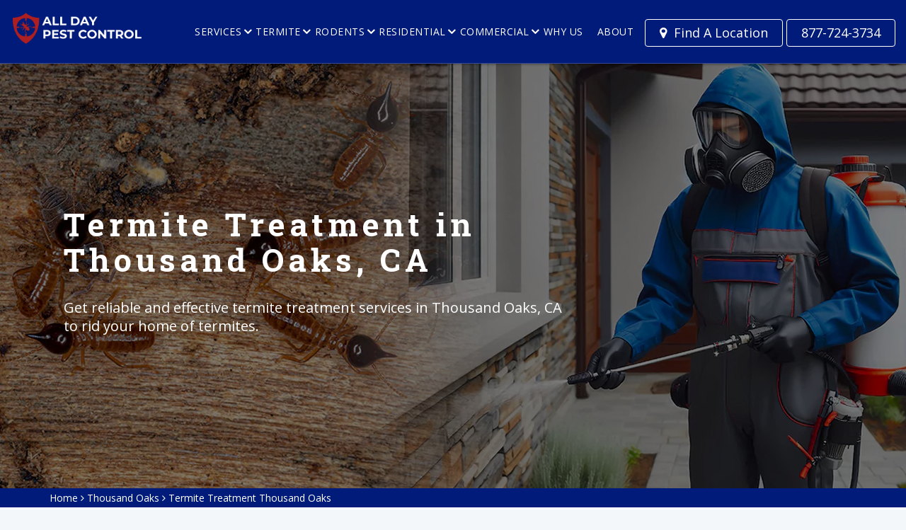

--- FILE ---
content_type: text/html
request_url: https://www.alldaypestcontrol.com/thousand-oaks/termite-treatment-thousand-oaks-ca/
body_size: 14496
content:
<!DOCTYPE html>
<html lang="en">


<head>
    <meta charset="UTF-8">
    <meta name="viewport" content="width=device-width, initial-scale=1, maximum-scale=1, user-scalable=no">
    <meta name="robots" content="index, follow">
    
	<meta http-equiv="X-UA-Compatible" content="IE=edge">
    <meta name="language" content="English">
    <meta name="revisit-after" content="7 days">    
    <link rel="canonical" href="https://www.alldaypestcontrol.com/thousand-oaks/termite-treatment-thousand-oaks-ca/" >   

    <title>Termite Treatment Thousand Oaks, CA - Best Wood Termite Treatment Company</title>
    <meta name="description" content="Hire All Day Pest Control for Termite Treatment in Thousand Oaks, CA. We provide best termite treatment, wood termite treatment, and liquid termite treatment services in Thousand Oaks, CA." >
    <meta name="keywords" content="termite treatment Thousand Oaks, wood termite treatment Thousand Oaks, termite treatment company Thousand Oaks, liquid termite treatment Thousand Oaks" >
            
    <meta property="og:type" content="website" >
    <meta property="og:url" content="https://www.alldaypestcontrol.com/thousand-oaks/termite-treatment-thousand-oaks-ca/" >
    <meta property="og:image:alt" content="All Day Pest Control">
    <meta property="og:image:type" content="image/jpeg">

    <meta property="og:title" content="Termite Treatment Thousand Oaks, CA - Best Wood Termite Treatment Company" >
    <meta property="og:description" content="Hire All Day Pest Control for Termite Treatment in Thousand Oaks, CA. We provide best termite treatment, wood termite treatment, and liquid termite treatment services in Thousand Oaks, CA." >
    <meta property="og:image" content="https://www.alldaypestcontrol.com/pest-control-images/termite-treatment-thousand-oaks-ca.webp" >
    <meta property="og:site_name" content="All Day Pest Control">
    <meta property="og:locale" content="en_US">
    <meta property="og:image:secure_url" content="https://www.alldaypestcontrol.com/pest-control-images/termite-treatment-thousand-oaks-ca.webp">


    <meta name="twitter:card" content="summary_large_image">
    <meta name="twitter:site" content="@">
    <meta name="twitter:title" content="Termite Treatment Thousand Oaks, CA - Best Wood Termite Treatment Company">
    <meta name="twitter:description" content="Hire All Day Pest Control for Termite Treatment in Thousand Oaks, CA. We provide best termite treatment, wood termite treatment, and liquid termite treatment services in Thousand Oaks, CA.">
    <meta name="twitter:image" content="https://www.alldaypestcontrol.com/pest-control-images/termite-treatment-thousand-oaks-ca.webp">

    <meta name="publisher" content="All Day Pest Control">  
    <meta name="author" content="All Day Pest Control">
    <meta name="article-published_time" property="article:published_time" content="">
    <meta name="article-modified_time" property="article:modified_time" content="">
    <link rel="shortcut icon" href="/assets/images/pest-control-favicon.png" >

    <link rel="stylesheet" type="text/css" href="/assets/css/bootstrap.min.css">
    <link rel="stylesheet" href="/assets/css/base.css">
    <link rel="stylesheet" type="text/css" href="/assets/css/font-awesome.css">
    <link rel="stylesheet" type="text/css" href="/assets/css/shortcodes.css">
    <link rel="stylesheet" type="text/css" href="/assets/css/main.css"/>
    <link rel="stylesheet" type="text/css" href="/assets/css/responsive.css">
    <!-- Google Fonts -->
    <link href="https://fonts.googleapis.com/css?family=Rubik:300,300i,400,400i,500,500i,700,700i,900,900i&amp;display=swap" rel="stylesheet">
    <link href="https://fonts.googleapis.com/css?family=Barlow+Condensed:100,100i,200,200i,300,300i,400,400i,500,500i,600,600i,700,700i,800,800i,900,900i&amp;display=swap" rel="stylesheet">
    

</head>
<body>
    
    
    
    <div class="d-md-none d-lg-none ph_responsive mobile-icon th-btn">
        <i class="fa fa-phone" aria-hidden="true"></i><a href="tel:877-724-3734"><span class="text_ph"> Call Us Now</span>  877-724-3734</a>
    </div>
    <!--header start-->
<header class="header ttm-header-style-overlay" id="masthead"><!-- ttm-topbar-wrapper --><!-- ttm-topbar-wrapper end --><!-- ttm-header-wrap -->
<div class="ttm-header-wrap"><!-- ttm-stickable-header-w -->
<div class="ttm-stickable-header-w clearfix" id="ttm-stickable-header-w">
<div class="site-header-menu" id="site-header-menu">
<div class="site-header-menu-inner ttm-stickable-header fixed-header">
<div class="ph-topbar">
<div class="container">
<div class="row">
<div class="col-12 d-sm-none bg-green">
<p class="text-center m_phone m-0"><a class="text-white btn" href="tel:877-724-3734">877-724-3734</a></p>
</div>
</div>
</div>
</div>

<div class="container"><!-- site-branding -->
<div class="site-branding"><a class="home-link" href="/thousand-oaks/pest-control-thousand-oaks-ca/" rel="home"><img alt="All Day Pest Control in Thousand Oaks" class="img-center d-none d-md-block" src="/assets/images/pest-control.png" > <img alt="Pest Control Company in Thousand Oaks" class="img-center d-sm-block d-md-none"  src="/assets/images/pest-control-white.png" > </a></div>
<!-- site-branding end --><!--site-navigation -->

<div class="site-navigation" id="site-navigation">
<div class="header-btn"><a class="ttm-btn ttm-btn-size-md btn-estimate" href="tel:877-724-3734">877-724-3734</a></div>

<div class="header-btn"><a class="ttm-btn ttm-btn-size-md btn-estimate" href="/locations/"><span class="fa fa-map-marker"></span>Find a Location</a></div>
<!-- header-icons end -->

<div class="ttm-menu-toggle"><input id="menu-toggle-form" type="checkbox"> <label class="ttm-menu-toggle-block" for="menu-toggle-form"> <span
			class="toggle-block toggle-blocks-1"></span> <span
		class="toggle-block toggle-blocks-2"></span> <span
	class="toggle-block toggle-blocks-3"></span> </label></div>

<nav class="menu" id="menu">
<ul class="dropdown">
	<li><a href="#">Services</a>

	<ul class="drp">
		<li><a href="/thousand-oaks/cockroach-exterminator-thousand-oaks-ca/">Cockroach Exterminator</a></li>
		<li><a href="/thousand-oaks/bed-bug-exterminator-thousand-oaks-ca/">Bed Bug Exterminator</a></li>
		<li><a href="/thousand-oaks/ant-exterminator-thousand-oaks-ca/">Ant Exterminator</a></li>
		<li><a href="/thousand-oaks/spider-exterminator-thousand-oaks-ca/">Spider Exterminator</a></li>
		<li><a href="/thousand-oaks/flea-exterminator-thousand-oaks-ca/">Flea Exterminator </a></li>
		<li><a href="/thousand-oaks/mosquito-exterminator-thousand-oaks-ca/">Mosquito Exterminator</a></li>
		<li><a href="/thousand-oaks/bee-removal-thousand-oaks-ca/">Bee Removal</a></li>
		<li><a href="/thousand-oaks/wasp-nest-removal-thousand-oaks-ca/">Wasp Nest Removal</a></li>
		<li><a href="/thousand-oaks/mosquito-control-thousand-oaks-ca/">Mosquito Control</a></li>
		<li><a href="/thousand-oaks/ant-control-thousand-oaks-ca/">Ant Control</a></li>
		<li><a href="/thousand-oaks/spider-control-thousand-oaks-ca/">Spider Control</a></li>
		<li><a href="/thousand-oaks/bee-exterminator-thousand-oaks-ca/">Bee Exterminator</a></li>
		<li><a href="/thousand-oaks/wasp-exterminator-thousand-oaks-ca/">Wasp Exterminator</a></li>
		<li><a href="/thousand-oaks/mosquito-abatement-thousand-oaks-ca/">Mosquito Abatement</a></li>
		<li><a href="/thousand-oaks/cockroach-pest-control-thousand-oaks-ca/">Cockroach Pest Control</a></li>
		<li><a href="/thousand-oaks/bed-bug-pest-control-thousand-oaks-ca/">Bed Bug Pest Control</a></li>
		<li><a href="/thousand-oaks/flea-pest-control-thousand-oaks-ca/">Flea Pest Control</a></li>
		<li><a href="/thousand-oaks/ant-pest-control-thousand-oaks-ca/">Ant Pest Control</a></li>
		<li><a href="/thousand-oaks/spider-pest-control-thousand-oaks-ca/">Spider Pest Control</a></li>
	</ul>
	</li>
	<li><a href="#">Termite</a>
	<ul class="drp">
		<li><a href="/thousand-oaks/termite-treatment-thousand-oaks-ca/">Termite Treatment</a></li>
		<li><a href="/thousand-oaks/termite-inspection-thousand-oaks-ca/">Termite Inspection</a></li>
		<li><a href="/thousand-oaks/termite-control-thousand-oaks-ca/">Termite Control</a></li>
	</ul>
	</li>
	<li><a href="#">Rodents</a>
	<ul class="drp">
		<li><a href="/thousand-oaks/rat-exterminator-thousand-oaks-ca/">Rat Exterminator</a></li>
		<li><a href="/thousand-oaks/mice-exterminator-thousand-oaks-ca/">Mice Exterminator</a></li>
		<li><a href="/thousand-oaks/rodent-control-thousand-oaks-ca/">Rodent Control</a></li>
		<li><a href="/thousand-oaks/pest-and-rodent-control-thousand-oaks-ca/">Pest and Rodent Control</a></li>
	</ul>
	</li>
	<li><a href="#">Residential</a>
	<ul class="drp">
		<li><a href="/thousand-oaks/exterminator-thousand-oaks-ca/">Exterminator</a></li>
	</ul>
	</li>
	<li><a href="#">Commercial</a>
	<ul class="drp">
		<li><a href="/thousand-oaks/commercial-pest-control-thousand-oaks-ca/">Commercial Pest Control</a></li>
		<li><a href="/thousand-oaks/commercial-exterminator-thousand-oaks-ca/">Commercial Exterminator</a></li>
		<li><a href="/thousand-oaks/commercial-mosquito-control-thousand-oaks-ca/">Commercial Mosquito Control</a></li>
	</ul>
	</li>
	<li><a href="/why-us/">Why Us</a></li>
	<li><a href="/about-us/">About</a></li>
</ul>
</nav>
</div>
<!-- site-navigation end--></div>
</div>
</div>
</div>
<!-- ttm-stickable-header-w end--></div>
<!--ttm-header-wrap end --></header>
<!--header end-->
    <!-- Start Banner -->
    <div class="overlay">
<div class="subheader banner2" style="background-image: url(/userfiles/images/banner/termite-treatment.webp);">
<div class="container">
<div class="row">
<div class="col-lg-8">
<div class="breadcrumb-wrapper">
<div class="page-title">
<h1 class="text-theme fw-500">Termite Treatment in Thousand Oaks, CA</h1>

<p>Get reliable and effective termite treatment services in Thousand Oaks, CA to rid your home of termites.</p>
</div>
</div>
</div>
</div>
</div>
</div>
</div>
<div class="brd">
<div class="container">
<div class="row">
<div class="col-sm-12"><a href="/">Home</a> <i class="fa fa-angle-right"></i> <a href="/thousand-oaks/pest-control-thousand-oaks-ca/">Thousand Oaks</a> <i class="fa fa-angle-right"></i> <a href="/thousand-oaks/termite-treatment-thousand-oaks-ca/">Termite Treatment Thousand Oaks</a></div>
</div>
</div>
</div>


<section class="section-padding mian-content bg-light-white">
<div class="container">
<div class="row">
<div class="col-md-12">
<h2>What is Termite Treatment?</h2>

<p>Termite treatment is a comprehensive process designed to protect structures from the destructive feeding habits of termites. It encompasses a range of methods—from chemical applications to physical barriers—that aim to eliminate existing termite infestations and prevent future attacks. Because termites are often hidden within walls, foundations, and wooden structures, their damage can go unnoticed until it becomes severe. <strong>Effective Termite Treatment</strong>, therefore, not only stops active infestations but also establishes protective measures that safeguard a building’s structural integrity over the long term. This proactive approach is essential given that termites are responsible for billions of dollars in damage annually, affecting both residential and commercial properties.&nbsp;</p>

<p>Termite treatment can be applied during both the construction phase and after a building is occupied. In new construction, pre-treatment measures may include the installation of physical barriers or the incorporation of treated building materials to prevent termite entry. For existing structures, termite treatment typically involves the application of liquid termiticides or baiting systems around and beneath the building. Regular monitoring and follow-up treatments help ensure that any new termite activity is detected early and managed promptly.&nbsp;</p>
</div>
</div>
</div>
</section>

<div class="bLearnSection">
<div class="container">
<div class="row">
<div class="col-sm-9">
<h3>Expert Termite Treatment Services in&nbsp;Thousand Oaks, CA&nbsp;</h3>

<p>Our professional termite treatment in Thousand Oaks, CA protects your property with effective solutions, ensuring complete termite elimination and long-term prevention.</p>
</div>
<a class="getStarted" href="/contact-us/">Contact Us</a></div>
</div>
</div>

<section class="section-padding mian-content bg-light-white">
<div class="container">
<div class="row">
<div class="col-md-8">
<h2>With Professional Termite Treatment in Thousand Oaks, CA Eliminate Pesky Termites. Our Experienced Termite Exterminators Offer Best Termite Control Solutions.</h2>

<p>All Day Pest Control Anchorage understands that termite infestations are a serious concern for homeowners. If you suspect you have termites, don't delay in getting the <strong>Best Termite Extermination Services</strong>. All Day Pest Control Anchorage offers comprehensive termite treatment services, backed by our extensive expertise and cutting-edge equipment. Let us help you safeguard your home against these pests, get in touch today.</p>

<p><img src="https://www.alldaypestcontrol.com/pest-control-images/termite-treatment-thousand-oaks-ca.webp" alt=" Termite Treatment Thousand Oaks - CA" loading="lazy"></p>

<h2>Types of Termite Treatment&nbsp;in Thousand Oaks, CA</h2>

<p>There are several methods available for termite treatment, each with its own approach and suitability depending on the type of termite and the extent of the infestation.</p>

<h3>Liquid Termiticides:</h3>

<p>Liquid termiticide treatments involve the application of chemical solutions into the soil around a structure’s foundation. These chemicals create a barrier that either repels termites or, more commonly, allows termites to come into contact with a lethal dose as they attempt to reach the wood. Non-repellent formulations are particularly effective because termites unknowingly pass through the <strong>Treated Soil</strong> and carry the toxin back to their colony, resulting in colony-wide elimination. Due to environmental safety and precise application requirements, this method is best performed by licensed professionals.&nbsp;</p>

<h3>Termite Baiting Systems:</h3>

<p>Termite baiting involves strategically placing bait stations around a property. These stations contain cellulose-based materials laced with a slow-acting insecticide. Foraging termites feed on the bait and transfer the toxic substance back to their colony, which gradually suppresses or eliminates the termite population. Bait systems offer a less invasive alternative to <strong>Liquid Treatments </strong>and are particularly valued for their minimal environmental impact. They also allow for continuous monitoring of termite activity, making them an integral part of an ongoing termite management program.&nbsp;</p>

<h3>Fumigation:</h3>

<p>Fumigation is primarily used to treat infestations of drywood termites that reside within the wooden elements of a structure. The process involves sealing the building in a tent and introducing a fumigant gas that penetrates the wood to reach hidden termite colonies. Although <strong>Fumigation</strong> is highly effective in eradicating termites throughout an entire structure, it requires that the occupants vacate the premises for several days. This method is typically reserved for severe infestations where other treatments may not reach termites concealed within the wood.&nbsp;</p>

<h3>Physical Barriers and Treated Materials:</h3>

<p>During the construction phase, physical barriers such as stainless steel mesh and specially treated building materials can be installed to prevent termite entry. These barriers serve as a <strong>Mechanical Deterrent</strong> by blocking the insects from accessing wooden structures. While not a standalone solution for an existing infestation, these measures are effective in new constructions as part of an integrated termite prevention strategy.&nbsp;</p>

<h2>Termite Treatment Near Me in Thousand Oaks, CA</h2>

<p>Termite infestations can cause a lot of damage to your home or business, but seeking professional help can be expensive. Most people don't know where to start when it comes to the <strong>Treatment Of Termites</strong>, and many are scared of the cost. Our team of experienced professionals offers a variety of services that will suit your needs and budget. We have a wide range of termite treatments near you in Thousand Oaks, CA, so you can find the perfect solution for your home or business. Give us a call at&nbsp;<a href="tel:877-724-3734"><strong>877-724-3734</strong></a>&nbsp;for more information.</p>
<div class="wa-inner-text text-center">
<p>Call Now to Schedule a Consultation for Pest control Services in Thousand Oaks, CA. </p>
<a class="p-call-btn" href="tel:877-724-3734">877-724-3734</a></div>


<h3>Best Termite Treatment in Thousand Oaks, CA</h3>

<p>Termites can cause a lot of damage to your home or office, and if you're not careful, they can quickly become an expensive problem. If you've ever had termites, you know how quickly they can cause <strong>Serious Damage To Your Property</strong>. Not only do they eat away at the wood in your home or office, but they can also compromise the structural integrity of the building. Our Best Termite Treatment in Thousand Oaks, CA is designed to protect your home or office from all <strong>Types Of Termites</strong> and wood-destroying insects. We use the latest technology and techniques to get rid of these pests for good.</p>

<h3>Wood Termite Treatment in Thousand Oaks, CA</h3>

<p><img alt="Wood Termite Treatment in Thousand Oaks, CA" class="img_thumb" src="/userfiles/images/inner/wood-termite-treatment.jpg" />Termites are a huge problem in the Thousand Oaks, CA area, and they can cause a lot of damage in a short amount of time. If you <strong>Find Termites In Your Home</strong>, it's important to call our professionals for Wood Termite Treatment right away. We'll work with you to create a treatment plan that fits your needs and budget.&nbsp;Our <strong>Pest Control Professionals</strong> have the experience and knowledge necessary to help you get rid of termites quickly and minimize the damage they've caused.</p>

<h2>Termite Treatment Company in Thousand Oaks, CA</h2>

<p>Termite damage can be a costly issue for homeowners, and left untreated can cause even more damage. Termites are relentless and can cause a lot of damage to your home or office if left untreated. Our Termite Treatment Company in Thousand Oaks, CA offers the <strong>Best Termite Treatment And Control Service</strong> to protect your home or office from these pesky pests. We also use the latest technology and equipment to detect and provide <strong><a href="/thousand-oaks/termite-inspection-thousand-oaks-ca/">Termite Inspection</a></strong>. Contact us today for a free consultation!</p>

<h2>Liquid Termite Treatment in Thousand Oaks, CA</h2>

<p><img alt="Liquid Termite Treatment in Thousand Oaks, CA" class="img_thumb left" src="/userfiles/images/inner/liquid-termite-treatment.jpg" />Traditional methods of termite treatment like pesticides or traps can be dangerous and ineffective. Liquid Termite Treatment is the safe, effective solution for getting rid of these pests for good. Our team uses eco-friendly liquid treatments that will <strong>Eliminate Termites</strong> without harming you, your family, or the environment.</p>

<h3>Pest Control Termite Treatment in Thousand Oaks, CA</h3>

<p>Not only can termites cause a lot of damage, but they can also be very expensive to get rid of. If you think you may have a <strong>Termite Problem</strong>, it is important to address it as soon as possible. Our pest control experts offer Pest Control Termite Treatment in Thousand Oaks, CA that will help <strong>Get Rid Of Termite Infestation</strong>, and also help prevent future infestations from happening. We use the latest technology and techniques to provide you with the best possible service.</p>

<div class="faqs">
<h2 class="titile">Termite Treatment FAQs</h2>

<div class="accordion">
<div class="accordion-header">What is termite treatment and why is it important? <span
                                class="fa fa-chevron-down arrow"></span></div>

<div class="accordion-content">Termite treatment involves methods to detect, control, and prevent termite infestations that can weaken a building’s structure over time. For example, by applying a liquid termiticide barrier around a home, a pest control professional can prevent termites from accessing wooden beams and support structures. This preventive measure is crucial because termites often remain undetected until significant damage has occurred.</div>
</div>

<div class="accordion">
<div class="accordion-header">How do I know if I have a termite infestation? <span
                                class="fa fa-chevron-down arrow"></span></div>

<div class="accordion-content">Common signs include the presence of mud tubes on exterior walls, hollow-sounding wood when tapped, discarded wings near windows, and swarming termites indoors. If you notice these symptoms—such as a pencil-sized mud tube along your foundation—it is wise to schedule a professional inspection to assess the situation accurately.</div>
</div>

<div class="accordion">
<div class="accordion-header">What are the common types of termite treatments available? <span
                                class="fa fa-chevron-down arrow"></span></div>

<div class="accordion-content">The main treatment options include liquid termiticides, termite baiting systems, fumigation, and physical barrier methods. Each approach targets termite infestations differently; for instance, liquid termiticides create a chemical barrier in the soil, whereas baiting systems rely on termites ingesting toxins that they then share with their colony.</div>
</div>

<div class="accordion">
<div class="accordion-header">How does a liquid termiticide barrier work? <span
                                class="fa fa-chevron-down arrow"></span></div>

<div class="accordion-content">Liquid termiticides are applied around the perimeter of a building’s foundation. When termites forage through the soil, they come into contact with the chemical, which is designed to be non-repellent so that the termites do not avoid treated areas. Once the termite contacts the termiticide, it carries the toxin back to the colony, leading to a reduction in termite numbers. For example, a homeowner in a termite-prone area might opt for a treatment with a non-repellent termiticide for long-term protection.</div>
</div>

<div class="accordion">
<div class="accordion-header">What are termite baiting systems and how effective are they? <span
                                class="fa fa-chevron-down arrow"></span></div>

<div class="accordion-content">Termite baiting systems consist of stations filled with cellulose material and a slow-acting toxicant. As termites feed on the bait and transfer it within the colony, the infestation gradually declines. This method is effective because it targets the colony as a whole rather than just treating the area where termites are seen. Homeowners appreciate baiting systems for their low environmental impact and ongoing monitoring capabilities.</div>
</div>

<div class="accordion">
<div class="accordion-header">Is fumigation a suitable option for all termite infestations? <span class="fa fa-chevron-down arrow"></span></div>

<div class="accordion-content">Fumigation is generally reserved for drywood termite infestations, where termites reside within the wood itself. This method involves sealing the building and introducing a fumigant gas that permeates the wood to eradicate hidden colonies. It is not typically used for subterranean termites, which are more commonly treated with soil-applied termiticides or bait systems.</div>
</div>

<div class="accordion">
<div class="accordion-header">How long does termite treatment last? <span
                                class="fa fa-chevron-down arrow"></span></div>

<div class="accordion-content">The longevity of a termite treatment depends on the method used. Liquid termiticide barriers, for example, can provide protection for four to ten years if properly applied and maintained. Regular inspections are recommended to ensure that the chemical barrier remains effective, as factors like soil composition and weather conditions can affect its duration.</div>
</div>

<div class="accordion">
<div class="accordion-header">Are termite treatments safe for my family and pets? <span
                                class="fa fa-chevron-down arrow"></span></div>

<div class="accordion-content">When applied by licensed professionals, termite treatments are designed to minimize risks to humans and pets. Chemical treatments are subject to rigorous testing and must be applied according to strict guidelines. However, precautions such as vacating the home during treatment and following post-treatment ventilation recommendations are important to ensure safety.</div>
</div>

<div class="accordion">
<div class="accordion-header">Can I perform termite treatment on my own? <span
                                class="fa fa-chevron-down arrow"></span></div>

<div class="accordion-content">DIY termite treatments are generally not recommended due to the specialized equipment and expertise required. Professional termite control companies are trained to identify infestation points and apply treatments in a manner that maximizes efficacy and minimizes risk. For example, improper application of a liquid termiticide could result in untreated gaps that allow termites to re-enter the structure.</div>
</div>

<div class="accordion">
<div class="accordion-header">What factors should I consider when choosing a termite control service? <span class="fa fa-chevron-down arrow"></span></div>

<div class="accordion-content">When selecting a termite control provider, consider their licensing, years of experience, warranty offerings, and customer reviews. It’s also important to understand the treatment methods they use and ask for detailed proposals. A reputable company will offer a thorough inspection, a clear explanation of the treatment plan, and follow-up monitoring to ensure long-term protection.</div>
</div>
</div>
</div>

<div class="col-lg-4">

<div class="widget2 mb-20">
<div class="sidebar-heading">
<h3>About Thousand Oaks&nbsp;All Day Pest Control</h3>
</div>

<div class="sidebar-content">
<p><iframe allow="accelerometer; autoplay; encrypted-media; gyroscope; picture-in-picture" allowfullscreen=""  height="315" src="https://www.youtube.com/embed/YCoTzeuCg4Q" width="100"></iframe></p>
</div>
</div>

<div class="widget2 mb-20">
<div class="sidebar-heading">
<h3>Thousand Oaks Map</h3>
</div>

<div class="sidebar-content">
<div><iframe  height="450" marginheight="0" marginwidth="0" scrolling="no" src="https://maps.google.com/maps?width=100%&amp;height=600&amp;hl=en&amp;q=Thousand Oaks%20California&amp;ie=UTF8&amp;t=&amp;z=11&amp;iwloc=B&amp;output=embed" width="100">km radius map</iframe></div>
</div>
</div>

<div class="widget2 mb-20">
<div class="sidebar-heading">
<h3>Thousand Oaks Information</h3>
</div>

<div class="sidebar-content">
<div class="wiki-p"><div class="wikibox"><h3>Thousand Oaks</h3><p>Thousand Oaks is the second-largest city in Ventura County, California, located in the northwestern part of Greater Los Angeles.  Approximately 15 miles (24 km) from the city of Los Angeles and 40 miles (64 km) from Downtown Los Angeles, it is named after the many oak trees present in the area.</p><img src="https://upload.wikimedia.org/wikipedia/commons/thumb/c/c0/Mount-Clef-Ridge-Wildwood-Thousand-Oaks-Mountclef.jpg/500px-Mount-Clef-Ridge-Wildwood-Thousand-Oaks-Mountclef.jpg" alt="Thousand Oaks" loading="lazy" /></div></div>
</div>
</div>
</div>
</div>
</div>
</section>
<section class="btm-cities">
<div class="container">
<div class="row">
<div class="col-sm-12">
<div class="section-title title-style-center_text pb-45 clearfix">
<div class="title-header">
<h2 class="title">Areas We Serve in California</h2>
</div>
</div>
<ul class="ul3"><li ><a href="/adelanto/termite-treatment-adelanto-ca/"> Adelanto</a></li><li ><a href="/alameda/termite-treatment-alameda-ca/"> Alameda</a></li><li ><a href="/alhambra/termite-treatment-alhambra-ca/"> Alhambra</a></li><li ><a href="/aliso-viejo/termite-treatment-aliso-viejo-ca/"> Aliso Viejo</a></li><li ><a href="/altadena/termite-treatment-altadena-ca/"> Altadena</a></li><li ><a href="/anaheim/termite-treatment-anaheim-ca/"> Anaheim</a></li><li ><a href="/antelope/termite-treatment-antelope-ca/"> Antelope</a></li><li ><a href="/antioch/termite-treatment-antioch-ca/"> Antioch</a></li><li ><a href="/apple-valley/termite-treatment-apple-valley-ca/"> Apple Valley</a></li><li ><a href="/arcadia/termite-treatment-arcadia-ca/"> Arcadia</a></li><li ><a href="/arcata/termite-treatment-arcata-ca/"> Arcata</a></li><li ><a href="/arden-arcade/termite-treatment-arden-arcade-ca/"> Arden Arcade</a></li><li ><a href="/arroyo-grande/termite-treatment-arroyo-grande-ca/"> Arroyo Grande</a></li><li ><a href="/ashland/termite-treatment-ashland-ca/"> Ashland</a></li><li ><a href="/atascadero/termite-treatment-atascadero-ca/"> Atascadero</a></li><li ><a href="/atwater/termite-treatment-atwater-ca/"> Atwater</a></li><li ><a href="/auburn/termite-treatment-auburn-ca/"> Auburn</a></li><li ><a href="/azusa/termite-treatment-azusa-ca/"> Azusa</a></li><li ><a href="/bakersfield/termite-treatment-bakersfield-ca/"> Bakersfield</a></li><li ><a href="/baldwin-park/termite-treatment-baldwin-park-ca/"> Baldwin Park</a></li><li ><a href="/banning/termite-treatment-banning-ca/"> Banning</a></li><li ><a href="/barstow/termite-treatment-barstow-ca/"> Barstow</a></li><li ><a href="/bay-point/termite-treatment-bay-point-ca/"> Bay Point</a></li><li ><a href="/beaumont/termite-treatment-beaumont-ca/"> Beaumont</a></li><li ><a href="/bell/termite-treatment-bell-ca/"> Bell</a></li><li ><a href="/bell-gardens/termite-treatment-bell-gardens-ca/"> Bell Gardens</a></li><li ><a href="/bellflower/termite-treatment-bellflower-ca/"> Bellflower</a></li><li ><a href="/belmont/termite-treatment-belmont-ca/"> Belmont</a></li><li ><a href="/benicia/termite-treatment-benicia-ca/"> Benicia</a></li><li ><a href="/berkeley/termite-treatment-berkeley-ca/"> Berkeley</a></li><li ><a href="/beverly-hills/termite-treatment-beverly-hills-ca/"> Beverly Hills</a></li><li ><a href="/brawley/termite-treatment-brawley-ca/"> Brawley</a></li><li ><a href="/brea/termite-treatment-brea-ca/"> Brea</a></li><li ><a href="/brentwood/termite-treatment-brentwood-ca/"> Brentwood</a></li><li ><a href="/buena-park/termite-treatment-buena-park-ca/"> Buena Park</a></li><li ><a href="/burbank/termite-treatment-burbank-ca/"> Burbank</a></li><li ><a href="/burlingame/termite-treatment-burlingame-ca/"> Burlingame</a></li><li ><a href="/calexico/termite-treatment-calexico-ca/"> Calexico</a></li><li ><a href="/camarillo/termite-treatment-camarillo-ca/"> Camarillo</a></li><li ><a href="/campbell/termite-treatment-campbell-ca/"> Campbell</a></li><li ><a href="/carlsbad/termite-treatment-carlsbad-ca/"> Carlsbad</a></li><li ><a href="/carmichael/termite-treatment-carmichael-ca/"> Carmichael</a></li><li ><a href="/carson/termite-treatment-carson-ca/"> Carson</a></li><li ><a href="/castro-valley/termite-treatment-castro-valley-ca/"> Castro Valley</a></li><li ><a href="/cathedral-city/termite-treatment-cathedral-city-ca/"> Cathedral City</a></li><li ><a href="/ceres/termite-treatment-ceres-ca/"> Ceres</a></li><li ><a href="/cerritos/termite-treatment-cerritos-ca/"> Cerritos</a></li><li ><a href="/chico/termite-treatment-chico-ca/"> Chico</a></li><li ><a href="/chino/termite-treatment-chino-ca/"> Chino</a></li><li ><a href="/chino-hills/termite-treatment-chino-hills-ca/"> Chino Hills</a></li><li ><a href="/chula-vista/termite-treatment-chula-vista-ca/"> Chula Vista</a></li><li ><a href="/citrus-heights/termite-treatment-citrus-heights-ca/"> Citrus Heights</a></li><li ><a href="/claremont/termite-treatment-claremont-ca/"> Claremont</a></li><li ><a href="/clovis/termite-treatment-clovis-ca/"> Clovis</a></li><li ><a href="/coachella/termite-treatment-coachella-ca/"> Coachella</a></li><li ><a href="/colton/termite-treatment-colton-ca/"> Colton</a></li><li ><a href="/compton/termite-treatment-compton-ca/"> Compton</a></li><li ><a href="/concord/termite-treatment-concord-ca/"> Concord</a></li><li ><a href="/corona/termite-treatment-corona-ca/"> Corona</a></li><li ><a href="/costa-mesa/termite-treatment-costa-mesa-ca/"> Costa Mesa</a></li><li ><a href="/covina/termite-treatment-covina-ca/"> Covina</a></li><li ><a href="/culver-city/termite-treatment-culver-city-ca/"> Culver City</a></li><li ><a href="/cupertino/termite-treatment-cupertino-ca/"> Cupertino</a></li><li ><a href="/cypress/termite-treatment-cypress-ca/"> Cypress</a></li><li ><a href="/daly-city/termite-treatment-daly-city-ca/"> Daly City</a></li><li ><a href="/dana-point/termite-treatment-dana-point-ca/"> Dana Point</a></li><li ><a href="/danville/termite-treatment-danville-ca/"> Danville</a></li><li ><a href="/davis/termite-treatment-davis-ca/"> Davis</a></li><li ><a href="/delano/termite-treatment-delano-ca/"> Delano</a></li><li ><a href="/desert-hot-springs/termite-treatment-desert-hot-springs-ca/"> Desert Hot Springs</a></li><li ><a href="/diamond-bar/termite-treatment-diamond-bar-ca/"> Diamond Bar</a></li><li ><a href="/dinuba/termite-treatment-dinuba-ca/"> Dinuba</a></li><li ><a href="/downey/termite-treatment-downey-ca/"> Downey</a></li><li ><a href="/dublin/termite-treatment-dublin-ca/"> Dublin</a></li><li ><a href="/east-los-angeles/termite-treatment-east-los-angeles-ca/"> East Los Angeles</a></li><li ><a href="/east-palo-alto/termite-treatment-east-palo-alto-ca/"> East Palo Alto</a></li><li ><a href="/eastvale/termite-treatment-eastvale-ca/"> Eastvale</a></li><li ><a href="/el-cajon/termite-treatment-el-cajon-ca/"> El Cajon</a></li><li ><a href="/el-centro/termite-treatment-el-centro-ca/"> El Centro</a></li><li ><a href="/el-cerrito/termite-treatment-el-cerrito-ca/"> El Cerrito</a></li><li ><a href="/el-dorado-hills/termite-treatment-el-dorado-hills-ca/"> El Dorado Hills</a></li><li ><a href="/el-monte/termite-treatment-el-monte-ca/"> El Monte</a></li><li ><a href="/el-paso-de-robles/termite-treatment-el-paso-de-robles-ca/"> El Paso de Robles</a></li><li ><a href="/elk-grove/termite-treatment-elk-grove-ca/"> Elk Grove</a></li><li ><a href="/encinitas/termite-treatment-encinitas-ca/"> Encinitas</a></li><li ><a href="/escondido/termite-treatment-escondido-ca/"> Escondido</a></li><li ><a href="/eureka/termite-treatment-eureka-ca/"> Eureka</a></li><li ><a href="/fair-oaks/termite-treatment-fair-oaks-ca/"> Fair Oaks</a></li><li ><a href="/fairfield/termite-treatment-fairfield-ca/"> Fairfield</a></li><li ><a href="/fallbrook/termite-treatment-fallbrook-ca/"> Fallbrook</a></li><li ><a href="/florence-graham/termite-treatment-florence-graham-ca/"> Florence Graham</a></li><li ><a href="/florin/termite-treatment-florin-ca/"> Florin</a></li><li ><a href="/folsom/termite-treatment-folsom-ca/"> Folsom</a></li><li ><a href="/fontana/termite-treatment-fontana-ca/"> Fontana</a></li><li ><a href="/foothill-farms/termite-treatment-foothill-farms-ca/"> Foothill Farms</a></li><li ><a href="/foster-city/termite-treatment-foster-city-ca/"> Foster City</a></li><li ><a href="/fountain-valley/termite-treatment-fountain-valley-ca/"> Fountain Valley</a></li><li ><a href="/fremont/termite-treatment-fremont-ca/"> Fremont</a></li><li ><a href="/french-valley/termite-treatment-french-valley-ca/"> French Valley</a></li><li ><a href="/fresno/termite-treatment-fresno-ca/"> Fresno</a></li><li ><a href="/fullerton/termite-treatment-fullerton-ca/"> Fullerton</a></li><li ><a href="/galt/termite-treatment-galt-ca/"> Galt</a></li><li ><a href="/garden-grove/termite-treatment-garden-grove-ca/"> Garden Grove</a></li><li ><a href="/gardena/termite-treatment-gardena-ca/"> Gardena</a></li><li ><a href="/gilroy/termite-treatment-gilroy-ca/"> Gilroy</a></li><li ><a href="/glendale/termite-treatment-glendale-ca/"> Glendale</a></li><li ><a href="/glendora/termite-treatment-glendora-ca/"> Glendora</a></li><li ><a href="/goleta/termite-treatment-goleta-ca/"> Goleta</a></li><li ><a href="/grass-valley/termite-treatment-grass-valley-ca/"> Grass Valley</a></li><li ><a href="/hacienda-heights/termite-treatment-hacienda-heights-ca/"> Hacienda Heights</a></li><li ><a href="/hanford/termite-treatment-hanford-ca/"> Hanford</a></li><li ><a href="/hawthorne/termite-treatment-hawthorne-ca/"> Hawthorne</a></li><li ><a href="/hayward/termite-treatment-hayward-ca/"> Hayward</a></li><li ><a href="/hemet/termite-treatment-hemet-ca/"> Hemet</a></li><li ><a href="/hercules/termite-treatment-hercules-ca/"> Hercules</a></li><li ><a href="/hesperia/termite-treatment-hesperia-ca/"> Hesperia</a></li><li ><a href="/highland/termite-treatment-highland-ca/"> Highland</a></li><li ><a href="/hollister/termite-treatment-hollister-ca/"> Hollister</a></li><li ><a href="/huntington-beach/termite-treatment-huntington-beach-ca/"> Huntington Beach</a></li><li ><a href="/huntington-park/termite-treatment-huntington-park-ca/"> Huntington Park</a></li><li ><a href="/imperial-beach/termite-treatment-imperial-beach-ca/"> Imperial Beach</a></li><li ><a href="/indio/termite-treatment-indio-ca/"> Indio</a></li><li ><a href="/inglewood/termite-treatment-inglewood-ca/"> Inglewood</a></li><li ><a href="/irvine/termite-treatment-irvine-ca/"> Irvine</a></li><li ><a href="/isla-vista/termite-treatment-isla-vista-ca/"> Isla Vista</a></li><li ><a href="/jurupa-valley/termite-treatment-jurupa-valley-ca/"> Jurupa Valley</a></li><li ><a href="/la-habra/termite-treatment-la-habra-ca/"> La Habra</a></li><li ><a href="/la-mesa/termite-treatment-la-mesa-ca/"> La Mesa</a></li><li ><a href="/la-mirada/termite-treatment-la-mirada-ca/"> La Mirada</a></li><li ><a href="/la-presa/termite-treatment-la-presa-ca/"> La Presa</a></li><li ><a href="/la-puente/termite-treatment-la-puente-ca/"> La Puente</a></li><li ><a href="/la-quinta/termite-treatment-la-quinta-ca/"> La Quinta</a></li><li ><a href="/la-verne/termite-treatment-la-verne-ca/"> La Verne</a></li><li ><a href="/ladera-ranch/termite-treatment-ladera-ranch-ca/"> Ladera Ranch</a></li><li ><a href="/lafayette/termite-treatment-lafayette-ca/"> Lafayette</a></li><li ><a href="/laguna-hills/termite-treatment-laguna-hills-ca/"> Laguna Hills</a></li><li ><a href="/laguna-niguel/termite-treatment-laguna-niguel-ca/"> Laguna Niguel</a></li><li ><a href="/lake-elsinore/termite-treatment-lake-elsinore-ca/"> Lake Elsinore</a></li><li ><a href="/lake-forest/termite-treatment-lake-forest-ca/"> Lake Forest</a></li><li ><a href="/lakewood/termite-treatment-lakewood-ca/"> Lakewood</a></li><li ><a href="/lancaster/termite-treatment-lancaster-ca/"> Lancaster</a></li><li ><a href="/lathrop/termite-treatment-lathrop-ca/"> Lathrop</a></li><li ><a href="/lawndale/termite-treatment-lawndale-ca/"> Lawndale</a></li><li ><a href="/lemon-grove/termite-treatment-lemon-grove-ca/"> Lemon Grove</a></li><li ><a href="/lemoore/termite-treatment-lemoore-ca/"> Lemoore</a></li><li ><a href="/lincoln/termite-treatment-lincoln-ca/"> Lincoln</a></li><li ><a href="/livermore/termite-treatment-livermore-ca/"> Livermore</a></li><li ><a href="/lodi/termite-treatment-lodi-ca/"> Lodi</a></li><li ><a href="/loma-linda/termite-treatment-loma-linda-ca/"> Loma Linda</a></li><li ><a href="/lompoc/termite-treatment-lompoc-ca/"> Lompoc</a></li><li ><a href="/long-beach/termite-treatment-long-beach-ca/"> Long Beach</a></li><li ><a href="/los-altos/termite-treatment-los-altos-ca/"> Los Altos</a></li><li ><a href="/los-angeles/termite-treatment-los-angeles-ca/"> Los Angeles</a></li><li ><a href="/los-banos/termite-treatment-los-banos-ca/"> Los Banos</a></li><li ><a href="/los-gatos/termite-treatment-los-gatos-ca/"> Los Gatos</a></li><li ><a href="/lynwood/termite-treatment-lynwood-ca/"> Lynwood</a></li><li ><a href="/madera/termite-treatment-madera-ca/"> Madera</a></li><li ><a href="/manhattan-beach/termite-treatment-manhattan-beach-ca/"> Manhattan Beach</a></li><li ><a href="/manteca/termite-treatment-manteca-ca/"> Manteca</a></li><li ><a href="/martinez/termite-treatment-martinez-ca/"> Martinez</a></li><li ><a href="/maywood/termite-treatment-maywood-ca/"> Maywood</a></li><li ><a href="/menifee/termite-treatment-menifee-ca/"> Menifee</a></li><li ><a href="/menlo-park/termite-treatment-menlo-park-ca/"> Menlo Park</a></li><li ><a href="/merced/termite-treatment-merced-ca/"> Merced</a></li><li ><a href="/milpitas/termite-treatment-milpitas-ca/"> Milpitas</a></li><li ><a href="/mission-viejo/termite-treatment-mission-viejo-ca/"> Mission Viejo</a></li><li ><a href="/modesto/termite-treatment-modesto-ca/"> Modesto</a></li><li ><a href="/monrovia/termite-treatment-monrovia-ca/"> Monrovia</a></li><li ><a href="/montclair/termite-treatment-montclair-ca/"> Montclair</a></li><li ><a href="/montebello/termite-treatment-montebello-ca/"> Montebello</a></li><li ><a href="/monterey/termite-treatment-monterey-ca/"> Monterey</a></li><li ><a href="/monterey-park/termite-treatment-monterey-park-ca/"> Monterey Park</a></li><li ><a href="/moorpark/termite-treatment-moorpark-ca/"> Moorpark</a></li><li ><a href="/moreno-valley/termite-treatment-moreno-valley-ca/"> Moreno Valley</a></li><li ><a href="/morgan-hill/termite-treatment-morgan-hill-ca/"> Morgan Hill</a></li><li ><a href="/mountain-view/termite-treatment-mountain-view-ca/"> Mountain View</a></li><li ><a href="/murrieta/termite-treatment-murrieta-ca/"> Murrieta</a></li><li ><a href="/napa/termite-treatment-napa-ca/"> Napa</a></li><li ><a href="/national-city/termite-treatment-national-city-ca/"> National City</a></li><li ><a href="/newark/termite-treatment-newark-ca/"> Newark</a></li><li ><a href="/newport-beach/termite-treatment-newport-beach-ca/"> Newport Beach</a></li><li ><a href="/norco/termite-treatment-norco-ca/"> Norco</a></li><li ><a href="/north-highlands/termite-treatment-north-highlands-ca/"> North Highlands</a></li><li ><a href="/north-tustin/termite-treatment-north-tustin-ca/"> North Tustin</a></li><li ><a href="/norwalk/termite-treatment-norwalk-ca/"> Norwalk</a></li><li ><a href="/novato/termite-treatment-novato-ca/"> Novato</a></li><li ><a href="/oakland/termite-treatment-oakland-ca/"> Oakland</a></li><li ><a href="/oakley/termite-treatment-oakley-ca/"> Oakley</a></li><li ><a href="/oceanside/termite-treatment-oceanside-ca/"> Oceanside</a></li><li ><a href="/oildale/termite-treatment-oildale-ca/"> Oildale</a></li><li ><a href="/ontario/termite-treatment-ontario-ca/"> Ontario</a></li><li ><a href="/orange/termite-treatment-orange-ca/"> Orange</a></li><li ><a href="/orangevale/termite-treatment-orangevale-ca/"> Orangevale</a></li><li ><a href="/orcutt/termite-treatment-orcutt-ca/"> Orcutt</a></li><li ><a href="/oroville/termite-treatment-oroville-ca/"> Oroville</a></li><li ><a href="/oxnard/termite-treatment-oxnard-ca/"> Oxnard</a></li><li ><a href="/pacifica/termite-treatment-pacifica-ca/"> Pacifica</a></li><li ><a href="/palm-desert/termite-treatment-palm-desert-ca/"> Palm Desert</a></li><li ><a href="/palm-springs/termite-treatment-palm-springs-ca/"> Palm Springs</a></li><li ><a href="/palmdale/termite-treatment-palmdale-ca/"> Palmdale</a></li><li ><a href="/palo-alto/termite-treatment-palo-alto-ca/"> Palo Alto</a></li><li ><a href="/paramount/termite-treatment-paramount-ca/"> Paramount</a></li><li ><a href="/pasadena/termite-treatment-pasadena-ca/"> Pasadena</a></li><li ><a href="/perris/termite-treatment-perris-ca/"> Perris</a></li><li ><a href="/petaluma/termite-treatment-petaluma-ca/"> Petaluma</a></li><li ><a href="/pico-rivera/termite-treatment-pico-rivera-ca/"> Pico Rivera</a></li><li ><a href="/pittsburg/termite-treatment-pittsburg-ca/"> Pittsburg</a></li><li ><a href="/placentia/termite-treatment-placentia-ca/"> Placentia</a></li><li ><a href="/placerville/termite-treatment-placerville-ca/"> Placerville</a></li><li ><a href="/pleasant-hill/termite-treatment-pleasant-hill-ca/"> Pleasant Hill</a></li><li ><a href="/pleasanton/termite-treatment-pleasanton-ca/"> Pleasanton</a></li><li ><a href="/pomona/termite-treatment-pomona-ca/"> Pomona</a></li><li ><a href="/porterville/termite-treatment-porterville-ca/"> Porterville</a></li><li ><a href="/poway/termite-treatment-poway-ca/"> Poway</a></li><li ><a href="/rancho-cordova/termite-treatment-rancho-cordova-ca/"> Rancho Cordova</a></li><li ><a href="/rancho-cucamonga/termite-treatment-rancho-cucamonga-ca/"> Rancho Cucamonga</a></li><li ><a href="/rancho-palos-verdes/termite-treatment-rancho-palos-verdes-ca/"> Rancho Palos Verdes</a></li><li ><a href="/rancho-santa-margarita/termite-treatment-rancho-santa-margarita-ca/"> Rancho Santa Margarita</a></li><li ><a href="/redding/termite-treatment-redding-ca/"> Redding</a></li><li ><a href="/redlands/termite-treatment-redlands-ca/"> Redlands</a></li><li ><a href="/redondo-beach/termite-treatment-redondo-beach-ca/"> Redondo Beach</a></li><li ><a href="/redwood-city/termite-treatment-redwood-city-ca/"> Redwood City</a></li><li ><a href="/reedley/termite-treatment-reedley-ca/"> Reedley</a></li><li ><a href="/rialto/termite-treatment-rialto-ca/"> Rialto</a></li><li ><a href="/richmond/termite-treatment-richmond-ca/"> Richmond</a></li><li ><a href="/ridgecrest/termite-treatment-ridgecrest-ca/"> Ridgecrest</a></li><li ><a href="/riverbank/termite-treatment-riverbank-ca/"> Riverbank</a></li><li ><a href="/riverside/termite-treatment-riverside-ca/"> Riverside</a></li><li ><a href="/rocklin/termite-treatment-rocklin-ca/"> Rocklin</a></li><li ><a href="/rohnert-park/termite-treatment-rohnert-park-ca/"> Rohnert Park</a></li><li ><a href="/rosemead/termite-treatment-rosemead-ca/"> Rosemead</a></li><li ><a href="/roseville/termite-treatment-roseville-ca/"> Roseville</a></li><li ><a href="/rowland-heights/termite-treatment-rowland-heights-ca/"> Rowland Heights</a></li><li ><a href="/sacramento/termite-treatment-sacramento-ca/"> Sacramento</a></li><li ><a href="/salinas/termite-treatment-salinas-ca/"> Salinas</a></li><li ><a href="/san-bernardino/termite-treatment-san-bernardino-ca/"> San Bernardino</a></li><li ><a href="/san-bruno/termite-treatment-san-bruno-ca/"> San Bruno</a></li><li ><a href="/san-buenaventura/termite-treatment-san-buenaventura-ca/"> San Buenaventura</a></li><li ><a href="/san-carlos/termite-treatment-san-carlos-ca/"> San Carlos</a></li><li ><a href="/san-clemente/termite-treatment-san-clemente-ca/"> San Clemente</a></li><li ><a href="/san-diego/termite-treatment-san-diego-ca/"> San Diego</a></li><li ><a href="/san-dimas/termite-treatment-san-dimas-ca/"> San Dimas</a></li><li ><a href="/san-fernando/termite-treatment-san-fernando-ca/"> San Fernando</a></li><li ><a href="/san-francisco/termite-treatment-san-francisco-ca/"> San Francisco</a></li><li ><a href="/san-gabriel/termite-treatment-san-gabriel-ca/"> San Gabriel</a></li><li ><a href="/san-jacinto/termite-treatment-san-jacinto-ca/"> San Jacinto</a></li><li ><a href="/san-jose/termite-treatment-san-jose-ca/"> San Jose</a></li><li ><a href="/san-juan-capistrano/termite-treatment-san-juan-capistrano-ca/"> San Juan Capistrano</a></li><li ><a href="/san-leandro/termite-treatment-san-leandro-ca/"> San Leandro</a></li><li ><a href="/san-lorenzo/termite-treatment-san-lorenzo-ca/"> San Lorenzo</a></li><li ><a href="/san-luis-obispo/termite-treatment-san-luis-obispo-ca/"> San Luis Obispo</a></li><li ><a href="/san-marcos/termite-treatment-san-marcos-ca/"> San Marcos</a></li><li ><a href="/san-mateo/termite-treatment-san-mateo-ca/"> San Mateo</a></li><li ><a href="/san-pablo/termite-treatment-san-pablo-ca/"> San Pablo</a></li><li ><a href="/san-rafael/termite-treatment-san-rafael-ca/"> San Rafael</a></li><li ><a href="/san-ramon/termite-treatment-san-ramon-ca/"> San Ramon</a></li><li ><a href="/sanger/termite-treatment-sanger-ca/"> Sanger</a></li><li ><a href="/santa-ana/termite-treatment-santa-ana-ca/"> Santa Ana</a></li><li ><a href="/santa-barbara/termite-treatment-santa-barbara-ca/"> Santa Barbara</a></li><li ><a href="/santa-clara/termite-treatment-santa-clara-ca/"> Santa Clara</a></li><li ><a href="/santa-clarita/termite-treatment-santa-clarita-ca/"> Santa Clarita</a></li><li ><a href="/santa-cruz/termite-treatment-santa-cruz-ca/"> Santa Cruz</a></li><li ><a href="/santa-maria/termite-treatment-santa-maria-ca/"> Santa Maria</a></li><li ><a href="/santa-monica/termite-treatment-santa-monica-ca/"> Santa Monica</a></li><li ><a href="/santa-paula/termite-treatment-santa-paula-ca/"> Santa Paula</a></li><li ><a href="/santa-rosa/termite-treatment-santa-rosa-ca/"> Santa Rosa</a></li><li ><a href="/santee/termite-treatment-santee-ca/"> Santee</a></li><li ><a href="/saratoga/termite-treatment-saratoga-ca/"> Saratoga</a></li><li ><a href="/seaside/termite-treatment-seaside-ca/"> Seaside</a></li><li ><a href="/selma/termite-treatment-selma-ca/"> Selma</a></li><li ><a href="/simi-valley/termite-treatment-simi-valley-ca/"> Simi Valley</a></li><li ><a href="/soledad/termite-treatment-soledad-ca/"> Soledad</a></li><li ><a href="/sonoma/termite-treatment-sonoma-ca/"> Sonoma</a></li><li ><a href="/sonora/termite-treatment-sonora-ca/"> Sonora</a></li><li ><a href="/south-gate/termite-treatment-south-gate-ca/"> South Gate</a></li><li ><a href="/south-lake-tahoe/termite-treatment-south-lake-tahoe-ca/"> South Lake Tahoe</a></li><li ><a href="/south-pasadena/termite-treatment-south-pasadena-ca/"> South Pasadena</a></li><li ><a href="/south-san-francisco/termite-treatment-south-san-francisco-ca/"> South San Francisco</a></li><li ><a href="/south-whittier/termite-treatment-south-whittier-ca/"> South Whittier</a></li><li ><a href="/spring-valley/termite-treatment-spring-valley-ca/"> Spring Valley</a></li><li ><a href="/stanton/termite-treatment-stanton-ca/"> Stanton</a></li><li ><a href="/stockton/termite-treatment-stockton-ca/"> Stockton</a></li><li ><a href="/suisun-city/termite-treatment-suisun-city-ca/"> Suisun City</a></li><li ><a href="/sunnyvale/termite-treatment-sunnyvale-ca/"> Sunnyvale</a></li><li ><a href="/temecula/termite-treatment-temecula-ca/"> Temecula</a></li><li ><a href="/temescal-valley/termite-treatment-temescal-valley-ca/"> Temescal Valley</a></li><li ><a href="/temple-city/termite-treatment-temple-city-ca/"> Temple City</a></li><li ><a href="/thousand-oaks/termite-treatment-thousand-oaks-ca/"> Thousand Oaks</a></li><li ><a href="/torrance/termite-treatment-torrance-ca/"> Torrance</a></li><li ><a href="/tracy/termite-treatment-tracy-ca/"> Tracy</a></li><li ><a href="/tulare/termite-treatment-tulare-ca/"> Tulare</a></li><li ><a href="/turlock/termite-treatment-turlock-ca/"> Turlock</a></li><li ><a href="/tustin/termite-treatment-tustin-ca/"> Tustin</a></li><li ><a href="/twentynine-palms/termite-treatment-twentynine-palms-ca/"> Twentynine Palms</a></li><li ><a href="/ukiah/termite-treatment-ukiah-ca/"> Ukiah</a></li><li ><a href="/union-city/termite-treatment-union-city-ca/"> Union City</a></li><li ><a href="/upland/termite-treatment-upland-ca/"> Upland</a></li><li ><a href="/vacaville/termite-treatment-vacaville-ca/"> Vacaville</a></li><li ><a href="/vallejo/termite-treatment-vallejo-ca/"> Vallejo</a></li><li ><a href="/victorville/termite-treatment-victorville-ca/"> Victorville</a></li><li ><a href="/vineyard/termite-treatment-vineyard-ca/"> Vineyard</a></li><li ><a href="/visalia/termite-treatment-visalia-ca/"> Visalia</a></li><li ><a href="/vista/termite-treatment-vista-ca/"> Vista</a></li><li ><a href="/walnut/termite-treatment-walnut-ca/"> Walnut</a></li><li ><a href="/walnut-creek/termite-treatment-walnut-creek-ca/"> Walnut Creek</a></li><li ><a href="/wasco/termite-treatment-wasco-ca/"> Wasco</a></li><li ><a href="/watsonville/termite-treatment-watsonville-ca/"> Watsonville</a></li><li ><a href="/west-covina/termite-treatment-west-covina-ca/"> West Covina</a></li><li ><a href="/west-hollywood/termite-treatment-west-hollywood-ca/"> West Hollywood</a></li><li ><a href="/west-sacramento/termite-treatment-west-sacramento-ca/"> West Sacramento</a></li><li ><a href="/west-whittier-los-nietos/termite-treatment-west-whittier-los-nietos-ca/"> West Whittier Los Nietos</a></li><li ><a href="/westminster/termite-treatment-westminster-ca/"> Westminster</a></li><li ><a href="/westmont/termite-treatment-westmont-ca/"> Westmont</a></li><li ><a href="/whittier/termite-treatment-whittier-ca/"> Whittier</a></li><li ><a href="/wildomar/termite-treatment-wildomar-ca/"> Wildomar</a></li><li ><a href="/windsor/termite-treatment-windsor-ca/"> Windsor</a></li><li ><a href="/woodland/termite-treatment-woodland-ca/"> Woodland</a></li><li ><a href="/yorba-linda/termite-treatment-yorba-linda-ca/"> Yorba Linda</a></li><li ><a href="/yuba-city/termite-treatment-yuba-city-ca/"> Yuba City</a></li><li ><a href="/yucaipa/termite-treatment-yucaipa-ca/"> Yucaipa</a></li><li ><a href="/yucca-valley/termite-treatment-yucca-valley-ca/"> Yucca Valley</a></li></ul></div>
</div>
</div>
</section>

    
    <!-- End Newsletter -->
    <!--footer start-->
<footer class="footer widget-footer clearfix">
<div class="second-footer ttm-textcolor-white">
<div class="container">
<div class="row">
<div class="col-xs-12 col-sm-12 col-md-6 col-lg-4 widget-area">
<div class="widget ftr-top clearfix">
<h3 class="widget-title">All Day Pest Control</h3>

<p>All Day Pest Control has pest control professionals and we have bee-exterminatorn protecting homes and businesses with our pest management and effective extermination solutions. Our highly trained and licensed pest control specialists use the latest technology, treatments, and tools to eliminate harmful pests in your homes.</p>
</div>
<div class="inner-social-icons">
  <a class="socail-icon-link" href="https://web.facebook.com/AllDayPestControl" target="_blank"><i class="fa fa-facebook "></i> </a> 
  <a class="socail-icon-link" href="https://www.youtube.com/@alldaypestcontrol" target="_blank"> <i class="fa fa-youtube "></i> </a> 
  <a class="socail-icon-link" href="https://www.pinterest.com/AllDayPestControl/" target="_blank"> <i class="fa fa-pinterest "></i> </a> 
  <a class="socail-icon-link" href="https://www.houzz.com/pro/alldaypestcontrol/__public" target="_blank"> <i class="fa fa-houzz "></i> </a> 
  <a class="socail-icon-link" href="https://www.instagram.com/all_day_pest_control/" target="_blank"> <i class="fa fa-instagram"></i> </a> 
  <a class="socail-icon-link" href="https://twitter.com/All_day_pest" target="_blank"> <svg viewbox="0 0 512 512" xmlns="http://www.w3.org/2000/svg"><path d="M389.2 48h70.6L305.6 224.2 487 464H345L233.7 318.6 106.5 464H35.8L200.7 275.5 26.8 48H172.4L272.9 180.9 389.2 48zM364.4 421.8h39.1L151.1 88h-42L364.4 421.8z"></path></svg> </a> 
  <a class="socail-icon-link" href="https://www.reddit.com/user/allday_pestcontrol/" target="_blank"> <i class="fa fa-reddit"></i> </a> 
  <a class="socail-icon-link" href="https://www.tumblr.com/all-day-pest-control" target="_blank"> <i class="fa fa-tumblr"></i> </a>
</div>
</div>

<div class="col-xs-12 col-sm-12 col-md-6 col-lg-5 widget-area">
<div class="widget widget_nav_menu clearfix">
<h3 class="widget-title">Useful Links</h3>

<ul id="menu-footer-services">
	<li><a href="/thousand-oaks/termite-treatment-thousand-oaks-ca/">Termite Treatment</a></li>
	<li><a href="/contact-us/">Contact Us</a></li>
	<li><a href="/thousand-oaks/exterminator-thousand-oaks-ca/">Exterminator</a></li>
	<li><a href="/about-us/">About Us</a></li>
	<li><a href="/ant-exterminator/">Ant Exterminator</a></li>
	<li><a href="/terms-and-conditions/">Terms and Conditions</a></li>
	<li><a href="/privacy-policy/">Privacy Policy</a></li>
	<li><a href="/locations/">Locations</a></li>
	<li><a href="/blog/">Blog</a></li>
</ul>
</div>
</div>

<div class="col-xs-12 col-sm-12 col-md-6 col-lg-3 widget-area">
<div class="widget widget_text clearfix">
<h3 class="widget-title">Contact Us</h3>

<div class="textwidget widget-text">
<p><i class="fa fa-phone text-custom-blue"></i><span><a href="tel:877-724-3734">877-724-3734</a></span></p>

<p><i class="fa fa-envelope text-custom-blue"></i><a href="mailto:info@alldaypestcontrol.com">Send us Email</a></p>

<address><i class="fa fa-map-marker text-custom-blue place"></i><span>Thousand Oaks, CA</span></address>
</div>
</div>
</div>
</div>

<p class="mt-3 mb-0"><strong>Disclaimer</strong></p>

<p class="mb-3"><strong>All Other Categories: </strong>All Day Pest Control is a free service to assist homeowners in connecting with local service providers. All service providers are independent and All Day Pest Control does not warrant or guarantee any service performed or product offered. It is the responsibility of the homeowner to verify that the hired provider furnishes the necessary license and insurance required for the work being performed. All persons depicted in a photo or video are actors or models and not providers listed on All Day Pest Control.</p>
</div>
</div>

<div class="bottom-footer-text ttm-textcolor-white pb-0">
<div class="container">
<div class="row copyright">
<div class="col-md-12 ttm-footer2-left">
<div class="col-lg-12">
<p class="text-custom-white" style="text-align: center;">Copyright © <script>document.write(new Date().getFullYear())</script><a href="/"><strong> All Day Pest Control</strong></a> All Rights Reserved.</p>
</div>
</div>
</div>
</div>
</div>
</footer>

    <a id="totop" href="#top">
        <i class="fa fa-angle-up"></i>
    </a>
  <script type="application/ld+json">
{
  "@context": "https://schema.org",
  "@type": "NewsArticle",
  "headline": "Termite Treatment Thousand Oaks",
  "image": "https://www.alldaypestcontrol.com/userfiles/images/banner/termite-treatment.webp",
  "datePublished": "",
  "dateModified": "",
  "author": [
    {
      "@type": "Organization",
      "name": "All Day Pest Control",
      "url": "https://www.alldaypestcontrol.com"
    }
  ]
}
</script><script type="application/ld+json">
{
  "@type": "BreadcrumbList",
  "itemListElement": [
    {
      "@type": "ListItem",
      "position": 1,
      "item": {
        "@id": "https://www.alldaypestcontrol.com",
        "name": "Home"
      }
    },
    {
      "@type": "ListItem",
      "position": 2,
      "item": {
        "@id": "https://www.alldaypestcontrol.com/thousand-oaks/termite-treatment-thousand-oaks-ca/",
        "name": "Termite Treatment Thousand Oaks"
      }
    }
  ]
}
</script><script type="application/ld+json">
{
  "@context": "https://schema.org",
  "@type": "Organization",
  "name": "All Day Pest Control",
  "legalName": "All Day Pest Control",
  "alternateName": "All Day Pest Control",
  "url": "https://www.alldaypestcontrol.com",
  "logo": "https://www.alldaypestcontrol.com/assets/images/pest-control.png",
  "foundingDate": "2025",
  "description": "Hire All Day Pest Control for Termite Treatment in Thousand Oaks, CA. We provide best termite treatment, wood termite treatment, and liquid termite treatment services in Thousand Oaks, CA.",
  "address": {
    "@type": "PostalAddress",
          "postalCode": "",
          "streetAddress": "California",
          "addressLocality": "California",
          "addressRegion": "California",
          "addressCountry": ""
  },
  "contactPoint": {
    "@type": "ContactPoint",
    "contactType": "customer support",
    "telephone": "877-724-3734"
  },

 "sameAs": [
        "",
        "",
        ""
      ]




}
</script><script type="application/ld+json">
{
  "@context": "http://schema.org/",
  "@type": "Product",
  "name": "Termite Treatment Thousand Oaks",
  "image": "https://www.alldaypestcontrol.com/userfiles/images/banner/termite-treatment.webp",
  "description": "Hire All Day Pest Control for Termite Treatment in Thousand Oaks, CA. We provide best termite treatment, wood termite treatment, and liquid termite treatment services in Thousand Oaks, CA.",
  "brand": {
    "@type": "Brand",
    "name": "All Day Pest Control"
  },
  "offers": {
    "@type": "AggregateOffer",
        "priceCurrency": "",
        "lowPrice": "",
        "highPrice": "",
    "offerCount": "7"
  },
  "aggregateRating": {
    "@type": "AggregateRating",
    "ratingValue": "4.9",
    "bestRating": "5",
    "worstRating": "3",
    "ratingCount": "879"
  },
  "review": {
    "@context": "http://schema.org/",
    "name": "Best Rating",
    "@type": "Review",
    "reviewBody": "",
    "author": {
      "@type": "Person",
      "name": ""
    }
  }
}
</script><script type="application/ld+json">
{
  "@context": "http://schema.org/",
  "@type": "Review",
  "author": {
    "@type": "Person",
    "name": ""
  },
  "reviewBody": "",
  "itemReviewed": {
    "@type": "LocalBusiness",
    "name": "All Day Pest Control",
    "priceRange": "",
    "telephone": "877-724-3734",
    "address": {
      "@type": "PostalAddress",
        "postalCode": "",
          "streetAddress": "California",
          "addressLocality": "California",
          "addressRegion": "California",
          "addressCountry": ""
    },
    "image": "https://www.alldaypestcontrol.com/assets/images/pest-control.png"
  },
  "reviewRating": {
    "@type": "Rating",
    "ratingValue": 5,
    "worstRating": 1,
    "bestRating": 5
  }
}
</script>

  <script src="https://code.jquery.com/jquery-1.12.4.min.js" integrity="sha256-ZosEbRLbNQzLpnKIkEdrPv7lOy9C27hHQ+Xp8a4MxAQ=" crossorigin="anonymous"></script>
    <script src="/assets/js/bootstrap.min.js"></script>

    <script src="/assets/js/main.js"></script>
    <!-- /Place all Scripts Here -->
    <script src="/assets/js/jquery.validate.min.js"></script>
      <script src="/assets/js/maskinput.min.js"></script>
    <!-- Javascript end-->
	 <script src="https://www.google.com/recaptcha/api.js" async defer></script>  
	 <!-- Include Date Range Picker -->
<script src="https://cdnjs.cloudflare.com/ajax/libs/bootstrap-datepicker/1.4.1/js/bootstrap-datepicker.min.js"></script>
<link rel="stylesheet" href="https://cdnjs.cloudflare.com/ajax/libs/bootstrap-datepicker/1.4.1/css/bootstrap-datepicker3.css">

<script>
	$(document).ready(function(){
		var date_input=$('input[name="date"]'); //our date input has the name "date"
		var container=$('.bootstrap-iso form').length>0 ? $('.bootstrap-iso form').parent() : "body";
		date_input.datepicker({
			format: 'mm/dd/yyyy',
			container: container,
			todayHighlight: true,
			autoclose: true,
		})
	})
</script>
    <script>
    
    
        
(function ($) {
      "use strict";
         $('#mobile').mask("999-999-9999");
            $("#contactUs").validate({
        submitHandler: function () {
            grecaptcha.execute();
            return false; 
        }
    });
  })(jQuery);
  
    
    function setResponse(response) {
    document.getElementById("captcha-response").value = response;
    var curForm = $("#contactUs");
    console.log('Captcha OK');
    $("<div />").addClass("formOverlay").appendTo(curForm);
    $.ajax({
        url: "/mail.php",
        type: "POST",
        data: curForm.serialize(),
        success: function (resdata) {
            var res = resdata.split("::");
            console.log(res);
            curForm.find("div.formOverlay").remove();
            curForm.prev(".expMessage").html(res[1]);
            if (res[0] == "Success") {
                curForm.remove();
                curForm.prev(".expMessage").html("");
            }
        },
    });
    return !1;
}


    </script>
 <script>

    
 
 
$(document).ready(function () {
const moveToTarget2 = () => {

    let width = $(window).width();

   $('li.termite-exterminator').click(function() {
        if(width < 1920) {
          $('html, body').animate({
            scrollTop: $("#termite-exterminator").offset().top -155
          }, 1000);
        } else {
            $('html, body').animate({
                scrollTop: $("#termite-exterminator").offset().top
              }, 500);
        }
    }); 

    $('li.cockroach-exterminator').click(function() {
        if(width < 1920) {
          $('html, body').animate({
            scrollTop: $("#cockroach-exterminator").offset().top -155
          }, 1000);
        } else {
            $('html, body').animate({
                scrollTop: $("#cockroach-exterminator").offset().top
              }, 500);
        }
    }); 


    $('li.rodent-exterminator').click(function() {
        if(width < 1920) {
          $('html, body').animate({
            scrollTop: $("#rodent-exterminator").offset().top -155
          }, 1000);
        } else {
            $('html, body').animate({
                scrollTop: $("#rodent-exterminator").offset().top
              }, 500);
        }
    }); 


    $('li.rat-extermination').click(function() {
        if(width < 1920) {
          $('html, body').animate({
            scrollTop: $("#rat-extermination").offset().top -155
          }, 1000);
        } else {
            $('html, body').animate({
                scrollTop: $("#rat-extermination").offset().top
              }, 500);
        }
    }); 


    $('li.ant-exterminator').click(function() {
        if(width < 1920) {
          $('html, body').animate({
            scrollTop: $("#ant-exterminator").offset().top -155
          }, 1000);
        } else {
            $('html, body').animate({
                scrollTop: $("#ant-exterminator").offset().top
              }, 500);
        }
    }); 
    
  }
  moveToTarget2();
});



</script>
<script>
    $(document).ready(function(){
        $(".accordion-header").click(function(){
            var content = $(this).next(".accordion-content");
            var arrow = $(this).find(".arrow");
            
            // Close other open accordions smoothly
            $(".accordion-content").not(content).slideUp(300);
            $(".accordion-header").not(this).removeClass("active");
            $(".arrow").not(arrow).removeClass("rotate");

            // Toggle the clicked one
            content.stop(true, true).slideToggle(300);
            $(this).toggleClass("active");
        });
    });
</script>

</body>

</html>


--- FILE ---
content_type: text/css
request_url: https://www.alldaypestcontrol.com/assets/css/base.css
body_size: 16196
content:
@charset "utf-8";
::-webkit-scrollbar {width: 12px;}
::-webkit-scrollbar-track { -webkit-box-shadow:inset 0 0 6px rgba(0,0,0,.3); -moz-box-shadow:inset 0 0 6px rgba(0,0,0,.3); box-shadow:inset 0 0 6px rgba(0,0,0,.3); }
::-webkit-scrollbar-thumb {background: rgb(210 210 210 / 78%);background: rgb(210 210 210 / 78%);-webkit-box-shadow:inset 0 0 6px rgba(0,0,0,.5);-moz-box-shadow:inset 0 0 6px rgba(0,0,0,.5);box-shadow:inset 0 0 6px rgba(0,0,0,.5);}
::-webkit-scrollbar-thumb:window-inactive { background:rgba(210,210,210,.4) }
/* text property */
.text-transform { text-transform:uppercase}
.text-decoration-underline { text-decoration:underline !important;}
.word-wrap { word-wrap: break-word}
.text-transform-none {text-transform:none} 
.line-height-none {line-height: 0 !important}
.text-decoration-line-through {text-decoration:line-through !important;}
.font-italic { font-style: italic;}

/* text color */
.text-white{ color:#ffffff !important;}
.text-black{ color:#000000 !important;}
.text-dark-gray { color:#282828!important;}
.text-light-gray{ color: #bfbfbf;}
.text-light-gray2 {     color: #ffffff;
    text-shadow: 2px 2px 2px #000;
}

.text-medium-gray{ color: #848484;}
.text-gray{color: #ababab;} 
.text-yellow{ color:#ffcf29;}
.text-light-yellow{color: #f7f4ec;}
.text-golden-yellow{color: #ecce63;}
.text-blue{ color:#3953a1;}
.text-deep-blue{ color: #2e5ba5;}
.text-dark-blue { color: #2c353f;}
.text-fast-blue{ color: #3966e6;}
.text-sky-blue-dark{ color: #2c91d8;}
.text-blue-gray { color:#919499;}
.text-cyan{ color: #31c99b;}
.text-deep-red{ color: #e7403a;}
.text-pink{ color: #ff3d7f;}
.text-dark-cherry { color: #3d3234;}
.text-rosy-brown{color: #827777;}
.text-light-red{color: #dc6768;}
.text-sky-blue {color: #32b6e6;}
.text-light-green {color: #8BC34A;}
.text-deep-green { color: #6aa84f;}
.text-dark-slate-blue{color: #55365e;}
.text-bitter-sweet{color: #f3605c;}
.text-orange{color: #ef5037;}
.text-light-orange{color: #ff573d;}
.text-deep-purple { color: #472e83;}
.text-chrome-yellow { color: #f5ab35;}
.text-turquoise-green {color: #2ccb8e}
.text-brown { color: #4e2b1f;}
.text-golden{ color: #d0ae5e;}
.text-deep-orange {color: #f26149}
.text-sand-yellow {color: #bdb6b2}
.text-light-purple-blue { color: #374a8a;}
.text-dark-purple-blue { color: #2a3869;}
.text-puerto-rico {color:#55beae; }
.text-orange-peel { color: #FF9800;}
.text-greenish-blue { color: #203296;}
.text-light-blue { color: #53d0e7;}
.text-dark-speech-blue { color: #1b1841;}
.text-yellow-ochre {color: #c0812a}
.text-yellowish-gray {color: #817b71}
.text-light-deep-yellow {color: #f5f0e9}
.text-dark-aqua { color: #43cbcd;}
.text-emerald { color: #47DF84;}
.text-deep-green-dark{color: #40c37d}
.text-deep-blue-dark{color: #2e70c4}
.text-very-light-gray { color: #e6e6e6;}
.text-fast-pink { color: #ff1967;}
.text-fast-blue2 {color: #1080f2;}
.text-meteorite { color: #473d5f;}
.text-cinnabar {color: #E74948;}
.text-poison-green {color: #05d561;}
.text-dark-bitter-sweet {color: #807575;}
.text-red {color: #bc3031;}
.text-tequila-gold { color: #c5a47e !important;}
.text-dark-brown { color: #7d6548;}
.text-light-brown { color: #cec3b5;}
.text-extra-dark-brown { color: #251b10;}

/* slider typography */
.slider-text-middle-main { display: table; height: 100%; width: 100% }
.slider-text-bottom { display: table-cell; vertical-align: bottom; }
.slider-text-top { display: table-cell; vertical-align: top; }
.slider-text-middle {margin-top: 180px;}
.slider-typography { height: 100%; position: absolute; z-index: 1; right: 0; left: 0; }
.slider-content-box { position: relative; z-index: 2}

/* ===================================
    Icon
====================================== */

/* icon size */
.icon-extra-big {font-size:75px !important;}
.icon-big {font-size:60px !important;}
.icon-extra-large {font-size:50px !important;}
.icon-large {font-size:35px !important;}
.icon-medium {font-size:30px !important;}
.icon-small {font-size:25px !important;}
.icon-extra-small {font-size:14px !important;}

/* social icon */
.social-icon .fa { text-align: center; display: table-cell; vertical-align: middle; width: 30px; height: 30px !important; font-size: 14px; -webkit-transition: all 0.4s ease; transition: all 0.4s ease; color: #fff; background: none; }
.social-icon.medium-social-icon .fa {width: 25px !important; height: 25px !important; font-size: 12px;}
.social-icon a:hover .fa {opacity:.6} 
.social-icon .fa-pinterest {background-color: #cb2027;}
.social-icon .fa-rss {background-color: #f26522;}
.social-icon .fa-facebook {background-color: #3b5998;}
.social-icon .fa-twitter {background-color: #00aced;}
.social-icon .fa-flickr {background-color: #ff0084;}
.social-icon .fa-dribbble {background-color: #ea4c89;}
.social-icon .fa-behance {background-color: #42a9fb;}
.social-icon .fa-linkedin {background-color: #007bb6;}
.social-icon .fa-vimeo-square {background-color: #23b6ea;}
.social-icon .fa-youtube {background-color: #bb0000;}
.social-icon .fa-tumblr {background-color: #32506d;}
.social-icon .fa-github-alt {background-color: #333333;}
.social-icon .fa-google-plus {background-color: #dd4b39;}
.social-icon .fa-instagram  {background-color: #517fa4;}
.social-icon .fa-soundcloud {background-color: #f80;}

.social-icon-color .fa-pinterest, .social-icon-color .ti-pinterest-alt, .social-icon-color .ti-pinterest {color: #cb2027;}
.social-icon-color .fa-rss {color: #f26522;}
.social-icon-color .fa-facebook, .social-icon-color .ti-facebook {color: #3b5998;}
.social-icon-color .fa-twitter, .social-icon-color .ti-twitter-alt {color: #00aced;}
.social-icon-color .fa-flickr, .social-icon-color .ti-flickr-alt {color: #ff0084;}
.social-icon-color .fa-dribbble, .social-icon-color .ti-dribbble {color: #ea4c89;}
.social-icon-color .fa-behance {color: #42a9fb;}
.social-icon-color .fa-linkedin, .social-icon-color .ti-linkedin {color: #007bb6;}
.social-icon-color .fa-vimeo-square, .social-icon-color .ti-vimeo-alt {color: #23b6ea;}
.social-icon-color .fa-youtube {color: #bb0000;}
.social-icon-color .fa-tumblr, .social-icon-color .ti-tumblr-alt {color:#32506d;}
.social-icon-color .fa-github-alt {color: #333333;}
.social-icon-color .fa-google-plus, .social-icon-color .ti-google {color:#dd4b39;}
.social-icon-color .fa-instagram, .social-icon-color .ti-instagram {color:#517fa4;}
.social-icon-color .fa-soundcloud, .social-icon-color .ti-soundcloud {color: #f80;}

/* icon style */
.icon-box i { margin:0 30px}
.i-large-box{ width:100px; height:100px; line-height:98px; text-align:center; font-size:40px}
.i-medium-box{ width:80px; height:80px; line-height:80px; text-align:center; font-size:30px;}
.i-small-box{ width:60px; height:60px; line-height:60px; text-align:center; font-size:22px}
.i-extra-small-box{ width:40px; height:40px; line-height:40px; text-align:center; font-size:15px}
.i-plain { color:#737373; background-color: transparent !important;}
.i-plain:hover { color:#fff; background-color: #737373!important; -webkit-transform: scale(1.2); -moz-transform: scale(1.2); -o-transform: scale(1.2); -ms-transform: scale(1.2); transform: scale(1.2);}
.i-rounded  { border-radius: 3px; background-color: #000; color:#fff; border:1px solid rgba(0,0,0,0.15);}
.i-rounded:hover { background-color: #fff; color:#9a9a9a; border:1px solid rgba(0,0,0,0.15);}
.i-bordered { border:1px solid rgba(0,0,0,0.15); background-color: transparent !important; color:#9a9a9a}
.i-bordered:hover { background-color: #000 !important; color: #fff}
.i-circled  { border-radius: 50%;}
.i-light { background-color: #fff !important; box-shadow: 0 0 10px rgba(0, 0, 0, .08) inset; color:#9a9a9a; text-shadow: 1px 1px 1px #fff; }
.i-light:hover { background-color: #fff !important; box-shadow: 0 0 30px rgba(0, 0, 0, .15) inset !important; color: #444; text-shadow:none }
.i-3d { box-shadow: 0 0 3px rgba(0, 0, 0, .1); color:#9a9a9a !important;  background-color: #fff; color:#000}
.i-3d:hover {box-shadow: 0 0 4px rgba(0, 0, 0, .3);}
.i-3d-border { border-bottom:3px solid rgba(0,0,0,0.15) !important; color:#fff; text-shadow: 1px 1px 1px rgba(0, 0, 0, 0.3)}
.i-3d-border:hover { border-bottom:3px solid rgba(0,0,0,0.30) !important; color:#fff; -webkit-transform: scale(1.2); -moz-transform: scale(1.2); -o-transform: scale(1.2); -ms-transform: scale(1.2); transform: scale(1.2); }

/* ===================================
    Background Color
====================================== */
.sec-margin-top{padding-top: 35px !important;}
.for-footer { background:#0b60d7;}
.for-footer a { color: #ffff;}
.for-footer b { color: #ffff;}
.for-footer li { color: #ffff !important;}
.for-footer span { color: #ffff;}
.bg-white{ background: #fff;}
.bg-black{ background: #000000; }
.bg-gray { background-color: #e2e2e2;}
.bg-brown{ background-color: #efe6da;}
.bg-light-gray { background: #ffff;}
.bg-dark-gray{ background: #282828;}
.bg-middle-gray{ background: #dedede;}
.bg-dark-blue { background: #2c353f;}
.bg-fast-blue{ background: #3966e6;}
.bg-blue{ background: #1f337a;}
.bg-deep-blue{ background: #2e5ba5;}
.bg-sky-blue {background: #32b6e6;}
.bg-sky-blue-dark{ background: #2c91d8;}
.bg-cyan { background-color: #31c99b;}
.bg-light-cyan { background-color: #6dc6a8;}
.bg-cream { background-color: #f7f5e7;}
.bg-dark-cream { background-color: #ac9377;}
.bg-dark-cherry { background: #3d3234;}
.bg-pink { background: #ff3d7f;}
.bg-deep-red{ background: #e7403a;}
.bg-rosy-brown{background:#9f9292;}
.bg-light-red{background: #dc6768;}
.bg-deep-purple { background: #472e83;}
.bg-light-green { background: #8BC34A;}
.bg-medium-green { background: #259319;}
.bg-deep-green { background: #6aa84f;}
.bg-yellow{ background: #ffcf29;}
.bg-light-yellow{background: #f7f4ec;}
.bg-golden-yellow{background: #ecce63;}
.bg-purple{background: #221825;}
.bg-dark-slate-blue{background: #353d4f;}
.bg-bitter-sweet{background: #f3605c;}
.bg-scarlet-gum{background: #432a4b;}
.bg-orange{background: #ef5037;}
.bg-light-orange{background: #ff573d;}
.bg-chrome-yellow { background: #f5ab35;}
.bg-gray-yellow { background: #f6f5f5;}
.bg-very-light-gray { background: #f8f8f8;}
.bg-turquoise-green {background: #2ccb8e}
.bg-golden { background: #d0ae5e;}
.bg-deep-orange {background:#f26149}
.bg-sand-yellow {background:#fbf9f3}
.bg-sand-yellow-dark {background:#4a3b34}
.bg-deep-purple {background:#4b3a6c}
.bg-dark-purple-blue { background: #2a3869;}
.bg-puerto-rico {background:#55beae; }
.bg-orange-peel { background: #FF9800;}
.bg-greenish-blue { background: #203296;}
.bg-light-blue { background: #53d0e7;}
.bg-dark-speech-blue { background: #1b1841 !important;}
.bg-light-deep-yellow {background: #f5f0e9}
.bg-yellow-ochre {background: #c0812a}
.bg-yellowish-gray {background: #8f887e}
.bg-aqua { background: #46eff0;}
.bg-emerald { background: #47DF84;}
.bg-mongoose { background: #A78A73;}
.bg-deep-green-dark {background: #40c37d}
.bg-deep-blue-dark  {background: #2e70c4}
.bg-light-purple-blue { background: #374a8a;}
.bg-middle-light-gray { background: #686868;}
.bg-cod-grey { background: #313233;}
.bg-charcoal {background: #242526;}
.bg-black-russian { background: #1c1c1d;}
.bg-light-gray2 { background: #ededed;}

.bg-light-gray td{
    
    padding: 17px;
}
.bg-fast-pink { background: #ff1967;}
.bg-fast-blue2 {background: #1080f2;}
.bg-meteorite { background: #473d5f;}
.bg-cinnabar { background: #E74948;}
.bg-dark-gray2{background: #181818;}
.bg-poison-green {background: #05d561;}
.bg-light-bitter-sweet {background: #f8eded;}
.bg-red {background: #bc3031;}
.bg-nero { background: #272727;}
.bg-dark-nero { background: #0e0e0e;}
.bg-medium-nero { background: #1f1f1f;}
.bg-tequila-gold { background: #c5a47e;}
.bg-dark-purple { background: #181623;}
.bg-dark-brown { background: #7d6548;}
.bg-very-light-brown { background: #eee3d6;}

/* rgb background color */
.bg-cyan-rgba { background-color: rgba(49, 201, 155, 0.9);}
.bg-white-light-rgba{ background-color: rgba(255, 255, 255, 0.9);}
.bg-black-light-rgba{ background-color: rgba(0, 0, 0, 0.45);}
.bg-black-dark-rgba{ background-color: rgba(0, 0, 0, 0.8);}
.bg-greenish-blue-rgba {background-color: rgba(62, 214, 162, 0.80);}
.bg-orange-rgba { background-color: rgba(255, 152, 0, 0.8);}
.bg-black-medium-rgba{ background-color: rgba(0, 0, 0, 0.7);}

/* opacity */
.only-opacity-light{ opacity: 0.5; }
.opacity-light{ position: absolute; height: 100%; width: 100%; opacity: 0.5; z-index: 1; top:0; left: 0 }
.opacity-medium{ position: absolute; height: 100%; width: 100%; opacity: 0.7; z-index: 1; top:0; left: 0 }
.opacity-full{ position: absolute; height: 100%; width: 100%; opacity: 0.8; top:0; left: 0 }
.opacity-full-dark{ position: absolute; height: 100%; width: 100%; opacity: 0.9; z-index: 1; top:0; left: 0 }


/* background image */
.cover-background { background-position: center center !important; background-repeat: no-repeat !important; background-size: cover !important; overflow: hidden; position: relative;}
.fix-background { background-attachment: fixed !important; background-position: center center; background-repeat: no-repeat !important; background-size: cover !important; overflow: hidden; position: relative;}

/* ===================================
    Border Color
====================================== */

.border-light { border: 1px solid rgba(0,0,0,.1) !important;}
.border-dark{border: 1px solid #454545 !important;}
.border-top { border-top:1px solid rgba(255, 255, 255, 0.38) !important;}
.border-right { border-right:1px solid rgba(0,0,0,.12) !important;}
.border-top-light { border-top: 1px solid rgba(255,255,255,.12) !important;}
.border-right-white { border-right: 1px solid rgba(255,255,255,255) !important;}
.border-bottom{border-bottom: 1px solid #dcdcdc !important ;}
.border-bottom-medium-dark{border-bottom: 1px solid rgba(0,0,0,.10) !important;}
.border-bottom-light{border-bottom: 1px solid rgba(255,255,255,0.1) !important;}
.border-none {border: 0 !important}
.border-top-none {border-top:0 !important}
.border-bottom-none {border-bottom:0 !important}
.border-left-none {border-left:0 !important}
.border-right-none {border-right:0 !important}
.border-radius-0 {border-radius: 0px !important;}
.border-radius-2 {border-radius: 2px !important;}
.border-radius-3 {border-radius: 3px !important;}
.border-radius-4 {border-radius: 4px !important;}
.border-radius-6 {border-radius: 6px !important;}
.border-radius-8 {border-radius: 8px !important;}
.border-radius-10 {border-radius: 10px !important;}
.border-radius-20 {border-radius: 20px !important;}
.border-radius-30 {border-radius: 30px !important;}
.border-radius-40 {border-radius: 40px !important;}
.border-radius-50 {border-radius: 50% !important;}
.border-radius-100 {border-radius: 100% !important;}
.border-color-light-white{border-color: rgba(255,255,255,.4) !important}
.img-border {border: 6px solid #fff; height: calc(100% - 40px); width: calc(100% - 40px); left: 20px; top: 20px;  position: absolute; }

/* border color */
.border-2-white {border: 2px solid #ffffff !important;}
.border-2-fast-blue {border: 2px solid #3966e6  !important;}
.border-2-light-green {border: 2px solid #8BC34A  !important;}
.border-2-medium-green {border: 2px solid #259319  !important;}
.border-2-deep-green {border: 2px solid #6aa84f  !important;}
.border-2-sky-blue {border: 2px solid #32b6e6 !important;}
.border-2-sky-blue-dark {border: 2px solid #2c91d8 !important;}
.border-2-light-gray {border: 2px solid #b8b8b8 !important;}
.border-2-dark-gray {border: 2px solid #282828 !important;}
.border-2-bitter-sweet {border: 2px solid #f3605c !important;}
.border-3-bitter-sweet {border: 3px solid #f3605c !important;}
.border-2-yellow {border: 2px solid #ffcf29 !important;}
.border-10-light-red {border: 10px solid #f18182 !important;}
.border-2-chrome-yellow {border: 2px solid #f5ab35 !important;}
.border-2-turquoise-green {border: 2px solid #2ccb8e  !important;}
.border-2-golden {border: 2px solid #d0ae5e;}
.border-2-deep-orange {border: 2px solid #f26149;}
.border-2-orange-peel {border: 2px solid #FF9800 !important;}
.border-greenish-blue {border: 2px solid #3ed6a2 !important;}
.border-2-dark-aqua { border: 2px solid #43cbcd !important;}
.border-2-deep-green-dark {border: 2px solid #40c37d;}
.border-2-deep-blue-dark {border: 2px solid #2e70c4;}
.border-2-orange {border: 2px solid #ef5037 !important;}
.border-2-fast-blue2 {border: 2px solid #1080f2;}
.border-2-red {border: 2px solid #bc3031 !important;}
.border-2-cinnabar { border: 2px solid #E74948 !important;}
.border-2-poison-green {border: 2px solid #05d561 !important;}
.border-tequila-gold  {border: 5px solid rgba(197,164,126,.5) !important;}
.border-2-tequila-gold {border: 2px solid #c5a47e  !important;}
.border-1-light-gray {border: 1px solid #e9e9e9 !important;}

/* ===================================
    Margin
====================================== */

/* margin all side */
.margin-one-half{margin:0.5% !important}
.margin-one{margin:1% !important}
.margin-two{margin:1.5% !important}
.margin-three{margin:2% !important}
.margin-four{margin:2.5% !important}
.margin-five{margin:3% !important}
.margin-six{margin:3.5% !important}
.margin-seven{margin:4% !important}
.margin-eight {margin:4.5% !important}
.margin-nine{margin:5% !important}
.margin-ten{ margin:5.5% !important}
.margin-eleven{ margin:6% !important}
.margin-twelve{ margin:6.5% !important}
.margin-thirteen{ margin:7% !important}
.margin-fourteen{ margin:7.5% !important}
.margin-fifteen{ margin:8% !important}
.margin-sixteen{ margin:8.5% !important}
.margin-seventeen{ margin:9% !important}
.margin-eighteen{ margin:9.5% !important}
.margin-nineteen{ margin:10% !important}
.margin-twenty{ margin:10.5% !important}
.margin-twenty-one{ margin:11% !important}
.margin-twenty-two{ margin:11.5% !important}
.margin-twenty-three{ margin:12% !important}
.margin-twenty-four{ margin:12.5% !important}
.margin-twenty-five{ margin:13% !important}
.margin-twenty-six{ margin:13.5% !important}
.margin-twenty-seven{ margin:14% !important}
.margin-twenty-eight{ margin:14.5% !important}
.margin-twenty-nine{ margin:15% !important}
.margin-thirty{ margin:15.5% !important}
.margin-thirty-one{margin:16% !important}
.margin-thirty-two{margin:16.5% !important}
.margin-thirty-three{margin:17% !important}
.margin-thirty-four{margin:17.5% !important}
.margin-thirty-five{margin:18% !important}

/* margin bottom */
.margin-one-half-bottom{margin-bottom: 0.5% !important}
.margin-one-bottom{margin-bottom:1% !important}
.margin-two-bottom{margin-bottom:1.5% !important}
.margin-three-bottom{margin-bottom:2% !important}
.margin-four-bottom{margin-bottom:2.5% !important}
.margin-five-bottom{margin-bottom:3% !important}
.margin-six-bottom{margin-bottom:3.5% !important}
.margin-seven-bottom{
margin-bottom:0% !important;
text-shadow:2px 2px 2px #00000061;
}
.margin-eight-bottom {margin-bottom:4.5% !important}
.margin-nine-bottom{margin-bottom:5% !important}
.margin-ten-bottom{margin-bottom:5.5% !important}
.margin-eleven-bottom{margin-bottom:6% !important}
.margin-twelve-bottom{margin-bottom:6.5% !important}
.margin-thirteen-bottom{margin-bottom:7% !important}
.margin-fourteen-bottom{margin-bottom:7.5% !important}
.margin-fifteen-bottom{margin-bottom:8% !important}
.margin-sixteen-bottom{margin-bottom:8.5% !important}
.margin-seventeen-bottom{margin-bottom:9% !important}
.margin-eighteen-bottom{margin-bottom:9.5% !important}
.margin-nineteen-bottom{margin-bottom:10% !important}
.margin-twenty-bottom{margin-bottom:10.5% !important}
.margin-twenty-one-bottom{margin-bottom:11% !important}
.margin-twenty-two-bottom{margin-bottom:11.5% !important}
.margin-twenty-three-bottom{margin-bottom:12% !important}
.margin-twenty-four-bottom{margin-bottom:12.5% !important}
.margin-twenty-five-bottom{margin-bottom:13% !important}
.margin-twenty-six-bottom{margin-bottom:13.5% !important}
.margin-twenty-seven-bottom{margin-bottom:14% !important}
.margin-twenty-eight-bottom{margin-bottom:14.5% !important}
.margin-twenty-nine-bottom{margin-bottom:15% !important}
.margin-thirty-bottom{margin-bottom:15.5% !important}
.margin-thirty-one-bottom{margin-bottom:16% !important}
.margin-thirty-two-bottom{margin-bottom:16.5% !important}
.margin-thirty-three-bottom{margin-bottom:17% !important}
.margin-thirty-four-bottom{margin-bottom:17.5% !important}
.margin-thirty-five-bottom{margin-bottom:18% !important}
.margin-bottom-10px{ margin-bottom:10px !important}
.margin-bottom-15px{ margin-bottom:15px !important}

/* margin top */
.margin-one-half-top{margin-top: 0.5% !important}
.margin-one-top{margin-top:1% !important}
.margin-two-top{margin-top:1.5% !important}
.margin-three-top{margin-top:2% !important}
.margin-four-top{margin-top:2.5% !important}
.margin-five-top{margin-top:3% !important}
.margin-six-top{margin-top:3.5% !important}
.margin-seven-top{margin-top:4% !important}
.margin-eight-top {margin-top:4.5% !important}
.margin-nine-top{margin-top:5% !important}
.margin-ten-top{margin-top:5.5% !important}
.margin-eleven-top{margin-top:6% !important}
.margin-twelve-top{margin-top:6.5% !important}
.margin-thirteen-top{margin-top:7% !important}
.margin-fourteen-top{margin-top:7.5% !important}
.margin-fifteen-top{margin-top:8% !important}
.margin-sixteen-top{margin-top:8.5% !important}
.margin-seventeen-top{margin-top:9% !important}
.margin-eighteen-top{margin-top:9.5% !important}
.margin-nineteen-top{margin-top:10% !important}
.margin-twenty-top{margin-top:10.5% !important}
.margin-twenty-one-top{margin-top:11% !important}
.margin-twenty-two-top{margin-top:11.5% !important}
.margin-twenty-three-top{margin-top:12% !important}
.margin-twenty-four-top{margin-top:12.5% !important}
.margin-twenty-five-top{margin-top:13% !important}
.margin-twenty-six-top{margin-top:13.5% !important}
.margin-twenty-seven-top{margin-top:14% !important}
.margin-twenty-eight-top{margin-top:14.5% !important}
.margin-twenty-nine-top{margin-top:15% !important}
.margin-thirty-top{margin-top:15.5% !important}
.margin-thirty-one-top{margin-top:16% !important}
.margin-thirty-two-top{margin-top:16.5% !important}
.margin-thirty-three-top{margin-top:17% !important}
.margin-thirty-four-top{margin-top:17.5% !important}
.margin-thirty-five-top{margin-top:18% !important}
.margin-top-5px{ margin-top:5px !important}
.margin-top-10px{ margin-top:10px !important}
.margin-top-15px{ margin-top:15px !important}

/* margin left */
.margin-one-half-left {margin-left:0.5% !important}
.margin-one-left {margin-left:1% !important}
.margin-two-left {margin-left:1.5% !important}
.margin-three-left {margin-left:2% !important}
.margin-four-left {margin-left:2.5% !important}
.margin-five-left {margin-left:3% !important}
.margin-six-left {margin-left:3.5% !important}
.margin-seven-left {margin-left:4% !important}
.margin-eight-left {margin-left:4.5% !important}
.margin-nine-left {margin-left:5% !important}
.margin-ten-left {margin-left:5.5% !important}
.margin-eleven-left {margin-left:6% !important}
.margin-twelve-left {margin-left:6.5% !important}
.margin-thirteen-left {margin-left:7% !important}
.margin-fourteen-left {margin-left:7.5% !important}
.margin-fifteen-left {margin-left:8% !important}
.margin-sixteen-left {margin-left:8.5% !important}
.margin-seventeen-left{margin-left:9% !important}
.margin-eighteen-left {margin-left:9.5% !important}
.margin-nineteen-left {margin-left:10% !important}
.margin-twenty-left{margin-left:10.5% !important}
.margin-twenty-one-left{margin-left:11% !important}
.margin-twenty-two-left{margin-left:11.5% !important}
.margin-twenty-three-left{margin-left:12% !important}
.margin-twenty-four-left{margin-left:12.5% !important}
.margin-twenty-five-left{margin-left:13% !important}
.margin-twenty-six-left{margin-left:13.5% !important}
.margin-twenty-seven-left{margin-left:14% !important}
.margin-twenty-eight-left{margin-left:14.5% !important}
.margin-twenty-nine-left{margin-left:15% !important}
.margin-thirty-left{margin-left:15.5% !important}
.margin-thirty-one-left{margin-left:16% !important}
.margin-thirty-two-left{margin-left:16.5% !important}
.margin-thirty-three-left{margin-left:17% !important}
.margin-thirty-four-left{margin-left:17.5% !important}
.margin-thirty-five-left{margin-left:18% !important}
.margin-left-5px {margin-left:5px !important}
.margin-left-10px {margin-left:10px !important}
.margin-left-15px {margin-left:15px !important}
.margin-left-25px {margin-left:25px !important}
.margin-left-40px {margin-left:40px !important}


/* margin right */
.margin-one-half-right {margin-right:0.5% !important}
.margin-one-right {margin-right:1% !important}
.margin-two-right {margin-right:1.5% !important}
.margin-three-right {margin-right:2% !important}
.margin-four-right {margin-right:2.5% !important}
.margin-five-right {margin-right:3% !important}
.margin-six-right {margin-right:3.5% !important}
.margin-seven-right {margin-right:4% !important}
.margin-eight-right {margin-right:4.5% !important}
.margin-nine-right {margin-right:5% !important}
.margin-ten-right {margin-right:5.5% !important}
.margin-eleven-right {margin-right:6% !important}
.margin-twelve-right {margin-right:6.5% !important}
.margin-thirteen-right {margin-right:7% !important}
.margin-fourteen-right {margin-right:7.5% !important}
.margin-fifteen-right {margin-right:8% !important}
.margin-sixteen-right {margin-right:8.5% !important}
.margin-seventeen-right{margin-right:9% !important}
.margin-eighteen-right {margin-right:9.5% !important}
.margin-nineteen-right {margin-right:10% !important}
.margin-twenty-right{margin-right:10.5% !important}
.margin-twenty-one-right{margin-right:11% !important}
.margin-twenty-two-right{margin-right:11.5% !important}
.margin-twenty-three-right{margin-right:12% !important}
.margin-twenty-four-right{margin-right:12.5% !important}
.margin-twenty-five-right{margin-right:13% !important}
.margin-twenty-six-right{margin-right:13.5% !important}
.margin-twenty-seven-right{margin-right:14% !important}
.margin-twenty-eight-right{margin-right:14.5% !important}
.margin-twenty-nine-right{margin-right:15% !important}
.margin-thirty-right{margin-right:15.5% !important}
.margin-thirty-one-right{margin-right:16% !important}
.margin-thirty-two-right{margin-right:16.5% !important}
.margin-thirty-three-right{margin-right:17% !important}
.margin-thirty-four-right{margin-right:17.5% !important}
.margin-thirty-five-right{margin-right:18% !important}
.margin-right-5px {margin-right:5px !important}
.margin-right-10px {margin-right:10px !important}
.margin-right-15px {margin-right:15px !important}
.margin-right-25px {margin-right:25px !important}

.no-margin{ margin:0 !important}
.no-margin-lr{ margin-left: 0 !important; margin-right: 0 !important}
.no-margin-tb{ margin-top: 0 !important; margin-bottom: 0 !important}
.no-margin-top{ margin-top:0 !important}
.no-margin-bottom{ margin-bottom:0 !important}
.no-margin-left{ margin-left:0 !important}
.no-margin-right{ margin-right:0 !important}
.margin-lr-auto {margin-left:auto !important; margin-right:auto !important}

/* ===================================
    Padding
====================================== */

/* padding all side */
.padding-one-half{padding:0.5% !important}
.padding-one{padding:1% !important}
.padding-two{padding:1.5% !important}
.padding-three{padding:2% !important}
.padding-four{padding:2.5% !important}
.padding-five{padding:3% !important}
.padding-six{padding:3.5% !important}
.padding-seven{padding:4% !important}
.padding-eight {padding:4.5% !important}
.padding-nine {padding:5% !important}
.padding-ten{ padding:5.5% !important}
.padding-eleven{ padding:6% !important}
.padding-twelve{ padding:6.5% !important}
.padding-thirteen{ padding:7% !important}
.padding-fourteen{ padding:7.5% !important}
.padding-fifteen{ padding:8% !important}
.padding-sixteen{ padding:8.5% !important}
.padding-seventeen{ padding:9% !important}
.padding-eighteen{ padding:9.5% !important}
.padding-nineteen{ padding:10% !important}
.padding-twenty{ padding:10.5% !important}
.padding-twenty-one{ padding:11% !important}
.padding-twenty-two{ padding:11.5% !important}
.padding-twenty-three{ padding:12% !important}
.padding-twenty-four{ padding:12.5% !important}
.padding-twenty-five{ padding:13% !important}
.padding-twenty-six{ padding:13.5% !important}
.padding-twenty-seven{ padding:14% !important}
.padding-twenty-eight{ padding:14.5% !important}
.padding-twenty-nine{ padding:15% !important}
.padding-thirty{ padding:15.5% !important}
.padding-thirty-one{padding:16% !important}
.padding-thirty-two{padding:16.5% !important}
.padding-thirty-three{padding:17% !important}
.padding-thirty-four{padding:17.5% !important}
.padding-thirty-five{padding:18% !important}

/* padding left */
.padding-one-half-left {padding-left:0.5% !important}
.padding-one-left {padding-left:1% !important}
.padding-two-left {padding-left:1.5% !important}
.padding-three-left {padding-left:2% !important}
.padding-four-left {padding-left:2.5% !important}
.padding-five-left {padding-left:3% !important}
.padding-six-left {padding-left:3.5% !important}
.padding-seven-left {padding-left:4% !important}
.padding-eight-left {padding-left:4.5% !important}
.padding-nine-left {padding-left:5% !important}
.padding-ten-left {padding-left:5.5% !important}
.padding-eleven-left {padding-left:6% !important}
.padding-twelve-left {padding-left:6.5% !important}
.padding-thirteen-left {padding-left:7% !important}
.padding-fourteen-left {padding-left:7.5% !important}
.padding-fifteen-left {padding-left:8% !important}
.padding-sixteen-left {padding-left:8.5% !important}
.padding-seventeen-left{padding-left:9% !important}
.padding-eighteen-left {padding-left:9.5% !important}
.padding-nineteen-left {padding-left:10% !important}
.padding-twenty-left{padding-left:10.5% !important}
.padding-twenty-one-left{padding-left:11% !important}
.padding-twenty-two-left{padding-left:11.5% !important}
.padding-twenty-three-left{padding-left:12% !important}
.padding-twenty-four-left{padding-left:12.5% !important}
.padding-twenty-five-left{padding-left:13% !important}
.padding-twenty-six-left{padding-left:13.5% !important}
.padding-twenty-seven-left{padding-left:14% !important}
.padding-twenty-eight-left{padding-left:14.5% !important}
.padding-twenty-nine-left{padding-left:15% !important}

.padding-left-5px{ padding-left:5px !important;}
.padding-left-10px{ padding-left:10px !important;}
.padding-left-15px{ padding-left:15px !important;}
.padding-left-20px{ padding-left:20px !important;}
.padding-left-25px{ padding-left:25px !important;}
.padding-left-30px{ padding-left:30px !important;}
.padding-left-35px{ padding-left:35px !important;}
.padding-left-40px{ padding-left:40px !important;}
.padding-left-45px{ padding-left:45px !important;}
.padding-left-50px{ padding-left:50px !important;}
.padding-left-55px{ padding-left:55px !important;}
.padding-left-60px{ padding-left:60px !important;}
.padding-left-65px{ padding-left:65px !important;}
.padding-left-70px{ padding-left:70px !important;}
.padding-left-75px{ padding-left:75px !important;}
.padding-left-80px{ padding-left:80px !important;}

/* padding right */
.padding-one-half-right {padding-right:0.5% !important}
.padding-one-right {padding-right:1% !important}
.padding-two-right {padding-right:1.5% !important}
.padding-three-right {padding-right:2% !important}
.padding-four-right {padding-right:2.5% !important}
.padding-five-right {padding-right:3% !important}
.padding-six-right {padding-right:3.5% !important}
.padding-seven-right {padding-right:4% !important}
.padding-eight-right {padding-right:4.5% !important}
.padding-nine-right {padding-right:5% !important}
.padding-ten-right {padding-right:5.5% !important}
.padding-eleven-right {padding-right:6% !important}
.padding-twelve-right {padding-right:6.5% !important}
.padding-thirteen-right {padding-right:7% !important}
.padding-fourteen-right {padding-right:7.5% !important}
.padding-fifteen-right {padding-right:8% !important}
.padding-sixteen-right {padding-right:8.5% !important}
.padding-seventeen-right{padding-right:9% !important}
.padding-eighteen-right {padding-right:9.5% !important}
.padding-nineteen-right {padding-right:10% !important}
.padding-twenty-right{padding-right:10.5% !important}
.padding-twenty-one-right{padding-right:11% !important}
.padding-twenty-two-right{padding-right:11.5% !important}
.padding-twenty-three-right{padding-right:12% !important}
.padding-twenty-four-right{padding-right:12.5% !important}
.padding-twenty-five-right{padding-right:13% !important}
.padding-twenty-six-right{padding-right:13.5% !important}
.padding-twenty-seven-right{padding-right:14% !important}
.padding-twenty-eight-right{padding-right:14.5% !important}
.padding-twenty-nine-right{padding-right:15% !important}

/* padding top */
.padding-one-half-top {padding-top:0.5% !important}
.padding-one-top {padding-top:1% !important}
.padding-two-top {padding-top:1.5% !important}
.padding-three-top {padding-top:2% !important}
.padding-four-top {padding-top:2.5% !important}
.padding-five-top {padding-top:3% !important}
.padding-six-top {padding-top:3.5% !important}
.padding-seven-top {padding-top:4% !important}
.padding-eight-top {padding-top:4.5% !important}
.padding-nine-top {padding-top:5% !important}
.padding-ten-top {padding-top:5.5% !important}
.padding-eleven-top {padding-top:6% !important}
.padding-twelve-top {padding-top:6.5% !important}
.padding-thirteen-top {padding-top:7% !important}
.padding-fourteen-top {padding-top:7.5% !important}
.padding-fifteen-top {padding-top:8% !important}
.padding-sixteen-top {padding-top:8.5% !important}
.padding-seventeen-top{padding-top:9% !important}
.padding-eighteen-top {padding-top:9.5% !important}
.padding-nineteen-top {padding-top:10% !important}
.padding-twenty-top{padding-top:10.5% !important}
.padding-twenty-one-top{padding-top:11% !important}
.padding-twenty-two-top{padding-top:11.5% !important}
.padding-twenty-three-top{padding-top:12% !important}
.padding-twenty-four-top{padding-top:12.5% !important}
.padding-twenty-five-top{padding-top:13% !important}
.padding-twenty-six-top{padding-top:13.5% !important}
.padding-twenty-seven-top{padding-top:14% !important}
.padding-twenty-eight-top{padding-top:14.5% !important}
.padding-twenty-nine-top{padding-top:15% !important}

.padding-top-5px{ padding-top:5px !important;}
.padding-top-10px{ padding-top:10px !important;}
.padding-top-15px{ padding-top:15px !important;}
.padding-top-20px{ padding-top:20px !important;}
.padding-top-25px{ padding-top:25px !important;}
.padding-top-30px{ padding-top:30px !important;}
.padding-top-35px{ padding-top:35px !important;}
.padding-top-40px{ padding-top:40px !important;}
.padding-top-45px{ padding-top:45px !important;}
.padding-top-50px{ padding-top:50px !important;}
.padding-top-55px{ padding-top:55px !important;}
.padding-top-60px{ padding-top:60px !important;}
.padding-top-65px{ padding-top:65px !important;}
.padding-top-70px{ padding-top:70px !important;}
.padding-top-75px{ padding-top:75px !important;}
.padding-top-80px{ padding-top:80px !important;}

/* padding bottom */
.padding-one-half-bottom {padding-bottom:0.5% !important}
.padding-one-bottom {padding-bottom:1% !important}
.padding-two-bottom {padding-bottom:1.5% !important}
.padding-three-bottom {padding-bottom:2% !important}
.padding-four-bottom {padding-bottom:2.5% !important}
.padding-five-bottom {padding-bottom:3% !important}
.padding-six-bottom {padding-bottom:3.5% !important}
.padding-seven-bottom {padding-bottom:4% !important}
.padding-eight-bottom {padding-bottom:4.5% !important}
.padding-nine-bottom {padding-bottom:5% !important}
.padding-ten-bottom {padding-bottom:5.5% !important}
.padding-eleven-bottom {padding-bottom:6% !important}
.padding-twelve-bottom {padding-bottom:6.5% !important}
.padding-thirteen-bottom {padding-bottom:7% !important}
.padding-fourteen-bottom {padding-bottom:7.5% !important}
.padding-fifteen-bottom {padding-bottom:8% !important}
.padding-sixteen-bottom {padding-bottom:8.5% !important}
.padding-seventeen-bottom{padding-bottom:9% !important}
.padding-eighteen-bottom {padding-bottom:9.5% !important}
.padding-nineteen-bottom {padding-bottom:10% !important}
.padding-twenty-bottom{padding-bottom:10.5% !important}
.padding-twenty-one-bottom{padding-bottom:11% !important}
.padding-twenty-two-bottom{padding-bottom:11.5% !important}
.padding-twenty-three-bottom{padding-bottom:12% !important}
.padding-twenty-four-bottom{padding-bottom:12.5% !important}
.padding-twenty-five-bottom{padding-bottom:13% !important}
.padding-twenty-six-bottom{padding-bottom:13.5% !important}
.padding-twenty-seven-bottom{padding-bottom:14% !important}
.padding-twenty-eight-bottom{padding-bottom:14.5% !important}
.padding-twenty-nine-bottom{padding-bottom:15% !important}

.padding-bottom-5px{ padding-bottom:5px !important;}
.padding-bottom-10px{ padding-bottom:10px !important;}
.padding-bottom-15px{ padding-bottom:15px !important;}
.padding-bottom-20px{ padding-bottom:20px !important;}
.padding-bottom-25px{ padding-bottom:25px !important;}
.padding-bottom-30px{ padding-bottom:30px !important;}
.padding-bottom-35px{ padding-bottom:35px !important;}
.padding-bottom-40px{ padding-bottom:40px !important;}
.padding-bottom-45px{ padding-bottom:45px !important;}
.padding-bottom-50px{ padding-bottom:50px !important;}

.padding-left-right-px { padding: 0 15px !important;}
.padding-30px-top { padding-top:30px !important;}
.padding-40px-top { padding-top:40px !important;}
.padding-60px-top { padding-top:60px !important;}
.padding-90px-top { padding-top: 90px !important;}
.padding-110px-top { padding-top: 110px !important;}
.padding-120px-top { padding-top: 120px !important;}
.padding-130px-top { padding-top: 130px !important;}
.padding-140px-top { padding-top: 140px !important;}
.padding-150px-top { padding-top: 150px !important;}
.padding-60px-bottom { padding-bottom: 60px !important;}
.padding-30px-tb{ padding-top: 30px !important; padding-bottom: 30px !important;}
.padding-40px-tb{ padding-top: 40px !important; padding-bottom: 40px !important;}
.padding-50px-tb{ padding-top: 50px !important; padding-bottom: 50px !important;}
.padding-60px-tb{ padding-top: 60px !important; padding-bottom: 50px !important;}
.padding-70px-tb{ padding-top: 70px !important; padding-bottom: 70px !important;}
.padding-80px-tb{ padding-top: 80px !important; padding-bottom: 80px !important;}
.padding-90px-tb{ padding-top: 90px !important; padding-bottom: 90px !important;}
.padding-110px-tb{ padding-top: 0px ; padding-bottom: 90px !important;}
.padding-120px-tb{ padding-top: 120px !important; padding-bottom: 120px !important;}
.padding-130px-tb{ padding-top: 130px !important; padding-bottom: 130px !important;}
.padding-140px-tb{ padding-top: 140px !important; padding-bottom: 140px !important;}
.padding-150px-tb{ padding-top: 150px !important; padding-bottom: 150px !important;}
.padding-100px-tb{ padding-top: 100px !important; padding-bottom: 100px !important;}

.no-padding{ padding:0 !important}
.no-padding-lr{ padding-left: 0 !important; padding-right: 0 !important}
.no-padding-tb{ padding-top: 0 !important; padding-bottom: 0 !important}
.no-padding-top{ padding-top:0 !important}
.no-padding-bottom{ padding-bottom:0 !important}
.no-padding-left{ padding-left:0 !important}
.no-padding-right{ padding-right:0 !important}
#feature-section31 h2{
    margin-bottom:20px;
}

/* ===================================
    Custom
====================================== */

/* float */
.float-left { float: left !important;}
.float-right { float: right !important;}
.float-none { float: none !important;}

/* section */
.center-col { float: none !important; margin-left: auto !important; margin-right: auto !important;}
.clear-both{ clear:both}

/* separator */
.separator-line { height: 1px; width: 68px;}
.separator-line1 { height: 1px; width: 65px;}
.separator-line2 { height: 3px; width: 60px;}
.separator-line3 { height: 3px; width: 40px;}
.separator-line-full { height: 1px; margin: 0 auto; width: 100%;}

/* vertical align */
.vertical-align-middle { vertical-align: middle !important;}
.vertical-align-bottom { vertical-align: bottom !important;}
.vertical-align-top { vertical-align: top !important;}
.vertical-align-sub { vertical-align: sub !important;}

/* display */
.display-block { display: block !important}
.overflow-hidden{ overflow: hidden !important}
.overflow-auto{ overflow: auto !important}
.display-inline-block { display: inline-block !important}
.display-inline { display: inline !important}
.display-none { display: none !important}
.display-inherit { display: inherit !important}
.display-table{ display: table !important;}
.display-table-cell-vertical-middle{ display: table-cell; vertical-align: middle; float: none;}
.display-table-cell-vertical-bottom{ display: table-cell; vertical-align:bottom; float: none;}
.list-style-none { list-style: none; padding: 0; margin: 0;}

/* position */
.position-relative{ position: relative !important; z-index: 5 }
.position-absolute {position: absolute !important;}
.position-fixed {position: fixed !important;}
.position-inherit {position: inherit !important;}
.position-static { position: static !important}
.position-right { right:0 !important; }
.position-left { left:0 !important; }
.position-top { top:0 !important; }
.position-bottom { bottom:0 !important; }

/* top */
.top-1{top: 1px !important;}
.top-2{top: 2px !important;}
.top-3{top: 3px !important;}
.top-4{top: 4px !important;}
.top-5{top: 5px !important;}
.top-6{top: 6px !important;}
.top-7{top: 7px !important;}
.top-8{top: 8px !important;}
.top-9{top: 9px !important;}
.top-10{top: 10px !important;}

.top-minus1 {top: -1px !important}
.top-minus2 {top: -2px !important}
.top-minus3 {top: -3px !important}
.top-minus4 {top: -4px !important}
.top-minus5 {top: -5px !important}
.top-minus6 {top: -6px !important}
.top-minus7 {top: -7px !important}
.top-minus8 {top: -8px !important}
.top-minus9 {top: -9px !important}
.top-minus10 {top: -10px !important}

.left-minus1 {left: -1px !important}
.left-minus2 {left: -2px !important}
.left-minus3 {left: -3px !important}
.left-minus4 {left: -4px !important}
.left-minus5 {left: -5px !important}
.left-minus6 {left: -6px !important}
.left-minus7 {left: -7px !important}
.left-minus8 {left: -8px !important}
.left-minus9 {left: -9px !important}
.left-minus10 {left: -10px !important}

.left-1 {left: 1px !important}
.left-2 {left: 2px !important}
.left-3 {left: 3px !important}
.left-4 {left: 4px !important}
.left-5 {left: 5px !important}
.left-6 {left: 6px !important}
.left-7 {left: 7px !important}
.left-8 {left: 8px !important}
.left-9 {left: 9px !important}
.left-10 {left: 10px !important}

/* bottom */
.bottom-3{bottom: 3px !important;}
.bottom-4{bottom: 4px !important;}
.bottom-5{bottom: 5px !important;}
.bottom-6{bottom: 6px !important;}
.bottom-7{bottom: 7px !important;}
.bottom-8{bottom: 8px !important;}
.bottom-9{bottom: 9px !important;}
.bottom-10{bottom: 10px !important;}

/* width */
.width { display: inline-block; position: relative; width: 90%; }
.width-15 { width:15% !important;}
.width-20 { width:20% !important;}
.width-25 { width:25% !important;}
.width-30 { width:30% !important;}
.width-35 { width:35% !important;}
.width-40 { width:40% !important;}
.width-45 { width:45% !important;}
.width-50 { width:50% !important;}
.width-55 { width:55% !important;}
.width-60 { width:60% !important;}
.width-65 { width:65% !important;}
.width-70 { width:70% !important;}
.width-75 { width:75% !important;}
.width-80 { width:80% !important;}
.width-85 { width:85% !important;}
.width-90 { width:90% !important;}
.width-95 { width:95% !important;}
.width-100 { width:100% !important;}
.width-auto { width: auto !important}

.height-20 { height:20% !important;}
.height-25 { height:25% !important;}
.height-30 { height:30% !important;}
.height-35 { height:35% !important;}
.height-40 { height:40% !important;}
.height-45 { height:45% !important;}
.height-50 { height:50% !important;}
.height-55 { height:55% !important;}
.height-60 { height:60% !important;}
.height-65 { height:65% !important;}
.height-70 { height:70% !important;}
.height-75 { height:75% !important;}
.height-80 { height:80% !important;}
.height-85 { height:85% !important;}
.height-90 { height:90% !important;}
.height-95 { height:95% !important;}
.height-100 { height:100% !important;}
.min-height { min-height: 100%;}

/* z-index */
.z-index-0{ z-index: 0 !important;}
.z-index-1{ z-index: 1 !important;}
.z-index-2{ z-index: 2 !important;}
.z-index-3{ z-index: 3 !important;}
.z-index-4{ z-index: 4 !important;}
.z-index-5{ z-index: 5 !important;}
.z-index-6{ z-index: 6 !important;}
.z-index-7{ z-index: 7 !important;}
.z-index-8{ z-index: 8 !important;}
.z-index-999{ z-index: 999 !important;}

/* section height  */
.small-screen {height: 450px;}
.one-second-screen {height: 600px;}
.one-third-screen {height: 560px;}
.one-fourth-screen {height: 800px;}
.one-fifth-screen {height: 900px;}
.one-sixth-screen {height: 985px;}

/* round image  */
.img-round{ width: 250px; border-radius: 50%; overflow: hidden;}
.img-round-250{ border-radius: 50%; height: 250px; width: 250px; overflow: hidden;}
.img-round-70{ border-radius: 50%; height: 70px; width: 70px; overflow: hidden;}
.img-round-80{ border-radius: 50%; height: 80px; width: 80px; overflow: hidden;}
.img-round-90{ border-radius: 50%; height: 90px; width: 90px; overflow: hidden;}
.img-round-100{ border-radius: 50%; height: 100px; width: 100px; overflow: hidden;}
.img-round-110{ border-radius: 50%; height: 110px; width: 110px; overflow: hidden;}
.img-round-120{ border-radius: 50%; height: 120px; width: 120px; overflow: hidden;}
.img100 { width: 100% !important;}

/* column for equalizer   ***/
.two-column > div:nth-child(2n+1) { clear: both; }
.three-column > div:nth-child(3n+1) { clear: both; }
.four-column > div:nth-child(4n+1) { clear: both; }
.six-column > div:nth-child(6n+1) { clear: both; }

/* list */
.list-line { list-style: none; padding: 0; margin: 0;}
.list-line li {border-bottom:1px solid rgba(0,0,0,.15); padding:18px 0}
.list-line li:last-child {border-bottom:none}
.list-line li:first-child {padding-top:0}

/* ===================================
    OWL Carousel
====================================== */

.owl-bg-img {display: block; overflow: hidden; position: relative; width: 100%;}
.owl-buttons .owl-prev {position: absolute; top: 50%; margin-top:-18px; left: 70px !important; font-size: 35px; color: #fff}
.owl-buttons .owl-next {position: absolute; top: 50%; right:70px !important; font-size: 35px; color: #fff; margin-top:-18px;}
.owl-pagination {position: absolute; bottom: 35px; text-align: center; width: 100%;}
.owl-pagination .owl-page {display: inline-block}
.owl-pagination .owl-page span {width: 10px; height: 10px; border-radius: 100%; border: 2px solid rgba(255,255,255,.5); display: inline-block; margin: 0 5px;}
.owl-pagination .active span {background-color: #fff; border: 2px solid rgba(255,255,255,.8);}
.owl-pagination-bottom .owl-pagination{position: absolute; bottom:-50px; text-align: center; width: 100%;}
.owl-pagination-bottom .owl-pagination .active span {background: rgba(255,255,255,.8); }
.owl-pagination-bottom-30px .owl-pagination{bottom:-30px; position: absolute; text-align: center; width: 100%;}

/* hide dot buttons */
.owl-no-buttons .owl-buttons { display: none;}

/* hide dot navigation */
.owl-no-pagination .owl-pagination { display: none}

/* hide next previous arrow */
.owl-without-next-prev-arrow .owl-prev, .owl-without-next-prev-arrow .owl-next {display: none}

/* dark pagination */
.owl-dark-pagination .owl-item {cursor: url("../images/icon/icon-move-black.png"), move !important;}
.owl-dark-pagination .owl-pagination .owl-page span {border: 2px solid rgba(0,0,0,.5);}
.owl-dark-pagination .owl-pagination .active span {background-color: #000; border: 2px solid rgba(0,0,0,.8);}
.owl-dark-pagination .owl-buttons .owl-prev {position: absolute; top: 48%; left: 70px; font-size: 35px; color: #000}
.owl-dark-pagination .owl-buttons .owl-next {position: absolute; top: 48%; right:70px; font-size: 35px; color: #000}

/* outside next previous arrow */
.outside-arrow .owl-buttons .owl-prev {background: #999999; border-radius: 50%; color: #ffffff; font-size: 24px; height: 50px; padding: 13px; position: absolute; left: -60px; top: 50%; width: 50px; margin-top: -25px}
.outside-arrow .owl-buttons .owl-next {background: #999999; border-radius: 50%; color: #ffffff; font-size: 24px; height: 50px; padding: 13px; position: absolute; right: -60px; top: 50%; width: 50px; margin-top: -25px}

/* outside next previous arrow simple */
.outside-arrow-simple .owl-buttons .owl-prev {color: #282828; font-size: 24px; height: 50px; padding: 13px; position: absolute; left: -60px; top: 50%; width: 50px; margin-top: -25px}
.outside-arrow-simple .owl-buttons .owl-next {color: #282828 ; font-size: 24px; height: 50px; padding: 13px; position: absolute; right: -60px; top: 50%; width: 50px; margin-top: -25px}

/* ===================================
    Button
====================================== */

.btn {display: inline-block; border-radius:4px; width: auto; font-family: 'Montserrat', sans-serif !important; font-weight: 600; white-space: inherit; cursor: pointer !important;}
.btn p {margin-bottom:0}
.btn:hover {opacity:0.7}
.btn-dual .btn {margin:0 20px 0 0}
.btn-dual .btn:last-child {margin:0}
.btn-round { border-radius:4px !important}
.btn-circle { border-radius:30px !important}
.btn i { margin-left:7px; vertical-align:baseline; margin-top: 1px;}
.btn-small-white:focus {color: #fff}
.button { margin-top:0; margin-bottom: 0}

.btn.btn-extra-large2 { font-size: 16px; padding: 18px 30px !important; line-height: 20px;}
.btn.btn-extra-large { font-size: 14px; padding: 14px 28px !important; line-height: 18px;}
.btn.btn-large { font-size: 13px; padding: 11px 25px !important; line-height: 18px;}
.btn.btn-medium { font-size: 12px; padding: 8px 20px !important; line-height: 18px;}
.btn.btn-small { font-size: 11px; padding: 4px 14px !important; line-height: 18px;}
.btn.btn-very-small {font-size: 10px; padding: 10px 12px 10px !important; line-height: 0;}

.btn-circle.btn-extra-large { font-size: 16px; padding: 20px 42px !important; line-height: 18px;}
.btn-circle.btn-large { font-size: 14px; padding: 12px 30px !important; line-height: 18px;}
.btn-circle.btn-medium { font-size: 12px; padding: 8px 25px !important; line-height: 18px;}
.btn-circle.btn-small { font-size: 10px; padding: 5px 22px !important; line-height: 18px;}
.btn-circle.btn-very-small {font-size: 10px; padding: 10px 12px 10px !important; line-height: 0;}

.btn.btn-border {border: 2px solid; background-color: rgba(0, 0, 0, 0);}

.btn-3d { border-bottom:3px solid rgba(0,0,0,0.2) !important;}

.btn-shadow { box-shadow: 0 0 6px rgba(0,0,0,.3) !important;}
.box-shadow-light { box-shadow: 0 0 3px rgba(0,0,0,.1) !important;}
.box-shadow { box-shadow: 0 0 3px rgba(0,0,0, .2) !important;}
.box-shadow-dark { box-shadow: 0 0 4px rgba(0,0,0,.4) !important;}

.highlight-button-black { background-color: transparent; border: 2px solid #000; color: #000; display: inline-block; font-size: 12px; padding: 8px 20px 9px;}
.highlight-button-black-border { background-color: transparent; border: 2px solid #000; color: #000; font-size: 22px; font-weight: 600; padding: 20px 30px;}
.highlight-button-white-border { background-color: transparent; border: 2px solid #fff; color: #fff; font-size: 22px; font-weight: 600; padding: 20px 30px;}

/* buttons hover */
.button-black-hover:hover {border: 1px solid #000 !important; color: #000 !important;}
.button-white-hover:hover {border: 1px solid #fff !important; color: #fff !important;}

.highlight-button-black:hover { background-color: #000; border: 2px solid #000; color: #fff;}
.highlight-button-black-border { background-color: transparent; border: 2px solid #000; color: #000; font-size: 22px; padding: 20px 30px;}
.highlight-button-black-border:hover { background-color: #000; border: 2px solid #000; color: #fff !important;}
.highlight-button-white-border { background-color: transparent; border: 2px solid #fff; color: #fff; font-size: 22px; padding: 20px 30px;}
.highlight-button-white-border:hover { background-color: transparent; border: 2px solid #fff; color: #fff;}

.highlight-button-bitter-sweet-border{background-color: rgba(0, 0, 0, 0); border: 5px solid #f3605c; color: #ffffff; font-size: 18px; padding: 4px 17px;}
.highlight-button-bitter-sweet-border:hover{background-color: #000; border: 5px solid #000; color: #fff;}
.highlight-button-white-border-wide{background-color: rgba(0, 0, 0, 0); border: 3px solid #ffffff; color: #ffffff; font-size: 16px; padding: 8px 30px;}
.highlight-button-white-border-wide:hover{border: 3px solid #f3605c; color: #fff;}

.highlight-button-dark-slate-blue-border-wide{background-color: rgba(0, 0, 0, 0); border: 5px solid #55365e; color: #f3605c; font-size: 18px; padding: 4px 17px;}
.highlight-button-dark-slate-blue-border-wide:hover{background-color: #55365e; border: 5px solid #55365e; color: #fff;}

/* scroll down */
.scroll-down { bottom: 50px; position: absolute; text-align: center; width: 100%; z-index: 9;}
.scroll-down a i { border: 2px solid #fff; border-radius: 100%; color: #fff; font-size: 25px; padding:4px 0 0 1px; width: 38px; height: 38px;}

/* ===================================
    Form Control
====================================== */

.extra-big-input, .extra-big-textarea, .extra-big-select select { padding: 18px 25px; border:1px solid rgba(0,0,0,.1) !important; font-size: 14px !important}
.big-input, .big-textarea, .big-select select { padding: 18px 25px; border:1px solid rgba(0,0,0,.1) !important; font-size: 14px !important}
.big-input:focus, .big-select:focus {border:1px solid rgba(0,0,0,.5) !important;}
.big-label {font-size:14px; letter-spacing:2px;}

.medium-input, .medium-textarea, .medium-select select { padding: 12px 20px; border:1px solid rgba(0,0,0,.1) !important; font-size: 14px !important; line-height: normal}
.medium-input:focus, .medium-select:focus {border:1px solid rgba(0,0,0,.5) !important;}
.small-input, .small-textarea { padding: 12px 15px; border:1px solid rgba(0,0,0,.1); font-size: 11px !important; line-height: normal}
.small-input:focus, .small-select:focus {border:1px solid rgba(0,0,0,.5);}
.small-select select {padding: 15px 15px; line-height: normal}
.medium-input-light, .medium-textarea-light, .medium-select-light select { padding: 12px 25px; border:1px solid rgba(255,255,255,.1) !important; font-size: 12px !important; background: rgba(255,255,255,.1) !important; line-height: normal}
.medium-input-light:focus, .medium-select-light:focus {border:1px solid rgba(255,255,255,.4) !important;}

/* 23-feb-2016 */
.extra-small-input, .extra-small-textarea, .extra-small-select select { padding: 9px 17px; border:1px solid rgba(0,0,0,.1) !important; font-size: 12px !important; text-transform: uppercase; line-height: normal}
.extra-small-input:focus, .extra-small-select:focus {border:1px solid rgba(0,0,0,0.5) !important;}

.tz_input_error {border:1px solid #dd1c1c !important}

.input-group input, .input-group textarea, .input-group select {margin:0; border-radius:4px 0 0 4px; border-color: #fff !important; padding: 19px 25px;}
.input-group-btn .btn {border-radius:0 4px 4px 0}
.input-group-btn .btn.btn-large {line-height:2px; height:62px; padding:15px 25px!important}
.input-group input.tz_input_error, .input-group textarea.tz_input_error, .input-group select.tz_input_error { border-color: #dd1c1c !important;}

#success { clear: both; margin: 0 15px 20px; text-align: center; background-color: #6dc13a; border: 2px solid #6dc13a; color: #fff; padding: 10px 0; display: block; }
#error { clear: both; margin: 0 15px 20px; text-align: center; background-color: #ec2313; border: 2px solid #ec2313; color: #fff; padding: 10px 0; display: block; }
.g-recaptcha {margin:0 0 20px 0}
.google-recaptcha-error {color:#ec2313; display:block; margin: 0 0 25px 0}

/* ===================================
    Portfolio and Photo Gallery
====================================== */

.grid li { transition-duration: 0s;}
.grid img { width: 100%;}
.grid-gallery { clear: both; float: left; width: 100%;}
.gallery-img a { display: block; position: relative; z-index: 2;}
.grid-gallery ul { padding: 0;}
.grid-gallery figure { margin: 0; position: relative; overflow: hidden}
.grid-gallery figure img { cursor: pointer; display: block; opacity: 1; width: 100%;}
.grid { margin: 0 auto;}
.grid li { box-sizing: border-box; display: inline-table; float: left; margin: 0; width: 25%;}
.grid-gallery ul { margin-left: 1px;}
.grid figure { transition: opacity 0.2s ease 0s;}
.grid figcaption { bottom: 70px; opacity: 0; position: absolute; text-align: center; transition: all 0.3s ease 0s; width: 100%;}
.gallery-img { opacity: 1; overflow: hidden; transition: all 0.3s ease 0s;}
.grid figure:hover .gallery-img { background-color: #000;}
.no-hover figure:hover .gallery-img { background-color: transparent !important;}
.no-hover figure:hover img { opacity: 1 !important; transform: none;}
figure:hover img { cursor: url("../images/icon/icon-zoom-white.png"), pointer; opacity: 0.15; transform: scale(1.1, 1.1); transition: all 0.3s ease 0s;}
.mfp-figure figure:hover img { cursor: pointer;}
.grid figure:hover figcaption { opacity: 1; transition: all 0.3s ease 0s;}
.revolution-masonry-portfolio-list .portfolio-item { padding: 10px;}

/* portfolio grid - 2 column  */
.work-2col .grid li { float: left; width: 50%;}

/* portfolio grid - 3 column  */
.work-3col .grid li { float: left; width: 33.33%;}

/* portfolio grid - 4 column  */
.work-4col .grid li { float: left; width: 25%;}

/* portfolio grid - 5 column  */
.work-5col .grid li { float: left; width: 20%;}

/* portfolio grid - gutter */
.gutter .grid-gallery ul { margin-left: -14px;}
.gutter .grid li { padding: 0 0 14px 14px;}

/* portfolio with title */
.work-with-title .grid figcaption { background: rgba(19,19,19,.95); bottom: -25px; opacity: 1; display:block; padding: 25px 0; position: absolute; z-index: 2;}
.work-with-title .grid figure:hover figcaption {bottom:0}
.work-with-title .grid figcaption p {opacity: 0; transform: translateY(13px); transition-property: transform, opacity; margin: 0}
.work-with-title .grid figure:hover figcaption, .work-with-title .grid figure:hover p { opacity: 1; display:block;  }
.work-with-title .grid figure:hover p  {transform: translateY(0); transition-property: transform, opacity;}
.work-with-title figure:hover img { cursor: pointer; opacity: 1; transform: scale(1.1, 1.1); }

/* portfolio with title light */
.work-with-title-light .grid figcaption { background: rgba(255,255,255,1); bottom: 0; opacity: 1; display:block; padding: 25px 0; position: absolute; z-index: 2;}
.work-with-title-light .grid figcaption p {margin:0}
.work-with-title-light .grid figure:hover figcaption {background: rgba(0,0,0,.95);}
.work-with-title-light .grid figure:hover figcaption .text-dark-gray {color: #fff !important}
.work-with-title-light .grid figure:hover figcaption, .work-with-title-light .grid figure:hover p { opacity: 1; display:block;  }
.work-with-title-light figure:hover img { cursor: pointer; opacity: 1; transform: scale(1.1, 1.1);  }

/* ===================================
    Video and Sound
====================================== */

.video-wrapper { height: 100%; overflow: hidden; position: absolute; width: 100%; top: 0;}
.html-video { background-color: #000; height: auto; left: 50%; min-height: 100%; min-width: 100%; position: absolute; top: 50%; transform: translate(-50%, -50%); width: auto; z-index: -3;}
.sound iframe{width: 100%;}
.video-background { position: relative; height: 100%; width: 100%; z-index: 1; top: 0; background: rgba(67,67,67,0.5); }

/* ===================================
    Location List
====================================== */
ul {
    padding: 0;
    margin: 0;
    padding-left:45px;
}
.location-head{
    text-align: center;
    font-weight: 700;
    font-size: 35px;
    line-height: 39px;
    margin-bottom: 2%;
}
.area_service_list h2{
    font-size: 32px;
    line-height: 39px;
    margin-bottom: 2%;
}
.location-menu-list h3 {
    background: #f1f1f1;
    color: black;
    padding: 1px 18px;
    font-size: 14px;
}

.area_service_list_wrap{
    width: 24%;
    padding: 5px 10px;
    display: inline-block;
    vertical-align: top;
}
.location-menu-list ul{
    margin-top: 10px;
    margin-bottom: 10px;
    max-height: 0;
    transition: max-height 0.5s ease-out;
}
.area_service_list_wrap:hover .location-menu-list ul{
    max-height: 500px; 
     transition: max-height 0.5s ease-in;
}
.location-menu-list ul li{
    float: none;
    padding: 5px 18px;
}
.location-menu-list ul li a:hover{
    color: #374a8a;
    font-weight: 600;
}

.navbar li:last-child:hover .dropdown-menu{
    display: block;   
}
.independent-research-head h1{
    font-size: 50px;
    color: #398e36;
    font-weight: normal;
    margin-bottom: 50px;
}
.independent-research-wrap{
    background: #0940f3;
    padding: 3rem 3rem 3rem 0rem;
    margin-top:62px !important;
}
.independent-research-step{
    padding: 3rem;
}
.independent-researches{
    margin-top: -75px;
}
.independent-researches .research-number span{
    width: 50px;
    height: 50px;
    display: inline-block;
    line-height: 42px;
    text-align: center;
    background-color: #fff  !important;
    border: 4px solid #0940f3  !important;
    border-radius: 50%;
    font-size: 16px;
    font-weight: normal;
    margin-bottom: 15px;
        margin-top: 21px;
}

.pagecolors a{
    
   color: #337ab7 !important;
}


.independent-researches .research-detail h2{
    color: #fff;
    font-size: 1.8rem;
        font-weight: bold;
}
.independent-researches .research-detail p{
    font-size: 1.2rem;
    line-height: 1.3;
    font-weight: 500;
    color:#fff !important;
}
.independent-research-step {

}
.independent-research-step ul{
    padding: 0;
    list-style: none;
}
.independent-research-step ul li{
    font-size: 20px;
    margin-bottom: 20px;
}
.independent-research-step ul li span{
    padding: 5px 10px;
    background-color: #71b96e !important;
    text-transform: uppercase;
    border-radius: 2px;
    margin-right: 10px;
}


/*Waqas CSS Start*/


div#wa-poolDesigns {
    background: #fff;
    padding: 60px 0px;
}

div#wa-main-content {
    background: #f8f8f8;
    padding: 60px 0px;
}
.panel-title{
    background-color: #0b60d7 !important;
    color: #ffffff !important;
}
.panel-heading .accordion-toggle:after{
    color:#fff !important;
}
.panel-group{
    width:100% !important;
}



.wa-inner-sec {
    background: #fff;
    border: 1px solid #e8e8e8;
    min-height: 555px;
    margin-bottom: 25px;
    box-shadow: 2px 2px 10px 0px #00000021;
}
.wa-inner-sec h3 {
    padding: 25px 10px 8px;
}
.wa-inner-sec p {
    margin: 0px;
    padding: 0px 20px;
}
.col-sm-12.text-center.wa-center-text {
    padding-bottom: 25px;
}
.wa-center-text h2 {
    padding-bottom: 15px;
}
div#wa-poolDesign {
    background: #f8f8f8;
    padding-top: 60px;
}
div#wa-testimonial-sec {
    padding: 60px 0px;
}

.steps-img a img {
    width: 60%;
    float: right;
    visibility: hidden;
}
.panel-group {
    margin-bottom: 20px;
    display: inline-block;
}
div#wa-accord-sec {
    padding-top: 40px;
}


/*Steps CSS Start*/

.wa-step-circle {
    background: #0b60d7;
    width: 28%;
    text-align: center;
    padding: 34px 7px;
    border-radius: 66%;
    color: #fff;
    font-weight: bold;
    margin-bottom: 10px;
    left: 50%;
    position: relative;
    transform: translateX(-50%);
    top: -46px;
}
.wa-steps-inner {
    background: #fff;
    padding: 0px 20px 20px;
    border: 1px solid #dcdcdc;
    box-shadow: 2px 2px 10px 0px #00000021;
    margin-bottom: 100px;
    min-height: 365px;
}
.wa-steps-main {
    padding-bottom: 60px;
}
.wa-steps-inner h3 {
    margin-top: -35px;
    font-weight: bold;
    font-size: 22px;
    text-align: center;
}
.wa-steps-inner p{
    text-align: center;
}



/*Steps CSS end*/


.panel-heading .accordion-toggle:after {
    /* symbol for "opening" panels */
    font-family: 'Glyphicons Halflings';  /* essential for enabling glyphicon */
    content: "\e114";    /* adjust as needed, taken from bootstrap.css */
    float: right;        /* adjust as needed */
    color: #ffffff !important;         /* adjust as needed */
}
.panel-heading .accordion-toggle.collapsed:after {
    /* symbol for "collapsed" panels */
    content: "\e080";    /* adjust as needed, taken from bootstrap.css */
}




/*Testimonials CSS Start*/




.testBox {
          background-color: rgba(250,250,250,1) !important;
          border-radius: 4px;
          text-align: center;
    	  position: relative;
    	  padding-bottom: 15px;
    	  border: 1px solid #c1c1c1;
    	  margin-bottom: 20px;
        }
        p.test-date {
    color: #fff !important;
    padding-top: 15px;
}
.row.test-head {
    background: #0378c9;
    width: 100%;
    margin: 0px !important;
}
.rating-name {
    position: relative;
    padding-top: 20px;
}
.rating-name .wa-rating-img {
    position: absolute;
    right: 0;
    top: 33px;
}
.rating-name .rating-date {
    position: absolute;
    right: 0;
    top: 0px;
}
.row.bottom-review {
    border: 1px solid #ccc;
    margin: 0px 10px !important;
    background-color: #f1f1f1;
    padding-bottom: 20px;
}
.ser-prov h4 {
    font-size: 20px !important;
    margin-bottom: 5px;
    font-weight:bold;
}
.ser-prov p {
    font-size: 16px !important;
    margin-bottom: 0px !important;
}
.ser-prov {
    border-bottom: 1px solid #8e8e8e;
}

.rating-header{
    padding: 3px !important;
}
.wa-review-heading h4 {
    color: #fff !important;
    text-align: left;
    font-size: 21px !important;
    line-height: 35px;
}
.testimonial-text {
    font-size: 17px !important;
    font-weight: 400 !important;
    font-style: normal !important;
    color: #000000 !important;
    padding: 25px 20px 0px;
}
.testimonial-name {
    font-size: 18px !important;
    font-weight: 600 !important;
    font-style: normal !important;
    color: #000000 !important;
    text-align: right;
    padding-right: 30px;
}
.testi-bg .owl-buttons {
    display: none;
}
.wa-inner-banner .slider-text-middle {
    position: inherit !important;
}

/*Testimonials CSS End*/


#footer-section8 iframe {
    z-index: 99999 !important;
}


@media (max-width: 767px){
    .independent-research-wrap{
        padding: 3rem 0px !important;
    }
    .independent-research-step{
        padding: 3rem 0px !important;
    }
    .independent-researches{
        margin: unset;
    }
.bottom-navi.d-none {
    display: block !important;
}
.owl-dark-pagination .owl-buttons .owl-next {
    right: 5px !important;
}
.owl-dark-pagination .owl-buttons .owl-prev {
    left: 5px !important;
}
.owl-theme .owl-controls .owl-buttons div {
    padding: 8px 14px !important;
    font-size: 20px !important;
}
.one-third-screen.full-banner {
    min-height: 35vh !important;
}
.owl-buttons {
    position: absolute;
    top: 35% !important;
}
.bottom-chat iframe {
    height: 69%;
}
.wa-inner-banner .xs-one-second-screen {
    height: 250px !important;
}
body .form-container {
    max-width: 100% !important;
}
}
div#wa-blog {
    padding: 60px 0px;
}
#wa-blog img {
    padding-bottom: 20px;
}
.m-bottom h2 {
    padding-bottom: 28px;
}

.sub-heading-text{
    color:#fff !important;
        margin-top: 12px;
}
.feature-style-31 span{
    padding-right:0px !important;
    
}

.number-light{
    font-size:23px !important;
    color:#000 !important;
    
}
.number-light p{
    
    font-size: 17px;
    margin-bottom: 8px;
}

.number-light a {
    text-decoration: none;
    color: #ffffff;
    font-weight: bold;
    font-size: 21px;
    background: #6aae2b;
    padding: 12px 20px;
    border-radius: 5px;
    line-height: 46px;
    margin-left: 20px;
}

.bottom-navi {
    background: #203296 !important;
}

.bottom-navi a {
    color:#fff;
    

}
.bottom-navi a:hover {
    color:#fff;
    
}
.nav li {
    
    padding: 12px 8px 12px 20px;
    margin-left:5px;
}


.nav li:hover {
    
    background: #45beef;
}

.nav li:active {
    
    background: #45beef;
}

.navbar li{
    margin:0px !important;
}
.slider-content{
    
    animation-name: fadeInDown;
    background: #00000085;
    width: 50%;
    left: 50%;
    transform: translateX(-50%);
}

.margin-seven-bottom{
    
    margin-top: 17px;
}
.steps-img{
    margin-left: 170px;
    
}
.bBoxes {
    margin-top: 0px !important;
    display: inline-block;
    width: 100%;
}

@media (min-width: 992px){
.col-md-5th-1 {
    width: 20%;
}
}

.bBoxes h2, .bBoxes h2 a {
    font-size: 22px !important;
    font-weight: 600 !important;
    color: #fff !important;
    text-align: center;
    line-height: 22px;
}
.builder-bg{
    
        margin-top: -102px;
}


    .tags{
    	background: #358be4 !important;
    	color: #fff;
    	display: inline-block;
    	padding: 4px 10px;
    	border-radius: 4px;
    	font-size: 12px;
    	margin: 0px 0px 5px;
    }
    .blog h4{
    	font-size: 16px !important;
    	font-weight: normal !important;
    	margin: 0px !important;
    }
    .blog {
    	margin-top: 30px;
    }
    .blog span{
    	font-size: 13px !important;
    	display: block;
    	margin-top: 3px;
    }
    .blog p {
        font-size: 14px !important;
        margin-top: 10px;
    
    }
    .main-content h4{
    	font-size: 20px !important;
    }
    .pagination .normal_bold {
    
    background: #358be4 !important;
    	color:#fff !important;
    padding: 8px 15px;
    display: inline-block;
    margin-right: 5px;
    border-radius:5px !important;
    }
    	.pagination a,.pagination .inactive{
    	background: #f7f7f7 !important;
    	color:#333 !important;
        padding: 8px 15px;
        display: inline-block;
        margin-right: 5px;
    	border-radius:5px !important;
    }
    .pagination{
    	display: block;
    	text-align: center;
    }
	.main-content h4{
		margin: 0px 0px 5px;
	}
	.blog img{
		height: 62px;
		width: 62px;
		margin: 0 auto;
		border-radius: 50%;
		object-fit: cover;
	}
	.tags{
    	background: #358be4 !important;
    	color: #fff;
    	display: inline-block;
    	padding: 4px 10px;
    	border-radius: 4px;
    	font-size: 12px;
    	margin: 0px 0px 5px;
    }
    .tags{
	background: #358be4 !important;
	color: #fff;
	display: inline-block;
	padding: 4px 10px;
	border-radius: 4px;
	font-size: 12px;
	margin: 0px 0px 5px;
}
.blog h4{
	font-size: 16px !important;
	font-weight: normal !important;
	margin: 0px !important;
}
.blog {
	margin-top: 30px;
}
.blog span{
	font-size: 13px !important;
	display: block;
	margin-top: 3px;
}
.blog p {
    font-size: 14px !important;
    margin-top: 10px;

}
	.blog img{
		height: 62px;
		width: 62px;
		margin: 0 auto;
		border-radius: 50%;
		object-fit: cover;
	}
	#socialicons {
		margin-top: 80px;
	}
	#relatedProducts{
		margin-top: 30px;
	}
	#socialicons h3 span,#relatedProducts h3 span{
		margin: 0px 10px;
	}
	@media(max-width:767px){
		#socialicons h3 span,#relatedProducts h3 span{
			display: none;
		}
		#relatedProducts{
			margin-bottom: 30px;
		}
	}
	#socialicons h3,#relatedProducts h3{
		font-size: 16px !important;
		color: #bbbbbb !important;
		font-weight: normal !important;
		text-transform: uppercase;
	}
	#socialicons a {

    color: #358be4 !important;
		margin: 10px 5px;
		display: inline-block;

	}
	.carousalPost h4{
		font-size: 18px !important;
		text-align: left;
		line-height: 28px;
	}
	
	.carousalPost p{
		font-size: 15px !important;
		text-align: left;
	}
	.owl-next,.owl-prev{
		/* background: #ededed !important; */
		/* color: #333 !important; */
	}
	.owl-next{
		/* right: -10px !important; */
	}
	.owl-prev{
		/* left: -50px !important; */
	}
	
		@media(min-width:320px) and (max-width:768px) {
		    
		    .wilson-banner {background-attachment:scroll !important;}
		    .wilson-mobile-banner {background-attachment:scroll !important; background-size:cover !important;}
		    #bParallex {background-attachment:scroll !important;}
		    #bPoolParallex {background-attachment:scroll !important;}
		    #bPoolCParallex {background-attachment:scroll !important;}
		    #bPoolRParallex {background-attachment:scroll !important;}
		    #banner-slider .nivo-caption h1{text-shadow: 1px 4px 20px #000 !important;}
		    #banner-slider .nivo-caption p{text-shadow: 1px 4px 20px #000 !important;}
		    #headerLogo-dfw img{width:70% ;}
		    #header-dfw #headerDetail-dfw h2, #header-dfw #headerDetail-dfw h2 a {margin:0 !important; font-size:26px; }
		    #banner-slider .nivo-caption{padding:0 !important;}
		}
	
	#banner-slider .nivo-caption h1{text-shadow: 1px 4px 55px #000 !important;}
    #banner-slider .nivo-caption p{text-shadow: 1px 4px 55px #000 !important;}
    
    /********************* Home Page Section CSS **********************/
    
  .nav li, .nav a {
    position: relative;
    }
 .nav li ul{
     background-color: #203296 !important; 
     border: none !important;
     display: block;
     left: -999999em;
     z-index: 1;
  }
  .nav > li:hover > ul{
    left: 0;
    min-width: 100%;
  }
  .nav li ul li:hover > ul{
    margin-left: 0px; 
    left: 100% !important;
    top: -6px
  }
    
#bServices-dfw h3 {
    font-family: Montserrat,sans-serif !important;
    font-size: 36px !important;
    font-weight: bold !important;
    font-style: normal !important;
    color: #003D71 !important;
}

.bBoxes {
    display: inline-block;
    width: 100%;
    text-align:center;
}
.bBoxes h2, .bBoxes h2 a {
    font-size: 25px !important;
    font-weight: 600 !important;
    color: #ffffff !important;
    text-align: center;
    line-height: 33px;
    position: absolute;
    top: 45%;
    width: 100%;
    right: 0;
}

.bBoxes h2, .bBoxes h2 a:hover {
    color: var(--color2) !important;
}

.row.wa-inner-bg {
    background: #f7f7f7;
}
.wa-inner-bg h3, .wa-inner-bg p {
    padding: 20px 20px 0px;
}


@media (min-width: 992px){
.col-md-5th-1 {
    width: 20%;
}
}

#getStartedServices-dfw {
    padding: 0;
    background: #ffffff;
}
#getStartedServices-dfw h3 {
    font-size: 36px !important;
    font-weight: 600 !important;
    line-height: 50px !important;
}
#getStartedServices-dfw p {
    margin-top: 15px;
    line-height: 25px;
}

#strBoxes {
    display: inline-block;
    width: 100%;
    margin-top: 20px;
}
#strBoxes h3 {
    font-size: 20px !important;
}

.strBoxes {
    display: inline-block;
    width: 100%;
    text-align: center;
    margin-top: 40px;
}
.strBoxes h4 {
    color: #134b7b !important;
    font-weight: 600 !important;
    font-size: 18px !important;
    text-align: center;
    margin-bottom: 20px;
}

#bParallex {
    background: url(/userfiles/images/background/trained-pest-control-experts.webp) center center;
    padding: 120px 0px;
    background-size: cover;
    background-attachment: fixed;
}
#bParallex h3 {
    color: #fff !important;
    font-size: 48px !important;
    font-weight: bold !important;
}
#bParallex h4 {
    font-size: 28px !important;
    color: #fff !important;
    margin: 15px 0px;
}
#bParallex p {
    font-size: 20px !important;
    color: #fff !important;
    margin: 15px 0px;
}

#bParallexmain {
    background: url(/userfiles/images/pump/tropical-island-pools.jpg) center center;
    padding: 120px 0px;
    background-size: cover;
    background-attachment: fixed;
}
.bottom-paralex {
    background: url(/userfiles/images/sub/best-pool-builders.jpg) center center !important;
    padding: 120px 0px;
    background-size: cover;
    background-attachment: fixed;
}
#bParallexmain h3 {
    color: #fff !important;
    font-size: 48px !important;
    font-weight: bold !important;
}
#bParallexmain h4 {
    font-size: 28px !important;
    color: #fff !important;
    margin: 15px 0px;
}
#bParallexmain p {
    font-size: 20px !important;
    color: #ffffff !important;
    margin: 15px 0px;
    line-height: 31px;
}


.getStarted {
    display: inline-block;
    padding: 10px 20px;
    border-radius: 4px;
    margin: 10px auto;
    text-decoration: none;
    color:#fff;
    transition: all 0.3s ease 0s;
    position: relative;
    background: linear-gradient(to right, var(--color2) 50%, var(--color2) 50%);
    background-size: 200% 100%;
    background-position: right bottom;
}
.getStarted:hover {
  background-position: left bottom;
  color:#fff;
}
.bServicesContent img, #getStartedServices-dfw .col-sm-5 img {
    box-shadow: 1px 0px 5px 3px #d8d8d8;
}

.bLearnSection .getStarted{
    background:var(--color1);
}

.bLearnSection {
    background: var(--color2);
    padding: 30px 0px;
}
.bLearnSection .row{
    align-items: center;
}
.bLearnSection h3 {
    color: #fff !important;
    font-size: 36px !important;
    font-weight: 600 !important;
    margin-bottom:10px;
    line-height: 50px;
}
.bLearnSection p {
    color: #fff !important;
        font-size: 18px;
}


#bPoolParallex {
    background: url(/userfiles/images/background/pest-service-bg.webp) center center;
    height: 500px;
    background-size: cover;
    background-attachment: fixed;
}
#remodeling, #poolDesign, #poolServiceRepair {
    padding: 60px 0px;
}
.bServicesContent p {
    margin-top: 15px;
    line-height: 25px;
}

.poolDesigning {
    
    background: #f8f8f8;
}
.poolDesignings{
    padding-bottom:0px !important;
}
/*.mian-content {*/
    
/*    margin:50px 0px;*/
/*}*/
/*.mian-content h2{*/
/*font-size: 30px;*/
/*    line-height: 45px;*/

/*}*/
/*.mian-content h3{*/
/*    font-size: 25px;*/
/*    line-height: 45px;*/
/*}*/
    

p.subHeading {
    font-weight: 600 !important;
    color: #134b7b !important;
    text-align: center;
    margin-top: 5px !important;
}

/*.bServicesContent h3 {*/
/*    color: #309fcc !important;*/
/*    font-size: 30px !important;*/
/*    font-weight: 600 !important;*/
/*    margin: 0px;*/
/*}*/
#bPoolCParallex {
    background: url(/userfiles/images/background/pest-image-parallax.webp) center center;
    height: 500px;
    background-size: cover;
    background-attachment: fixed;
}
#bPoolRParallex {
    background: url(/userfiles/images/background/pest-control-bg.webp) center center;
    height: 500px;
    background-size: cover;
    background-attachment: fixed;
}
.faq-form-box {
    position: relative;
    display: block;
    width: 100%;
    border: 4px solid #ffffff;
    box-shadow: 0px 0px 40px 0px rgba(0, 0, 0, 0.1);
    padding: 52px 56px 52px;
    z-index: 1;
    text-align: center;
}
.faq-form-box .pattern-bg {
    position: absolute;
    top: 0px;
    left: 0px;
    bottom: 0;
    right: 0px;
    background-color: #00000094;
    background-repeat: repeat;
    background-position: center;
    z-index: -1;
}
.faq-form-box h4.text-center {
    color: #fff;
}
#bPoolRParallex .faq-form-box .title-header:after {
    background: #fff !important;
}
#bPoolRParallex input.form-control {
    height: 44px;
}
#bPoolRParallex .wrap-form .error {
    color: red !important;
}
#bPoolRParallex .faq-form-box label {
    text-align: left;
    color: #fff;
}
.wa-inner-text.text-center {
    background-color: #f7f7f7;
    border: 1px solid #ccc;
    margin-bottom:10px;
    padding: 20px 10px 30px 10px;
}
.p-call-btn {
    background-color: var(--color1);
    padding: 10px 17px;
    font-size: 20px;
    color: white;
    margin-bottom:10px;
        border-radius: 4px;
}
.wa-inner-text.text-center p {
    font-size: 20px;
    margin: 0 0 17px;
    color: #000;
}
.p-call-btn:hover {
    background-color: var(--color2);
    color: white !important;
}
.wa-inner-list ul li a {
    position: relative;
    padding-left: 25px;
    margin-bottom: 6px;
    display: block;
}


#remodeling, #poolDesign, #poolServiceRepair {
    padding: 60px 0px;
}

#resources {
    padding: 50px 0px;
    background: #000;
}
#resources h3 {
    color: #fff !important;
    font-size: 30px !important;
    font-weight: 600 !important;
}
.bBoxes {
    margin-top: 30px;
    display: flex;
    width: 100%;
}
.row.bBoxes .col-md-5th-1 {
    flex: 0 0 25%;
}
/* area we serve styles */
.areaweservecitieslist li {
    width: 25%;
    display:inline-block;
    line-height: 40px;
    
}

@media (min-width: 992px){
.col-md-5th-1 {
    width: 20%;
}
}

#resources .bBoxes h2 {
    color: #fff !important;
    line-height: 25px;
}

#resources h4 a {
    font-size: 22px !important;
}
#poolCleaning {
    padding-bottom: 60px;
}

#content-dallas {
    padding-top: 0px !important;
}

.fadeInDown {
    animation-name: fadeInDown;
    background: #00000085;
    width: 50%;
    left: 50%;
    transform: translateX(-50%);
}

	@media (min-width: 1500px) and (max-width:1920px){
.wilson-banner {padding: 250px 0px !important;}
}

	@media (min-width: 320px) and (max-width:768px){
    
    .fadeInDown{
        width: 100%; 
        left: 0;
      transform: translateX(0%);
    }
    #getStartedServices-dfw {
    padding: 30px 0px !important;
    }
    
    }
#header-dfw{padding:0 !important;}
.fwl {
    width: 100% !important;
}
.bottom-boxes{
    
    margin-top:50px !important;
}

/**********testi*********/


.testimonial{
    text-align: center;
}
.testimonial .pic{
    width: 85px;
    height: 85px;
    border-radius: 50%;
    margin: 0 auto 40px;
    border: 4px solid #0960d7;
    overflow: hidden;
}
.testimonial .pic img{
    width: 100%;
    height: auto;
}
.testimonial .description{
    color: #8a9aad;
    font-size: 31px;
    font-style: italic;
    line-height: 24px;
    margin-bottom: 20px;
}
.testimonial .testimonial-prof{
    margin:20px 0;
}
.testimonial .title{
    font-size: 20px;
    color: #0960d7;
    margin-right: 20px;
    text-transform: capitalize;
}
.testimonial .title:after{
    content: "";
    margin-left: 30px;
    border-right: 1px solid #808080;
}
.testimonial .testimonial-prof small{
    display: inline-block;
    color: #8a9aad;
    font-size: 17px;
    text-transform: capitalize;
}
.owl-theme .owl-controls .owl-buttons div {
    background: #484848d4 !important;
    opacity: 1;
    color: #fff !important;
    padding: 4px 15px;
    border-radius: 50%;
}
.fa-long-arrow-left:before {
    content: "\f104" !important;
}
.fa-long-arrow-right:before {
    content: "\f105" !important;
}
.testi-bg .owl-controls.clickable {
    display: none;
}


@media only screen and (max-width: 479px){
    .owl-prev{
        left: 10%;
    }
    .owl-next{
        right: 10%;
    }
}

@media (max-width: 1920px) and (min-width: 1500px){
.wilson-banner {
    padding: 250px 0px !important;
}
    
}
.testi-bg {
    
        margin: 45px 0px;
}
.testi-text{
    
    margin-bottom:30px;
}
.testi-text h2    
{
    font-size: 36px;
    font-weight: bold;
}

.testi-text p{
font-size: 21px;
}
.testi-text h4{
    font-size: 18px;
    
}
.steps-page{
    
    margin-left: 70px;
}
.slider-title{
    
    margin:12px 12px;
}
.btn-bottom-link {
    text-align:center;
        margin-top: 30px
}
.btn-bottom-link a{
    
    padding: 10px 22px;
    background: #0b60d7;
    color: #fff;
}
.location-bottom{
    display:none !important;
}


/*! Lity - v2.2.2 - 2017-07-17
* http://sorgalla.com/lity/
* Copyright (c) 2015-2017 Jan Sorgalla; Licensed MIT */.lity{z-index:9990;position:fixed;top:0;right:0;bottom:0;left:0;white-space:nowrap;background:#0b0b0b;background:rgba(0,0,0,0.9);outline:none !important;opacity:0;-webkit-transition:opacity .3s ease;-o-transition:opacity .3s ease;transition:opacity .3s ease}.lity.lity-opened{opacity:1}.lity.lity-closed{opacity:0}.lity *{-webkit-box-sizing:border-box;-moz-box-sizing:border-box;box-sizing:border-box}.lity-wrap{z-index:9990;position:fixed;top:0;right:0;bottom:0;left:0;text-align:center;outline:none !important}.lity-wrap:before{content:'';display:inline-block;height:100%;vertical-align:middle;margin-right:-0.25em}.lity-loader{z-index:9991;color:#fff;position:absolute;top:50%;margin-top:-0.8em;width:100%;text-align:center;font-size:14px;font-family:Arial,Helvetica,sans-serif;opacity:0;-webkit-transition:opacity .3s ease;-o-transition:opacity .3s ease;transition:opacity .3s ease}.lity-loading .lity-loader{opacity:1}.lity-container{z-index:9992;position:relative;text-align:left;vertical-align:middle;display:inline-block;white-space:normal;max-width:100%;max-height:100%;outline:none !important}.lity-content{z-index:9993;width:100%;-webkit-transform:scale(1);-ms-transform:scale(1);-o-transform:scale(1);transform:scale(1);-webkit-transition:-webkit-transform .3s ease;transition:-webkit-transform .3s ease;-o-transition:-o-transform .3s ease;transition:transform .3s ease;transition:transform .3s ease, -webkit-transform .3s ease, -o-transform .3s ease}.lity-loading .lity-content,.lity-closed .lity-content{-webkit-transform:scale(.8);-ms-transform:scale(.8);-o-transform:scale(.8);transform:scale(.8)}.lity-content:after{content:'';position:absolute;left:0;top:0;bottom:0;display:block;right:0;width:auto;height:auto;z-index:-1;-webkit-box-shadow:0 0 8px rgba(0,0,0,0.6);box-shadow:0 0 8px rgba(0,0,0,0.6)}.lity-close{z-index:9994;width:35px;height:35px;position:fixed;right:0;top:0;-webkit-appearance:none;cursor:pointer;text-decoration:none;text-align:center;padding:0;color:#fff;font-style:normal;font-size:35px;font-family:Arial,Baskerville,monospace;line-height:35px;text-shadow:0 1px 2px rgba(0,0,0,0.6);border:0;background:none;outline:none;-webkit-box-shadow:none;box-shadow:none}.lity-close::-moz-focus-inner{border:0;padding:0}.lity-close:hover,.lity-close:focus,.lity-close:active,.lity-close:visited{text-decoration:none;text-align:center;padding:0;color:#fff;font-style:normal;font-size:35px;font-family:Arial,Baskerville,monospace;line-height:35px;text-shadow:0 1px 2px rgba(0,0,0,0.6);border:0;background:none;outline:none;-webkit-box-shadow:none;box-shadow:none}.lity-close:active{top:1px}.lity-image img{max-width:100%;display:block;line-height:0;border:0}.lity-iframe .lity-container,.lity-youtube .lity-container,.lity-vimeo .lity-container,.lity-facebookvideo .lity-container,.lity-googlemaps .lity-container{width:100%;max-width:964px}.lity-iframe-container{width:100%;height:0;padding-top:56.25%;overflow:auto;pointer-events:auto;-webkit-transform:translateZ(0);transform:translateZ(0);-webkit-overflow-scrolling:touch}.lity-iframe-container iframe{position:absolute;display:block;top:0;left:0;width:100%;height:100%;-webkit-box-shadow:0 0 8px rgba(0,0,0,0.6);box-shadow:0 0 8px rgba(0,0,0,0.6);background:#000}.lity-hide{display:none}

body {
  font-family: sans-serif;
}

.videoGallery {
  display: flex;
  justify-content: flex-start;
  align-items: flex-start;
  flex-wrap: wrap;
}

.videoGallery a {
  flex-grow: 1;
  width: 300px;
  max-width: 100%;
  margin: 1%;
  text-decoration: none;
  transition: all 0.3s ease;
}

.vidImg {
  position: relative;
  background-size: cover;
  background-position: center;
  height: 250px;
}

.videoGallery a:hover .fa,
.videoGallery a:focus .fa {
  opacity: 1;
  box-shadow: 0 5px 20px rgba(0,0,0,0.2);
}

.videoGallery .fa {
  position: absolute;
  left: calc(50% - 25px);
  top: calc(50% - 20px);
  font-size: 30px;
  color: white;
  background: rgba(0,0,0,0.5);
  border-radius: 50%;
  padding: 15px 14px 15px 21px;
  opacity: 0.7;
  transition: all 0.3s ease;
}

.vidTitle {
  display: block;
  width: calc(100% - 20px);
  color: black;
  padding: 10px 5px;
  transition: all 0.3s ease;
}

.videoGallery img {
  width: 100%;
}

#tz-slider-text1 h1{
    font-size: 36px;  
    line-height: 46px;
    color:#fff;
    font-weight: bold;
}
.cities {padding:40px 0;  background: #f7f7f7;}
.cities ul{
    -webkit-column-count: 3;
    -moz-column-count: 3;
    column-count: 3;
    padding-left:30px;
}
@media(max-width:767px){
    .cities ul{
    -webkit-column-count: 2;
    -moz-column-count: 2;
    column-count: 2;
}

}
.blog_post img{
  width:100%; 
  margin:10px 0 40px;
  border-style: solid;
  box-shadow: 10px 10px 0px 0px #365ea6;
}
.blog_post h2{margin-top:10px;}
.blog_post p{    
    margin-top: 10px;
    line-height: 25px;
}
.sidebar{ margin-bottom:25px;
background:#F8F8F9; padding:20px;}
.sidebar h3{font-weight:600; margin-bottom:10px;}
.blog_categories a{
background: #365ea6;
    padding: 3px 8px;
    color: #fff;
    border-radius: 20px;
    margin:3px 6px;
   display: inline-block;
}
.blog_list{list-style: none;
    padding: 0;}
.blog_list li{ margin-top:10px}
.blog_list li a{
font-weight: 600;
color:#365ea6;}
.blog_list li a:hover{
color:#000;}
.bdate{
display:block;
    color: #9a9999;
    font-size: 12px;
    border-radius: 6px;
}
.blog_post {border-bottom: 1px solid #365ea6; padding-bottom:10px; margin-top:20px}
.blog_post small{ 
    display: block;
    margin: 12px 0 20px;
}
.blog_post small:before {
    content: 'Date : ';
    color: #000;
}
.blog_cats a{
background: #365ea6;
    padding: 3px 8px;
    color: #fff;
    border-radius: 20px;
    margin:3px 6px;
   display: inline-block;
}
.blog_cats .badge{
background: #365ea6;
border-radius: 20px;
margin:16px 0;
}
.brd {font-size:14px;}
.card-header h4{
    cursor:pointer;
    background: #365ea6;
    color: #fff;
    padding: 6px 13px;
}
.blog_widget .blog_post{border:none}
.card-body ul{ border: 1px solid #cccc; padding:10px 20px;}
.card{padding-bottom:10px;}

@media(min-width:1024px){
.blog_widget {
    display:flex;
}
.blog_widget .blog_post{
    width:50%;
    padding-left:15px;
    padding-right:15px;
}
/*.accordion{display:flex}*/
.card{width:50%;
    padding-right:15px; display:inline-block;
    position: relative;
    vertical-align: top;
}



}

.free-quote a {
    text-decoration: none;
    color: #ffffff;
    font-weight: bold;
    font-size: 22px;
    background: #6aae2b;
    padding: 10px 25px;
    border-radius: 5px;
    float: left;
}

@media (min-width: 769px)  and (max-width:1024px) {
.nav li {
    padding: 12px 8px 12px 8px!important;
}
.free-quote a {
    
    font-size: 15px;
    padding: 6px 14px;
    float: left;
    margin-left: 88px;
}
.number-light a {
   
    font-size: 14px;
    background: #6aae2b;
    padding: 6px 14px;
    border-radius: 5px;
}
	
}


@media (min-width: 1024px)  and (max-width:1199px) {
.nav li {
    padding: 12px 8px 12px 8px!important;
}
.free-quote a {
    
    font-size: 15px !important;
    padding: 6px 14px !important;
    margin-left: 88px !important;
}
.number-light a {
   
    font-size: 14px !important;
    
    padding: 6px 14px !important;
    border-radius: 5px !important;
}

}
@media (min-width: 1200px)  and (max-width:1299px) {

.nav li {
    padding: 12px 8px 12px 8px!important;
}
.bottom-navi-x .col-md-12 {
    padding-left: 0;
}
.free-quote a {
    
    font-size: 15px !important;
    padding: 6px 14px !important;
    margin-left: 88px !important;
}
.number-light a {
   
    font-size: 14px !important;
    
    padding: 10px 16px !important;
    border-radius: 5px !important;
}
.bottom-navi-x .container {
    padding-left: 0;
}

}



@media (min-width: 1300px)  and (max-width:1439px) {
.nav li {
    padding: 12px 8px 12px 8px!important;
}
.free-quote{
    margin-left: 152px !important;
}
.bottom-navi-x .col-md-12 {
    padding-left: 0;
}
.free-quote a {
    
    font-size: 15px !important;
    padding: 6px 14px !important;
    
}
.bottom-navi-x .container {
    padding-left: 0;
}
.number-light a {
   
    font-size: 14px !important;
    
    padding: 10px 16px !important;
    border-radius: 5px !important;
}
.head-btn {
    padding: 0;
}
.number-light {
    float: right;
    padding-right: 36px;
}
	
}


@media (min-width: 1440px) and (max-width:1499px) {


.nav li {
    padding: 12px 8px 12px 8px!important;
}
.bottom-navi-x .col-md-12 {
    padding-left: 0;
}
.number-light {
    float: right;
    padding-right: 36px;
}
.bottom-navi-x .container {
    padding-left: 0;
}
.free-quote a {
    
    font-size: 15px !important;
    padding: 6px 14px !important;
    margin-left: 200px !important;
}
.number-light a {
   
    font-size: 14px !important;
    
    padding: 10px 16px !important;
    border-radius: 5px !important;
}
.head-btn {
    padding: 0;
}
}

@media (min-width: 1500px) and (max-width:1599px) {

.nav li {
    padding: 12px 8px 12px 8px!important;
}
.number-light {
    float: right;
    padding-right: 36px;
}
.bottom-navi-x .col-md-12 {
    padding-left: 0;
}
.free-quote a {
    
    font-size: 15px !important;
    padding: 6px 14px !important;
    margin-left: 80px !important;
}
.bottom-navi-x .container {
    padding-left: 0;
}
.number-light a {
   
    font-size: 14px !important;
    
    padding: 10px 16px !important;
    border-radius: 5px !important;
    line-height: 40px !important;
}
.head-btn {
    padding: 0;
}
	
}
.custom_bnr:before {
    content: "";
    background: #00000059;
    width: 100%;
    height: 100%;
    position: absolute;
}
.ttm-row.testimonial2-section .title-header p {
    font-size: 18px;
    line-height: 20px;
}
.ttm-row.testimonial2-section .title-header h4 {
    font-size: 30px;
}
@media (max-width: 767px){
    .bBoxes{display:flex; margin:0 !important}
    div#before_after_pool{
        padding: 20px 0 50px;
        min-height: auto!important;
    }
    .inner_video {
    padding: 0px 40px !important;
    margin-bottom: 30px;
    padding-top: 20px;
}
    h1.text-theme {
    font-size: 30px !important;
    line-height: 40px !important;
        margin-bottom: 8px !important;
   
}
.free-quote a {
    font-size: 16px !important;
     margin-left: 20px;
   }
   .wa-inner-bg h3, .wa-inner-bg p {
    padding: 20px 0px 10px;
    margin: 0;
   }
   .ttm-row.testimonial2-section .title-header h4 {
    font-size: 22px;
   }
   #bParallex{padding:80px 0;}
   #bParallex h3 {
    font-size: 30px !important;
    line-height: 32px !important;
}
.bLearnSection h3 {
    font-size: 25px !important;
    line-height: 30px;
}
   .builder-bg{margin-top:0;}
   
}
@media (min-width: 576px) {
    .col-sm-4 {
        max-width: 50.333333%;
    }
}
#autoSizingSelect {
    color: #999b9c !important;
}
.medium-input:focus, .medium-select:focus, .medium-select:focus-visible {
    border: 1px solid rgba(0,0,0,.5) !important;
    outline: none;
}
.feature-style-31 {
    padding-bottom: 0 !important;
}

/* Flip Box Start */

.flip-box {
  background-color: transparent;
  width: 100%;
  height: 273px;
  perspective: 1000px;
}

.flip-box-inner {
  position: relative;
  width: 100%;
  height: 100%;
  text-align: center;
  transition: transform 0.8s;
  transform-style: preserve-3d;
}

.flip-box:hover .flip-box-inner {
  transform: rotateY(180deg);
}

.flip-box-front, .flip-box-back {
  position: absolute;
  width: 100%;
  height: 274px;
  -webkit-backface-visibility: hidden;
  backface-visibility: hidden;
}

.flip-box-front {
  color: black;
}

.flip-box-back {
  background-color: #0b60d7;
  color: white;
  transform: rotateY(180deg);
  text-align: center;
    padding-top: 50px;
}
.flip-box-back h2 {
    color: #fff;
    font-size: 40px;
}
.flip-box-back p {
    color: #fff;
    font-size: 20px;
}
/* Flip Box End */

.home_page.home-video:before {
    background: none;
}




--- FILE ---
content_type: text/css
request_url: https://www.alldaypestcontrol.com/assets/css/shortcodes.css
body_size: 13034
content:

/* ===============================================
    1.ttm-row
------------------------*/
@import url('https://fonts.googleapis.com/css?family=Playfair+Display:700i|Rubik:400,500,700|Montserrat:400,500');
.ttm-row{padding: 40px 0;background: #ffffff;}
.ttm-row.row-top-section,
.ttm-row.home5-fid2-section{ padding: 0 0; }
.ttm-row.about-section{ padding: 100px 0 122px; }
.ttm-row.broken-section{ padding: 0 0; }
.ttm-row.portfolio-section{ padding: 144px 0 90px; }
.ttm-row.services-section{ padding: 0 0 70px; }
.ttm-row.only-title-section{ padding-top: 155px; padding-bottom: 155px; }
.ttm-row.team-section{ padding-top: 0px; padding-bottom: 85px; }
.ttm-row.row-title-section{ padding-top: 130px; padding-bottom: 215px; }
.ttm-row.about3-section{ padding: 90px 0 65px; }
.ttm-row.contact-section{ padding: 0 0 100px; }
.ttm-row.testimonial2-section{ padding: 58px 0 60px; }
.ttm-row.blog-section{ padding: 90px 0 136px; }
.ttm-row.blog2-section{ padding: 80px 0 146px; }
.ttm-row.about2-section{ padding: 60px 0 47px;     background: #fff; }
.ttm-row.services2-section{ padding: 90px 0 75px; }
.ttm-row.desc-only-section{ padding: 40px 0 25px; }
.ttm-row.contact-form-section{ padding: 110px 0 0; }
.ttm-row.services3-section{ padding: 90px 0 70px; }
.ttm-row.fid-section{ padding-top: 53px;
    padding-bottom: 40px; }
.ttm-row.partners-section{ padding: 40px 0 40px; }
.ttm-row.multi-content-section{ padding: 90px 0 220px; }
.ttm-row.company-template-section{ padding: 0 0; }
.ttm-row.services3-section{ padding: 70px 0 168px; }
.ttm-row.actionbox-section{ padding :71px 0 64px; }
.ttm-row.row-text-section{ padding: 78px 0 60px; }
.ttm-row.services-box-section{ padding: 0 0 95px; }
.ttm-row.fid2-section{ padding: 34px 0 65px; }
.ttm-row.only-title-section.style2{ padding-top: 93px; padding-bottom: 70px; }
.ttm-row.processbox2-section{ padding: 0 0 140px; }
.ttm-row.map-section{ padding: 0 0; }
.ttm-row.carrer-pos-section{ padding: 0 0 120px; }
.ttm-row.featured-section{ padding: 45px 0; }
.ttm-row.banner-box-section{ padding: 80px 0 42px; }
.ttm-row.product-section{ padding: 0 0 45px; }
.ttm-row.cart-section{ padding: 82px 0 130px; }
.ttm-row.expertise-section{ padding: 60px 0 20px; }
.ttm-row.cta-form-section{ padding: 60px 0 130px; }
.ttm-row.about4-section{padding:103px 0 0;}
.ttm-row.desc-only-section.style2{padding: 29px 0 36px;}
.ttm-row.home4-services2-section{padding-bottom: 135px;}
.ttm-row.home4-services-section{padding-bottom: 0;}
.ttm-row.only-title-section.style3{padding-top: 90px;}
.ttm-row.only-bgimg-section{padding-top: 243px !important;padding-bottom: 270px !important;}
.ttm-row.event-section{padding-bottom: 70px;}
.ttm-row.home4-last-section{padding-bottom: 110px;}



/* ===============================================
    2.Row-Equal-Height
------------------------*/

.row-equal-height{ display:-webkit-box; display:-webkit-flex; display:-ms-flexbox; display:flex;}
.row-equal-height > [class*='col-'] { 
    display: -webkit-box; 
    display: -webkit-flex; 
    display: -ms-flexbox;
    display: flex;
    -webkit-flex-wrap: wrap;
    -ms-flex-wrap: wrap;
    flex-wrap: wrap;
}

/* ===============================================
    3.Bg-Layer 
------------------------*/
.ttm-row.testimonial2-section .testimonial-box{
       background: #FFF;
    padding: 22px 20px 35px 22px;
    border-radius: 7px;
    position: relative;
}
.ttm-row.testimonial2-section author{
   background: #7bc23a;
  padding: 7px 10px;
    color: #FFF;
    position: absolute;
       left: 20px;
    bottom: 0px;
    transform: translateY(50%);
}
.ttm-row.testimonial2-section author::before{
     top: 0px;
    width: 0;
    height: 0;
    right: -45px;
    content: "";
    position: absolute;
    border-bottom: 41px solid #7bc23a;
    border-right: 45px solid transparent;
}
.ttm-bg{ position: relative;}
.ttm-col-bgimage-yes, .bg-layer-equal-height .ttm-col-bgcolor-yes{ height: 100%; z-index: 9;}
.ttm-bg-layer , .ttm-titlebar-wrapper .ttm-titlebar-wrapper-bg-layer {
    position: absolute;
    height: 100%;
    width: 100%; 
    top: 0;
    left: 0;
}
.ttm-left-span .ttm-col-wrapper-bg-layer {
    width: auto;
    margin-left: -100px;
    right: 0;
}
.ttm-right-span .ttm-col-wrapper-bg-layer {
    width: auto;
    margin-right: -100px;
    right: 0;
}
.ttm-bg.ttm-bgimage-yes>.ttm-bg-layer { opacity: .9; }
.layer-content{ position: relative ; z-index: 9; height: 100%; }

.bg-layer > .container > .row { margin: 0; }
.bg-layer > .container > .row > [class*='col-'] ,
.bg-layer > .container-fluid > .row > [class*='col-'] { padding: 0; }


/* ===============================================
    4.Row-Bg-Image  
------------------------*/

.bg-img1{
    background-image: url(../images/bg-image/row-bgimage-1.png);
    background-repeat: no-repeat;
    background-size: cover;
    background-position: center;
}
.bg-img2{
    background-image: url(../images/bg-image/row-bgimage-2.jpg);
    background-repeat: no-repeat;
    background-size: cover;
    background-position: center;
}
.bg-img3{
    background-image: url(../images/bg-image/row-bgimage-3.jpg);
    background-repeat: no-repeat;
    background-size: cover;
    background-position: center;
}
.bg-img4{
    background-image: url(../images/bg-image/row-bgimage-4.jpg);
    background-repeat: no-repeat;
    background-position: center;
        background-size: cover;
}
.bg-img5{
    background-image: url(../images/bg-image/row-bgimage-5.jpg);
    background-repeat: no-repeat;
    background-size: cover;
    background-position: center;
}
.bg-img6{
    background-image: url(../images/bg-image/row-bgimage-6.jpg);
    background-repeat: no-repeat;
    background-size: cover;
    background-position: center;
}
.bg-img7{
    background-image: url(../images/bg-image/row-bgimage-7.jpg);
    background-repeat: no-repeat;
    background-size: cover;
    background-position: center;
}
.bg-img8{
    background-image: url(../images/bg-image/row-bgimage-8.jpg);
    background-repeat: no-repeat;
    background-size: cover;
    background-position: center;
}
.bg-img9{
    background-image: url(../images/bg-image/row-bgimage-9.jpg);
    background-repeat: no-repeat;
    background-size: cover;
    background-position: center;
}
.bg-img10{
    background-image: url(../images/bg-image/row-bgimage-10.jpg);
    background-repeat: no-repeat;
    background-size: cover;
    background-position: center;
}
.bg-img11{
    background-image: url(../images/bg-image/row-bgimage-11.jpg);
    background-repeat: no-repeat;
    background-size: cover;
    background-position: center;
}
.bg-img12{
    background-image: url(../images/bg-image/row-bgimage-12.png);
    background-repeat: no-repeat;
    background-size: cover;
    background-position: 50% 80%;
}
.bg-img13{
    background-image: url(../images/bg-image/row-bgimage-13.jpg);
    background-attachment: fixed;
    background-repeat: no-repeat;
    background-size: cover;
    background-position: center;
}
.bg-img14{
    background-image: url(../images/bg-image/row-bgimage-14.jpg);
    background-repeat: no-repeat;
    background-size: cover;
    background-position: center;
}
.bg-img15{
    background-image: url(../images/bg-image/row-bgimage-15.jpg);
    background-repeat: no-repeat;
    background-size: cover;
    background-position: center;
}
.bg-img16{
    background-image: url(../images/bg-image/row-bgimage-16.jpg);
    background-position: right bottom;
}
.bg-img17{
    background-image: url(../images/bg-image/row-bgimage-17.jpg);
    background-repeat: no-repeat;
    background-size: cover;
    background-position: center;
}
.bg-map{
    background-image: url(../images/map.png);
    background-repeat: no-repeat;
    background-size: cover;
    background-position: center;
}


/* ===============================================
    5.Col-Bg-Image  
------------------------*/

.ttm-equal-height-image{ display: none; }
.col-bg-img-one.ttm-col-bgimage-yes .ttm-col-wrapper-bg-layer{
    background-image: url(../images/bg-image/col-bgimage-1.jpg) !important;
    background-position: left center!important;
    background-repeat: no-repeat !important;
    background-size: cover !important;
}
.col-bg-img-two.ttm-col-bgimage-yes .ttm-col-wrapper-bg-layer{
    background-image: url(../images/bg-image/col-bgimage-2.jpg) !important;
    background-position: center !important;
    background-repeat: no-repeat !important;
    background-size: cover !important;
}
.col-bg-img-three.ttm-col-bgimage-yes .ttm-col-wrapper-bg-layer{
    background-image: url(../images/bg-image/col-bgimage-3.jpg) !important;
    background-position: center !important;
    background-repeat: no-repeat !important;
    background-size: cover !important;
}
.col-bg-img-four.ttm-col-bgimage-yes .ttm-col-wrapper-bg-layer{
    background-image: url(../images/bg-image/col-bgimage-4.jpg) !important;
    background-position: center !important;
    background-repeat: no-repeat !important;
    background-size: cover !important;
}
.col-bg-img-five.ttm-col-bgimage-yes .ttm-col-wrapper-bg-layer{
    background-image: url(../images/bg-image/col-bgimage-5.jpg) !important;
    background-position: center !important;
    background-repeat: no-repeat !important;
    background-size: cover !important;
}
.col-bg-img-six.ttm-col-bgimage-yes .ttm-col-wrapper-bg-layer{
    background-image: url(../images/bg-image/col-bgimage-6.jpg) !important;
    background-position: center !important;
    background-repeat: no-repeat !important;
    background-size: cover !important;
}
.col-bg-img-seven.ttm-col-bgimage-yes .ttm-col-wrapper-bg-layer{
    background-image: url(../images/bg-image/col-bgimage-7.jpg) !important;
    background-position: center !important;
    background-repeat: no-repeat !important;
    background-size: cover !important;
}


/* ===============================================
    6.highlight-text
------------------------*/

.highlight-text h2{
    text-align: left;
    font-size: 90px;
    line-height: 90px;
    font-family: "Rubik", sans-serif;
    font-weight: 600;
}
.highlight-text  {
    background: url(../images/highlight-text-bg.jpg) no-repeat; 
    -webkit-background-clip: text;
    -webkit-text-fill-color: transparent;
    background-position: center center;
}
.max-content{ max-width: max-content !important; width: auto;}


/* ===============================================
    7.Section-Title  
------------------------*/

.section-title{ position: relative; }
.section-title h5{
    font-family: "Rubik", sans-serif;;
    font-weight: 500;
    text-transform: uppercase;
    font-size: 14px;
    line-height: 24px;
    letter-spacing: 1px;
    margin-bottom: 2px;
    margin-top: 5px;
    color: #8d9297;
}
.section-title h2.title{
    font-family: "Rubik", sans-serif;;
    font-weight: 600;
          font-size: 30px;
    line-height: 17px;
    margin-bottom: 0;
        margin-top: 10px;
}
.client-box {
    text-align: center;
}
.section-title .title-desc{
    font-family: "Rubik", sans-serif;;
    font-weight: 400;
    font-size: 17px;
    line-height: 27px;
    margin-bottom: 32px;
}
.section-title .title-header{ 
    position: relative; 
    padding-left: 29px; 
    margin-bottom: 29px;
}
.section-title.with-desc .title-header{ margin-bottom: 15px; }
.section-title .title-header:after{
    display: block;
    content: "";
    position: absolute;
    background-color: var(--color2);
    width: 6px;
    top: 0%;
    height: 95%;
    left: 0;
    margin-left: 0;
}

/* style2 */
.section-title.style2{
    padding-bottom: 42px;
    margin-right: -35px;
}
.section-title.style2.with-seprator{ padding-bottom: 35px; }
.section-title.style2 .title-desc:after{
    content: "";
    right: 55%;
    height: 70%;
    position: absolute;
    top: 0%;
    width: 1px;
    border-right: 1px solid rgba(122,122,122,.34);
}
.ttm-bgcolor-skincolor .section-title.style2 .title-desc:after{ border-right: 1px solid rgba(255,255,255,.16); }
.section-title.style2 .title-header{
    width: 50%;
    padding-right: 60px;
}
.section-title.style2 .title-header,
.section-title.style2 .title-desc{
    display: table-cell;
    vertical-align: middle;
}

.section-title.title-style-center_text,
.section-title.title-style-center_text .title-desc{ text-align: center; }
.section-title.title-style-center_text.with-desc .title-header{ margin-bottom: 47px; }
.section-title.title-style-center_text .title-header:after{
    width: 70px;
    bottom: -20px;
    height: 6px;
    left: 50%;
    margin-left: -35px;
    top: auto;
}
.section-title.without-sep-line .title-header, 
.section-title.title-style-center_text.with-desc .title-header{ padding-left: 0; }
.section-title.without-sep-line .title-header:after, 
.section-title.title-style-center_text.without-sep-line .title-header:after{ content: unset; }


/* row-title*/
.row-title h2.title{
    font-size: 60px;
    line-height: 65px;
    font-family: "Rubik", sans-serif;;
    font-weight: 600;
    font-weight: 600;
    margin-bottom: 0px;
    padding: 0;
}
.row-title h5{
    text-align: center;
    font-size: 18px;
    line-height: 52px;
    text-transform: capitalize;
}

/* ===============================================
    8.separator
------------------------*/

.separator .sep-line {
    height: 1px;
    border-top: 1px solid #dbdbdb;
    display: block;
    position: relative;
    top: 5px;
    width: 100%;
}
.ttm-bgcolor-darkgrey .separator .sep-line{
    border-color: rgba(255,255,255,0.14);
}
.ttm-bgcolor-white .separator .sep-line{
    border-color: #f1f1f1;
}

/* ===============================================
    9.Buttons
------------------------*/
.ttm-btn{ 
    display: inline-block;
    font-size: 16px;
    line-height: normal;
    padding: 11px 32px 11px 31px;
    background: transparent;
    border: 1px solid transparent;
    position: relative;
    font-weight: 600;
    overflow: hidden;
    z-index: 9;
    vertical-align: middle;
    text-transform: capitalize;
    -webkit-transition: all .2s ease-in-out;
    transition: all .2s ease-in-out;
}

.ttm-btn.ttm-icon-btn-left{ padding-left: 44px; }
.ttm-btn.ttm-icon-btn-right{ padding-right: 44px; }
.ttm-btn.ttm-icon-btn-left i{ left: 20px;}
.ttm-btn.ttm-icon-btn-right i{ right: 20px;}
.ttm-btn.ttm-icon-btn-right{ padding-right: 22px; }
.ttm-btn.ttm-icon-btn-right i{ right: 2px; }

.ttm-bgcolor-darkgrey .ttm-btn:hover.btn-inline.ttm-btn-color-skincolor{
    background-color: transparent;
    color: #fff;
}

/** btn-with-icon **/
.ttm-btn i{
    display: block;
    position: absolute;
    top: 50%;
    -webkit-transform: translate(0,-50%);
    -ms-transform: translate(0,-50%);
    -o-transform: translate(0,-50%);
    transform: translate(0,-50%);
}
.ttm-btn.ttm-icon-btn-right{ text-align: right; }
.ttm-btn.ttm-icon-btn-left { text-align: left; }

/** btn-size-xs **/
.ttm-btn.ttm-btn-size-xs { font-size: 11px; padding: 8px 20px;}
.ttm-btn.ttm-btn-size-xs.ttm-icon-btn-right{ padding-right: 31px; }
.ttm-btn.ttm-btn-size-xs.ttm-icon-btn-left{ padding-left: 31px; }
.ttm-btn.ttm-btn-size-xs.ttm-icon-btn-left i{ left: 12px; }
.ttm-btn.ttm-btn-size-xs i {
    font-size: 14px;
    height: 11px;
    line-height: 11px;
    right: 12px;
}

/** btn-size-sm **/
.ttm-btn.ttm-btn-size-sm { font-size: 14px; padding: 10px 24px 10px 24px; }
.ttm-btn.ttm-btn-size-sm.ttm-icon-btn-right{ padding-right: 39px; }
.ttm-btn.ttm-btn-size-sm.ttm-icon-btn-left{ padding-left: 39px; }
.ttm-btn.ttm-btn-size-sm.ttm-icon-btn-left i{ left: 16px;}
.ttm-btn.ttm-btn-size-sm i {
    font-size: 11px;
    height: 12px;
    line-height: 12px;
    right: 16px;
}

/** btn-size-md **/
.ttm-btn.ttm-btn-size-md { font-size: 14px; padding: 13px 30px 13px 30px; }
.ttm-btn.ttm-btn-size-md.ttm-icon-btn-right { padding-right: 48px; }
.ttm-btn.ttm-btn-size-md.ttm-icon-btn-left{ padding-left: 48px; }
.ttm-btn.ttm-btn-size-md.ttm-icon-btn-left i{ left: 20px;}
.ttm-btn.ttm-btn-size-md.ttm-icon-btn-right i {
    font-size: 11px;
    height: 11px;
    line-height: 11px;
    right: 20px;
}

/** btn-size-lg **/
.ttm-btn.ttm-btn-size-lg { font-size: 20px; line-height: 20px; padding: 18px 45px;}
.ttm-btn.ttm-btn-size-lg.ttm-icon-btn-right { padding-right: 60px; }
.ttm-btn.ttm-btn-size-lg.ttm-icon-btn-left{ padding-left: 60px; }
.ttm-btn.ttm-btn-size-lg.ttm-icon-btn-left i{ left: 25px;}
.ttm-btn.ttm-btn-size-lg.ttm-icon-btn-right i {
    font-size: 20px;
    height: 16px;
    line-height: 16px;
    right: 25px;
}

/** btn-shape **/
.ttm-btn.ttm-btn-shape-round { border-radius: 2em; }
.ttm-btn.ttm-btn-shape-rounded { border-radius: 5px; }
.ttm-btn.ttm-btn-shape-square { border-radius: 0; }

/** btn-style-border **/
.ttm-btn.ttm-btn-style-border{ background-color: transparent; border: 2px solid; }
.ttm-btn.ttm-btn-color-white.ttm-btn-style-border {
    color: #fff;
    border-color: #fff;
    background: transparent;
}
.ttm-btn.ttm-btn-color-white.ttm-btn-style-border:hover{ 
    color: #020d26;
    border-color: #FFF;
    background-color: #FFF;
}

/** btn-inline **/
.ttm-btn.btn-inline{
    text-transform: capitalize;
    font-size: 13px;
    font-weight: 600;
    padding: 0;
    border: 1px solid transparent;
    background-color: transparent;
}
.ttm-btn.btn-inline.ttm-icon-btn-right{
    padding-right: 20px;
}
.ttm-btn.btn-inline.ttm-icon-btn-right i{
    padding-right: 2px;
    right: 0;
}


/* videao-btn */
.ttm-video-btn.video-btn-left{ left: 0; }
.ttm-video-btn.text-center{
    position: absolute;
    left: 0;
    right: 0;
    top: 165px;
}
.video-btn-left .ttm-play-btn{ padding-left: 90px; }
.ttm-video-btn.video-btn-center {
    left: 50%;
    margin-top: -25px;
    position: absolute;
    top: 50%;
}
.ttm-video-btn:hover a {
    opacity: 0.9;
    color: #fff;
}
.ttm-play-btn {
    border-radius: 30px;
    color: #fff;
    font-size: 18px;
    display: block;
    padding: 10px 20px 10px 50px;
    position: relative;
}
.ttm-video-btn .ttm-btn-play,
.ttm-video-btn .ttm-video-btn-play {
    height: 65px;
    width: 65px;
    line-height: 65px;
    border-radius: 50%;
    padding-left: 7px;
    text-align: center;
    font-size: 30px;
    font-variant: normal;
    text-rendering: auto;
    display: inline-block;
    text-align: center;
    margin: 0 auto;
    -webkit-transform: translate(-25%,-10%);
    -ms-transform: translate(-25%,-10%);
    -o-transform: translate(-25%,-10%);
    transform: translate(-25%,-10%);
}
.ttm-btn-play:after, .ttm-btn-play:before {
    content: '';
    position: absolute;
    top: 50%;
    left: 50%;
    transform: translate(-50%,-50%);
    border-radius: 50%;
    background-color: #fda12b;
}
.ttm-btn-play:after{
    z-index: 1;
    width: 105px;
    height: 105px;
    opacity: .09;
}
.ttm-btn-play:before {
    z-index: 2;
    width: 94px;
    height: 94px;
    opacity: .21;
}
.ttm-play-btn:hover, 
.ttm-video-btn span.ttm-btn-play{
    color: #fff;
}
.ttm-video-btn:hover .ttm-btn-play {
    background-color: rgba(253, 161, 43, 0.95);
    color: rgba(255, 255, 255, 1);
}

.ttm-video-btn .ttm-video-btn-play:before {
    z-index: 2;
    width: 94px;
    height: 94px;
    opacity: .21;
}
.ttm-video-btn .ttm-video-btn-play:before,
.ttm-video-btn .ttm-video-btn-play:after {
    content: '';
    position: absolute;
    top: 50%;
    left: 50%;
    transform: translate(-50%,-50%);
    border-radius: 50%;
    background-color: #fff;
}
.ttm-video-btn .ttm-video-btn-play:after {
    z-index: 1;
    width: 105px;
    height: 105px;
    opacity: .09;
}
.ttm-video-btn .ttm-video-btn-play:hover:before,
.ttm-video-btn .ttm-video-btn-play:hover:after{
    -webkit-animation: prittyphoto 1.05s infinite;
    -moz-animation: prittyphoto 1.05s infinite;
    -ms-animation: prittyphoto 1.05s infinite;
    -o-animation: prittyphoto 1.05s infinite;
    animation: prittyphoto 1.05s infinite;
}
@-webkit-keyframes prittyphoto{
    100%{width:200%;height:200%;opacity:0}
}
@keyframes prittyphoto{
    100%{width:200%;height:200%;opacity:0}
}
@-webkit-keyframes sonarEffect{
    %{opacity:.3}
    40%{opacity:.5}
    100%{-webkit-transform:scale(1.5);opacity:0}
}


/* ===============================================
    10.Icons
------------------------*/
.ttm-icon{
    margin-bottom: 35px;
    display: inline-block;
    text-align: center;
    border: 2px solid transparent;
    position: relative;
    transition: all .4s ease-in-out;
    -moz-transition: all .4s ease-in-out;
    -webkit-transition: all .4s ease-in-out;
    -o-transition: all .4s ease-in-out;
    box-sizing: content-box;
    position: relative;
}

.ttm-icon i{
    display: inline-block;
    position: absolute;
    top: 50%;
    left: 50%;
    -webkit-transform: translate(-50%,-50%);
    -ms-transform: translate(-50%,-50%);
    -o-transform: translate(-50%,-50%);
    transform: translate(-50%,-50%);
}

/** icon-size-xs **/
.ttm-icon.ttm-icon_element-size-xs { height: 40px; width: 40px; line-height: 40px; }
.ttm-icon.ttm-icon_element-size-xs i { font-size: 19px; }

/** icon-size-sm **/
.ttm-icon.ttm-icon_element-size-sm { height: 50px; width: 50px; line-height: 50px; }
.ttm-icon.ttm-icon_element-size-sm i { font-size: 28px; }

/** icon-size-md **/
.ttm-icon.ttm-icon_element-size-md { height: 58px; width: 58px; line-height: 58px }
.ttm-icon.ttm-icon_element-size-md i { font-size: 30px; }

/** icon-size-lg **/
.ttm-icon.ttm-icon_element-size-lg { height: 58px; width: 58px; line-height: 58px; }
.ttm-icon.ttm-icon_element-size-lg i { font-size: 45px; }

/** icon-shape **/
.ttm-icon.ttm-icon_element-style-round { border-radius: 5px; }
.ttm-icon.ttm-icon_element-style-rounded { border-radius: 50%; }
.ttm-icon.ttm-icon_element-style-square { border-radius: 0;}

/** icon-style-border **/
.ttm-icon.ttm-icon-color-black.ttm-icon-style-border { background-color: transparent; }


/* ===============================================
    11.Fid
------------------------*/
.inside {
    text-align: center;
    position: relative;
    padding: 29px 15px 25px 15px;
    margin-bottom: 30px;
}
.inside h4 {
    margin-bottom: 0;
    padding-bottom: 0;
    font-size: 40px;
    line-height: 45px;
    font-weight: 500;
}
.ttm-fid-view-righticon.inside h4, .ttm-fid-view-lefticon.inside h4 { margin-bottom: 0; float: left; display: block; }
.ttm-fid-view-lefticon.inside h4 span:nth-child(2) { margin-left: 5px; }
.inside h3 {
    margin-bottom: 0;
    bottom: -11px;
    width: 100%;
    font-size: 17px;
    line-height: 25px;
    font-weight: 400;
    padding-top: 0;
}
.ttm-fid-view-righticon .ttm-fid-left, .ttm-fid-view-lefticon .ttm-fid-left {
    position: relative;
    display: block;
    width: 100%;
    padding-bottom: 44px;
}
 .ttm-fid-view-righticon .ttm-fid-icon-wrapper, .ttm-fid-view-lefticon .ttm-fid-icon-wrapper {
    position: absolute;
    top: 0;
}
.ttm-fid-icon-wrapper i { font-size: 40px; }
.ttm-fid-view-topicon .ttm-fid-icon-wrapper i {
    position: absolute;
    top: 50%;
    left: 50%;
    -khtml-transform: translateX(-50%) translateY(-50%);
    -moz-transform: translateX(-50%) translateY(-50%);
    -ms-transform: translateX(-50%) translateY(-50%);
    -o-transform: translateX(-50%) translateY(-50%);
    transform: translateX(-50%) translateY(-50%);
}
.ttm-fid-view-lefticon.inside h4 { padding-left: 55px; }
.ttm-fid-view-righticon .ttm-fid-contents, .ttm-fid-view-lefticon .ttm-fid-contents {
    padding-top: 12px;
    text-align: left;
    border-top: 1px solid #E8E8E8;
    clear: both;
    overflow: hidden;
    margin-top: 15px;
}
.ttm-fid-inner-row > .col-md-3{
    width: auto;
    max-width: max-content;
}
.ttm-fid-view-lefticon-style2{
    margin-bottom: 0;
}
.ttm-fid-view-lefticon-style2 .ttm-fid-icon-wrapper {
    position: absolute;
}
.ttm-fid-view-lefticon-style2 .ttm-fid-icon-wrapper i {
    line-height: 70px;
    font-size: 60px!important;
    padding-top: 5px;
}
.ttm-fid-view-lefticon-style2 .ttm-fid-contents {
    padding-top: 0;
    text-align: left;
    clear: both;
    overflow: hidden;
    padding-left: 80px;
}
.ttm-fid-view-lefticon-style2.with-border{border-right: 1px solid rgba(255,255,255,.08);}
.row.ttm-fid-row-wrapper { margin: 0; }
.row.ttm-fid-row-wrapper .col-md-4{ padding: 0; }


.ttm-fid-view-topicon { padding: 30px 0 2px; padding-left: 0;}
.ttm-facts-colum-sep .ttm-fid-view-topicon{ padding: 5px 0 2px; margin-bottom: 14px; }
.ttm-facts-colum-sep .col-md-3:not(:last-child):after {
    content: "";
    height: 100%;
    width: 1px;
    background-color: rgba(255, 255, 255, .23);
    display: block;
    position: absolute;
    right: 0;
    top: 0;
    top: 50%;
    -khtml-transform: translateX(0%) translateY(-50%);
    -moz-transform: translateX(0%) translateY(-50%);
    -ms-transform: translateX(0%) translateY(-50%);
    -o-transform: translateX(0%) translateY(-50%);
    transform: translateX(0%) translateY(-50%);
}
.ttm-fid.ttm-fid-view-topicon .ttm-fid-icon-wrapper {
    margin-bottom: 0;
    width: 122px;
    height: 61px;
    line-height: 61px;
    border-radius: 50%;
    display: inline-block;
    position: relative;
}
.inside.ttm-fid-view-topicon h4 { font-size: 44px; line-height: 55px; }
.inside.ttm-fid-view-topicon h3{ position: relative; }
.inside.ttm-fid-view-topicon h3:after {
    content: "";
    left: 50%;
    height: 2px;
    position: absolute;
    top: -9px;
    width: 30px;
    margin-left: -17px;
    background-color: transparent;
}
.ttm-fid-contents sub {
    font-size: 15px;
    font-weight: 400;
    bottom: -.25em;
}


/* ===============================================
    12.featured-icon-box ( only contents )
------------------------*/
.featured-icon-box { position: relative;}
.featured-icon-box .ttm-icon{ margin-bottom: 0px; }
.featured-icon-box.top-icon .featured-content{ padding-top: 14px; }
.featured-icon-box .ttm-icon.ttm-icon_element-size-md{ height: 42px; width: 42px; line-height: 42px;}
.featured-icon-box .ttm-icon.ttm-icon_element-fill.ttm-icon_element-size-md{     height: 60px;width: 60px;
    line-height: 60px; }
.featured-icon-box.left-icon{ display: table; }
.featured-icon-box.left-icon .featured-icon:not(.ttm-icon_element-border),
.featured-icon-box.left-icon .featured-icon, 
.featured-icon-box.left-icon .featured-content{
    display: table-cell;
    vertical-align: middle; 
}
.featured-icon-box.left-icon.icon-align-top .featured-icon{ vertical-align: top; }
.featured-icon-box.left-icon .featured-content { padding-left: 12px; }
.featured-title h5{ font-size: 20px; line-height: 27px; margin-bottom: 10px; font-weight: 600; }
.featured-title h6 { font-size: 13px; line-height: 25px; margin-bottom: 0px; }

.featured-icon-box.iconalign-before-heading{ padding: 20px 0; }
.featured-icon-box.iconalign-before-heading .featured-content{ display: table; }
.featured-icon-box.iconalign-before-heading .featured-content .featured-icon,
.featured-icon-box.iconalign-before-heading .featured-content .ttm-icon,
.featured-icon-box.iconalign-before-heading .featured-content .featured-title{ display: table-cell; vertical-align: middle;}
.featured-icon-box.iconalign-before-heading .featured-icon{ padding-right: 15px; }

body{ counter-reset: section; }
.featuredbox-number .ttm-num:before{ counter-increment: section; content: counter(section, decimal-leading-zero) " " ;} 

.featured-icon-box.style1{
    padding: 30px 20px 22px;
    margin-bottom: 20px;
 }

.featured-icon-box.style2 { padding: 0 25px 0 0; position: relative; }
.featured-icon-box.style2 .ttm-icon{ margin-bottom: 0; }
.featured-icon-box.style2 .featured-title h5{ font-size: 18px; line-height: 26px; margin-bottom: 0;}
.col-md-4:not(:last-child) .featured-icon-box.style2:after{
    content: "";
    height: 100%;
    width: 1px;
    background-color: #f1f1f1;
    display: block;
    position: absolute;
    right: 0;
    top: 50%;
    -khtml-transform: translateX(0%) translateY(-50%);
    -moz-transform: translateX(0%) translateY(-50%);
    -ms-transform: translateX(0%) translateY(-50%);
    -o-transform: translateX(0%) translateY(-50%);
    transform: translateX(0%) translateY(-50%);
}

.featured-icon-box.style3{ padding: 0 0 11px 0; }
.featured-icon-box.style3 .ttm-icon.ttm-icon_element-size-md{ height: 75px; width: 75px; margin-right: 10px; margin-top: 5px;}
.featured-icon-box.style3 .ttm-icon.ttm-icon_element-size-md i{ font-size: 30px; }

.featured-icon-box.style4{ border: 1px solid #f1f1f1; padding: 19px 20px; margin-bottom: 19px; display: block;}
.featured-icon-box.style4 .ttm-icon{ margin-bottom: 0; }
.featured-icon-box.style4 .ttm-icon.ttm-icon_element-size-sm { height: 50px; width: 50px; line-height: 50px; }
.featured-icon-box.style4 .featured-title h5{ font-size: 18px; line-height: 24px; font-weight: 400; margin-bottom: 4px; }
.featured-icon-box.style4.left-icon .featured-content{ padding-left: 20px; }

.featured-icon-box.style6{ padding: 45px 40px 45px 80px; }

.featured-icon-box.style7{
    margin-top: -5px !important;
    margin-right: 70px !important;
    margin-left: 0px !important;
    border-left-width: 4px !important;
    padding-top: 32px !important;
    padding-left: 7px !important;
    background-color: rgba(255,255,255,0.03) !important;
    border-left-style: solid !important;
    padding-right: 60px;
}
.featured-icon-box.style8{
    margin-right: 0px !important;
    margin-left: 0px !important;
    padding-top: 36px !important;
    padding-right: 20px !important;
    padding-bottom: 20px !important;
    padding-left: 30px !important;
    width: 100%;
}
.featured-icon-box.style8 .ttm-icon.ttm-icon_element-size-sm{height: 58px;width: 58px;line-height: 58px;}
.featured-icon-box.style8.left-icon .featured-content {
    padding-left: 24px;
}
.featured-icon-box.style9{
    border: 1px solid #ebeef0;
    padding: 33px 30px 30px 30px;
    height: 100%;
}
.featured-icon-box.style9 .featured-icon i{font-size: 62px;}
.featured-icon-box.style9 .featured-content{padding-top: 5px;}

/* ===============================================
    13.featured-imagebox ( contents with image)
------------------------*/
.featured-imagebox .ttm-box-view-content-inner{ position: relative; overflow: hidden;}
.featured-imagebox .featured-content h2.featured-title {
    padding-top: 10px;
    font-weight: 500;
    margin-bottom: 0;
    font-size: 20px;
    line-height: 24px;
    position: relative;
}
.featured-imagebox .featured-content h2.featured-title a{
    text-overflow: ellipsis;
    overflow: hidden;
    white-space: nowrap;
    display: block;
}
.featured-imagebox .featured-content .category,
.featured-imagebox .featured-content .category a { font-size: 15px; }
.featured-imagebox .featured-icon-box{
    padding: 37px 30px 42px 30px;
    text-align: center;
    background-color: #fff;
}

.featured-imagebox .ttm-box-bottom-content { padding: 37px 30px 42px 30px; text-align: center; }
.ttm-box-view-top-image .ttm-box-bottom-content{ margin-bottom: 10px; }
.ttm-box-view-top-image .category, .ttm-box-view-top-image .category a {
    color: #8d9297;
    margin-top: 0;
    font-size: 14px;
}
.ttm-box-view-top-image .ttm-box-bottom-content h2.featured-title {
    font-size: 20px;
    margin-bottom: 0;
    line-height: 25px;
    font-weight: 500;
}
.ttm-box-view-top-image .ttm-box-bottom-content h2.featured-title a{
    text-overflow: ellipsis; 
    overflow: hidden;
    white-space: nowrap;
    display: block;
}

/* portfolio */
.featured-imagebox-portfolio{ position: relative; overflow: hidden; }
.ttm-portfolio-box-view-overlay.ttm-box-view-overlay{
    position: absolute;
    bottom: -30%;
    opacity: 0;
    z-index: 1;
    -webkit-transition: all 0.5s;
    -moz-transition: all 0.5s;
    -o-transition: all 0.5s;
    -ms-transition: all 0.5s;
    transition: all 0.5s;
    width: 100%;
    height: 100%;
    background-color: rgba(24,35,51,.83);
}
.ttm-portfolio-box-view-overlay.ttm-box-view-overlay .ttm-box-view-content-inner{
    position: absolute;
    width: 90%;
    height: 90%;
    left: 5%;
    top: 5%;
    border: 1px solid rgba(255,255,255,.5);
    text-align: center;
    display: flex;
    justify-content: center;
    flex-direction: column;
    padding: 0 15px;
}
.featured-imagebox-portfolio:hover .ttm-portfolio-box-view-overlay.ttm-box-view-overlay{ opacity: 1; bottom: 0; }
.ttm-portfolio-box-view-overlay .featured-content h2.featured-title:after {
    content: "";
    position: absolute;
    left: 50%;
    bottom: -22px;
    width: 60px;
    height: 3px;
    margin-left: -25px;
}
.featured-imagebox-portfolio .featured-content-portfolio .category { margin-top: -27px; }

.featured-imagebox-portfolio.ttm-box-view-top-image{ margin-bottom: 30px; overflow: visible;}
.featured-imagebox-portfolio.ttm-box-view-top-image .ttm-box-bottom-content {
    padding: 17px 25px 24px;
    position: relative;
    text-align: left;
    background-color: #fff;
}
.featured-imagebox-portfolio.ttm-box-view-top-image .ttm-box-bottom-content:before {
    position: absolute;
    bottom: 100%;
    transform: translateX(-50%);
    content: "";
    display: inline-block;
    width: 0;
    height: 0;
    border-style: solid;
    border-width: 0 15px 15px 15px;
    border-color: transparent transparent #fff transparent;
    z-index: 1;
    top: -14px;
    left: 42px;
}
.featured-imagebox-portfolio .ttm-box-view-overlay {
    position: absolute;
    bottom: -30%;
    opacity: 0;
    z-index: 1;
    -webkit-transition: all 0.5s;
    -moz-transition: all 0.5s;
    -o-transition: all 0.5s;
    -ms-transition: all 0.5s;
    transition: all 0.5s;
    width: 100%;
    height: 100%;
    background-color: rgb(25 114 190 / 85%);
}
.featured-imagebox-portfolio:hover .ttm-box-view-overlay {
    opacity: 1;
    bottom: 0;
}
.featured-imagebox-portfolio.ttm-box-view-top-image .featured-iconbox.ttm-media-link a {
    display: inline-block;
    font-size: 18px;
    position: absolute;
    top: 20px;
    right: 20px;
    height: 43px;
    width: 43px;
    line-height: 43px;
    border: 1px solid transparent;
    text-align: center;
    color: #fff;
    background-color: #fda02b;
    border-radius: 50%;
}
.featured-imagebox-portfolio.ttm-box-view-top-image .featured-iconbox.ttm-media-link a {
    top: 50%;
    right: 50%;
    margin-top: -17px;
}
.featured-imagebox-portfolio a.ttm_link {
    line-height: 41px;
    margin-right: -47px;
    float: right;
}

/* team */
.featured-imagebox-team{ 
    overflow: hidden;
    position: relative;
}
.featured-imagebox-team{
    margin: 5px 0;
    background-color: #fff;
    -webkit-box-shadow: 0 0 25px 0 rgba(41,61,88,.06);
    -moz-box-shadow: 0 0 25px 0 rgba(41,61,88,.06);
    box-shadow: 0 0 25px 0 rgba(41,61,88,.06);
}
.featured-imagebox-team .featured-content.featured-content-team .featured-title { padding-top: 26px; }
.featured-imagebox-team .featured-content.featured-content-team .featured-title h5{   
    font-size: 19px;
    line-height: 23px;
    margin-bottom: -1px; 
}
.featured-imagebox-team .featured-content.featured-content-team.category { font-size: 13px; color: #9dabaf; }
.featured-imagebox-team .ttm-social-links-wrapper { margin: 14px 0; }
.featured-imagebox-team .ttm-social-links-wrapper ul { margin: 0; padding: 3px 14px; }
.featured-imagebox-team .ttm-social-links-wrapper ul li a{
    display: block;
    border-radius: 50%;
    border: 1px solid transparent;
    width: 30px;
    height: 20px;
    padding: 0;
    line-height: 20px;
    font-size: 16px;
    text-align: center;
    background-color: transparent;
    color: #8d9297;
}
.featured-imagebox-team.ttm-team-box-view-overlay:not(:hover) .ttm-social-links-wrapper {
    opacity: 0;
}
.featured-imagebox-team.ttm-team-box-view-overlay .featured-content.featured-content-team {
    text-align: center;
    position: relative;
    z-index: 2;
    position: relative;
    margin-top: -40px;
    transform: translateY(40px);
    padding-bottom: 6px;
    -webkit-transition: all 0.3s ease-in-out;
    transition: all 0.3s ease-in-out;
}
.featured-imagebox-team.ttm-team-box-view-overlay:hover .featured-content.featured-content-team {
    transform: translateY(0);
    background: #fff;
}

.featured-imagebox-team.style2 .featured-thumbnail:before{
    content: '';
    position: absolute;
    top: 0;
    left: 0;
    width: 100%;
    height: 100%;
    background-color: #182333;
    opacity: .36;
    z-index: 1;
}
.featured-imagebox-team.style2 .featured-thumbnail img {
    -webkit-filter: grayscale(100%);
    filter: grayscale(100%);
    width: 100%;
    position: relative;
}
.featured-imagebox-team.style2 .ttm-team-box-view-overlay {
    position: absolute;
    bottom: 100%;
    left: 0;
    width: 100%;
    height: 100%;
    display: flex;
    flex-direction: column;
    -webkit-transition: .55s cubic-bezier(.68,-.55,.265,1.55);
    -moz-transition: .55s cubic-bezier(.68,-.55,.265,1.55);
    -ms-transition: .55s cubic-bezier(.68,-.55,.265,1.55);
    -o-transition: .55s cubic-bezier(.68,-.55,.265,1.55);
    transition: .55s cubic-bezier(.68,-.55,.265,1.55);
    color: #fff;
    z-index: 1;
    padding: 20px;
}
.featured-imagebox-team.style2 .ttm-social-links-wrapper{
    margin: 0;
    width: 100%;
    text-align: center;
    flex-grow: 1;
    display: flex;
    align-items: center;
    justify-content: center;
}
.featured-imagebox-team.style2 .ttm-social-links-wrapper ul li a{ font-size: 22px; width: 40px; }
.featured-imagebox-team.style2 .featured-content.featured-content-team{
    padding: 30px;
    padding-bottom: 19px;
    transition-duration: 0.3s;
    color: #fff;
    text-align: center;
}
.featured-imagebox-team.style2:hover .ttm-team-box-view-overlay{ bottom: 0; background-color: #fda12b;}

/* post */
.featured-imagebox-post{
    background-color: #fff;
    padding: 0;
    margin: 10px 0 20px;
    border: 15px solid #fff;
    -webkit-box-shadow: 0 0 25px 0 rgba(41,61,88,.06);
    -moz-box-shadow: 0 0 25px 0 rgba(41,61,88,.06);
    box-shadow: 0 0 25px 0 rgba(41,61,88,.06);
    -webkit-transform: translateY(0);
    -moz-transform: translateY(0);
    -ms-transform: translateY(0);
    -o-transform: translateY(0);
    transform: translateY(0);
    -webkit-transition: 0.5s;
    -o-transition: 0.5s;
    -moz-transition: 0.5s;
    transition: 0.5s;
}
.featured-imagebox-post .featured-content.featured-content-post{ padding: 15px 17px 11px 17px; }
.featured-imagebox-post .featured-content.featured-content-post .post-meta span{ display: block; padding: 7px 3px 3px 0; font-size: 12px; }
.featured-imagebox-post .featured-content.featured-content-post .post-meta span i{ padding-right: 5px; }
.featured-imagebox-post .featured-content.featured-content-post .post-title h5{ margin: 0; font-size: 19px; line-height: 28px; }
.featured-imagebox-post:hover{
    -webkit-transform: translateY(-10px);
    -moz-transform: translateY(-10px);
    -ms-transform: translateY(-10px);
    -o-transform: translateY(-10px);
    transform: translateY(-10px);
    box-shadow: 0 0 20px rgba(0,0,0,.14);
}
.ttm-post-format-video{
    padding-bottom: 69.25%;
    position: relative;
    overflow: hidden;
    padding-top: 25px;
}
.ttm-post-format-video iframe{
    position: absolute;
    top: 0;
    left: 0;
    width: 100%;
    height: 100%;
    border: none;
}

.ttm-box-view-left-image .featured-content,
.ttm-box-view-left-image.featured-imagebox-post .featured-content{ 
    padding-left: 25px;
}
.ttm-box-view-left-image .ttm-featured-img-left{ padding: 0; }
.ttm-box-view-left-image .featured-content .category{ 
    padding-top: 10px; 
    padding-bottom: 10px;
    display: block;
}
.ttm-box-view-left-image .featured-content .category> a {
    display: inline-block;
    border: 1px solid;
    padding: 5px 10px;
    margin-right: 1px;
    font-size: 12px;
    font-weight: 500;
    line-height: 15px;
    margin-bottom: 5px;
}
.ttm-box-view-left-image .featured-content .ttm-box-desc,
.ttm-box-view-left-image .featured-content .featured-desc {
    border-top: 1px solid #f2f2f2;
    margin-top: 10px;
    padding-top: 7px;
}
.featured-imagebox-post.ttm-box-view-left-image .featured-content.featured-content-post .post-meta span{
    padding: 0;
    font-size: 14px;
}
/* event */
.featured-imagebox-event .featured-content-event {
    padding: 24px 30px 30px;
    background-color: #fff;
    -webkit-transition: all 0.3s ease-in-out;
    -o-transition: all 0.3s ease-in-out;
    transition: all 0.3s ease-in-out;
}
.featured-imagebox-event .ttm-box-meta{display: table;}
.ttm-event-meta-dtend, .ttm-event-meta-dtstart {
    font-weight: 500;
}
.featured-imagebox-event .featured-content-event .ttm-event-meta-dtstart,
.ttm-box-meta .ttm-event-meta-item span.sep {
    display: none;
}
.ttm-box-meta .ttm-event-meta-item ,
.ttm-box-meta .tribe-events-vanue{
    display: table-cell;
    float: left;
}
.ttm-box-meta .ttm-event-meta-item{margin-right: 8px;padding-bottom: 5px;color: #828c96;}
.featured-imagebox-event .ttm-box-meta i {
    padding-right: 8px;
    float: left;
    padding-top: 5px;
}
.featured-imagebox-event .ttm-box-post-date {
    top: 20px;
    width: 60px;
    height: 60px;
    left: 35px;
    z-index: 2;
}

/* ===============================================
    14.Processbox
------------------------*/
.ttm-processbox-wrapper {
    display: -webkit-flex;
    display: -ms-flexbox;
    display: flex;
    position: relative;
    padding-top: 8px;
}
.ttm-processbox-wrapper .ttm-processbox {
    width: calc(100% / 3);
    padding: 0 15px;
    position: relative;
    text-align: center;
}
.ttm-processbox-wrapper .ttm-processbox .ttm-box-image {
    margin-bottom: 30px;
    padding-top: 12px;
    position: relative;
    display: inline-block;
}
.ttm-processbox-wrapper .ttm-processbox .ttm-box-image:before {
    display: block;
    content: '';
    position: absolute;
    right: -75px;
    top: 50%;
    height: 22px;
    width: 65px;
    background-image: url(../images/process-icon-img1.png);
    background-repeat: no-repeat;
}
.ttm-processbox-wrapper .ttm-processbox img {
    height: 210px; 
    width: 210px;
    border-radius: 50%;
    border: 10px solid #fff;
    box-shadow: 0 0 25px 0 rgba(24,35,51,.09);
}
.ttm-processbox-wrapper .ttm-processbox .process-num {
    margin-right: 5px;
    font-size: 20px;
    font-weight: 500;
    color: #fff;
    width: 46px;
    height: 46px;
    line-height: 46px;
    border-radius: 50%;
    border: none;
    display: block;
    text-align: center;
    position: absolute;
    right: 10px;
    top: 15px;
    z-index: 10;
    transition: all .2s ease-in-out;
    -moz-transition: all .2s ease-in-out;
    -webkit-transition: all .2s ease-in-out;
    -o-transition: all .2s ease-in-out;
}
.ttm-processbox-wrapper .featured-content {
    text-align: center;
    padding: 0 15px;
}
.ttm-processbox-wrapper .ttm-processbox .featured-title h5 {
    font-size: 20px;
    line-height: 27px;
    margin-bottom: 15px;
}
.ttm-processbox-wrapper .ttm-processbox:nth-child(2n) .ttm-box-image:before {
    background-image: url(../images/process-icon-img2.png);
}
.ttm-processbox-wrapper .ttm-processbox:last-child .ttm-box-image:before{content:unset}


/* ===============================================
    15.Progress-Bar
------------------------*/
.ttm-progress-bar{ position: relative; }
.ttm-progress-bar{ margin: 0 0 15px 0; }
.ttm-progress-bar:not(:last-child){ margin-bottom: 30px; }
.ttm-progress-bar .progress .progress-bar.progress-bar-color-bar_black { background-color: #414141; }
.ttm-progress-bar h4 {
    top: -35px;
    left: 0;
    font-size: 17px;
    color: #5d6576;
    font-weight: 400;
    margin-bottom: 10px;
    letter-spacing: 1.2px;
}
.ttm-progress-bar i{
    position: absolute;
    font-size: 21px;
}
.ttm-progress-bar .progress {
    background-color: #c0c0c1;
    border-radius: 0;
    height: 7px;
}
.ttm-progress-bar .progress-parcent {
    position: absolute;
    right: 0;
    color: #0a0a0a;
    z-index: 3;
    text-shadow: none;
    font-size: 17px;
    padding: 2px 0;
    border-radius: 0;
    top: 0;
}
.ttm-icon-left-true.ttm-progress-bar h4{ margin-left: 35px; }
.ttm-progress-bar.ttm-icon-left-true{ margin-bottom: 24px; }


/* ===============================================
    16.Testimonial
------------------------*/
.testimonials{
    position: relative;
}
.testimonials .testimonial-content .testimonial-caption{
    margin-bottom: 15px;
    margin-top: 8px;
}
.testimonials .testimonial-content h6{
    font-size: 17px;
    line-height: 27px;
    font-weight: 400;
    margin-bottom: 0;
}
.testimonials .testimonial-content label {
    display: block;
    margin-top: -5px;
    opacity: .8;
}
.testimonials .testimonial-content blockquote {
    padding: 0 10px 0 25px;
    font-style: italic;
    font-weight: 400;
    font-size: 17px;
    background-color: transparent;
    line-height: 30px;
    position: relative;
}
.testimonials .testimonial-content blockquote:after{
    display: block;
    height: 90%;
    margin-top: 8px;
    margin-bottom: 0;
    content: '';
    position: absolute;
    left: 1px;
    top: 0;
    width: 4px;
    background-color: #fda12b;
}
.testimonials .testimonial-content .testimonial-caption:after {
    content: "";
    width: 30px;
    display: block;
    height: 2px;
    text-align: center;
    margin: 0 auto;
    margin-top: 6px;
}
.testimonials .testimonial-avatar .testimonial-img img {
    height: 90px;
    width: 90px;
    border-radius: 50%;
    -webkit-box-shadow: 0 0 15px 0 rgba(0,0,0,.1); 
    -moz-box-shadow: 0 0 15px 0 rgba(0,0,0,.1);
    box-shadow: 0 0 15px 0 rgba(0,0,0,.1); 
}

.testimonials.style2 .testimonial-content{
    text-align: center;
    background: transparent;
    border-left: none;
    font-size: 17px;
    line-height: 31px;
    margin: 0 10px 18px;
    padding: 0 25px;
}
.testimonials.style2 .testimonial-content blockquote{ padding: 0 25px; }
.testimonials.style2 .testimonial-avatar{
    padding-top: 0;
    margin-top: 0;
    padding-bottom: 13px;
}
.testimonials.style2 .testimonial-img img{
    margin: 0 auto;
    text-align: center;
    width: 118px;
    height: 118px;
    border: 8px solid #fff;
    box-shadow: 0 10px 20px rgba(0,0,0,.11);
}
.testimonials.style2 .testimonial-content h6{ font-weight: 600; }
.ttm-ratting-star {
    padding-top: 2px;
    padding-bottom: 7px;
    color: #fff;
}


/* ===============================================
    17.Client-row  
------------------------*/
.client-box{ 
    margin-bottom: 20px;
    padding: 15px 12px 30px;
}
.ttm-client-logo-tooltip{ position: relative; }
.ttm-box-view-separator-logo .client-box .client:after {
    border-right: 1px solid #eaeaea;
    content: "";
    width: 1px;
    height: 100%;
    position: absolute;
    right: -25px;
    top: 0;
}
.ttm-box-view-separator-logo .row .col-sm-4:nth-child(3n+3) .client-box .client:after{ display: none; }

.client-box.ttm-box-view-boxed-logo{ 
    padding: 0;
    margin-top: 30px; 
    margin-bottom: 40px;
}
.client-box.ttm-box-view-boxed-logo .ttm-client-logo-tooltip{
    margin-right: 13px;
    margin-left: 13px;
    padding: 25px 12px;
    display: table-cell;
    text-align: center;
    align-items: center;
    vertical-align: middle;
    height: 130px
}
.client-box.ttm-box-view-boxed-logo .client{
    width: 100%;
    display: table;
}


/* ===============================================
    18.Accordion
------------------------*/
.wrap-acadion .accordion { margin-top: 15px; }
.accordion .toggle .toggle-title{
    font-size: 17px;
    line-height: 1;
    cursor: pointer;
    padding: 14px 20px;
    font-weight: 400;
    margin-bottom: 0;
    position: relative;
}
.accordion .toggle-title a{ color: #fff;}
.accordion .toggle-title a i{ margin-right: 14px; }
.accordion .toggle.ttm-style-classic .toggle-title{ 
    border: 1px solid #f7f7f7;
    background-color: transparent;
}

.accordion .ttm-style-classic .toggle-title.active { border-color: #f0f0f0; background-color: #f8f8f8; }
.toggle-content p{ margin-bottom: 0; }
.toggle-content ul li{ list-style: disc; }
.accordion .ttm-style-classic .toggle-title >a,
.accordion .ttm-style-classic.ttm-toggle-title-bgcolor-grey.active .toggle-title >a,
.accordion .ttm-toggle-title-bgcolor-grey.active .toggle-title:after {
    color: #666;
}
.accordion .toggle-title:after.active , 
.accordion .toggle:not(.ttm-style-classic) .toggle-title:after.active{ color: #fff; }
.accordion .toggle:not(:first-child) .toggle-title{ margin-top: 10px; }
.accordion .toggle:not(:last-child):not(.active) .toggle-title{ margin-bottom: 10px; }

.accordion .ttm-style-classic.ttm-toggle-title-bgcolor-grey .toggle-title{ border-color: #f0f0f0; background-color: #f8f8f8; }
.accordion .ttm-style-classic.ttm-toggle-title-bgcolor-grey .toggle-title.active{ background-color: #f8f8f8; }
.accordion .toggle .toggle-title:after {
    position: absolute;
    font-family: "themify";
    right: 20px;
    top: 15px;
    content: "\e61a";
}
.accordion .toggle.active .toggle-title:after {
    content: "\e622";
    font-family: "themify";
}
.accordion .toggle-content {
    display: none;
    padding: 14px 20px;
    overflow: hidden;
}
.accordion .toggle.ttm-toggle-title-bgcolor-grey .toggle-title:after{
    position: absolute;
    font-family: "themify";
    content: "\e61a";
    right: 20px;
    font-size: 16px;
    top: 15px;
}
.accordion .toggle.ttm-toggle-title-bgcolor-grey.active .toggle-title:after {
    font-family: "themify";
    content: "\e622";
}
.accordion .toggle.active .toggle-title:after { color: #fff; }
.accordion .toggle.ttm-toggle-title-bgcolor-grey .toggle-title:after{ color: #666; }

.accordion .ttm-style-classic.ttm-toggle-title-border .toggle-title{ background-color: transparent; border: 2px solid #e3e3e3; }
.accordion .toggle.ttm-style-classic.ttm-toggle-title-border .toggle-title{ padding: 18px 20px; }


/* ===============================================
    19.Wrap-Form
------------------------*/
.wrap-form label{
    width: 100%;
    margin: 0;
}
.wrap-form span.text-input {
    margin-bottom: 15px;
    display: block;
    padding-top: 5px;
    position: relative;
}
/* quote-form */
.ttm-quote-form input[type="text"], 
.ttm-quote-form textarea,
.ttm-quote-form select {
    border: 1px solid #f8f9fa;
    background-color: #f8f9fa;
    width: 100%;
    font-size: 13px;
}
.ttm-quote-form .text-input textarea{ min-height: 100%; }
.ttm-quote-form button{ margin-top: 10px; }
.ttm-quote-form .text-input input::placeholder,
.ttm-quote-form .text-input textarea::placeholder{ 
    color: #828282;
}
.ttm-quote-form input[type="submit"] {
    padding: 10px 40px;
    margin-top: 5px;
    width: 100%;
}

.wrap-form.ttm-contactform span.text-input i {
    position: absolute;
    left: 0;
    top: 15px;
    opacity: .9;
    font-size: 16px;
    z-index: 1;
}
.wrap-form.ttm-contactform span.text-input input, .wrap-form.ttm-contactform span.text-input textarea {
    background-color: transparent;
    border: none;
    border-bottom: 1px solid #eaeaea;
    border-radius: 0;
    padding-left: 30px;
    padding-bottom: 9px;
}
.wrap-form.ttm-contactform input[type="submit"] {
    width: 144px;
    border-color: var(--color1);
    background: var(--color1);
    color: #fff;
    font-size: 18px;
    font-weight: 600;
    border-radius: 4px;
}
section.btm-cities h4 {
    padding-bottom: 20px;
}

/* ===============================================
    20.Tab
------------------------*/
.ttm-tabs {
    width:100%; 
    display: -ms-flexbox;
    -ms-flex-wrap: wrap;
    flex-wrap: wrap;
}
.ttm-tabs .section-title{ padding-bottom: 0; }
.ttm-tabs ul{ margin: 0; padding: 0; }
.ttm-tabs.style2 ul{ display: block; margin-bottom: 35px;}
.ttm-tabs ul.tabs li {
    display: inline-block;
    margin-left: 15px;
}
.ttm-tabs ul.tabs li a{
    display: block;
    cursor: pointer;
    padding: 4px 20px;
    margin-bottom: 5px;
    line-height: 22px;
    width: auto;
    position: relative;
    z-index: 3;
    border-radius: 3px;
    color: #182333;
    -webkit-transition: all 0.3s;
    transition: all 0.3s;
    font-size: 14px;
    font-weight: 500;
    text-transform: uppercase;
    border: 1px solid #6aae2b;
}
.gallery-section .ttm-tabs ul.tabs li:not(.active) a { color: #131313; }
.ttm-tabs ul.tabs li a i{
    font-size: 18px;
    margin-right: 9px;
    position: relative;
    top: 2px;
}
.ttm-tabs ul.tabs li a span{
    font-size: 18px;
    font-weight: normal;
}
.tab-padding-box{
    padding-top: 105px;
    padding-left: 40px;
    padding-right: 40px;
    padding-bottom: 70px;
}
.ttm-tabs .content-tab{ margin-top: 20px; width: 100%;}
.ttm-tabs .content-tab h6{ font-size: 15px; line-height: 28px; margin-bottom: 29px; padding-bottom: 7px; }
.ttm-tabs.style2 .tabs{ margin-bottom: 30px; padding-left: 0px}
.ttm-tabs.style2.full-width .tabs{ padding-left: 10px }
.ttm-tabs.style2 .content-tab{ padding: 0; }
.ttm-tabs.style2 .row.ttm-boxes-spacing-10px{ padding: 0; }
.ttm-tabs.style2 ul.tabs li { margin-right: 7px; background: transparent; padding: 0; margin-bottom: 5px;}
.ttm-tabs.style2 ul.tabs li a {
    display: block;
    cursor: pointer;
    padding: 8px 25px;
    line-height: 22px;
    position: relative;
    z-index: 3;
    color: #1c1c1c;
    -webkit-transition: all 0.3s;
    transition: all 0.3s;
    background-color: transparent;
    font-size: 14px;
    font-weight: 600;
    border: 1px solid rgba(0,0,0,.2);
    text-transform: uppercase;
}

/* ttm-tab-style-vertical */
.ttm-tabs.ttm-tab-style-vertical .content-tab{ padding: 0; margin: 0;}
.ttm-tabs.ttm-tab-style-vertical ul.tabs li { margin-top: 1px; width: 100%; display: block;}
.ttm-tabs.ttm-tab-style-vertical ul.tabs li a{ background-color: #2a2a2a; color: #fff; letter-spacing: 1.2px; 
padding: 14px 20px; text-transform: uppercase; font-size: 18px; line-height: 27px; margin: 0; border-radius: 0;}

/* ttm-tab-style-horizontal */
.ttm-tabs.ttm-tab-style-horizontal ul{ margin: 0; padding: 0; display: -webkit-flex; display: flex; }
.ttm-tabs.ttm-tab-style-horizontal ul.tabs li{ margin-right: 6px; display: inline-block; }
.ttm-tabs.ttm-tab-style-horizontal ul.tabs li:last-child{ margin-right: 0; }
.ttm-tabs.ttm-tab-style-horizontal ul.tabs li a{ padding: 16px 18px 15px 18px; font-size: 15px; border-radius: 5px; 
    letter-spacing: 1.2px; border: none; color: #fff; display: block; text-align: left;}
.ttm-tabs.ttm-tab-style-horizontal .content-tab img{ height: 150px; width: 150px; }

.ttm-tab-color-grey.ttm-tab-style-classic ul li{ 
    margin-top: 3px;
    margin-bottom: 2px;
    margin-left: 3px;
    margin-right: 2px; 
}
.ttm-tab-color-grey.ttm-tab-style-classic ul li a{ font-size: 18px; text-transform: capitalize; padding: 12px 25px; border-top: 3px solid; border-radius: 0;}
.ttm-tabs.ttm-tab-color-grey.ttm-tab-style-classic ul li.active a{ color: #666; border-color: #f0f0f0; }
.ttm-tab-color-grey.ttm-tab-style-classic ul li a{ border-color: #e8e8e8; background-color: #e8e8e8; }
.ttm-tabs.ttm-tab-color-grey.ttm-tab-style-classic ul li:hover a{ background-color: #dcdcdc; }
.ttm-tabs.ttm-tab-color-grey.ttm-tab-style-classic ul li.active a{ background-color: #fff; }

.ttm-tabs.ttm-tab-style-classic ul.tabs li{
    -webkit-flex: 1 1 auto;
    flex: 1 1 auto;
    text-align: center;
    margin-left: -1px;
    margin-top: -1px;
    margin-bottom: 5px;
}
.ttm-tabs.ttm-tab-style-classic ul.tabs li a{
    padding: 14px 18px 14px 18px;
    font-size: 14px;
    border-color: #ddd !important;
    background-color: #fff;
    border:1px solid;
    border-radius: 0;
    margin-bottom: 0;
}
.ttm-tabs.ttm-tab-style-classic ul.tabs li.active:after{
    display: block;
    content: "";
    position: relative;
    bottom: 7px;
    left: 50%;
    width: 13px;
    height: 13px;
    border-width: 0 0 1px 1px;
    -webkit-transform: translateX(-50%) rotate(-45deg);
    -moz-transform: translateX(-50%) rotate(-45deg);
    -ms-transform: translateX(-50%) rotate(-45deg);
    -o-transform: translateX(-50%) rotate(-45deg);
    transform: translateX(-50%) rotate(-45deg);
}
.ttm-tabs.ttm-tab-style-classic .content-tab {
    -webkit-transform: translate3d(0,0,0);
    transform: translate3d(0,0,0);
    -webkit-transition: padding .2s ease-in-out;
    -o-transition: padding .2s ease-in-out;
    transition: padding .2s ease-in-out;
}
/* ===============================================
    21.Boxes-Spacing
------------------------*/
.row.ttm-boxes-spacing-10px{ margin: 0px -1px;}
.ttm-boxes-spacing-10px .ttm-box-col-wrapper {
    padding-right: 5px;
    padding-left: 5px;
    margin: 0 0 10px;
}
.row.ttm-boxes-spacing-10px.style2{ padding: 10px 0 0; margin: 0 -5px; }

.row.ttm-boxes-spacing-5px{ padding: 10px 5px 0px; margin: 0;}
.ttm-boxes-spacing-5px .ttm-box-col-wrapper {
    padding-right: 2.5px;
    padding-left: 2.5px;
    margin-bottom: 5px;
}
.row.ttm-boxes-spacing-5px.style2{ padding: 5px 0 0; margin: 0 -5px; }


/* ===============================================
    22.Pricing-Plan
------------------------*/
.ttm-pricing-plan {
    background-color: #f8f9fa;
    -webkit-border-radius: 0;
    -webkit-background-clip: padding-box;
    -moz-border-radius: 0;
    -moz-background-clip: padding;
    border-radius: 0;
    background-clip: padding-box;
    position: relative;
    -webkit-transition: all 0.3s ease;
    -moz-transition: all 0.3s ease;
    -o-transition: all 0.3s ease;
    transition: all 0.3s ease;
    overflow: hidden;
    padding: 50px 40px 30px;
    margin-right: -15px;
    margin-left: -15px;
}
.ttm-ptablebox-price-w {
    position: relative;
    display: inline-block;
    margin-top: 37px;
    margin-bottom: 35px;
}
.ttm-ptablebox-title {
    font-size: 20px;
    line-height: 30px;
    color: #20292f;
}
.ttm-ptablebox-title h3 {
    color: #182333;
    font-size: 23px;
    font-weight: 600;
}
.ttm-pricing-plan .ttm-ptablebox-price {
    padding-left: 20px;
    font-size: 50px;
    line-height: 40px;
    font-weight: 600;
}
.ttm-pricing-plan .ttm-ptablebox-frequency:before {
    content: '/ ';
}
.ttm-pricing-plan .ttm-ptablebox-cur-symbol-after, .ttm-pricing-plan .ttm-ptablebox-cur-symbol-before {
    font-size: 20px;
    font-weight: 600;
}
.ttm-pricing-plan .ttm-ptablebox-cur-symbol-before { position: absolute; top: 0; }
.ttm-currency-before .ttm-ptablebox-price {
    padding-left: 20px;
    font-size: 50px;
    line-height: 40px;
    font-weight: 600;
}
.ttm-pricing-plan .ttm-ptablebox-frequency {
    color: #8d9297;
    position: relative;
    padding-left: 5px;
    font-style: italic;
    font-weight: 500;
}
.ttm-ptablebox-price, .ttm-ptablebox-frequency, 
.ttm-pricing-plan .ttm-ptablebox-cur-symbol-after, 
.ttm-pricing-plan .ttm-ptablebox-cur-symbol-before {
    display: inline-block;
}
.ttm-ptablebox-features .ttm-feature-lines {
    list-style-type: none;
    margin: 0;
    padding: 12px 0 20px 0;
}
.ttm-ptablebox-features .ttm-feature-lines li {
    padding: 0;
    margin: 0;
    padding-top: 12px;
    border-bottom: 1px solid #f1f1f1;
    padding-bottom: 11px;
}
.ttm-ptablebox-features .ttm-feature-lines li:before {
    font-family: "FontAwesome";
    content: '\f00c';
    font-style: normal;
    font-weight: 400;
    font-size: 14px;
    speak: none;
    display: inline-block;
    text-decoration: inherit;
    padding-right: 10px;
}
.price_btn{ display: block; padding-top: 21px; text-align: center;}
.price_btn a{ width: 100%; }
.ttm-ptablebox-featured-col{
    box-shadow: 0 0 30px rgba(24,35,51,.06);
    padding: 50px 40px 68px;
    z-index: 1;
    background-color: #fff;
    overflow: visible;
}
.ttm-pricing-plan .ttm-featured-title {
    position: absolute;
    top: -50px;
    left: 0;
    right: 0;
    text-align: center;
    font-weight: 600;
    font-size: 15px;
    width: 100%;
    color: #fff;
    padding: 10px 15px;
    background-color: #182333;
}


/* ===============================================
    23.Sidebar
------------------------*/
.sidebar .widget-area .widget {
    position: relative;
    margin: 40px 0 40px;
}
.sidebar .widget a {
    font-weight: 500;
    font-size: 15px;
}
.sidebar .widget ul:not(.contact-widget-wrapper):not(.widget-menu) >li {
    border-top: 1px solid #f1f1f1;
    padding-bottom: 10px !important;
    padding-top: 10px !important;
}
.sidebar .widget ul>li:last-child{
    padding-top: 0 !important;
    padding-bottom: 0 !important;
}
.sidebar .content-area{
    padding-top: 65px;
    padding-bottom: 55px;
}
.sidebar .sidebar-right, .sidebar .sidebar-left{
    margin-top: -37px;
    padding-top: 60px;
    padding-bottom: 70px;
    float: right;
}
.sidebar .sep_holder .sep_line{ border-color: #ebebeb; }

/*author-widget*/
.ttm-author-widget { text-align: center; }
.ttm-author-widget .author-widget_img img{ 
    margin-bottom: 20px;
    width: 175px;
    -webkit-border-radius: 50%;
    -moz-border-radius: 50%;
    border-radius: 50%;
}
.ttm-author-widget .author-name {
    font-size: 22px;
    line-height: 24px;
    font-weight: 600;
    margin-bottom: 10px;
}
.ttm-author-widget .author-widget_text {
    line-height: 30px;
    margin: 0;
    padding: 0 2px;
    padding-bottom: 15px;
}

/*widget-search*/
.sidebar .widget.widget-search{ position: relative; }
.sidebar .widget.widget-search .search-form label {
    display: block;
}
.sidebar .widget-search .screen-reader-text {
    clip: rect(1px,1px,1px,1px);
    position: absolute!important;
    height: 1px;
    width: 1px;
    overflow: hidden;
}
.sidebar .widget.widget-search .search-form .search-submit {
    position: absolute;
    top: 0;
    right: 0;
    text-indent: -999px;
    padding: 0;
    width: 46px;
    height: 46px;
    z-index: 1;
    border-radius: 0 3px 3px 0;
    background-image: url(../images/search-icon.png);
    background-color: transparent;
    background-repeat: no-repeat;
    background-position: center;
    background-size: 16px 16px;
    opacity: .5;
}
.sidebar .widget.widget-search .input-text {
    border-width: 1px;
    background-color: #fff;
    border-radius: 0;
    text-indent: 0;
}

/*widget-categories*/
.sidebar .widget_product_categories li, .sidebar .widget_categories li {
    position: relative;
    margin: 5px 0;
    padding-bottom: 5px!important;
}
.sidebar .widget_product_categories li span, .sidebar .widget-Categories li span {
    position: absolute;
    right: 0;
    top: 13px;
    width: 22px;
    height: 22px;
    line-height: 22px;
    text-align: center;
    border-radius: 50%;
    display: block;
    font-size: 13px;
    font-weight: 400;
}

/** ttm-recent-post-list **/
ul.ttm-recent-post-list>li {
    padding: 15px 0;
}
ul.ttm-recent-post-list>li>a {
    font-size: 15px;
    line-height: 22px;
    display: block;
    font-weight: 400;
}
ul.ttm-recent-post-list>li img {
    display: block;
    width: 70px;
    height: 70px;
    float: left;
    margin-right: 18px;
}
ul.ttm-recent-post-list>li .post-date {
    display: block;
    font-size: 12px;
}

/* tagcloud-widget */
.sidebar .widget .tagcloud a {
   display: inline-block;
    padding: 7px 25px;
    margin: 0 2px 8px;
    border: 2px solid ;
    border-radius: 0;
    font-size: 14px!important;
    background-color: transparent;
    font-weight: 500;
}

/* widget-nav-menu */
.widget.widget-nav-menu ul li{ 
    margin-bottom: 2px;
    padding: 0;
}
.widget.widget-nav-menu ul li a{
    display: block;
    padding: 14px 30px 14px 24px;
    position: relative;
    background-color: #fff;
    z-index: 1;
    font-weight: 500;
    font-size: 15px;
    -webkit-transition: all 0.2s linear;
    transition: all 0.2s linear;
}
.widget.widget-nav-menu ul li a:before {
    content: "";
    width: 4px;
    top: 0;
    left: 0;
    background: #eaeaea;
    height: 100%;
    position: absolute;
    -webkit-transition: background 0.2s linear;
    transition: background 0.2s linear;
    z-index: 1;
}
.widget.widget-nav-menu ul li a:after {
    content: "";
    width: 0;
    height: 100%;
    position: absolute;
    top: 0;
    left: 0;
    -webkit-transition: width 0.3s linear;
    transition: width 0.3s linear;
    z-index: -2;
}
.widget.widget-nav-menu ul li:hover a:after, 
.widget.widget-nav-menu ul li.active a:after{
    width: 100%;
}

/* contact-widget */
.sidebar .widget-area .widget.contact-widget {
    padding: 25px 25px 20px;
    background-color: #fff;
}
.sidebar ul.contact-widget-wrapper li i {
    position: absolute;
    top: 6px;
    left: 0;
    font-size: 20px;
}
.sidebar ul.contact-widget-wrapper li {
    padding-left: 30px;
    position: relative;
    padding-top: 0;
    padding-bottom: 10px;
    line-height: 29px;
}

/* pagination */
.ttm-pagination {
   display: block;
    margin-bottom: 74px;
    margin-top: 20px;
    text-align: center;
}
.ttm-pagination .page-numbers {
    width: 40px;
    height: 40px;
    line-height: 39px;
    text-align: center;
    display: inline-block;
    background-color: #f8f9fa;
    font-size: 15px;
    font-weight: 600;
    border: 1px solid #f8f9fa;
    border-radius: 0;
    margin: 0 3px;
    padding: 0;
    -webkit-transition: all 0.3s ease 0s;
    -moz-transition: all 0.3s ease 0s;
    -ms-transition: all 0.3s ease 0s;
    -o-transition: all 0.3s ease 0s;
    transition: all 0.3s ease 0s;
}


/* ===============================================
    24.Products
------------------------*/
.ttm-product-box{ 
    margin-bottom: 35px;
}
.ttm-product-box-inner {
    position: relative;
    overflow: hidden;
}
.products .product .ttm-shop-icon {
    left: 50%;
    position: absolute;
    text-align: center;
    top: 60%;
    transform: translateY(-50%) translateX(-50%);
    width: 100%;
    z-index: 2;
    opacity: 0;
    transition: 0.6s;
    z-index: 1;
    display: flex;
    width: auto;
    max-width: 105px;
}
.products .product .ttm-shop-icon:before {
    background: #fff none repeat scroll 0 0;
    content: "";
    height: 100%;
    left: 0;
    opacity: .95;
    position: absolute;
    top: 0;
    width: 100%;
    z-index: -1;
}
.products .product:hover .ttm-shop-icon {
    opacity: 1;
    top: 50%;
}
.products .product .ttm-shop-icon a{
    display: inline-block;
    width: 53px;
    height: 36px;
    font-size: 15px;
    line-height: 36px;
    text-align: center;
    padding: 0;
    margin: 0;
    background: none;
    font-weight: 500;
    letter-spacing: 1px;
    transition: none;
    padding-left: 0;
    border-radius: 50%;
}
.products .product .search-btn{ position: relative; }
.products .product .search-btn:before{
    position: absolute;
    content: "";
    height: 22px;
    left: -1px;
    top: 50%;
    background-color: rgba(0,0,0,.5);
    transform: translateY(-50%);
    width: 1px
}
.products .product .ttm-product-box .ttm-product-content {
    text-align: left;
    padding: 12px 0 11px;
    position: relative;
}
.products .product .ttm-product-box .ttm-product-content .ttm-product-title h2{
    padding: 0;
    margin: 0;
    font-size: 17px;
    font-weight: 500;
    padding-bottom: 0;
    color: #182333;
    line-height: 20px;
    -webkit-transition: all 0.3s ease 0s;
    -moz-transition: all 0.3s ease 0s;
    -ms-transition: all 0.3s ease 0s;
    -o-transition: all 0.3s ease 0s;
    transition: all 0.3s ease 0s;
}
.products .product .price {
    margin: 0;
    min-height: 20px;
    font-size: 15px;
    margin-top: 2px;
}
.products .price .product-Price-amount {
    font-size: 18px;
    font-weight: 400;
}
.products .price del .product-Price-amount {
    font-size: 13px;
    text-decoration: line-through;
}
.products .price ins {
    text-decoration: none;
    padding: 2px;
}

.products .product .star-ratings {
    position: absolute;
    right: 0;
    bottom: 9px;
}
.products .star-ratings ul{ padding: 0; margin: 0; }
.products .star-ratings ul li{ display: inline-block; }
.products .star-ratings ul li i{ font-size: 10px; }

.products .product .onsale {
    height: 26px;
    width: 52px;
    line-height: 28px;
    color: #fff;
    text-align: center;
    font-size: 12px;
    text-transform: uppercase;
    background: #182333;
    display: inline-block;
    vertical-align: top;
    border-radius: 0;
    padding-top: 0;
    position: absolute;
    top: 20px;
    right: 20px;
    left: 20px;
    z-index: 1;
    margin: -2.5px -5px;
    min-height: auto;
    font-weight: 400;
}

/* product-poster */
.product-poster-content .ttm-bg-highlight-dark, 
.product-poster-content .ttm-bg-highlight-skin {
    display: inline-block;
}
.product-poster-content .poster-label-tag{ padding: 0 28px; }
.product-poster-content .poster-label-tag{
    text-align: center;
    font-size: 14px;
    line-height: 28px;
    font-weight: 400;
}
.product-poster-content .poster-label h2{ padding: 22px 42px; }
.product-poster-content .poster-label h2{
    text-align: center;
    font-size: 72px;
    line-height: 70px;
    color: #ffffff;
    font-weight: 600;
}
.product-poster-content .poster-text{
    text-align: left;
    font-size: 24px;
    line-height: 28px;
    color: #494e54;
    font-weight: 400;
    margin-bottom: 30px;
    padding-top: 22px;
}
.product-poster-content .poster-amount h4{
    text-align: left;
    font-size: 70px;
    line-height: 70px;
    font-weight: 600;
}

/* single-product-details */
.ttm-single-product-details {
    background-color: #fff;
    margin-bottom: 30px;
}
.ttm-single-product-info {
    padding: 30px 0px;
}
div.product.ttm-single-product-details div.images {
    width: 48%;
    float: left;
}
div.product.ttm-single-product-details div.summary {
    width: 48%;
    float: right;
}
div.product.ttm-single-product-details .product-gallery__image img{
    height: auto;
    max-width: 100%;
}
.ttm-single-product-details div.images .product-gallery__image:nth-child(n+2) {
    width: 25%;
    display: inline-block;
}
.screen-reader-text {
    clip: rect(1px,1px,1px,1px);
    position: absolute!important;
    height: 1px;
    width: 1px;
    overflow: hidden;
}
div.product .summary .price .Price-amount { font-size: 22px;}
div.product .summary .product-rating {
    float: right;
    margin-bottom: 15px;
}
.summary .star-rating {
    float: left;
    padding: 0;
    margin: 0;
    margin-right: 5px;
}
.summary .star-rating li{ 
    display: inline-block;
    font-size: 12px;
}
.product_meta {
    padding-top: 17px;
    border-top: 1px solid #ddd;
    margin-top: 15px;
}
.ttm-single-product-details .product-details__short-description {
    margin-top: 20px;
    margin-bottom: 50px;
}
.summary form.cart {
    margin-top: 30px;
    margin-bottom: 30px;
}
div.product form.cart div.quantity {
    float: left;
    margin: 0 4px 0 0;
}
.quantity .qty {
    height: 41px;
    width: 88px;
    text-align: center;
}
.sku_wrapper {
    margin-right: 10px;
}
.posted_in { font-weight: 700; }
.posted_in a { font-weight: 400; }

.tabs-for-single-products.ttm-tabs{ padding: 0 30px 30px 0px; }
div.product ul.tabs li a { 
    font-weight: 400; 
    color: #515151; 
    padding: 13px 30px;
    font-size: 16px;
    font-weight: 400;
    color: #fff;
    font-size: 16px;
    border-color: #e4e4e4;
    background-color: #f9f9f8;
    border-radius: 3px;
    border: 1px solid #e4e4e4;
    position: relative;
}
div.product ul.tabs li { margin: 0 2px; }
div.product ul.tabs li a{color: #515151 !important;}
div.product ul.tabs li.active a,
div.product ul.tabs li:hover a { color: #fff !important; }
div.product ul.tabs li.active a:before{
    display: block!important;
    content: "";
    width: 0;
    height: 0;
    border: 0;
    border-left: 8px solid transparent;
    border-right: 8px solid transparent;
    border-top: 8px solid;
    position: absolute;
    bottom: -8px;
    left: 50%;
    -khtml-transform: translateX(-50%) translateY(0%);
    -moz-transform: translateX(-50%) translateY(0%);
    -ms-transform: translateX(-50%) translateY(0%);
    -o-transform: translateX(-50%) translateY(0%);
    transform: translateX(-50%) translateY(0%);
}
div.product .ttm-tabs .content-inner h2 { font-size: 25px; }
div.product .ttm-tabs .content-tab{ padding: 30px 0 0 0; width: 100%; }
.related.products { margin-top: 50px; }
.related.products h2 {
    font-size: 28px;
    font-weight: 600;
    line-height: 40px;
    padding-bottom: 15px;
}
#reviews #comments ol{ margin: 0; padding: 0; }
#reviews #comments ol.commentlist li img.avatar { width: 65px; }
#reviews #comments ol.commentlist li img.avatar {
    float: left;
    position: absolute;
    top: 0;
    left: 0;
    padding: 3px;
    background: #ebe9eb;
    border: 1px solid #e4e1e3;
    margin: 0;
    box-shadow: none;
}
div.product #reviews .star-rating {
    margin: 0;
    margin-top: 7px;
    float: right;
}
#reviews #comments ol.commentlist li {
    padding: 0;
    margin: 0 0 20px;
    position: relative;
    border: 0;
}
#reviews #comments ol.commentlist li .comment-text {
    border: 1px solid #e4e1e3;
    padding: 1em 1em 0;
    border-radius: 0;
    margin-left: 80px;
}
#reviews #comments ol.commentlist li .comment-text p.meta {
    font-size: 16px;
    color: #828c96;
    margin-bottom: 9px;
}
div.product .Reviews .star-rating {
    margin: 0;
    margin-top: 7px;
    float: right;
}
.comment-form-rating { padding-bottom: 20px;}
.comment-form-rating .stars{  margin-bottom: 15px; }
#review_form_wrapper .comment-reply-title {
    font-size: 18px;
    line-height: 20px;
    color: #283d58;
}
#review_form_wrapper .comment-respond p { margin: 0 0 10px; }
#reviews #review_form_wrapper select { width: 154px !important; }
#reviews #comment { height: 75px; }
#review_form_wrapper .comment-respond .form-submit { margin-top: 30px; }

table {
    border-collapse: collapse;
    border-spacing: 0;
    vertical-align: middle;
    width: 100%;
    margin: 0 0 1.75em;
}
table tbody tr, table thead tr { border: 1px solid var(--color1); }
table tbody th { border-right: 1px solid #e6e6e6; }
table.shop_attributes th {
    width: 150px;
    font-weight: 700;
    padding: 8px;
    border-top: 0;
    border-bottom: 1px dotted rgba(0,0,0,.1);
    margin: 0;
    line-height: 1.5;
}
table.shop_attributes td {
    font-style: italic;
    border-top: 0;
    border-bottom: 1px dotted rgba(0,0,0,.1);
    margin: 0;
    padding-left: 10px;
    line-height: 1.5;
}
table.shop_attributes td p {
    margin: 0;
    padding: 8px 0;
}

/* Cart */
.ttm-cart-form,
.checkout{
    margin: 0;
    padding: 30px;
    background-color: #fff;
}
.shop_table{
    border: 1px solid rgba(0,0,0,.1);
    margin: 0 -1px 24px 0;
    text-align: left;
    width: 100%;
    border-collapse: separate;
    border-radius: 0px;
}
table.shop_table tbody tr, 
table.shop_table thead tr {
    border: 1px solid #e6e6e6;
}
table.shop_table th {
    font-weight: 700;
    padding: 9px 12px;
    line-height: 1.5em;
    border-top: 1px solid rgba(0,0,0,.1);
}
table.shop_table td {
    border-top: 1px solid rgba(0,0,0,.1);
    padding: 5px 10px;
    vertical-align: middle;
    line-height: 1.5em;
}
table.shop_table .product-thumbnail img{ width: 32px; height: auto; }
table.shop_table td.actions{ text-align: right; }
table.shop_table td.actions .input-text {
    width: 150px;
    float: left;
}
.quantity { height: 41px; width: 88px; }
.coupon { float: left;}
.coupon .input-text{ 
    float: left;
    margin: 0 4px 0 0;
}
.actions button, .coupon button , a.checkout-button{ border: 0; }
.coupon button , a.checkout-button, button.cart_button{
    padding: 15px 30px 15px;
    font-weight: 500;
    font-size: 13px;
    line-height: 1;
    text-align: center;
}
button.cart_button{ padding: 11px 40px; }
.cart-collaterals { margin-top: 60px; }
.cart-collaterals .cart_totals {
    float: right;
    width: 48%;
}
.cart_totals h2 {
    margin-bottom: 15px;
    font-size: 28px;
}
a.checkout-button { display: block; }
a.remove {
    display: block;
    font-size: 1.5em;
    height: 1em;
    width: 1em;
    text-align: center;
    line-height: 1;
    border-radius: 100%;
    color: red;
    text-decoration: none;
    font-weight: 700;
    border: 0;
}
a.remove:hover { color: #fff; background: red;}

/* checkout */
.form-row .required {
    color: red;
    font-weight: 700;
    border: 0!important;
    text-decoration: none;
}
form .form-row {
    padding: 3px;
    margin: 0 0 6px;
}
.checkout h3#order_review_heading {
    margin-bottom: 30px;
    margin-top: 15px;
}
.checkout #payment {
    background: #ebe9eb;
    border-radius: 5px;
}
ul.payment_methods {
    text-align: left;
    padding: 1em;
    border-bottom: 1px solid #d3ced2;
    margin: 0;
    list-style: none outside;
}
#payment .payment_box {
    position: relative;
    box-sizing: border-box;
    width: 100%;
    padding: 1em;
    margin: 1em 0;
    font-size: .92em;
    border-radius: 2px;
    line-height: 1.5;
    background-color: #dfdcde;
    color: #515151;
}
#payment div.form-row { padding: 1em; }

/* ===============================================
    24.testimonials(tropica)
------------------------*/
.ttm-row.testimonial-section_1 {
    padding: 90px 0 85px;
}

.vector_bg-img1 {
    background-image: url(/userfiles/images/vector-row-bg.jpg);
    background-repeat: no-repeat;
    background-size: cover;
    background-position: center center;
}
.ttm-bg {
    position: relative;
}
.ttm-bg.ttm-bgimage-yes>.ttm-bg-layer {
    opacity: .7;
}
.ttm-bg-layer, .ttm-titlebar-wrapper .ttm-titlebar-wrapper-bg-layer {
    position: absolute;
    height: 100%;
    width: 100%;
    top: 0;
    left: 0;
}
.section-title .title-header {
    position: relative;
    padding-left: 29px;
    margin-bottom: 29px;
}



/*=================================================================================================*/
.testimonials {
	position: relative;
}

.testimonials .testimonial-content .testimonial-caption {
	margin-bottom: 15px;
	margin-top: 8px;
}

.testimonials .testimonial-content h6 {
	font-size: 17px;
	line-height: 27px;
	font-weight: 400;
	margin-bottom: 0;
}

.testimonials .testimonial-content label {
	display: block;
	margin-top: -5px;
	opacity: .8;
}

.testimonials .testimonial-content blockquote {
	padding: 0 10px 0 25px;
	font-style: italic;
	font-weight: 400;
	font-size: 17px;
	background-color: transparent;
	line-height: 30px;
	position: relative;
}

.testimonials .testimonial-content blockquote:after {
	display: block;
	height: 90%;
	margin-top: 8px;
	margin-bottom: 0;
	content: '';
	position: absolute;
	left: 1px;
	top: 0;
	width: 4px;
	background-color: #fda12b;
}

.testimonials .testimonial-content .testimonial-caption:after {
	content: "";
	width: 30px;
	display: block;
	height: 2px;
	text-align: center;
	margin: 0 auto;
	margin-top: 6px;
}

.testimonials .testimonial-avatar .testimonial-img img {
	height: 90px;
	width: 90px;
	border-radius: 50%;
	-webkit-box-shadow: 0 0 15px 0 rgba(0,0,0,.1);
	-moz-box-shadow: 0 0 15px 0 rgba(0,0,0,.1);
	box-shadow: 0 0 15px 0 rgba(0,0,0,.1);
}

.testimonials.style2 .testimonial-content {
	text-align: center;
	background: 0 0;
	border-left: none;
	font-size: 17px;
	line-height: 31px;
	margin: 30px 10px 18px;
	padding: 0 25px;
}

.testimonials.style2 .testimonial-content blockquote {
	padding: 0 25px;
}

.testimonials.style2 .testimonial-avatar {
	padding-top: 0;
	margin-top: 0;
	padding-bottom: 13px;
}

.testimonials.style2 .testimonial-img img {
	margin: 0 auto;
	text-align: center;
	width: 118px;
	height: 118px;
	border: 8px solid #fff;
	box-shadow: 0 10px 20px rgba(0,0,0,.11);
}

.testimonials.style2 .testimonial-content h6 {
	font-weight: 600;
}

.ttm-ratting-star {
	padding-top: 2px;
	padding-bottom: 7px;
	color: #fff;
}

.testimonials.style3 {
	text-align: center;
	background: var(--color1);
	border-left: none;
	font-size: 18px;
	line-height: 40px;
	margin: 16px 60px 17px;
	padding: 50px 41px 17px;
}

.testimonials.style3:after {
	content: "\f10d";
	font-family: FontAwesome;
	color: #033a49;
	font-size: 65px;
	line-height: 65px;
	position: absolute;
	top: 71px;
	opacity: 1;
	width: 72px;
	height: 60px;
	left: 0;
	right: 0;
	margin: 0 auto;
}

.testimonials.style3 .testimonial-content {
	padding-top: 53px;
}

.testimonials.style3 .testimonial-content blockquote {
	text-align: center;
	background: var(--color1);
	border-left: none;
	font-size: 18px;
	line-height: 40px;
	margin: 16px 60px 17px;
	padding: 40px 41px 13px;
	color: inherit;
}

.testimonials.style3 .testimonial-content blockquote:after {
	display: none;
}

.testimonials.style3 .testimonial-caption {
	padding-bottom: 40px;
	margin: 0;
}

.testimonials.style3 .testimonial-content h6 {
	font-size: 20px;
	line-height: 28px;
	font-weight: 600;
	margin-bottom: 5px;
}

.testimonials.style3 .testimonial-content label {
	opacity: 1;
	color: inherit;
	font-size: 14px;
}

.testimonials.style3 .testimonial-content .testimonial-caption:after {
	display: none;
}

.client-box {
	margin-bottom: 20px;
	padding: 15px 12px 30px;
}

.ttm-client-logo-tooltip {
	position: relative;
}


/*start end*/











--- FILE ---
content_type: text/css
request_url: https://www.alldaypestcontrol.com/assets/css/main.css
body_size: 24957
content:
@import url('https://fonts.googleapis.com/css2?family=Open+Sans:wght@400;700&family=Roboto+Slab:wght@400;700&display=swap');
@import url('https://fonts.googleapis.com/css2?family=Roboto+Slab:wght@400;700&display=swap');


/** Variables **/


:root {
    --color1: #001b79;
    --color2: #ad1f21;
}
a:hover, .ttm-textcolor-skincolor, .ttm-textcolor-white a:hover, .ttm-btn-color-skincolor, .ttm-btn.ttm-btn-color-skincolor, a.tp-caption.dark-text-button:hover, .ttm-textcolor-white.ttm-topbar-wrapper .social-icons li>a:hover, ul li .icon-box.icon-style-border i, .ttm-header-style-stackcenter .info-widget-content h2, .featured-imagebox-team .ttm-social-links-wrapper ul li a:hover, #site-header-menu #site-navigation .menu ul.dropdown > li.active > a, #site-header-menu #site-navigation .menu ul.sub-menu > li.active > a, .ttm-header-style-overlay #site-header-menu #site-navigation .menu ul.dropdown > li.active > a, .ttm-header-style-overlay #site-header-menu #site-navigation .menu ul.dropdown > li:hover > a, #site-header-menu #site-navigation .menu ul > li:hover > a, #site-header-menu #site-navigation .menu ul.sub-menu li > a:hover, #site-navigation .menu ul > li:hover > a:before, .featured-imagebox .ttm-box-view-content-inner .featured-content .category, .featured-imagebox .ttm-box-view-content-inner .featured-content .category a, .featured-imagebox .ttm-box-view-content-inner .featured-content h2.featured-title a:hover, .ttm-icon_element-color-skincolor, .ttm-btn.ttm-btn-color-white:hover, .testimonial-slide .testimonials .testimonial-content label, .ttm-team-details-list .ttm-team-list-title i, .ttm-fid.inside h4, .ttm-bgcolor-darkgrey .ttm-fid-view-righticon .ttm-fid-icon-wrapper i, .ttm-fid-view-lefticon .ttm-fid-icon-wrapper i, .ttm-bgcolor-darkgrey .ttm-fid-view-righticon.inside h4, .ttm-fid-view-lefticon.inside h4, .ttm-bgcolor-darkgrey .featured-title h6, .title-box .breadcrumb-wrapper span:last-child, ul.ttm-timelist-block li .service-time strong, .ttm-processbox-wrapper .ttm-processbox:hover .featured-title h5, .ttm-pricing-plan .ttm-ptablebox-price, .ttm-pricing-plan .ttm-ptablebox-cur-symbol-before, .ttm-pf-detailbox-list .ttm-pf-details-date i, .featured-imagebox-portfolio.ttm-box-view-top-image .featured-iconbox.ttm-media-link a:hover, .ttm-blog-classic .entry-header .ttm-meta-line, .ttm-blog-classic .entry-header .ttm-meta-line a, .ttm-blog-classic .ttm-blogbox-footer-readmore a, .ttm-box-view-left-image .featured-content .category> a, .featured-imagebox.ttm-box-view-left-image .featured-content .category> a, .sidebar .widget a:hover, .sidebar ul.contact-widget-wrapper li i, .products .product .price .product-Price-amount, .products .product .star-ratings, div.product .summary .price .Price-amount, div.product .summary .star-rating, .tp-caption.skin-flatborder-button, .featured-icon-box.style9 a.ttm-btn.ttm-btn-color-black:hover, .ttm-btn.btn-inline.ttm-btn-color-black:hover, .featured-imagebox-event .ttm-box-meta i {
    color: var(--color1);
}
html {
  scroll-behavior: smooth;
}
body {
    font-family: 'Open Sans', sans-serif;
}
.gm-style-iw-d a.btn.btn-warning.btn-sm {
    font-weight: 400 ;
    font-size: 14px;
    font-family: 'Open Sans', sans-serif;
}
.gm-style-iw-d a.btn.btn-warning.btn-sm:hover {
    opacity: 1;
}
article, aside, details, figcaption, figure, footer, header, hgroup, menu, nav, section { 
    display: block;
}
a:focus { 
    text-decoration: none; 
}
a:focus, a:hover { 
    color: var(--color2); 
    text-decoration: none; 
}
a, button, input { 
    outline: medium none; 
    color: var(--color2); 
}
ol, ul{ 
    padding: 0; 
    margin: 0;
    list-style: none;
}
strong{ 
  font-weight: 600;
}
iframe{
  width: 100%;
  border: none;
  display: block;
}
p{ 
    margin: 0 0 15px; 
}
.servies-boxes {
    width: 100%;
    max-width: 90%;
    margin: 0 auto;
}
button.submit.ttm-btn.ttm-btn-size-md.ttm-btn-shape-square.ttm-btn-style-border.ttm-btn-color-black {
    padding: 10px;
    width: 125px;
    border-radius: 4px;
}
button.submit.ttm-btn.ttm-btn-size-md.ttm-btn-shape-square.ttm-btn-style-border.ttm-btn-color-black:hover {
    color: var(--color1);););
}
button.submit.ttm-btn.ttm-btn-size-md.ttm-btn-shape-square.ttm-btn-style-border.ttm-btn-color-black span.spinner {
    position: absolute;
    left: 13px;
    top: 4px;
}
.bh-sl-container .bh-sl-map-container a {
    color: var(--color1) !important;
    text-decoration: none;
}
.bh-sl-container .loc-name {
    margin-bottom: 6px;
}
.bh-sl-container .bh-sl-loc-list .list-label {
    background: var(--color1) !important;
}
a.btn.btn-warning.btn-sm, a.btn.btn-warning.btn-sm:active, a.btn.btn-warning.btn-sm:focus {
    color: #fff !important;
    background-color: var(--color1);
    border-color: var(--color1);
    box-shadow: none !important;
}
.servies-boxes > div {
    display:flex;
    align-items:center;
    justify-content:center;
    background-color: #fff;
    min-height: 180px;
    border-radius: 20px;
    flex-direction: column;
    padding: 20px;
    text-align:center;
    width: calc(100% / 7 - 15px);
    margin:0 7.5px 15px;
    transition:0.3s all ease-in-out;
}

.services-box-wrapper .container-fluid {
    overflow: visible !important;
}

.servies-boxes > div:hover {
    transform:translateY(-10px);
}

.servies-boxes h6 {
    margin-top: 15px;
}

.servies-boxes  svg{
    width: 64px;
    height: auto;
    fill: var(--color1);
}

.to-move li a {
    color:var(--color1);
}

*::-moz-selection { 
    background: var(--color2); 
    color: #fff; 
    text-shadow: none; 
}
::-moz-selection { 
    background: var(--color2); 
    color: #fff;
    text-shadow: none; 
}
::selection { 
    background: var(--color2); 
    color: #fff; 
    text-shadow: none; 
}

textarea, input[type="text"], 
input[type="password"], 
input[type="datetime"], 
input[type="datetime-local"], 
input[type="date"], 
input[type="month"], 
input[type="time"], 
input[type="week"], 
input[type="number"], 
input[type="email"], 
input[type="url"], 
input[type="search"], 
input[type="tel"], 
input[type="color"], 
.uneditable-input, 
select{
    border-radius: .25rem;
    font-family: inherit;
    -webkit-transition: border linear .2s,box-shadow linear .2s;
    -moz-transition: border linear .2s,box-shadow linear .2s;
    -o-transition: border linear .2s,box-shadow linear .2s;
    transition: border linear .2s,box-shadow linear .2s;
    -webkit-border-radius: 3px;
    -moz-border-radius: 3px;
    border-radius: 0;
    vertical-align: middle;
    width: 100%;
    color: #5d6576;
    padding: 9px 15px;
    font-weight: 400;
    background-color:#fff;
    text-transform: inherit;
    border: 1px solid #dedede !important;
    font-size: 15px;
    outline: none;
    line-height: inherit;
    border-radius: 4px;
}
button, input[type="submit"], 
input[type="button"], 
input[type="reset"] {
    display: inline-block;
    text-decoration: none;
    font-size: 13px;
    line-height: 21px;
    font-weight: 500;
    padding: 11px 40px 11px;
    border: 2px solid transparent;
    border-radius: 0;
    color: #fff;
    -webkit-transition: all 0.25s ease;
    transition: all 0.25s ease;
    cursor: pointer;
    outline: none!important;
    -webkit-font-smoothing: antialiased;
}

textarea:focus, 
input[type="text"]:focus, 
input[type="password"]:focus, 
input[type="datetime"]:focus, 
input[type="datetime-local"]:focus, 
input[type="date"]:focus, 
input[type="month"]:focus, 
input[type="time"]:focus, 
input[type="week"]:focus, 
input[type="number"]:focus, 
input[type="email"]:focus, 
input[type="url"]:focus, 
input[type="search"]:focus, 
input[type="tel"]:focus, 
input[type="color"]:focus {
    border: 1px solid #fda02b;
    -webkit-box-shadow: none;
    -moz-box-shadow: none;
    box-shadow: none;
}

textarea:-moz-placeholder,
textarea::-moz-placeholder,
input:-moz-placeholder,
input::-moz-placeholder,
input:-ms-input-placeholder ,
input::-ms-input-placeholder,
textarea::-webkit-input-placeholder,
input::-webkit-input-placeholde  {   
  color: #fff;
}

menu, ol, ul {
    margin: 16px 0;
    padding: 0 0 0 25px;
}

body {
    font-family: 'Open Sans', sans-serif;
    font-weight: 400;
    font-size: 14px;
    line-height: 27px;
    color: #444;
    background-color: #f3f7f9;
    letter-spacing: 0px;
    
} 
h1, h2, h3, h4, h5, h6{ font-family: 'Roboto Slab', serif !important; margin-bottom: 15px; font-weight: 600; color: var(--color2);}
h1 { font-size: 45px; line-height: 50px;}
h2 { font-size: 35px; line-height: 40px; }
h3 { font-size: 30px; line-height: 35px; }
h4 { font-size: 25px; line-height: 30px; }
h5 { font-size: 20px; line-height: 25px; }
h6 { font-size: 16px; line-height: 18px; font-weight: normal;}

.body-active {
    overflow-y:hidden;
}
.body-active iframe,
.body-active .top-visible{
    z-index: 1 !important;
}
.fixed-header {
    padding: 10px 0;
}
.fixed-header .header-btn .ttm-btn.ttm-btn-size-md {
    border: 0;
}
.fixed-header a.ttm-btn.ttm-btn-size-md.btn-estimate {
    background:transparent;
    border: 1px solid #fff !important;
    padding: 6.5px 20px;
    font-weight: 500;
}
.fixed-header a.ttm-btn.ttm-btn-size-md.btn-estimate span{
        padding-right: 10px;
}
.fixed-header a.ttm-btn.ttm-btn-size-md.btn-estimate:hover {
    background:var(--color1);
}
.top-home.ttm-topbar-wrapper.ttm-bgcolor-darkgrey.ttm-textcolor-white.clearfix {
    background: var(--color1);
}
.c_phone,.m_phone{
    position:relative;
}
.header-btn .c_phone:before,
.header-btn .m_phone:before{
    content: "\f095";
    font-family: 'FontAwesome';
    color: #fff;
    font-size: 18px;
    position: absolute;
    top: 50%;
    transform: translateY(-50%) rotate(8deg);
    left: -12px;
}
.animated {
   animation-duration: 1s;
}
.ttm-btn.ttm-btn-color-black.ttm-btn-style-border:hover {
    background-color:transparent !important;
}
.featured-imagebox-portfolio,
.featured-imagebox-portfolio a {
    display: flex;
    height: 100%;
}
.featured-imagebox-portfolio a {
   align-items: center;
    justify-content: center;
    text-align: center;
}
.filter_gallery .featured-imagebox-portfolio a {
    color: #fff;
}

.feature-head {
    padding: 45px 0;
}
.contant-repair h4 {
    margin-bottom: 10px;
}
hr {
    border-top: 1px solid #6aae2b8f;
}
.getStarted-2 {
    background: transparent;
    color:var(--color1);
    border:1px solid;
}
.getStarted-2:hover {
    background: linear-gradient(to right, #4d9209 50%, #6aae2b 50%);
    background-size: 200% 100%;
    background-position: right bottom;
}
#demo {
        height: 100%;
        position: relative;
        overflow: hidden;
}
.thumb {
        margin-bottom: 30px;
    }

img.zoom {
    width: 100%;
    max-height: 200px;
    border-radius: 5px;
    object-fit: cover;
    -webkit-transition: all .3s ease-in-out;
    -moz-transition: all .3s ease-in-out;
    -o-transition: all .3s ease-in-out;
    -ms-transition: all .3s ease-in-out;
}
.transition:not(.element-item) {
        -webkit-transform: scale(1.2);
        -moz-transform: scale(1.2);
        -o-transform: scale(1.2);
        transform: scale(1.2);
}
.element-item {
    margin-bottom: 30px;
}
#feature-section31 .gallry {
    margin-top: 30px;
}
.fancybox {
    display:flex;
}
.gallry .fancybox img {
    padding: 0;
}
.fancybox-wrap {
    height: 68vh !important;
    width: 100% !important;
    max-width:970px;
    top: 50% !important;
    left: 50% !important;
    transform: translate(-50%, -50%);
}
.fancybox-skin, .fancybox-inner, .fancybox-outer {
    height:100% !important;
}
.fancybox-inner {
    width:100% !important;
}
.fancybox-lock .fancybox-overlay {
    overflow-x: hidden;
}
.fancybox-image {
    object-fit:contain;
}


/*  Isotopse  */

.filter_gallery {
    margin-top: 20px;
}
.grid,.filtrable_wrap,.filter_gallery {
    width: 100%;
  }

 .item-image {
    width: 100%;
   
  }
  .element-item img {
      min-height: 263px;
  }
  .filters-button-group button.active {
      background-color:var(--color1);
  }
.filters-button-group button {
    display: block;
    cursor: pointer;
    padding: 8px 20px;
    margin-bottom: 5px;
    line-height: 22px;
    width: auto;
    position: relative;
    z-index: 3;
    border-radius: 3px;
    color: #182333;
    -webkit-transition: all 0.3s;
    transition: all 0.3s;
    font-size: 14px;
    font-weight: 500;
    border: 1px solid #e5e5e5;
    background-color: transparent;
    transition: 0.3s all ease;
}
.filters-button-group button:hover {
    box-shadow: 0px 3px 5px 0px rgb(0 0 0 / 13%);
    border-color: #bbb;
}
.filters-button-group button:not(:last-child) {
    margin-right: 5px
}
.featured-thumbnail {
    width: 100%;
}

/** Transition **/

.featured-icon-box .featured-icon, .ttm-btn, button, .team-member.style-3 .team-social-icon ul li, .featured-icon-box.style-2:hover .featured-icon, 
.owl-item, img, span, .featured-icon-box, .portfolio-filter button, .team-hover, .team-social, .price-table, .price-table:hover .price-value, 
.featured-icon, .product-item:hover, .product-overlay, .product-btn, .team-member.style-4:before, .team-member.style-4 .team-description, 
.dropdown-item, .about-2:before, .testimonial-content, .testimonial .testimonial-content::after, .testimonial .testimonial-content::before,
.team-member, .team-social, .team-description, .post, .portfolio-item a.popup, .team-title, .post .post-desc , #totop {
    -webkit-transition: all 0.5s ease-in-out 0s; 
    -moz-transition: all 0.5s ease-in-out 0s; 
    -ms-transition: all 0.5s ease-in-out 0s; 
    -o-transition: all 0.5s ease-in-out 0s; 
    transition: all 0.5s ease-in-out 0s; 
}
a, .site-branding a, #site-header-menu #site-navigation .menu ul li > a, .ttm-header-icon, .header-btn,
a.ttm-btn, i.ttm-btn, a.nav-link , .social-icons li>a , .ttm-header-style-infostack .ttm-custombutton a,
.ttm-header-style-infostack .ttm-header-icons .ttm-header-search-link a, .accordion .toggle-title a{
    -webkit-transition: all 0.3s ease-in-out 0s; 
    -moz-transition: all 0.3s ease-in-out 0s; 
    -ms-transition: all 0.3s ease-in-out 0s; 
    -o-transition: all 0.3s ease-in-out 0s; 
    transition: all 0.3s ease-in-out 0s; 
}
a.tp-caption:hover{
    -webkit-transition: all 0.3s ease-in-out 0s !important; 
    -moz-transition: all 0.3s ease-in-out 0s !important; 
    -ms-transition: all 0.3s ease-in-out 0s !important; 
    -o-transition: all 0.3s ease-in-out 0s !important; 
    transition: all 0.3s ease-in-out 0s !important; 
}
.site-branding img, .ttm-btn span, .nav-link span, .cart-info a i, 
.ttm-header-icon.ttm-header-cart-link .navbar-form span , ul.products li.product .ttm-shop-icon a i{
    -webkit-transition: all 0s ease-in-out 0s; 
    -moz-transition: all 0s ease-in-out 0s; 
    -ms-transition: all 0s ease-in-out 0s;
    -o-transition: all 0s ease-in-out 0s; 
    transition: all 0s ease-in-out 0s; 
}

/**  Shadow **/
.box-shadow{
    -webkit-box-shadow: 0 0 11px 0 rgba(6,22,58,.14);
    -moz-box-shadow: 0 0 11px 0 rgba(6,22,58,.14);
    box-shadow: 0 0 11px 0 rgba(6,22,58,.14);
}
.box-shadow2{
    -webkit-box-shadow: 0 0 25px 0 rgba(41,61,88,.06);
    -moz-box-shadow: 0 0 25px 0 rgba(41,61,88,.06);
    box-shadow: 0 0 25px 0 rgba(41,61,88,.06);
}

.content-inner.active{animation:tab_animation 3s ease;-webkit-animation:tab_animation 3s ease;-moz-animation:tab_animation 3s ease;}
@keyframes tab_animation {
  0% {
    opacity:0;
    transform:rotateY(20deg) rotateZ(-3deg)
  }
  100% {
    opacity:1;
    transform:rotateY(0) rotateZ(0)
  }
}
@-webkit-keyframes tab_animation {
  0% {
    opacity:0;
    transform:rotateY(20deg) rotateZ(-3deg)
  }
  100% {
    opacity:1;
    transform:rotateY(0) rotateZ(0)
  }
}
@-moz-keyframes tab_animation {
  0% {
    opacity:0;
    transform:rotateY(20deg) rotateZ(-3deg)
  } 
  100% {
    opacity:1;
    transform:rotateY(0) rotateZ(0)
  }
}
.content-tab-op2 .ttm-box-view-overlay {
    display:none;
}
.content-tab-op3 .featured-imagebox-portfolio {
    flex-direction: column;
}
.content-tab-op3 .featured-imagebox-portfolio .ttm-box-view-overlay,
.content-tab-op3 .ttm-portfolio-box-view-overlay.ttm-box-view-overlay .ttm-box-view-content-inner{
    position:static;
}
.content-tab-op3 .featured-imagebox-portfolio .ttm-box-view-overlay {
    background-color: var(--color1);
    opacity: 1;
}
.content-tab-op3 .ttm-portfolio-box-view-overlay.ttm-box-view-overlay .ttm-box-view-content-inner {
    width: 100%;
    height: 100%;
    border:0;
}
.content-tab-op3 .featured-imagebox .featured-content h2.featured-title{
    padding-top: 20px;
}
#feature-section31 .content-tab-op3 h2 {
    font-size: 20px;
    color: #fff;
}
.element-item .featured-imagebox h2 {
    margin-top:20px;
}
.content-tab-op3 .featured-imagebox-portfolio:hover .ttm-portfolio-box-view-overlay {
    background-color:var(--color2);
}
/** Extra-outer **/
body .page {
    overflow: hidden;
    position: relative;
    z-index: 10;
}
body .site-main {
    padding-top: 30px;
    background-color: #fff;
    position: relative;
    z-index: 9;
}
body .site-main >.ttm-row:first-child {
    /*margin-top: -92px;*/
}
body .page.sidebar-true .site-main{ 
  padding: 0;
  background-color: #fff;
}

.container-fluid {
    padding: 0 0;
    overflow: hidden;
}

a{ color: var(--color2); }

.alignleft {
    float: left;
    margin: .375em 1.75em 1.75em 0;
}
.width-30{ width: 30%; }
.width-36{ width: 36%; }
.width-64{ width: 64%; }
.width-100{ width: 100%; }

.font-sz-12{font-size: 12px;}
.font-sz-27{font-size: 27px;}
.font-w-500{font-weight: 500;}

.z-1{z-index: 1 !important;}
/* ===============================================
    Spacing
------------------------*/

/** Padding **/
.spacing-1{ margin-top: 70px; padding-top: 76px; padding-right: 70px; padding-bottom: 43px; }
.spacing-2{ padding-top: 82px; padding-right: 0px; padding-left: 20px; }
.spacing-3{ margin-top: 60px; padding-top: 85px; padding-right: 170px; }
.spacing-4{ padding-top: 60%; padding-left: 50px; }
.spacing-5{ padding-top: 50px; padding-right: 60px; padding-bottom: 70px; padding-left: 60px; }
.spacing-6{ margin-top: 60px; margin-left: -100px; padding-top: 70px; padding-left: 65px; }
.sapcing-7{ padding-top: 53px; padding-right: 30px; padding-bottom: 27px; padding-left: 30px; }
.spacing-8{ padding-right: 40px; padding-bottom: 60px; padding-left: 40px; }
.spacing-9{padding-top: 80px; padding-right: 210px; padding-bottom: 80px; margin-right: -135px !important;}
.spacing-10{
    margin-right: 31px !important;
    margin-left: 0px !important;
    padding-top: 17px !important;
    padding-bottom: 12px !important;
    padding-left: 30px !important;
}
.spacing-11{
    margin-top: 60px !important;
    margin-left: -350px !important;
    padding-top: 80px !important;
    padding-bottom: 20px !important;
    padding-left: 406px !important;
}
.spacing-12{padding-right: 100px !important;padding-left: 35px !important;}
.spacing-13{ padding-top: 82px; padding-right: 0px; padding-left: 20px;    margin-top: -348px !important; }


.plr-100{padding-left: 100px; padding-right: 100px;}
.plr-150{padding-left: 150px; padding-right: 150px;}
.plr-200{padding-left: 200px; padding-right: 200px;}
.ptb-80{padding-top: 80px; padding-bottom: 80px;}
.ptb-100{padding-top: 100px; padding-bottom: 100px;}
.ptb-150{padding-top: 150px; padding-bottom: 150px;}

.pr-5{ padding-right: 5px !important}
.pr-10{ padding-right: 10px !important; }
.pr-15{ padding-right: 15px !important; }
.pr-20{ padding-right: 20px !important; }
.pr-25{ padding-right: 25px !important; }
.pr-30{ padding-right: 30px !important; }
.pr-35{ padding-right: 35px !important; }
.pr-40{ padding-right: 40px !important; }
.pr-45{ padding-right: 45px !important; }
.pr-50{ padding-right: 50px !important; }
.pr-55{ padding-right: 55px !important; }
.pr-60 { padding-right: 60px !important; }
.pr-100{ padding-right: 100px !important;}
.pr-110{ padding-right: 110px !important; }
.pr-120{ padding-right: 120px !important; }
.pr-130{ padding-right: 130px !important; }
.pr-140{ padding-right: 140px !important; }
.pr-150{ padding-right: 150px !important; }

.pl-0{ padding-left: 0px !important; }
.pl-5 { padding-left: 5px !important; }
.pl-10{ padding-left: 10px !important; }
.pl-15{ padding-left: 15px !important; }
.pl-20{ padding-left: 20px !important; }
.pl-25{ padding-left: 25px !important; }
.pl-30{ padding-left: 30px !important; }
.pl-35{ padding-left: 35px !important; }
.pl-40{ padding-left: 40px !important; }
.pl-45{ padding-left: 45px !important; }
.pl-50{ padding-left: 50px !important; }
.pl-55{ padding-left: 55px !important; }
.pl-60{ padding-left: 60px !important; }
.pl-65{ padding-left: 65px !important; }
.pl-70{ padding-left: 70px !important; }
.pl-75{ padding-left: 75px !important; }
.pl-80{ padding-left: 80px !important; }
.pl-85{ padding-left: 85px !important; }
.pl-90{ padding-left: 90px !important; }
.pl-95{ padding-left: 95px !important; }
.pl-100{ padding-left: 100px !important; }
.pl-110{ padding-left: 110px !important; }
.pl-120{ padding-left: 120px !important; }
.pl-130{ padding-left: 130px !important; }
.pl-140{ padding-left: 140px !important; }
.pl-150{ padding-left: 150px !important; }

.pt-2{ padding-top: 2px !important; }
.pt-5{ padding-top: 5px !important;}
.pt-10{ padding-top: 10px !important; }
.pt-15 { padding-top: 15px !important; }
.pt-20 { padding-top: 20px !important; }
.pt-25 { padding-top: 25px !important; }
.pt-30{ padding-top: 30px !important; }
.pt-35{ padding-top: 30px !important; }
.pt-40{ padding-top: 40px !important; }
.pt-45{ padding-top: 45px !important; }
.pt-50{ padding-top: 50px !important; }
.pt-55{ padding-top: 55px !important; }
.pt-60 { padding-top: 60px !important; }
.pt-65{ padding-top: 65px !important; }
.pt-70 { padding-top: 70px !important; }
.pt-75 { padding-top: 75px !important; }
.pt-80{padding-top: 80px !important;}
.pt-87{ padding-top: 87px !important; }
.pt-90{padding-top: 90px !important;}
.pt-92{padding-top: 92px !important;}
.pt-100{padding-top: 100px !important;}
.pt-105{padding-top: 105px !important;}
.pt-110{padding-top: 110px !important;}
.pt-150{padding-top: 150px !important;}
.pt-200{padding-top: 200px !important;}
.pt-250{padding-top: 250px !important;}

.pb-5{ padding-bottom: 5px !important; }
.pb-10{ padding-bottom: 10px !important; }
.pb-15{ padding-bottom: 15px !important; }
.pb-20{ padding-bottom: 20px !important; }
.pb-25{ padding-bottom: 25px !important; }
.pb-30{ padding-bottom: 30px !important; }
.pb-35{ padding-bottom: 35px !important; }
.pb-45{ padding-bottom: 45px !important; }
.pb-50{ padding-bottom: 50px !important; }
.pb-55{ padding-bottom: 55px !important; }
.pb-60{ padding-bottom: 60px !important; }
.pb-70{ padding-bottom: 70px !important; }
.pb-80{ padding-bottom: 80px !important; }
.pb-90{ padding-bottom: 90px !important; }
.pb-100{padding-bottom: 100px !important;}
.pb-110{padding-bottom: 110px !important;}
.pb-120{padding-bottom: 120px !important;}
.pb-130{padding-bottom: 130px !important;}
.pb-140{padding-bottom: 140px !important;}
.pb-150{padding-bottom: 150px !important;}
.pb-160{padding-bottom: 160px !important;}
.pb-170{padding-bottom: 170px !important;}
.pb-180{padding-bottom: 180px !important;}
.pb-190{padding-bottom: 190px !important;}
.pb-200{padding-bottom: 200px !important;}
.pb-280{ padding-bottom: 280px !important; }


/** Margin **/
.mt-5{ margin-top: 5px!important; }
.mt-10 { margin-top: 10px !important; }
.mt-15{ margin-top: 15px !important;}
.mt-20{ margin-top: 20px !important;}
.mt-25{ margin-top: 25px !important;}
.mt-30{ margin-top: 30px !important;}
.mt-35{ margin-top: 35px !important;}
.mt-40{ margin-top: 40px !important;}
.mt-45{ margin-top: 45px !important;}
.mt-50{ margin-top: 50px !important;}
.mt-60{ margin-top: 60px !important; }
.mt-80{margin-top: 80px !important;}
.mt-100{margin-top: 100px !important;}
.mt-110{margin-top: 110px !important;}
.mt-120{margin-top: 120px !important;}
.mt-130{margin-top: 130px !important;}
.mt-140{margin-top: 140px !important;}
.mt-150{margin-top: 150px !important;}
.mt-164{ margin-top: 164px !important; }
.mt-200{margin-top: 200px !important;}

.mt_5{ margin-top: -5px!important; }
.mt_10{ margin-top: -10px!important; }
.mt_15{ margin-top: -15px!important; }
.mt_25{ margin-top: -25px!important; }
.mt_30{ margin-top: -30px!important; }
.mt_40{ margin-top: -40px!important; }
.mt_50{ margin-top: -50px !important; }
.mt_60{ margin-top: -60px !important; }
.mt_70{ margin-top: -70px !important; }
.mt_72{ margin-top: -72px !important; }
.mt_80{ margin-top: -80px !important; }
.mt_85{ margin-top: -85px !important; }
.mt_90{ margin-top: -90px !important; }
.mt_99{ margin-top: -99px !important; }
.mt_100 { margin-top: -100px !important;}
.mt_110{ margin-top: -110px !important; }
.mt_120{ margin-top: -120px !important; }
.mt_130{ margin-top: -130px !important; }
.mt_140{ margin-top: -140px !important; }
.mt_150{ margin-top: -150px !important; }
.mt_165{ margin-top: -165px !important; }
.mt_175{ margin-top: -175px !important; }
.mt_180{ margin-top: -180px !important; }
.mt_214{ margin-top: -214px !important; }
.mt_270{ margin-top: -270px !important; }

.ml-0{ margin-left: 0px !important }
.ml-15 { margin-left: 15px!important; }
.ml-287{ margin-left: 287px !important; }
.mr-15 { margin-right: 15px!important; }
.ml_40{ margin-left: -40px !important; }
.ml_60{ margin-left: -60px !important; }
.ml_80{ margin-left: -80px !important; }
.ml_100{ margin-left: -100px !important; }
.ml_115{ margin-left: -115px !important; }
.ml_195{ margin-left: -195px !important; }
.ml_120{ margin-left: -120px !important; }
.ml_167{ margin-left: -167px !important;}
.ml_170{ margin-left: -170px !important; }

.mr-0{ margin-right: 0px !important; }
.mr-20{margin-right: 20px!important;}
.mr-70{margin-right: 70px!important;}
.mr_40{ margin-right: -40px ;}
.mr_60{ margin-right: -60px ;}
.mr_80{ margin-right: -80px ;}
.mr_90{ margin-right: -90px ;}
.mr_100{ margin-right: -100px ;}
.mr_140 { margin-right: -140px!important; }
.mr_150 { margin-right: -150px!important; }
.mr_240{ margin-right: -240px ;}
.mlr-15{ margin-left: 15px !important; margin-right: 15px !important; }
.mlr-30{ margin-left: 30px !important; margin-right: 30px !important; }

.mb_1{ margin-bottom: -1px !important; }
.mb-4{ margin-bottom: 4px !important; }
.mb-5{ margin-bottom: 5px !important; }
.mb-10{ margin-bottom: 10px !important; }
.mb-15{ margin-bottom: 15px !important; }
.mb-25{ margin-bottom: 25px !important;}
.mb-20{ margin-bottom: 20px !important; }
.mb-30{ margin-bottom: 30px !important; }
.mb-35{ margin-bottom: 35px !important; }
.mb-40{ margin-bottom: 40px !important; }
.mb-45{ margin-bottom: 45px !important; }
.mb-50 { margin-bottom: 50px !important; }
.mb-55 { margin-bottom: 55px !important; }
.mb-100 { margin-bottom: 100px !important; }
.mb_30{ margin-bottom: -30px !important; }
.mb_60{ margin-bottom: -60px !important; }
.mb_80{ margin-bottom: -80px !important; }
.mb_95{ margin-bottom: -95px !important }
.mb_100{ margin-bottom: -100px !important }
.mb_184{ margin-bottom: -184px ! important;}
.mb_224{ margin-bottom: -224px ! important;}
.mtb_40{margin-top: -40px; margin-bottom: -40px;}
.mtb_70{margin-top: -70px; margin-bottom: -70px;}
.mtb-80{margin-top: 80px; margin-bottom: 80px;}
.mtb-100{margin-top: 100px; margin-bottom: 100px;}
.mtb-150{margin-top: 150px; margin-bottom: 150px;}



/** 2.DarkGrey-color **/
.ttm-textcolor-dark h1, .ttm-textcolor-dark h2, .ttm-textcolor-dark h3, 
.ttm-textcolor-dark h4, .ttm-textcolor-dark h5, .ttm-textcolor-dark h6,
a.tp-caption.dark-text-button,
#site-header-menu #site-navigation .menu ul li > a,
.ttm-header-style-stackcenter .info-widget-content p,
.featured-content .featured-title h5 a:not(:hover),
.ttm-team-details-list .ttm-team-list-title,
.ttm-ptablebox-features .ttm-feature-lines li:before,
.ttm-btn.ttm-btn-color-black, .ttm-icon_element-color-darkgrey i,
.ttm-pf-detailbox-list .ttm-pf-details-date .ttm-pf-left-details,
.ttm-blog-classic .ttm-blogbox-footer-readmore a:hover,
.sidebar .widget a, .ttm-pagination .page-numbers{
  color: var(--color2);
}

/** DarkGrey-bg-color **/
.ttm-bgcolor-darkgrey,
.ttm-bgcolor-darkgrey > .ttm-bg-layer,
.ttm-btn-bgcolor-black,
.ttm-bg-highlight-dark,
.dark-flatborder-button:hover,
.ttm-video-play-btn:hover,
.ttm-header-icons .ttm-header-cart-link a:hover,
.ttm-header-style-overlay .ttm-stickable-header.fixed-header,
.ttm-btn.ttm-btn-color-black.ttm-btn-style-border:hover,
.newsletter-form input[type="submit"]:hover,
.ttm-processbox-wrapper .ttm-processbox .process-num,
.ttm-quote-form input[type="submit"]:hover,
.ttm-icon_element-background-color-darkgrey,
.ttm-btn-bgcolor-white:hover,
.ttm-btn-bgcolor-skincolor:hover,
.ttm-btn-bgcolor-grey:hover,
.widget.widget-nav-menu ul li:hover a:before, .widget.widget-nav-menu ul li.active a:before,
.ttm-nextprev-bottom-nav .nav-next a:hover, .ttm-nextprev-bottom-nav .nav-previous a:hover,
.ttm-tabs.ttm-tab-style-horizontal ul.tabs li a,
.owl-theme .owl-controls .owl-nav .owl-next:hover,
.owl-theme .owl-controls .owl-nav .owl-prev:hover,
.comment-list a.comment-reply-link:hover ,
a.checkout-button, .coupon button, .ttm-cart-form button, .place-order button{
  background-color: var(--color1);
}
.sidebar .widget .tagcloud a,
.ttm-btn.ttm-btn-color-black.ttm-btn-style-border:hover,
.ttm-bgcolor-skincolor .owl-theme .owl-controls .owl-nav .owl-next:hover,
.ttm-bgcolor-skincolor .owl-theme .owl-controls .owl-nav .owl-prev:hover{ 
  border-color: var(--color1);
}

/** 3.White-color **/
.ttm-topbar-wrapper.ttm-textcolor-white , 
.ttm-textcolor-white h1, .ttm-textcolor-white h2, .ttm-textcolor-white h3, 
.ttm-textcolor-white h4, .ttm-textcolor-white h5, .ttm-textcolor-white h6, 
.ttm-bgcolor-skincolor a, .ttm-textcolor-white a,
.skin-flatborder-button:hover, .dark-flatborder-button:hover,
.ttm-bg-highlight-dark, .ttm-bg-highlight-skin, 
#site-header-menu #site-navigation .menu ul li a span,
.ttm-header-style-classicinfo .ttm-header-icons .ttm-header-search-link a:hover,
.ttm-header-style-classic .ttm-header-icons .ttm-header-search-link a:hover,
.ttm-header-style-infostack .ttm-header-icons .ttm-header-search-link a:hover,
.ttm-header-style-infostack .ttm-header-icons .ttm-header-cart-link a:hover,
.ttm-header-icons .ttm-header-search-link a:hover,
.ttm-header-icons .ttm-header-cart-link a:hover,
.ttm-icon.ttm-icon_element-border.ttm-icon_element-color-white,
.ttm-textcolor-white .ttm-fid-icon-wrapper i,
.ttm-textcolor-white .featured-content .featured-title h5 a,
.ttm-textcolor-white .ttm-social-links-wrapper ul li a,
.ttm-textcolor-white .ttm-social-links-wrapper ul li a:hover,
.footer .social-icons li>a:hover,
.ttm-btn-bgcolor-white:hover,

.ttm-btn.ttm-btn-color-white.ttm-btn-bgcolor-white:hover,
.ttm-btn.ttm-btn-color-white.ttm-btn-bgcolor-skincolor:hover,
.ttm-btn.ttm-btn-color-skincolor.ttm-btn-bgcolor-white:hover,
.ttm-btn.ttm-btn-color-skincolor.ttm-btn-bgcolor-skincolor:hover ,
.ttm-btn.ttm-btn-bgcolor-grey:hover,
.ttm-btn.ttm-btn-color-skincolor.ttm-btn-style-border:hover,
.ttm-btn-bgcolor-black, a.ttm-btn-bgcolor-black,
.ttm-btn-bgcolor-black:hover, a.ttm-btn-bgcolor-black:hover,
.ttm-btn-bgcolor-skincolor, a.ttm-btn-bgcolor-skincolor,
.ttm-btn-bgcolor-skincolor:hover, a.ttm-btn-bgcolor-skincolor:hover,
.featured-imagebox-team .ttm-team-box-view-overlay .ttm-social-links-wrapper ul li a,
.featured-imagebox-team .ttm-team-box-view-overlay .ttm-social-links-wrapper ul li a:hover,
.featured-imagebox-team .ttm-team-box-view-overlay .featured-content .featured-title h5 a,
.featured-imagebox-team .ttm-team-box-view-overlay .featured-content .category,
.accordion .ttm-style-classic.ttm-toggle-title-border.active .toggle-title a,
.ttm-box-view-top-image:hover .category, .ttm-box-view-top-image:hover .category a,
.ttm-box-view-top-image:hover .ttm-box-bottom-content h2.featured-title a,
.ttm-box-view-top-image:hover .ttm-box-bottom-content h2.featured-title ,
.widget.widget-nav-menu ul li:hover a, .widget.widget-nav-menu ul li.active a,
.sidebar .widget_product_categories li span, .sidebar .widget-Categories li span,
.ttm-pagination .page-numbers.current , .sidebar .widget .tagcloud a:hover,
.ttm-pagination .page-numbers:hover,.ttm-box-view-left-image .featured-content .category> a:hover,
.featured-imagebox.ttm-box-view-left-image .featured-content .category> a:hover,
.single .ttm-team-member-view-default .ttm-social-links-wrapper ul li a:hover,
a.checkout-button,a.checkout-button:hover, .coupon button, .ttm-cart-form button, .place-order button,
.ttm-bgcolor-darkgrey .ttm-fid.inside h4,
.ttm-bgcolor-skincolor .ttm-fid.inside h4,
.ttm-bgcolor-skincolor .ttm-fid.inside h3,
.ttm-bgcolor-skincolor .ttm-fid-view-lefticon .ttm-fid-icon-wrapper i{
    color: rgba(255,255,255,1);
}
.ttm-header-style-overlay .ttm-header-icons .ttm-header-search-link a:not(:hover),
.ttm-header-style-overlay .ttm-header-icons .ttm-header-cart-link a:not(:hover) {
    background-color: rgba(255,255,255,.1);
}
.ttm-textcolor-white .text-opecity ,
.ttm-textcolor-white.text-opecity,
.ttm-header-icons .ttm-header-cart-link a, 
.ttm-header-icons .ttm-header-search-link a,
.ttm-bgcolor-darkgrey .timeline .timeline-body p,
.ttm-bgcolor-skincolor .timeline .timeline-body p,
.ttm-bgcolor-skincolor .featured-icon-box  p, 
.ttm-bgcolor-darkgrey .featured-icon-box  p,
.ttm-bgcolor-darkgrey p,
.ttm-bgcolor-darkgrey .inside.ttm-fid-view-lefticon-style2 h3,
.ttm-bgcolor-darkgrey .featured-icon-box.style2.text-center p,
.ttm-bgcolor-skincolor .featured-icon-box.style2.text-center p,
.testimonial-slide .testimonials .testimonial-content blockquote,
.ttm-bgcolor-skincolor h6{
    color: #fff;
}
.ttm-bgcolor-skincolor .testimonials .testimonial-content h6,
.ttm-bgcolor-skincolor .testimonials .testimonial-content label,
.ttm-bgcolor-darkgrey .testimonials .testimonial-content h6,
.ttm-bgcolor-darkgrey .testimonials .testimonial-content label,
.ttm-textcolor-white .testimonials .testimonial-content h6, 
.ttm-textcolor-white .testimonials .testimonial-content label{
    color: rgba(255,255,255,.7)!important;
}
.ttm-bgcolor-skincolor > p,
.ttm-bgcolor-skincolor p,
.ttm-bgcolor-darkgrey > p,
.ttm-bgcolor-skincolor a:hover,
.ttm-bgcolor-skincolor ul.top-contact li a:hover,
.ttm-bgcolor-skincolor.ttm-topbar-wrapper ul.social-icons li>a:hover,
.ttm-bgcolor-skincolor .section-title .title-desc,
.ttm-bgcolor-darkgrey .section-title .title-desc {
    color: rgba(255,255,255,.85);
}
.heilight-white-text,
.ttm-textcolor-white,
.ttm-textcolor-white a,
.ttm-btn.ttm-btn-color-white,
.ttm-highlight-right li,
.ttm-icon_element-background-color-skincolor i,
.ttm-bgcolor-skincolor .section-title h2.title,
.ttm-bgcolor-darkgrey .section-title h2.title,
.ttm-bgcolor-skincolor .section-title h5,
.ttm-bgcolor-darkgrey .section-title h5,
.ttm-bgcolor-skincolor .featured-title h5,
.ttm-bgcolor-darkgrey .featured-title h5,
.ttm-bgcolor-skincolor .featured-icon-box .featured-icon.ttm-icon_element-border,
.ttm-bgcolor-darkgrey .featured-icon-box .featured-icon.ttm-icon_element-border ,
.ttm-bgcolor-skincolor .testimonial-slide .testimonials .testimonial-content h6, 
.ttm-bgcolor-darkgrey .testimonial-slide .testimonials .testimonial-content h6 ,
.ttm-bgcolor-skincolor .ttm-fid-view-righticon .ttm-fid-icon-wrapper, 
.ttm-bgcolor-skincolor .inside h3, .ttm-bgcolor-darkgrey .inside h3, 
.ttm-bgcolor-skincolor .ttm-fid-icon-wrapper i, .ttm-bgcolor-skincolor .ttm-fid.inside h4,
.ttm-tabs ul.tabs li.active a,
.featured-imagebox .featured-content h2.featured-title a,
.featured-imagebox .featured-content .category a:hover,
.ttm-bgcolor-skincolor .featured-title h6,
.ttm-bgcolor-darkgrey .ttm-progress-bar h4,
.ttm-bgcolor-skincolor .ttm-progress-bar h4,
.ttm-bgcolor-darkgrey .ttm-progress-bar .progress-parcent,
.ttm-bgcolor-skincolor .ttm-progress-bar .progress-parcent,
.tp-caption.skin-flatborder-button:hover,
.tribe-events-back a:hover,
.tribe-events-nav-next a:hover,
.tribe-events-cal-links a:hover,
.ttm-btn.ttm-btn-color-black.ttm-btn-style-border:hover,
.filters-button-group button.active{
        color: #fff;
   
}

/** White-bg-color **/
.ttm-bgcolor-white,
.ttm-bgcolor-white > .ttm-bg-layer,
.ttm-header-style-infostack .ttm-header-wrap,
.ttm-header-style-classic .ttm-header-wrap,
.ttm-header-style-stackcenter .ttm-header-wrap,
.ttm-bgcolor-skincolor .section-title .title-header:after,
.featured-iconbox:not(.ttm-media-link) a:hover i,
.ttm-btn.ttm-btn-style-border.ttm-bgcolor-white,
.ttm-bgcolor-darkgrey .ttm-custombutton.ttm-btn-bgcolor-skincolor:hover,
.featured-imagebox .ttm-box-bottom-content,
.ttm-btn-bgcolor-white,
.ttm-col-bgcolor-skincolor .inside.ttm-fid-view-topicon h3:after, 
.ttm-bgcolor-skincolor .inside.ttm-fid-view-topicon h3:after,
.ttm-bgcolor-grey .accordion .ttm-style-classic.ttm-toggle-title-bgcolor-grey .toggle-title,
.ttm-bgimage-yes .ttm-pricing-plan,
.featured-imagebox-portfolio.ttm-box-view-top-image .featured-iconbox.ttm-media-link a:hover, 
.client-box.ttm-box-view-boxed-logo,
.ttm-bgcolor-grey .ttm-pagination .page-numbers,
.single .ttm-team-member-view-default .ttm-social-links-wrapper ul li a {
    background-color: #fff;
}
.ttm-bgcolor-skincolor .testimonials .testimonial-content blockquote:after{
  background-color:  rgba(255,255,255,.7)!important;
}
/** White-border-color **/
.ttm-bgcolor-skincolor .featured-icon-box .featured-icon.ttm-icon_element-border,
.ttm-bgcolor-darkgrey .featured-icon-box .featured-icon.ttm-icon_element-border,
.ttm-icon.ttm-icon_element-border.ttm-icon_element-color-white,
.ttm-bgcolor-grey .ttm-pagination .page-numbers{ 
    border-color: #fff;
}
.ttm-bgcolor-skincolor .heading-seperator span:after,
.ttm-bgcolor-skincolor .heading-seperator:after{
    border-bottom-color: #fff !important;
}
.ttm-bgcolor-skincolor .separator .sep-line,
.ttm-bgcolor-skincolor .ttm-fid-view-righticon .ttm-fid-contents,
.ttm-bgcolor-skincolor .ttm-fid-view-lefticon .ttm-fid-contents{
    border-color: rgba(255, 255, 255, .24);
}
.ttm-bgcolor-darkgrey .contactform.style2 .text-input, .ttm-bgcolor-darkgrey .contactform.style2 .text-area,
.ttm-bgcolor-skincolor .contactform.style2 .text-input, .ttm-bgcolor-skincolor .contactform.style2 .text-area {
    border-bottom-color: rgba(255,255,255,.18) ;
}
.ttm-video-btn .ttm-btn-play, .ttm-btn-play:after, .ttm-btn-play:before{ border-color: var(--color1); }


/** 4.Grey-color **/
.ttm-bgcolor-grey>.ttm-bg-layer { background-color:#dcdcdc; }
.ttm-bgcolor-grey, .ttm-btn-bgcolor-grey,
.ttm-header-style-classicinfo .ttm-content-wrapper,
.ttm-search-overlay .ttm-site-searchform input[type="search"],
.ttm-icon.ttm-icon_element-fill.ttm-icon_element-background-color-grey,
.ttm-team-member-single-content-area .ttm-team-member-content, 
.single .ttm-team-member-view-default .featured-team-data,
.sidebar .ttm-bgcolor-grey>.ttm-bg-layer  { 
    background-color: #f8f9fa;
}

/* Extra-color*/
.ttm-bgcolor-darkgrey .inside.tm-fid-with-border:not(.ttm-fid-view-circle-progress), 
.ttm-bgcolor-darkgrey .ttm-fid-view-righticon .ttm-fid-contents, .ttm-bgcolor-darkgrey .ttm-fid-view-lefticon .ttm-fid-contents {
    border-color: rgba(242,242,242,.06);
}
.ttm-footer-cta-wrapper .featured-title h6, .ttm-entry-meta .ttm-meta-line a, .products .product .price del .product-Price-amount,
.single .ttm-team-member-view-default .ttm-social-links-wrapper ul li a, .ttm-team-member-single-position { color: #8d9297; }

.featured-imagebox .featured-content .category, .featured-imagebox .featured-content .category a{ color: #9dabaf; }
.ttm-header-style-classic .ttm-header-icons .ttm-header-search-link a, 
.ttm-header-style-classic .ttm-header-cart-link a ,
.ttm-header-style-classicinfo .ttm-header-icons .ttm-header-search-link a,
.ttm-header-style-infostack .ttm-header-icons .ttm-header-search-link a, 
.ttm-header-style-infostack .ttm-header-icons .ttm-header-cart-link a ,
.ttm-header-style-infostack .ttm-custombutton a{
      color: rgba(2,13,38,1);
}
a.ttm-btn.ttm-btn-color-skincolor.btn-inline:hover{ color: #313131; }
.ttm-bgcolor-darkgrey .ttm-custombutton:hover a{ color: #202020; }
.ttm-bgcolor-white .ttm-btn.ttm-btn-color-white.ttm-btn-style-border,
.ttm-bgcolor-grey .ttm-btn.ttm-btn-color-white.ttm-btn-style-border{ 
    color: inherit;
}
.ttm-bgcolor-white .ttm-btn.ttm-btn-color-white.ttm-btn-style-border,
.ttm-bgcolor-grey .ttm-btn.ttm-btn-color-white.ttm-btn-style-border{
    border-color: inherit;
}

.menu_link_active:before {
    content: "\f107";
    font-family: 'FontAwesome';
    position: absolute;
    right: -10px;
    background-color: transparent !important;
    font-size: 18px;
    font-weight: 700;
}
.menu-opener {
    position: absolute;
    top: 11px;
    right: -5px;
    padding: 0;
    background-color: transparent;
    color: var(--color2);
    font-size: 16px;
    font-weight: bold;
}

/* ===============================================
    Pre-loader
------------------------*/
#preloader  {
    position: absolute;
    top: 50%;
    left: 50%;
    width: 50px;
    height: 50px;
    margin: -30px 0 0 -30px;
 }
#status {
    position: fixed;
    z-index: 999999;
    top: 0;
    right: 0;
    bottom: 0;
    left: 0;
    display: block;
    background: #fff;
    background-image: url(../images/pre-loader-1.gif);
    background-repeat: no-repeat;
    background-position: center;
}

/*  ===============================================
    SocialIcon
------------------------*/
.social-icons ul{ margin: 0; padding: 0; }
.social-icons {
    list-style: none;
    margin: 0;
    padding: 0;
    font-size: 15px;
}
.social-icons li {
    display: inline-block;
    border: none;
}
.social-icons.circle li>a {
    border: 1px solid #cfd1d2;
    height: 29px;
    width: 29px;
    line-height: 29px;
    text-align: center;
    display: block;
    background-color: #cfd1d2;
    color: #fff;
    font-size: 12px;
    border-radius: 50%;
}
.ttm-bgcolor-darkgrey .social-icons.circle li>a, 
.ttm-bgcolor-skincolor .social-icons.circle li>a {
    border: none;
    color: #2c2c2c;
}
.ttm-bgcolor-darkgrey .social-icons.circle li>a, 
.ttm-bgcolor-skincolor .social-icons.circle li>a{
  background-color: #fff;
}


/*  ===============================================
    TooltipTop
------------------------*/
.tooltip-top{ position: relative; }
.tooltip:after, .tooltip:before, [data-tooltip]:after, [data-tooltip]:before {
    position: absolute;
    visibility: hidden;
    -ms-filter: "progid:DXImageTransform.Microsoft.Alpha(Opacity=0)";
    filter: alpha(Opacity=0);
    opacity: 0;
    -webkit-transition: opacity .2s ease-in-out,visibility .2s ease-in-out,-webkit-transform .2s cubic-bezier(.71,1.7,.77,1.24);
    -moz-transition: opacity .2s ease-in-out,visibility .2s ease-in-out,-moz-transform .2s cubic-bezier(.71,1.7,.77,1.24);
    transition: opacity .2s ease-in-out,visibility .2s ease-in-out,transform .2s cubic-bezier(.71,1.7,.77,1.24);
    -webkit-transform: translate3d(0,0,0);
    -moz-transform: translate3d(0,0,0);
    transform: translate3d(0,0,0);
    pointer-events: none;
}
.tooltip:before, [data-tooltip]:before {
    z-index: 1001;
    border: 6px solid transparent;
    background: 0 0;
    content: "";
}
.tooltip-top:before, .tooltip:before, [data-tooltip]:before {
    margin-left: -6px;
    margin-bottom: -12px;
    border-top-color: #000;
    border-top-color: hsla(0,0%,20%,.9);
}
.tooltip-top:after, .tooltip-top:before, .tooltip:after, .tooltip:before, [data-tooltip]:after, [data-tooltip]:before {
    bottom: 78%;
    left: 50%;
}
.tooltip-top:focus:after, .tooltip-top:focus:before, .tooltip-top:hover:after, .tooltip-top:hover:before, 
.tooltip:focus:after, .tooltip:focus:before, .tooltip:hover:after, .tooltip:hover:before, [data-tooltip]:focus:after, 
[data-tooltip]:focus:before, [data-tooltip]:hover:after, [data-tooltip]:hover:before {
    -webkit-transform: translateY(-12px);
    -moz-transform: translateY(-12px);
    transform: translateY(-12px);
}
.tooltip-top:after, .tooltip:after, [data-tooltip]:after {
    margin-left: -80px;
}
.tooltip:after, [data-tooltip]:after {
    z-index: 1000;
    padding: 8px;
    width: 160px;
    background-color: #000;
    background-color: hsla(0,0%,20%,.9);
    color: #fff;
    content: attr(data-tooltip);
    font-size: 14px;
    line-height: 1.2;
    text-align: center;
    border-radius: 5px;
}
.tooltip:focus:after, .tooltip:focus:before, .tooltip:hover:after, .tooltip:hover:before, 
[data-tooltip]:focus:after, [data-tooltip]:focus:before, [data-tooltip]:hover:after, [data-tooltip]:hover:before {
    visibility: visible;
    -ms-filter: "progid:DXImageTransform.Microsoft.Alpha(Opacity=100)";
    filter: alpha(Opacity=100);
    opacity: 1;
}


/*  ===============================================
    TopBar
------------------------*/
.ttm-topbar-wrapper{
    line-height: 49px;
}
.ttm-topbar-wrapper .top-contact.text-left {
    position: relative;
    float: left;
}
.top-contact li:last-child {
    padding-right: 18px;
}
.top-contact li{
    position: relative;
    z-index: 1;
}
.top-contact {
    list-style: none;
    margin: 0;
    padding: 0;
    font-size: 18px;
    position: relative;
    line-height: 50px;
    text-align: right;
    display: flex;
    justify-content: flex-end;
}
.topbar-right .top-contact.ttm-highlight-right li:last-child:after { content: unset;}
.ttm-topbar-wrapper .ttm-social-links-wrapper{ margin: 0; position: relative; padding-left: 15px;}
.ttm-topbar-wrapper .social-icons li{ margin: 0 3px; }
.ttm-topbar-wrapper .social-icons li>a {
    display: block;
    border: none;
    width: 15px;
    height: 25px;
    line-height: 25px;
    font-size: 14px;
    font-weight: 500;
    background-color: transparent;
    text-align: center;
}
.ttm-topbar-content .topbar-right .list-inline {
    display: inline-block;
    line-height: 49px;
}
.top-contact.ttm-highlight-left {
    margin-right: 15px;
    padding-right: 5px;
}
.top-contact.ttm-highlight-right{
    margin-left: 15px;
    padding-left: 15px;
    position: relative;
}
.top-contact.ttm-highlight-left:after ,
.top-contact.ttm-highlight-right:after{
    position: absolute;
    content: "";
    right: 0;
    top: 0;
    width: 5000px;
    height: 100%;
}
.top-contact.ttm-highlight-right:after {
    left: 0;
}
.top-contact strong {
    font-weight: 600;
}
.top-contact i {
    margin-right: 9px;
    font-size: 23px;
}
.ttm-top-info-con ul li {
    display: table-cell;
    position: relative;
    vertical-align: middle;
    height: 100%;
    margin: 0;
}
.ttm-top-info-con > ul { 
  padding: 0; 
  margin: 0;
  padding: 0;
  margin: 0;
  display: table;
  vertical-align: middle;
  height: 100%;
}
.ttm-top-info-con {
    float: right;
    position: relative;
    z-index: 3;
    text-align: right;
}
.ttm-top-info-con>ul:not(.social-icons)>li {
    padding: 0 30px;
}
.ttm-top-info-con>ul:not(.social-icons)>li:last-child{ padding-right: 0;}
.ttm-top-info-con>ul:not(.social-icons)>li:first-child{ padding-left: 0; }
.ttm-top-info-con ul li .icon-box,
.ttm-top-info-con ul li .title-box{
    display: table-cell;
    vertical-align: middle;
    text-align: left;
}
ul li .icon-box.icon-style-border{
    position: relative;
}
ul li .icon-box.icon-style-border i{
    border: 1px solid;
    position: relative;
    display: block;
    height: 45px;
    width: 45px;
    line-height: 45px;
    text-align: center;
}
.icon-box i{
    font-size: 19px;
}
.ttm-top-info-con ul li .title-box{
    padding-left: 18px;
}
.ttm-top-info-con .title-box h5 {
    font-size: 16px;
    font-weight: 500;
    line-height: 21px;
    margin-bottom: 0;
}
.ttm-top-info-con .title-box p {
    font-size: 14px;
    font-weight: 400;
    line-height: 23px;
    margin-bottom: 0;
    font-family: 'Ubuntu', sans-serif;
}

.ttm-header-style-classicinfo .ttm-content-wrapper {
    position: relative;
    padding-top: 19px;
    padding-bottom: 16px;
}
.ttm-header-style-classicinfo .top-contact.ttm-highlight-right{
    position: relative;
    padding-left: 20px;
    float: right;
    line-height: 48px;
    bottom: -18px;
    font-size: 16px;
}
.ttm-header-style-classicinfo .ttm-top-info-con ul li:not(:last-child):after{ content: unset; }

/*  ===============================================
    Header
------------------------*/

/** SiteBrand(logo) **/
.site-branding{
    float: left;
    height: 105px;
    line-height: 105px;
}
.ttm-header-top-wrapper{
    position: relative;
}

/** SiteNavigation(Menu) **/
.site-navigation {
    position: relative;
}
.ttm-header-style-infostack #site-header-menu .container{ padding: 0; }
#site-header-menu #site-navigation .menu ul li ul > li:not(:last-child){
    border-bottom: 1px solid transparent;
    border-bottom-color: rgba(0,0,0,0.08);
}
#site-header-menu #site-navigation .menu ul { 
  padding: 0px; 
  margin: 0px; 
}
.ttm-menu-toggle{ float: right; }
.ttm-menu-toggle input[type=checkbox] { display: none; }
#site-header-menu #site-navigation .menu > ul > li { display: inline-block; position: relative;
    
    margin-right: 18px;
}
#site-header-menu #site-navigation .menu > ul > li:last-child {
    margin: 0;
}
#site-header-menu #site-navigation .menu > ul > li:last-child a {
    padding-right: 0;
}
#site-header-menu #site-navigation .menu ul li:hover > ul { opacity: 1; display: block; visibility: visible; height: auto; }
#site-header-menu #site-navigation .menu ul ul > li { position: relative; }

#site-header-menu #site-navigation .menu ul li > a {
    font-family: 'Open Sans', sans-serif;
    font-weight: 500;
    text-transform: uppercase;
    font-size: 14px;
    line-height: 15px;
    letter-spacing: 0.5px;
    position: relative;
}
  #site-header-menu #site-navigation ul ul li {
      position: relative;
      border-bottom: 1px solid transparent;
  }
  #site-header-menu #site-navigation .menu ul li > ul li > a{
      margin: 0;
      display: block;
      padding: 15px 20px;
      position: relative;
      font-family: 'Open Sans', sans-serif;
      font-weight: 400;
      font-size: 13px;
      text-transform: capitalize;
      height: auto;
      line-height: 18px;
  }
#site-header-menu #site-navigation .menu ul > li> ul li.has-submenu > a:after {
    content: "\f105";
    position: absolute;
    background-color: transparent;
    right: 12px;
    top: 16px;
    display: inline-block;
    font-family: "FontAwesome";
    font-size: 15px;
    margin-left: 4px;
    opacity: 0.8;
}
#site-header-menu #site-navigation .menu ul li a span {
    padding: 1px 3px 2px;
    border-radius: 2px;
    font-size: 10px;
    line-height: 14px;
    font-weight: 700;
    text-transform: uppercase;
    letter-spacing: 1px;
    margin-left: 7px;
}


/** ttm-rt-contact(HeaderIcons - Search, Cart) **/
.ttm-header-style-infostack .ttm-rt-contact {
    position: absolute;
    right: -1px;
    top: 0;
    font-size: 14px;
    padding: 0 0 0 8px;
    height: 60px;
    line-height: 60px;
}
.ttm-header-style-infostack .ttm-rt-contact .ttm-header-icons, .ttm-header-icons {  position: relative;  padding-left: 29px; }
.ttm-header-icons .ttm-header-cart-link a, .ttm-header-icons .ttm-header-search-link a {
    position: relative;
    border: none;
    border-radius: 50%;
    display: inline-block;
    text-align: center;
    height: 31px;
    width: 31px;
    line-height: 33px;
    background-color: #f8f9fa;
    font-size: 12px!important;
    z-index: 9;
}
.ttm-header-icons .ttm-header-cart-link a i, .ttm-header-icons .ttm-header-search-link a i{ font-weight: 900 }
.ttm-header-icons .ttm-header-cart-link{
    padding-left: 4px;
    padding-right: 0px;
}
.ttm-header-icons .ttm-header-icon{ margin-left: 7px; }
.ttm-header-icons .ttm-header-cart-link span.number-cart {
    position: absolute;
    bottom: 20px;
    left: 21px;
    width: 18px;
    height: 18px;
    text-align: center;
    line-height: 18px;
    font-size: 9px;
    display: block;
    color: #fff;
    border-radius: 50%;
    -webkit-transition: all 0.3s ease;
    -moz-transition: all 0.3s ease;
    -ms-transition: all 0.3s ease;
    -o-transition: all 0.3s ease;
    transition: all 0.3s ease;
}
.header-btn .ttm-btn.ttm-btn-size-md{
   font-size: 17px;
   padding:8px 10px;
   line-height:24px;
   color: #ffffff;
   border-color: #ffffff;
   border-radius:4px;
}

.header-btn { padding-left: 20px; }
.header-btn, .ttm-header-icons, .ttm-header-icon{
    height: 115px;
    line-height: 115px;
    float: right;
}

/**  ttm-search-overlay **/
.ttm-header-icon{ position: relative; }
.ttm-search-overlay {
    position: absolute;
    top: 100%;
    right: 0px;
    width: 400px;
    background: #fff;
    border-top: 3px solid;
    opacity: 0;
    -webkit-transform: scale(0);
    -ms-transform: scale(0);
    transform: scale(0);
    -webkit-transition: all ease .3s;
    -ms-transition: all ease .3s;
    transition: all ease .3s;
    -webkit-box-shadow: 0 3px 5px rgba(0,0,0,.1);
    -ms-box-shadow: 0 3px 5px rgba(0,0,0,.1);
    box-shadow: 0 3px 5px rgba(0,0,0,.1);
    z-index: 111;
}
.ttm-header-style-overlay .ttm-search-overlay .w-search-form-row:before,
.ttm-header-style-classic .ttm-search-overlay .w-search-form-row:before{ right: 7px; }
.ttm-search-overlay .w-search-form-h {
    display: table;
    height: 100%;
    width: 100%;
}
.ttm-search-overlay .w-search-form-row {
    display: table-cell;
    vertical-align: middle;
    text-align: center;
    width: 100%;
    position: relative;
    padding: 20px;
}
.ttm-search-overlay .w-search-form-row:before {
    position: absolute;
    right: 17px;
    top: -8px;
    width: 47px;
    height: 47px;
    text-align: center;
    width: 0;
    height: 0;
    border-left: 10px solid transparent;
    border-right: 10px solid transparent;
    border-bottom: 8px solid;
    content: " ";
}
.ttm-search-overlay .ttm-site-searchform input[type="search"] {
    font-size: 14px;
    text-align: left;
    height: 50px;
    border: none;
    border-radius: 0;
    -moz-border-radius: 0;
    -webkit-border-radius: 0;
    box-shadow: none!important;
    color: #333;
    width: 85%;
    line-height: 1.3em;
    float: left;
}
.ttm-search-overlay .ttm-site-searchform button {
    font-size: 21px;
    width: 15%;
    padding: 0;
    border: 0;
    border-radius: 0;
    height: 50px;
    text-align: center;
    display: block;
    line-height: 50px;
    color: #fff;
    float: left;
}
.ttm-header-search-link .ttm-tectxon-icon-search:before {
    font-weight: 600;
}
.ttm-tectxon-icon-search:before {
    content: '\e825';
    font-family: "themify";
}
.ttm-search-overlay.st-show {
    opacity: 1;
    -webkit-transform: scale(1);
    -ms-transform: scale(1);
    transform: scale(1);
}


/* ===============================================
    Footer
    
------------------------*/
footer p {
    color: #fff;
}
.inner-social-icons{
    display: flex;
    align-items: center;
    margin-bottom: 25px;
}
a.socail-icon-link svg {
    fill: #fff;
    width:18px;
}
.bottom-footer-text.ttm-textcolor-white{
        background:var(--color1);
    }
.socail-icon-link:hover{
        background:  var(--color1);
        color:#fff !important;
}
.socail-icon-link{
    border: 2px solid white;
    width: 32px;
    height: 32px;
    line-height: 29px;
    margin: 0 4px;
    border-radius: 5px;
    display: flex
;
    align-items: center;
    justify-content: center;
}
.text-custom-white{
    margin-bottom: 0px;
}
.text-custom-white a{
    margin-bottom: 0px;
}
.text-custom-white a:hover {
    color: #fff !important;
    text-decoration: underline;
}
.footer{
   background:var(--color2);
   background-position: center center;
   background-size: cover;
   background-repeat: no-repeat;
   background-attachment: scroll;
}
.footer .widget {margin: 60px 0 25px;color: #ffff;}
.footer .ttm-textcolor-white {
        padding-bottom: 40px;
    color: rgb(255 255 255);
    /*margin-top: 37px;*/
}
.bottom-footer-text.ttm-textcolor-white {
    padding-bottom: 0;
}
.footer .widget .ttm-btn.ttm-btn-size-md{ padding: 14px 27px 14px 27px; }

/** FirstFooter **/
.first-footer .ttm-footer-cta-wrapper {
    position: relative;
    padding: 40px 35px;
    z-index: 9;
    margin-top: -55px;
    -webkit-box-shadow: 0 0 25px 0 rgba(41,61,88,.06);
    -moz-box-shadow: 0 0 25px 0 rgba(41,61,88,.06);
    box-shadow: 0 0 25px 0 rgba(41,61,88,.06);
    margin-bottom: 8px;
}
.first-footer .ttm-footer-cta-wrapper .featured-icon-box{ padding: 0; }
.ttm-footer-cta-wrapper .featured-icon-box .ttm-icon.ttm-icon_element-size-lg { height: 48px; width: 48px; }
.ttm-footer-cta-wrapper .featured-icon-box .ttm-icon.ttm-icon_element-size-lg i{ font-size: 50px; }
.first-footer .ttm-footer-cta-wrapper .featured-title h5{
    margin-bottom: 3px; 
    font-size: 24px;
    line-height: 28px;
}
.ttm-footer-cta-wrapper .featured-title h6{ line-height: 18px; }

/* newsletter-form */
.newsletter-form p { margin: 0; }
.newsletter-form input[type="email"] {
    background-color: #f8f9fa;
    padding: 12px 15px;
    border: none;
    padding-right: 115px;
    height: 51px;
    border: 1px solid transparent;
    text-overflow: ellipsis;
    overflow: hidden;
    white-space: nowrap;
}
.newsletter-form input[type="submit"] {
    position: absolute;
    top: 0px;
    font-weight: normal;
    right: 15px;
    border: 1px solid transparent;
    padding: 11px 26px 10px;
    height: 51px;
    -webkit-transition: all 0.35s ease;
    transition: all 0.35s ease;
}

/** SecondFooter **/
.footer .second-footer .row{
    border-bottom: 1px solid rgb(255 255 255 / 35%);
    padding-bottom: 15px;
}
.footer-logo{ margin-bottom: 25px; }
.footer-logo img{
    max-height: 45px;
    width: auto;
}
.widget ul{ margin: 0; padding: 0; }
.widget ul>li {
    padding: 0 0 15px 0;
    position: relative;
}
.footer .widget .widget-title{ font-size: 24px;color: #fff; }
.widget .widget-title {
    position: relative;
    margin-bottom: 25px;
    display: inline-block;
    line-height: 28px;
}

/** timelist-block **/
.footer .widget ul.ttm-timelist-block {
    padding: 0;
    font-size: 14px;
    margin-top: 0;
}
.footer .widget ul.ttm-timelist-block li:first-child {
    padding-top: 0;
}
.footer .widget ul.ttm-timelist-block li {
    font-size: 15px;
    line-height: 23px;
    padding: 10px 0 10px 0;
    border-bottom: 1px solid rgba(255,255,255,.07);
}
.footer .widget ul.ttm-timelist-block li .service-time {
    float: right;
}


/** menu-footer-services **/
.widget ul#menu-footer-services li a{
    padding-left: 14px;
}
.widget ul#menu-footer-services li a:before {
    font-family: 'FontAwesome';
    content: "\f101";
    position: absolute;
    top: 7px;
    left: 0;
    line-height: 1em;
    font-size: 13px;
    color: inherit;
}
.widget ul#menu-footer-services li {
    display: inline-block;
    width: calc(50% - 2px);
    float: none;
    padding: 0 0 11px 0;
    position: relative;
}
.btm-cities {
    padding: 60px 0;
}

/* flicker-widget */
.flicker_widget .ttm-flicker-widget-wrapper a {
    overflow: hidden;
    display: block;
    margin: 0 7px 0 0;
    width: 75px;
    height: 75px;
    display: inline-block;
    background: none;
}

/** Footer-nav-menu **/
.copyright{
    text-align: center;
    padding-top: 20px;
    padding-bottom: 16px;
}
.ttm-footer2-left{ text-align: left; }
.ttm-footer2-right{ text-align: right; }
.ttm-footer2-right, .ttm-footer2-left{
    font-size: 14px;
}
.footer .social-icons li {
    margin-left: 4px;
    margin-right: 4px;
    min-width: auto;
}
.footer .social-icons li>a {
    width: 23px;
    height: 33px;
    line-height: 32px;
    border: none;
    background-color: transparent;
    font-size: 18px;
    transition: all .3s ease-in-out;
    -moz-transition: all .3s ease-in-out;
    -webkit-transition: all .3s ease-in-out;
    -o-transition: all .3s ease-in-out;
}
.footer .ttm-textcolor-white .social-icons a {
    color: rgba(248,252,255,.6);
}


/* ===============================================
    GoTop BUtton
------------------------*/
#totop{
    font-weight: 900;
    color: #fff;
    display: none;
    position: fixed;
    right: 34px;
    bottom: 114px;
    z-index: 9999;
    height: 0;
    width: 0;
    font-size: 0;
    text-align: center;
    padding-top: 3px;
    line-height: 34px;
    border-radius: 3px;
}
#totop.top-visible {
    height: 40px;
    width: 40px;
    font-size: 22px;
    display: inline;
}


/* ===============================================
    Page-Title-Row
------------------------*/

.ttm-page-title-row { 
    position: relative;
    background-image: url(../images/ttm-pagetitle-bg.jpg);
    background-size: cover;
    background-repeat: no-repeat;
    background-position: center;
}
div.ttm-page-title-row > .ttm-bg-layer { background-color: rgba(24,35,51,0.85); }
.ttm-page-title-row { 
    display: block;
    padding-top: 100px; 
    padding-bottom: 85px;
    z-index: 11;
}
.title-box .page-title-heading h1 {
    font-family: 'Open Sans', sans-serif;
    font-weight: 600;
    text-transform: capitalize;
    font-size: 43px;
    line-height: 50px;
    color: #fff;
    padding-left: 20px;
    margin-bottom: 10px;
}
.title-box .page-title-heading{ position: relative; }
.title-box .page-title-heading .title:before {
    display: block;
    content: '';
    position: absolute;
    left: 0;
    top: 0;
    height: 100%;
    width: 6px;
}
.breadcrumb-wrapper a {
    font-weight: 600;
    font-size: 22px;
    line-height: 56px;
    color: #ffffff;
    border-radius: 4px;
    padding: 8px 20px;
    border: 2px solid var(--color2);
    background: var(--color2);
}
.breadcrumb-wrapper1 a {
    font-weight: 600;
    font-size: 22px;
    line-height: 56px;
    color: #ffffff;
    border-radius: 4px;
    padding: 8px 20px;
    border: 2px solid;
    background: var(--color1);
    
}
.breadcrumb-wrapper a:hover{
 
    background: var(--color1);
    border: 2px solid var(--color1);
    color: #fff;
}
a.getStarted:focus {
    color: #fff;
}
.breadcrumb-wrapper1 a:hover{
    border: 2px solid var(--color2);
    background: var(--color2);
    color: #fff;
}
.breadcrumb-wrapper1 a {
    font-weight: 600;
    font-size: 22px;
    line-height: 56px;
    color: #ffffff;
    border-radius: 4px;
    padding: 8px 20px;
    border: 2px solid;
    background: var(--color1);
}
.breadcrumb-wrapper1 a:hover{
    border: 2px solid var(--color2);
    background: var(--color2);
    color: #fff;
}
.header.ttm-header-style-overlay .position-relative.menu_link_active{
        color: #fff !important;
}
.header.ttm-header-style-overlay .position-relative.menu_link_active::before{
        color: #fff !important;
}
/* ===============================================
    Inner-Pages
------------------------*/
 
/*------------------------------------------------------------------------------*/
/* About_us_1
/*------------------------------------------------------------------------------*/ 

.sep-box h6{ font-size: 18px; }
.sep-box h4{ font-size: 28px; line-height: 32px; font-weight: 400; }
.sep-box .ttm-icon{ margin-bottom: 8px; }
.sep_holder_box{
  display: -webkit-box;
  display: -webkit-flex;
  display: -ms-flexbox;
  display: flex;
  margin: 0 auto;
}
.sep_holder_box .sep_holder {
    height: 1px;
    position: relative;
    -webkit-box-flex: 1;
    -webkit-flex: 1 1 auto;
    -ms-flex: 1 1 auto;
    flex: 1 1 auto;
    min-width: 10%;
    margin-top: 35px;
}
.sep_holder .sep_line {
    height: 1px;
    border-top: 1px solid #d7d7d7;
    display: block;
    position: relative;
    top: 1px;
    width: 100%;
}


/*------------------------------------------------------------------------------*/
/*  Services_1
/*------------------------------------------------------------------------------*/ 
.about-overlay-shape h2{ font-size: 50px; line-height: 17px; font-weight: 400; }
.about-overlay-shape h5{ font-size: 20px; line-height: 25px; font-weight: normal;}


/*------------------------------------------------------------------------------*/
/*  team-member-single
/*------------------------------------------------------------------------------*/ 
.ttm-team-member-single-content-area .ttm-team-member-content { padding: 30px 35px 30px 45px; }
.ttm-team-member-single-title-wrapper .ttm-team-data .ttm-details-title h2 { font-size: 30px; line-height: 45px; }
.ttm-team-member-single-content-wrapper ul { margin: 0; padding: 0; clear: both;}
.ttm-team-details-list li, .ttm-list li {
    position: relative;
    padding: 9px 0 8px 0;
    font-size: 15px;
    line-height: 24px;
    display: block;
    float: left;
    width: 100%;
}
.ttm-team-list-title i, .ttm-list i {
    position: relative;
    text-align: center;
    text-indent: 0;
    font-size: 16px;
    top: 0;
    margin-right: 3px;
    display: inline;
}
.ttm-team-details-list .ttm-team-list-title , .ttm-list .ttm-list-title {
    margin-right: 3px;
    position: relative;
    font-weight: 500;
    font-size: 16px;
    line-height: 20px;
}
.ttm-team-details-list .ttm-team-list-title, .ttm-team-details-list .ttm-team-list-value , .ttm-list .ttm-list-title{
    display: inline-block;
}
.ttm-list .ttm-list-li-content {
    display: inline-block;
    padding-left: 5px;
    font-weight: 500;
}
.single .ttm-team-member-view-default .ttm-social-links-wrapper {
    display: block;
    clear: both;
    padding-top: 30px;
    border-top: 1px solid #f1f1f1;
    margin-top: 45px;
    padding-bottom: 10px;
}
.single .ttm-team-member-view-default .ttm-social-links-wrapper ul li a {
    border: 1px solid #f1f1f1;
    height: 40px;
    width: 40px;
    line-height: 40px;
    text-align: center;
    display: block;
    font-size: 16px;
}
.single .ttm-team-member-view-default .featured-team-data{ 
    padding: 21px 0 15px 0;
    text-align: center;
    position: relative;
    bottom: 0;
    width: 100%;
    margin-bottom: 0;
}
.ttm-team-member-single-title {
    font-size: 19px;
    line-height: 20px;
    font-weight: 500;
    margin-bottom: 0;
}
.ttm-team-member-single-position {
    font-size: 14px;
    font-weight: 400;
    margin-bottom: 10px;
}
.ttm-team-member-content{ padding-top: 40px; }
.ttm-team-member-content h2{
    font-size: 30px;
    line-height: 50px;
    font-weight: 500;
}

/*------------------------------------------------------------------------------*/
/*  Contact_Us_1
/*------------------------------------------------------------------------------*/ 
ul.ttm_contact_widget_wrapper{ padding: 0; }
ul.ttm_contact_widget_wrapper li{
    padding-left: 37px;
    position: relative;
    padding-top: 15px;
    padding-bottom: 15px;
    line-height: 25px;
    border-bottom: 1px solid #eaeaea;
}
ul.ttm_contact_widget_wrapper li:last-child{ border: 0; }
ul.ttm_contact_widget_wrapper li i{
    position: absolute;
    left: 0;
    top: 20px;
    font-size: 20px;
    font-weight: 400;
}
.ttm-rounded-shadow-box {
    border-radius: 10px;
    border-top: 7px solid;
}


/*------------------------------------------------------------------------------*/
/*  Carrer
/*------------------------------------------------------------------------------*/ 
ul.ttm-list {
    list-style: none;
    padding: 0;
    padding-left: 0;
}
.ttm-list.ttm-list-style-icon li i {
    position: absolute;
    left: 5px;
    top: 5px;
}
.ttm-list.ttm-list-style-icon li {
    padding-left: 30px;
    font-weight: 500;
    list-style: none; 
    position: relative; 
}
.carrer-pos-section h6{ font-size: 15px; font-weight: 600; color: var(--color2); }


/*------------------------------------------------------------------------------*/
/*  Single_Style_1/Project_Single_Style_1
/*------------------------------------------------------------------------------*/
.ttm-pf-view-left-image .ttm-pf-single-detail-box .ttm-portfolio-title h2 {
    font-size: 25px;
    line-height: 30px;
    margin-bottom: 35px;
}
.ttm-pf-view-left-image .ttm-pf-detailbox-list { margin-top: -17px; padding: 0;}
.ttm-pf-detailbox-list .ttm-pf-details-date {
    position: relative;
    display: block;
    padding: 15px 0 17px 28px;
    font-size: 1em;
    margin-left: 3px;
}
.ttm-pf-detailbox-list{ margin: 0; padding: 0; }
.ttm-pf-view-left-image .ttm-pf-details-date:before {
    height: 1px;
    display: block;
    width: 95%;
    background: #e2e3e5;
    content: '';
    position: absolute;
    left: 0;
    bottom: 0;
}
.ttm-pf-detailbox-list .ttm-pf-details-date .ttm-pf-left-details {
    font-weight: 500;
    margin-right: 5px;
    margin-left: 0;
}
.ttm-pf-detailbox-list .ttm-pf-details-date .ttm-pf-right-details {
    display: inline-block;
    padding-top: 0;
}
.ttm-pf-detailbox-list .ttm-pf-details-date i {
    position: absolute;
    left: -13px;
    top: 8px;
    display: inline-block;
    border-radius: 50%;
    padding-left: 0;
    vertical-align: middle;
    font-size: 16px;
    text-align: center;
    transform: translate(0,0);
    height: 40px;
    width: 40px;
    line-height: 40px;
    z-index: 1;
}
.ttm-nextprev-bottom-nav {
    position: relative;
    margin-bottom: 20px;
    margin-top: 31px;
    border-top: 1px solid #e4e4e4;
    padding-top: 30px;
}
.ttm-nextprev-bottom-nav .nav-next, .ttm-nextprev-bottom-nav .nav-previous {
    display: inline-block;
    position: relative;
}
.ttm-nextprev-bottom-nav .nav-next a, .ttm-nextprev-bottom-nav .nav-previous a {
    text-align: center;
    top: 106px;
    right: 48px;
    color: #fff;
    transition: all .2s ease-in-out;
    display: inline-block;
    border-radius: 0;
    border-width: 0;
    border-style: solid;
    font-size: 15px;
    padding: 12px 34px;
    border-radius: 0;
    font-weight: 500;
}
.ttm-nextprev-bottom-nav .nav-previous a:after, .ttm-nextprev-bottom-nav .nav-next a:after {
    position: absolute;
    font-size: 16px;
    top: 13px;
}
.ttm-nextprev-bottom-nav .nav-previous a {
    padding-right: 25px;
    padding-left: 44px;
}
.ttm-nextprev-bottom-nav .nav-previous a:after {
    content: '\f100';
    font-family: "FontAwesome";
    left: 25px;
}
.ttm-nextprev-bottom-nav .nav-next a{
   padding-right: 50px;
    padding-left: 32px;
}
.ttm-nextprev-bottom-nav .nav-next a:after{
    content: '\f101';
    font-family: "FontAwesome";
    right: 25px;
}

.ttm-pf-single-related-wrapper{ padding-top: 60PX !important; padding-bottom: 80px !important;}
.ttm-pf-single-related-title {
    font-size: 30px;
    font-weight: 600;
    margin-bottom: 30px;
}


/*------------------------------------------------------------------------------*/
/*  Single_Style_2/Project_Single_Style_2
/*------------------------------------------------------------------------------*/
.ttm-pf-single-content-wrapper-innerbox.ttm-pf-view-top-image .ttm-pf-single-detail-box .ttm-pf-detailbox{
    margin-top: 45px;
    padding: 20px 20px 5px;
    border: 5px solid;
}
.ttm-pf-view-top-image .ttm-pf-detailbox-list .ttm-pf-details-date .ttm-pf-right-details { display: block; }
.ttm-pf-view-top-image .ttm-pf-detailbox-list .ttm-pf-details-date { padding: 12px 0 12px 26px; }


/*------------------------------------------------------------------------------*/
/*  Classic_Blog
/*------------------------------------------------------------------------------*/
article.ttm-blog-classic {
    margin-bottom: 35px;
    padding-bottom: 0;
}
article.ttm-blog-classic, .post-featured-wrapper{ 
  position: relative; 
}
.ttm-blog-classic .entry-header .ttm-meta-line a {
    text-transform: uppercase;
    font-size: 14px;
    font-weight: 500;
}
.ttm-blog-classic .entry-header .entry-title {
    font-size: 32px;
    line-height: 43px;
    font-weight: 600;
    margin-bottom: 30px;
}
.ttm-box-post-date {
    height: 66px;
    width: 64px;
    position: absolute;
    top: -20px;
    right: 20px;
    font-weight: 600;
    font-size: 26px;
    line-height: 18px;
    padding-top: 13px;
    padding-bottom: 7px;
    z-index: 1;
    color: #fff;
    text-align: center;
}
.ttm-box-post-date .ttm-entry-date .entry-month,
.ttm-box-post-date .ttm-entry-date .entry-year{
    font-size: 15px;
    font-weight: 400;
    display: inline-block;
    text-transform: uppercase;
}
.ttm-box-post-date .ttm-entry-date .entry-month {
    width: 100%;
}
article.ttm-blog-classic .ttm-blog-classic-box-content {
    padding: 21px 0 30px;
}
.ttm-blog-classic .ttm-blogbox-desc-footer {
    padding: 11px 0 11px;
    overflow: hidden;
    position: relative;
    display: block;
    border: 1px solid #f1f1f1;
    border-left: none;
    border-right: none;
    margin-top: 30px;
    clear: both;
}
.ttm-blog-classic .ttm-blogbox-desc-footer>div {
    padding: 0 11px;
    position: relative;
    display: inline-block;
    float: left;
}
.ttm-blog-classic .ttm-blogbox-desc-footer>div:first-child {
    padding-left: 0;
}
.ttm-meta-line img {
    border-radius: 50%;
    margin-right: 10px;
    width: 30px;
    height: 30px;
}
.ttm-blog-classic .ttm-entry-meta .ttm-meta-line.byline:after {
    background-color: #eaeaea;
    display: inline-block;
    content: "";
    width: 1px;
    height: 20px;
    vertical-align: middle;
    margin: 0 15px;
}
.ttm-blog-classic .ttm-blogbox-desc-footer>div {
    padding: 0 11px;
    position: relative;
    display: inline-block;
    float: left;
}
.post.ttm-blog-classic .ttm-blogbox-footer-readmore{
    padding: 0;
    margin: 0;
    float: right;
}
.ttm-blog-classic .ttm-blogbox-footer-readmore a {
    background-color: transparent;
    padding: 0 20px 0 0;
    font-size: 13px;
    text-transform: uppercase;
    font-weight: 600;
    display: inline-block;
    position: relative;
}
.ttm-blog-classic .ttm-blogbox-footer-readmore a:after {
    font-family: "FontAwesome";
    content: "\f101";
    top: 0;
    right: 1px;
    font-size: 13px;
    position: absolute;
}


/*------------------------------------------------------------------------------*/
/*  Single_Blog
/*------------------------------------------------------------------------------*/
.single article.ttm-box-blog-classic {
    margin-bottom: 70px;
    border-bottom: none;
}
.single .ttm-blog-classic .ttm-entry-meta-wrapper {
    margin-bottom: 15px;
    margin-top: 0;
}
.single article.ttm-blog-classic .entry-content ul,
.tribe-events-single ul{ list-style: disc; }
.single article.ttm-blog-classic .entry-content ul li { padding-bottom: 5px; }
.single article.ttm-blog-classic .entry-content ol:not(.comment-list){ list-style-type : decimal;  }
.single .ttm-btn{ text-transform: uppercase; padding: 11px 34px; }
.ttm-post-prev-next-buttons {
    margin-top: 30px;
    margin-bottom: 10px;
    padding-top: 30px;
    padding-bottom: 22px;
    border-bottom: 1px solid #e4e4e4;
    border-top: 1px solid #e4e4e4;
}
.ttm-post-prev-next-buttons .ttm-btn.ttm-btn-size-sm.ttm-icon-btn-left { padding-left: 42px; padding-right: 24px; }

/*blog-comment*/
.comments-area {
    margin-top: 50px;
    margin-bottom: 0;
}
.comments-area h2{
    font-size: 33px;
    line-height: 40px;
    margin-bottom: 15px;
}
.comments-area ol.comment-list {
    border-bottom: 1px solid #e8e8e8;
    padding-bottom: 25px;
    margin-bottom: 30px;
}
.comment-list li { position: relative; margin-top: 30px; }
.comment-list .children { margin-left: 35px; }
.comment-list, .comment-list .children { 
  list-style-type: none;
  padding: 0; 
}
.single-post .comments-area { margin-top: 50px; margin-bottom: 0; }
.single-post .comments-area .comments-title { font-size: 33px; font-weight: 600; }
.comment-body {
    margin-left: 105px;
    margin-top: 35px;
    margin-bottom: 30px;
    padding: 22px 20px;
    position: relative;
    background-color: #f8f9fa;
    border: 1px solid #f8f9fa;
}
.comment-author {
    float: left;
    text-align: center;
    width: 87px;
    height: 87px;
    display: block;
    margin-right: 25px;
    overflow: hidden;
    margin-left: -125px;
    margin-top: -20px;
}
.comment-author img { max-width: 100%; height: auto; }
.comment-reply-title {
    font-weight: 600;
    margin-bottom: 10px;
    font-size: 33px;
    margin-bottom: 20px;
}
.comment-meta {
    font-size: 14px;
    padding: 0;
    position: relative;
}
.comment-meta, .comment-meta a { color: #6e6e6e; font-size: 13px; }
.comment-meta .ttm-comment-owner h5, .ttm-comment-owner {
   display: block;
    font-size: 18px;
    line-height: 18px;
    font-weight: 600;
    color: var(--color2);
    font-style: normal;
}
.single article.post .comment-body p { margin-top: 10px; }
.comment-list a.comment-reply-link {
    border: none;
    color: #fff;
    font-size: 13px;
    padding: 2px 30px 3px 17px;
    position: relative;
    margin-top: 5px;
    display: inline-block;
}
.comment-list a.comment-reply-link:after {
    position: absolute;
    top: 6px;
    font-family: 'themify';
    content: "\e649";
    font-weight: 400;
    display: inline-block;
    margin-right: .2em;
    text-align: center;
    opacity: 1;
    line-height: 22px;
    font-size: 10px;
    margin-left: 8px;
}
.comments-area .comment-respond { padding-top: 10px; }
#respond .comment-reply-title { margin: 0 0 20px!important; }
.comment-form { margin-bottom: 20px; }
.comment-form .comment-notes { margin-bottom: 25px; font-style: italic; }
.comment-form p:not(.comment-notes) { margin-bottom: 20px; }
.comment-form textarea { height: 125px; }

.comment-form textarea, .comment-form input[type="text"], 
.comment-form input[type="email"], .comment-form input[type="url"] {
    background-color: transparent;
    border: 1px solid #efefef;
    border-radius: 0;
}
.comments-area .comment-form .comment-form-author, 
.comments-area .comment-form .comment-form-email, 
.comments-area .comment-form .comment-form-url {
    position: relative;
    float: left;
    width: 32%;
    margin-right: 2%;
}
.comments-area .comment-form .comment-form-url { margin-right: 0; }

/*------------------------------------------------------------------------------*/
/*  event-details-page
/*------------------------------------------------------------------------------*/
.tribe-events-single{padding-bottom: 60px;}
.tribe-events-back {
    float: left;
    margin-bottom: 30px;
}
.tribe-events-back a,
.tribe-events-cal-links a,
.tribe-events-nav-next a{
  display: inline-block;
    position: relative;
    -webkit-transition: all .2s ease-in-out;
    transition: all .2s ease-in-out;
    color: #fff;
    border: 1px solid transparent;
    background-color: #0168b7;
    border-radius: 0;
    margin-top: 10px;
    text-transform: capitalize;
    border-width: 1px;
    border-style: solid;
    font-size: 15px;
    font-weight: 500;
    padding: 9px 34px;
}
.tribe-events-schedule {
    float: right;
    margin-top: 25px;
}
.tribe-events-schedule {
    margin: 16px 0 0px;
}
.tribe-events-schedule h2 {display: inline-block;font-size: 18px;font-weight: 600;}
.tribe-events-single .tribe-events-event-meta {
    font-size: 14px;
    background: #fafafa;
    border: 1px solid #eee;
    margin: 30px 0;
}
.tribe-events-event-meta .column, .tribe-events-event-meta .tribe-events-meta-group {
    box-sizing: border-box;
    display: inline-block;
    float: left;
    margin: 0 0 20px;
    padding: 0 4%;
    text-align: left;
    vertical-align: top;
    width: 33.3333%;
    zoom: 1;
}
.tribe-events-meta-group h2 {
    font-size: 20px;
    font-weight: 600;
    margin: 20px 0 10px;
}

.tribe-events-event-meta dl {
    margin: 0;
    margin-top: 18px;
}
.tribe-events-event-meta dt {
    color: #2d2d2d;
      clear: left;
    font-weight: 700;
    line-height: 1;
    list-style: none;
}
.tribe-events-event-meta dd {
    float: none;
    line-height: 1.5;
    list-style: none;
    margin: 0 0 10px;
    padding: 0;
}
.tribe-events-abbr {
    border-bottom: 0;
    cursor: default;
}
.tribe-events-venue-map {
    background: #eee;
    border: 1px solid #ddd;
    border-radius: 3px;
    display: inline-block;
    float: right;
    margin: 20px 4% 2% 0;
    padding: 5px;
    vertical-align: top;
    width: 90%;
    zoom: 1;
}
.secondary .tribe-events-venue-map {
    width: 58%;
}
.tribe-events-footer {
    border-top: 1px solid #e5e5e5;
    padding-top: 32px;
    margin-top: 16px;
}
.tribe-events-footer .tribe-events-sub-nav, .tribe-events-header .tribe-events-sub-nav {
    line-height: normal;
    list-style-type: none;
    margin: 0;
    overflow: hidden;
    padding: 0;
    text-align: center;
}
.tribe-events-nav-previous{
  float: left;
    margin-right: 5px;
    text-align: left;
}
.tribe-events-nav-next{
      width: 48%;
      float: right;
    margin-left: 5px;
    text-align: right;
}

.btm-cities {
    padding: 50px 0;
    background: #f3f5f9;
}

ul.ul3 {
    column-count: 4;
}

dl, ol, ul {
    margin-top: 0;
    margin-bottom: 0;
}
ul li, ol li {
    margin: 0px;
    list-style: none;
    position: relative;
}
a {
    color: #111111;
    text-decoration: none;
    transition: 0.5s;
}
.bg-light-white {
    background-color: #f4f4f4;
}
.section-padding {
    padding: 60px 0;
}
.bg-custom-white {
    background-color: #ffffff;
}
.content-main {
    padding: 20px;
}
.content-main h2 {
    line-height: 36px;
    margin-bottom: 12px;
}
h2 {
    font-size: 35px;
}
h1, h2, h3, h4, h5, h6 {
    margin: 0 0 0px;
    font-family: 'Open Sans', sans-serif;
    font-weight: 600;
    color: #111111;
}
p {
    font-size: 15px;
    line-height: 26px;
    font-family: 'Open Sans', sans-serif;
    color: #1E1E1E;
}
.content-main a {
    color: var(--secondary);
}
.widget2 {
    padding: 20px;
    background: #f3f5f9;
    border: #dfdfdf solid 1px;
    border-radius: 3px;
    margin-bottom: 16px;
}
section.section-padding.mian-content.bg-light-white.home {
    background: #f4f4f4;
}
.sidebar-content p {
    font-size: 14px;
    line-height: 1.8;
    margin-bottom: 10px;
    font-family: 'Open Sans', sans-serif;;
}
.sidebar-heading h3 {
        font-size: 21px;
    font-weight: 600;
    margin-bottom: 24px;
}
.btn btn-theme {
    display: inline-block;
    font-weight: 400;
    text-align: center;
    white-space: nowrap;
    vertical-align: middle;
    -webkit-user-select: none;
    -moz-user-select: none;
    -ms-user-select: none;
    user-select: none;
    /* color: var(--color1); */
    background: var(--color2);
    border: 1px solid transparent;
    padding: .375rem .75rem;
    font-size: 1rem;
    line-height: 1.5;
    border-radius: .25rem;
    transition: color .15s ease-in-out,background-color .15s ease-in-out,border-color .15s ease-in-out,box-shadow .15s ease-in-out;
}
ul.ul3 a:before {
    font-family: 'FontAwesome';
    content: "\f101";
    position: absolute;
    top: 5px;
    left: 0;
    line-height: 1em;
    font-size: 16px;
    color: var(--color1);
}
ul.ul3 li a {
    padding-left: 20px;
    font-size:15px
    color: var(--color1);
}
.star-text p {
    font-size: 14px;
    font-weight: 500;
    color: #fff;
    margin-bottom: 0px;
}
.star-text {
   display: flex;
    align-items: center;
    margin: 14px 0px;
}
.star-text img {
    margin: 0px 6px;
}
.text-custom-blue {
    color: var(--color1);
}
.textwidget.widget-text i {
    color:#fff;
    margin-right: 16px;
}
a.text-white.place {
    margin-left: 7px;
}
i.fa.fa-map-marker.text-custom-blu {
    font-size: 27px !important;
}

.footerr-b {
    color: #fff;
    border-color: var(--color1) !important;
    background: transparent;
}
.brd {
    background: var(--color1);
    color: #fff;
}
.brd a {
    color: #fff;
}
section.page-content {
    padding: 50px 0px;
}
section.section-padding.mian-content.bg-light-white {
    background: #fff;
}
.header-btn{
    display:none;
}
.fixed-header .header-btn{
    display:block !important;
}
ul.top-contact.ttm-highlight-left.text-left i {
    font-size: 24px;
}
span.tel-no a {
    font-size: 18px;
}
span.tel-no a:hover {
   color:var(--color2);
   transition: .8s;
}
.star-rating {
    display: none;
}
.page-title p {
  color: #000;
  font-size: 20px;
}

.packages .breadcrumb-wrapper {
    padding: 20px;
    text-align: left;
    background: none !important;
}
.packages .breadcrumb-wrapper1 {
    padding: 20px;
    text-align: left;
    background: none !important;
}
.breadcrumb-wrapper {
    padding: 20px;
    /*text-align: center;*/
  
}
.breadcrumb-wrapper1 {
    padding: 20px;
    text-align: center;
}
.breadcrumb-wrapper1 p {
    font-weight: bold;
    font-size: 25px;
}
.subheader.banner2{
            position: relative;
}
.subheader.banner2::before{
    content: "";
    position: absolute;
    top: 0;
    left: 0;
    right: 0;
    bottom: 0;
    width: 100%;
    height: 100%;
    background-color: rgba(0, 0, 0, 0.5);
}


.subheader.banner2 h1.text-theme{
    color:#FFF;
        
}
.subheader.banner2 p{
        
    color:#FFF;
}

.subheader.section-padding.banner {
    min-height: 97vh;
    height: 560px;
    background-size: cover;
    background-position: center;
    display: flex;
    align-items: center;
}
.subheader.banner2 {
    min-height: 600px;
    background-size: cover;
    background-position: center;
    display: flex;
    align-items: center;
}
h1.text-theme {
    color: #fff;
    font-size: 43px;
    line-height: 52px;
}
button.btn.btn-theme {
    background-color: var(--color1);
        margin-top: 17px;
}
.overlay:before {
    /* content: ''; */
    position: absolute;
    background: #0000003b;
    width: 100%;
    height: 100%;
    top: 0;
    left: 0;
}
.overlay {
    position: relative;
    margin-top: 90px;
}
.header-btn {
    display: none;
}
#back-top a {
    display: block;
    border-radius: 0px;
    line-height: 25px;
    border: var(--color1) solid 1px;
    color: #ffffff;
    background: var(--color1);
    transition-duration: 0.3s;
    font-size: 15px;
    box-shadow: rgb(0 0 0 / 5%) 0 0 10px;
    position: fixed;
    z-index: 100;
    bottom: 84px;
    right: 31px;
    padding: 10px 11px 10px 12px;
}
.textwidget.widget-text h5 {
    margin-bottom: 16px;
    font-size: 16px;
    font-weight: 400;
    font-family: 'Open Sans', sans-serif !important;
}
a.text-white:hover {
    color: var(--color1) !important;
}
.cockroaches .wa-inner-text.text-center {
    border: none;
    border-left: 6px solid var(--color2);
    margin: 29px 0;
    display: inline-block;
    text-align: left !important;!i;!;!i;!;
    padding-left: 25px;
}
address {
    color: #fff;
    font-weight: 400;
}
address i {
    font-size: 27px !important;
    margin-left: 3px;
}
.sidebar-heading {
    position:relative;
}



.sidebar-heading:before{
    content:"";
    width:50px;
    height:5px;
    background: var(--color1);
    position:absolute;
    bottom:-3px;
    
    
}
.ul-manage h3 {
      background: var(--color1);
    text-align: center;
     color: #fff; 
    padding: 6px;
    margin: 14px 0px;
}
.ul-manage h2 {
    /*background: var(--color1);*/
    text-align: center;
    /*color: #fff;*/
   
}
section.ttm-row.res-991-pb-100.clearfix {
    padding: 20px !important;
    margin-top: 40px;
}
/*.site-main.contat-us {*/
/*    padding: 0px !important;*/
/*}*/
/*------------------------------------------------------------------------------*/
/*  Elements_page
/*------------------------------------------------------------------------------*/
.element-row{ padding: 0 0 45px; position: relative;}
.element-row .section-title h2.title{ margin-top: 22px; margin-bottom: 25px;}

/** element-progressbar **/
.ttm-progress-bar .progress .progress-bar.progress-bar-color-bar_blue { background-color: #0074cc; }
.ttm-progress-bar .progress .progress-bar.progress-bar-color-bar_green { background-color: #5bb75b; }
.ttm-progress-bar .progress .progress-bar.progress-bar-color-bar_pink { background-color: #f4524d; }
.ttm-progress-bar .progress .progress-bar.progress-bar-color-bar_turquoise { background-color: #00c1cf; }

/** icon_element-style-fill **/
.ttm-icon.ttm-icon_element-fill {color: #fff; }
.ttm-icon.ttm-icon_element-fill.ttm-icon_element-background-yellow  { background-color: #ffb300; }
.ttm-icon.ttm-icon_element-fill.ttm-icon_element-background-orange  { background-color: #ff4c00; }
.ttm-icon.ttm-icon_element-fill.ttm-icon_element-background-red  { background-color: #ff0a26; }
.ttm-icon.ttm-icon_element-fill.ttm-icon_element-background-dark_pink  { background-color: #ff0061; }
.ttm-icon.ttm-icon_element-fill.ttm-icon_element-background-mulled_wine  { background-color: #50485b; }
.ttm-icon.ttm-icon_element-fill.ttm-icon_element-background-aqua{ background-color: #39c8df; }
.ttm-icon.ttm-icon_element-fill.ttm-icon_element-color-aqua{ color: #39c8df; }

/** icon_element-style-border **/
.ttm-icon.ttm-icon_element-border.ttm-icon_element-color-mulled_wine { border-color: #50485b; color: #50485b; }
.ttm-icon.ttm-icon_element-border.ttm-icon_element-color-blue { border-color: #5472d2; color: #5472d2; }
.ttm-icon.ttm-icon_element-border.ttm-icon_element-color-white { border-color: #fff; color: #fff; }
.ttm-icon.ttm-icon_element-border.ttm-icon_element-color-yellow { border-color: #ffb300; color: #ffb300; }
.ttm-icon.ttm-icon_element-border.ttm-icon_element-color-orange { border-color: #ff4c00; color: #ff4c00; }
.ttm-icon.ttm-icon_element-border.ttm-icon_element-color-red { border-color: #ff0a26; color: #ff0a26; }

/** icon_element-bgcolor **/
.element-style .icon-box-wrapper { padding-top: 15px; }
.element-style .row .col-md-6 .featured-icon-box:not(:last-child){ padding: 0; margin-bottom: 40px; }


/*------------------------------------------------------------------------------*/
/*  Error_page
/*------------------------------------------------------------------------------*/
.error-404{ position: relative; }
.page-header {
    padding-bottom: 9px;
    margin: 40px 0 20px;
    border-bottom: 1px solid #eee;
}
section.error-404 { padding: 40px 0; text-align: center; }
section.error-404 .ttm-big-icon { font-size: 150px; }
section.error-404 h1 { font-size: 78px; text-transform: uppercase; line-height: 0%; }
section.error-404 .page-content p { font-size: 18px; margin-bottom: 30px; }


/*------------------------------------------------------------------------------*/
/*  Map
/*------------------------------------------------------------------------------*/   
#map_canvas { margin: 0; padding: 0; height: 100%; }
.map-wrapper{ 
  /*height: 365px; */

  /*margin-bottom: 08px;*/
}
.row.contact-us {
    margin-bottom: 30px;
}
.map-wrapper.style2{ height: 100%; margin: 0; padding: 0;}
ul.top-contact a:hover {
    color: #ffff;
}
#feature-section31 .sidebar-heading h3{
        font-size: 20px !important;
    color: #000;
    margin-bottom: 15px;
    letter-spacing: 2px;
}
section#feature-section31 {
    padding: 90px 0px 40px;
}
#feature-section31 img {
       width: 100%;
 
}
.brd a:hover {
    color: #fff;
}
p.little-conntent2 {
    color: #333;
    font-weight: 600;
    font-size: 20px;
}
p.little-conntent {
    color: #333;
    font-size: 22px;
    font-weight: 500;
}
.ttm-row.services-section{overflow-x:hidden;}
.testimonial2-section{
    background-image: url(/userfiles/images/testimonial.webp);
    background-repeat: no-repeat;
    background-size: cover;
    background-position: center;
}
.countt{
    padding-top: 7px;
    font-weight: 500;
    font-size: 26px;
}
#feature-section31 ul {
    list-style: disc;
}
.map-search .widget.widget-search {
    margin-top: 20px;
}
.map-search {
    padding: 40px 40px;
}
img.pebbl-size {
    width: 76% !important;
}
.map-search h2 {
    font-size: 30px;
}

.map-search.sidebar p {
    font-size: 18px;
}
.search-box {
    display: flex;
    align-items: center;
    justify-content: center;
    max-width: 100%;
    margin: 30px 20px;
    border: 1px solid #ccc;
    overflow: hidden;
    background-color: #f9f9f9;
}
.search-input {
  flex: 1;
  padding: 10px 15px;
  border: none;
  outline: none;
  font-size: 16px;
}

.search-box .search-button {
  background: var(--color1) ;
    color: #fff;
    cursor: pointer;
    float: left;
    padding: 11px 34px;
    white-space: nowrap;
    -webkit-border-radius: 0;
    margin: 0;
}


.search-box input {
    border: none !important;
}
.search-button svg {
  fill: currentColor;
}
.location-list address {
    color: #444;
    font-weight: 500;
    margin-bottom: 6px;
}
.location-list li {
    padding: 15px 0;
    border-top: 2px solid #e5e5e5;
    padding-left: 30px;
}
.location-list li:hover {
    background: #dfe6e9;
}
.location-list ul{
    border-top: 2px solid #e5e5e5;
    padding-left: 0;
    height: 368px;
    overflow-y: scroll;
}
.location-list .phone {
    font-size: 18px;
    color: var(--color2);
    font-weight: 600;
}
.gallry img {
    width: 100%;
    padding: 12px 0px;
}
a.visit_web {
    margin-left: 40px;
    background: var(--color1);
    padding: 0 10px;
    color: #fff;
    transition: all .3s ease-in-out 0s;
}
a.visit_web:hover {background: var(--color2); color:#fff;}
.overlay.loc .subheader.banner2 {
    min-height: 250px;
}
.overlay.loc .breadcrumb-wrapper {
    margin-top: 75px;
}
.overlay.loc .breadcrumb-wrapper1 {
    margin-top: 75px;
}
.custom-wrapper .btn-pools-rplace:before{
   display: none;
}
.custom-wrapper .lights .purchase-img h5 {
    font-size: 18px !important;
    padding-right: 35px;
}
.custom-wrapper .lights .brand-product {
    min-height: 256px;
}
.custom-wrapper  .bx-esy span {
    position: relative;
    text-align: center;
    display: block;
    width: 100%;
    left: auto;
}
.custom-wrapper .box-easy:hover .bx-esy {
    transition: 0.5s;
    background: var(--color2);
}
.custom-wrapper .box-easy {
    box-shadow: 0px 0px 6px 0 rgb(0 0 0 / 20%);
    transition: 0.5s;
}
.custom-wrapper .box-easy:hover {
    box-shadow: 0px 0px 6px 0 rgb(0 0 0 / 20%);
    background:var(--color1) ;
    transition: 0.5s;
}
.custom-wrapper .box-easy h5,.custom-wrapper .box-easy p{
    transition: 0.5s;
}
.custom-wrapper .box-easy:hover h5,.custom-wrapper .box-easy:hover p{
    color: #fff;
    transition: 0.5s;
}
.custom-wrapper .content-pool-heater {
    width: 100%;
}
.custom-wrapper .we-make-it .main_box {
    background: var(--color1);
    text-align: center;
    display: inline-block;
    border-radius: 5px;
    width: 23%;
    margin-right: 22px;
    transition: 0.5s;
}
.custom-wrapper .we-make-it .main_box:hover {
    background: var(--color2);
    transition: 0.5s;
}
.custom-wrapper .we-make-it .main_box:last-child {
    margin-right: 0;
}
p.star-trms {
    padding-left: 20px;
}
.sec-prch-head p {
    padding-left: 20px;
}
.custom-wrapper .purchase-img p {
    font-weight: 500;
    padding: 10px 0 0;
    margin: 0;
    color: var(--color2);
}
.custom-wrapper .we-make-it .btn-pools-rplace {
    border-bottom: none;
    font-size: 18px;
    color: #fff;
    font-weight: 600;
    padding: 10px;
    cursor: pointer;
    margin-bottom: 0;
}
.custom-wrapper .we-make-it .main_box:hover .btn-pools-rplace{
   color: #fff;
}
.custom-wrapper .we-make-it .bx-esy {
    margin-top: 14px;
}
.custom-wrapper .brand-product {
    min-height: auto;
    overflow: hidden;
    position: relative;
    padding: 10px 10px 30px;
}
.custom-wrapper .brand-product  .img-purches img {
    width: 100%;
    padding-top: 20px;
}
.custom-wrapper  .brand-product .pool-img {
    max-width: 100%;
    flex: auto;
}

.custom-wrapper  .brand-product .pool-contents {
    max-width: 100%;
    flex: auto;
    min-height: 225px;
    background: var(--color1);
    padding: 15px;
    transition: 0.5s;
}

.mian-content .img_thumb {
    float: right;
    margin: 10px;
    max-width: 100% !important;
    width: auto !important;
}
.mian-content h2 {
    color: #000;
    font-size: 26px;
    line-height: 32px;
    margin-bottom: 15px;
    letter-spacing: 2px;
}
.mian-content h2:first-child {
    color: var(--color2);
    font-family: 'Roboto Slab', serif !important;
}
.mian-content h3 {
    font-size: 20px;
    color: #000;
    margin-bottom: 15px;
    letter-spacing: 2px;
}
.mian-content p {
    margin-bottom: 15px;
    
}
.mian-content ul li:before {
    font-family: 'FontAwesome';
    content: "\f101";
    position: absolute;
    top: 5px;
    left: -18px;
    line-height: 1em;
    font-size: 16px;
    color: var(--color1);
}
.sidebar-heading h3 {
    margin-bottom: 25px;
}
.custom-wrapper .brand-product h5.price {
    background: var(--color2);
    color: #fff;
    display: inline-block;
    padding: 32px 0 2px;
    position: absolute;
    top: -8px;
    right: -43px;
    rotate: 48deg;
    font-size: 15px;
    width: 122px;
    transition: 0.5s;
    text-align: center;
    z-index:9;
}

.custom-wrapper  .fom-easy {
    box-shadow: -2px -1px 5px rgb(0 0 0 / 19%), 3px 4px 5px -4px rgb(0 0 0 / 23%);
    padding: 30px;
    margin: auto;
}
.custom-wrapper .fom-easy .col-lg-6.mb-2.m-auto {
    max-width: 100%;
    flex: auto;
}
.custom-wrapper .brand-product:hover h5.price{
   background: var(--color1);
   transition: 0.5s;
}
.custom-wrapper .brand-product:hover .pool-contents{
   background: var(--color2);
   transition: 0.5s;
}
.automation-systems .pool-contents {
    min-height: 120px !important;
}
.heat-pumps .pool-contents {
    min-height: 165px !important;
}
.salt-system .pool-contents {
    min-height: 165px !important;
}
.packages .row {
    justify-content: left !important;
}
.custom-wrapper .wrap-form.ttm-contactform input[type="submit"] {
    border-radius: 5px;
}
.custom-wrapper input[type="date"]{
   padding-right: 2px;
}
@media(max-width:1300px){
    .header-btn {
        padding-left: 0;
    }
    
    #site-header-menu #site-navigation .menu > ul > li {
        margin-right: 12px;
    }
}
@media(max-width:1199px){
   .custom-wrapper .lights .brand-product {
       min-height: 310px;
   }
   .custom-wrapper .automation-systems .brand-product {
       min-height: 203px;
   }
   .salt-system .brand-product {
       padding-top: 33px;
       padding-right: 34px;
   }
   .custom-wrapper .brand-product h5.price {
       top: -5px;
    }
   .packages h1.text-theme {
       font-size: 34px;
       line-height: 45px;
   }
   
   .subheader.banner2.replacement-pool.packages {
       min-height: 400px;
       background-position: 90% center;
   }
   .custom-wrapper .we-make-it .main_box {
       margin-right: 17px;
   }
   .custom-wrapper .we-make-it .btn-pools-rplace {
       font-size: 16px;
   }
   .fancybox-wrap {
        max-width: 90%;
    }
    .custom-wrapper .purchase-img h5 {
        font-size: 17px;
    }
    .m_phone:before {
        display:none;
    }
    .custom-wrapper .brand-product {
        min-height: 235px;
        padding-right: 40px;
    }
}
@media(max-width:1023px){
   .custom-wrapper .getStarted {
       width: 157px;
       text-align: center;
       padding: 10px 15px;
   }
   .custom-wrapper .sec-prch-head h2 {
       text-align: left;
   }
   .subheader.banner2.replacement-pool.packages {
       min-height: 330px;
       background-position: 86% center;
   }
   .packages .breadcrumb-wrapper {
       padding: 0;
       width: 50%;
   }
   .packages h1.text-theme {
       font-size: 32px;
       line-height: 43px;
   }
   .box-easy {
      padding: 5px;
      min-height: 215px;
   }
   .custom-wrapper .we-make-it .main_box {
       margin-right: 10px;
   }
   .custom-wrapper .we-make-it .btn-pools-rplace {
       font-size: 12px;
       padding: 10px 5px;
   }
   .custom-wrapper .purchase-img h5 {
       font-size: 26px;
       margin: 13px 15px 16px;
       line-height: 35px;
   }
   .custom-wrapper .purchase-cont li {
       font-size: 18px;
       list-style: none;
   }
   .custom-wrapper .brand-product .pool-contents {
       text-align: left;
   }
   .custom-wrapper .brand-product h5.price {
       padding: 28px 0 0 0;
   }
   .custom-wrapper section#sec-purchase {
       padding: 50px 0;
   }
   .custom-wrapper .box-easy {
       min-height: 222px;
   }
}
@media(max-width:767px){
    .bh-sl-container .bh-sl-loc-list {
        height: 420px !important;
    }
    
    .search-box {
        margin: 30px 20px;
    }
    .footer .second-footer .row {
        margin: 0;
    }
    footer.footer .widget-area {
        padding: 0;
    }
    footer.footer .widget ul#menu-footer-services li {
        width: calc(49% - 1px) !important;
    }
    h1.text-theme {
     text-align: start;   
    }
   .custom-wrapper .getStarted {
       width: auto;
   }
   .breadcrumb-wrapper1 p {
    display: none;
}
.breadcrumb-wrapper1 a {
    display: none;
}
.breadcrumb-wrapper1 h1 {
    text-align: left;
    font-size: 26px;
}
   .custom-wrapper .salt-system .purchase-img h5 {
       font-size: 20px;
       margin: 0;
       padding: 0 15px;
       line-height: 30px;
   }
   .custom-wrapper section.we-make-it .col-lg-4.col-md-4.col-sm-4 {
       max-width: 100% !important;
       flex: auto !important;
   }
     .ttm-btn.ttm-btn-color-black.ttm-btn-style-border:hover {
        color: var(--color2);
    }
    .custom-wrapper .main-pools-contnt h2 {
        font-size: 18px;
        text-align:left;
    }
    .custom-wrapper .brand-product .pool-contents {
        min-height: auto;
    }
    .salt-system .pool-contents {
        min-height: auto !important;
    }
   .heat-pumps .pool-contents {
       min-height: auto !important;
   }
   .automation-systems .pool-contents {
       min-height: auto !important;
   }
   .custom-wrapper .box-easy {
       min-height: auto;
   }
   .custom-wrapper .contant-install.main-pools-contnt h4 {
        font-size: 19px;
    }
   .custom-wrapper .we-make-it .main_box {
       margin-right: 0;
       width: 100%;
       margin-bottom: 15px;
   }
   .box-heater-pol {
       margin-top: 0;
       margin-left: 0;
   }
   .custom-wrapper .content-pool-heater {
       width: 100%;
       margin-left: 0;
   }
   .custom-wrapper .box-heater-pol {
       padding: 0 15px;
       margin: 0;
   }
   .custom-wrapper .sec-prch-head h2 {
       text-align: left;
   }
   .custom-wrapper .purchase-cont ul {
       padding: 0 0 0 21px;
   }
   .custom-wrapper .fom-easy {
       padding: 15px;
   }
   .fancybox-wrap {
        height: 62vh !important;
    }
    .fancybox-close {
            right: -10px;
    }
    .detail-page {
        margin-top: 90px;
    }
    .feature-head {
        padding: 30px 0 0;
    }
    section#feature-section31.detail-page img {
        margin:0 auto !important;
    }
    .thumb {
        margin-bottom: 15px;
    }
}
@media(max-width: 575px){
    .fancybox-wrap {
        height: 50vh !important;
    }
    .detail-page {
        margin-top: 120px;
    }
}
@media screen and (max-width: 480px) {
        .fancybox-wrap {
            height: 40vh !important;
        }
    
}
@media(min-width:1200px){
  li.home-phone a {
    font-size: 24px !important;
    padding: 8px 14px !important;
    line-height: 26px !important;
    color: #ffffff;
    background: var(--color1);
    border: 1px solid  var(--color1);
    height: auto !important;
}
li.home-phone a:hover {color:#fff !important;}
li.home-phone {
    margin-left: 20px;
}
.fixed-header li.home-phone a {
    background: transparent !important;
    border: 2px solid  #fff;
}
  #site-header-menu #site-navigation .menu ul ul.drp ul, #site-header-menu #site-navigation .menu ul ul ul {
  position: absolute;
  left: 100%;
  top: 0;
}
.site-header-menu-inner.ttm-stickable-header.fixed-header .container {
    max-width: 1500px;
  }
  .fixed-header .site-branding img {
    max-height: 70px;
  }
  /*.contact-us .breadcrumb-wrapper{margin-top:80px}*/
  .ttm-margin-top-100 {
     background: #fff;
     margin-top: -100px;
  }
}
    #feature-section31 h2{font-size:26px;}
    #feature-section31 h3 {
    font-size: 36px !important;
    font-weight: 600 !important;
    line-height: 50px !important;
}
    #feature-section31 ul{
        padding-left:30px;
    }
    .ttm-reset-content-center-991 h4{margin-bottom:20px;}
    
@media(max-width:991px){
    .subheader.section-padding.about-us .getStarted {
        margin-bottom: 32px;
    }
    .subheader.section-padding.about-us .breadcrumb-wrapper {
        padding: 0 0 15px;
    }
    .subheader.section-padding.about-us .page-title {
        padding: 0 ;
        color: #fff;
    }
    .custom-wrapper .lights .purchase-img h5 { 
        min-height:auto;
        padding-right: 0;
    }
    .custom-wrapper .brand-product .img-purches img {
        width: 100%;
        max-width: 300px !important;
    }
    .to-move {
        margin-bottom: 15px;
    }
}
.vide_play {
    padding: 0 80px;
}
.page-title p br{
    display:none;
}
@media(max-width:767px){
    .subheader.section-padding.about-us .metro-name {
        font-size: 28px !important;
        line-height: 39px !important;
        font-weight: 600 !important;
        letter-spacing: 4px !important;
        margin-bottom: 8px !important;
    }
    h1.text-theme.metro {
        font-size: 18px !important;
        line-height: 33px !important;
        margin-bottom: 10px !important;
        letter-spacing: 1px !important;
    }
    .subheader.section-padding.about-us {
        margin-top: 131px !important;
        display: block !important;
        padding: 30px 0 !important;
        height: auto !important;
    }
    .proudly-serving {
        display: block !important;
    }
    .proudly-serving ul.proudly-metro {
        margin: -8px 0 15px 0 !important;
        display: flex;
        gap: 10px;
        flex-wrap: wrap;
    }
    .vide_play {
    padding: 0 8px;
}
   /*#site-header-menu #site-navigation .menu ul li:hover > ul {*/
   /*   height: 194px;*/
   /*   overflow-y: scroll;*/
   /*}*/
  
  .ttm-tabs ul.tabs li {
    margin-left: 0;
}

  .featured-content .featured-title {
    color: white;
}
  .ttm-tabs ul.tabs li a {
    display: block;
    cursor: pointer;
    padding: 4px 9px;
    margin-bottom: 5px;
    line-height: 22px;
    width: auto;
    position: relative;
    z-index: 3;
    border-radius: 3px;
    color: #182333;
    -webkit-transition: all 0.3s;
    transition: all 0.3s;
    font-size: 13px;
    font-weight: 500;
    text-transform: uppercase;
    border: 1px solid var(--color1);
}
  #totop{bottom:34px; left:34px; right:0;}
  section.ttm-row.res-991-pb-100.clearfix {
    padding: 0 15px !important;
  }
  /* owl Next and Prev buttons */
.owl-theme .owl-controls .owl-nav div {
    outline: 0;
    width: 25px;
    line-height: 25px;
    height: 25px;
}
.owl-theme .owl-controls .owl-nav div.owl-prev {
    position: absolute;
    top: 73%;
    left: 4px;
    display: block;
}
.owl-theme .owl-controls .owl-nav div.owl-prev:before,
.owl-theme .owl-controls .owl-nav div.owl-next:before {
    font-size: 16px;
}  
.owl-theme .owl-controls .owl-nav div.owl-next {
  position: absolute;
  top: 73%;
  right: 4px;
  display: block;
}

  h1.text-theme{font-size: 20px;
    line-height: 26px;}
   #feature-section31 h2{font-size:22px; line-height: 30px;}
      #feature-section31 h3 {
        font-size: 22px !important;
        line-height: 32px !important;
        margin-top: 0px !important;
        margin-bottom: 0 !important;
    }
   #getStartedServices-dfw p {
    margin-top: 0;
    padding-top:0;
    line-height: 1.5;
}
    #bParallex h3 {
        font-size: 25px !important;
    }
    #bParallex p {
    line-height: 28px;
}
div#bLearnSection {
    text-align: center;
}
 body .site-main {
    padding-top: 1px;
}
.footer .widget .widget-title{font-size: 22px;color: #fff;margin-bottom: 10px;}
  .overlay.loc .subheader.banner2 {
    min-height: 200px;
}
  .overlay.loc .breadcrumb-wrapper {
    margin-top: 0px;
  }
  form#bh-sl-user-location {
    padding: 0 15px;
}
  section#feature-section31, section.page-content{padding: 0}
    section.map-area {
       margin-top: 132px !important;
    }
    .map-search {
      padding: 30px 16px 0;
   }
  .map-search h2 {
    font-size: 20px;
    line-height: 22px;
   }
  .map-search.sidebar p {
    font-size: 15px;
  }
  .location-list ul{
      height: 240px;
  }
  .location-list li{padding:10px 0;padding-left:12px;}
  .location-list li h4{
      font-size:20px;
  }
  .location-list address {
    margin-bottom: 2px;
    font-size: 16px;
  }
.subheader.banner2{
    min-height:200px; margin-top: 115px;
    background-position: 100% 100%;
}
  
}


  
a.serv-btn {
    background:var(--color1);
    padding: 12px 25px;
    color: #fff;
    display: inherit;
    margin: 0 auto;
    text-align: center;
    left: 50%;
    position: absolute;
    transform: translateX(-50%);
}
a.serv-btn:hover {
    background: var(--color2);
    color:#fff;
}
.service-rates .col-md-4 strong {
    display: inline-block;
    padding-bottom: 12px;
}
.service-rates .col-md-4 {
    margin-bottom: 20px;
}
ul.rate-list {
    padding-left: 10px;
}
ul.rate-list li {
    list-style: none;
    position: relative;
    padding-left: 26px;
}
ul.rate-list li:before {
    content: '\f00c';
    font-family: fontawesome;
    position: absolute;
    left: 0;
    color: var(--color1);
}
.service-rates .col-md-4 table {
    border: 1px solid #203296;
    background: #f7f7f7;
}
.bg-light-gray td {
    padding: 17px;
}
a.serv-btn {
    background: var(--color1);
    padding: 12px 25px;
    color: #fff;
    display: inherit;
    margin: 0 auto;
    text-align: center;
    left: 50%;
    position: absolute;
    transform: translateX(-50%);
}

.featured-icon-box.style1 i {
    color: #fff;
}
.topbar-right.text-right {
    display: flex;
    justify-content: end;
}
.ttm-social-links-wrapper.list-inline i {
    font-size: 23px;
    margin-right: 10px;
}
ul.sercee {
    column-count: 2;
}
section.ttm-row h2 {
    margin-bottom: 20px;
    font-size: 36px;
    font-weight: 600;
    color: #1a1a23;
    position: relative;
}
.bg-light-gray td {
    padding: 17px !important;
}
.row.service-rates tbody td {
    padding: 33px 20px;
}
.subheader.section-padding.about-us .metro-name {
    font-size: 45px;
    line-height: 50px;
    font-weight: 700;
    letter-spacing: 6px;
    margin-bottom: 28px;
    font-family: 'Roboto Slab', serif !important;
}
h1.text-theme.metro {
    display: block;
    padding: 0;
    color: #fff !important;
    font-size: 20px;
    line-height: 29px;
    font-family: 'Roboto Slab', serif !important;
    font-weight: 400;
    letter-spacing: normal;
    margin-bottom: 10px;
}
.subheader.section-padding.about-us p {
    display: block;
    padding: 0;
    color: #fff !important;
    font-size: 28px;
    line-height: 40px;
    margin-bottom: 0;
    font-family: 'Roboto Slab', serif !important;
}
.subheader.section-padding.about-us .getStarted {
    padding: 0 20px;
    line-height: 50px;
}
.subheader.section-padding.about-us p a {
    font-size: 18px;
    font-weight: initial;
    background: none;
    border: none;
    padding: 0;
    font-family: 'Open Sans', sans-serif !important;
    text-decoration: underline;
}
.subheader.section-padding.about-us ul li{
    color: #fff;
    font-size: 18px;
        margin-bottom: 5px;
    line-height: 32px;
    display: flex;
    align-items: center;
    gap: 20px
}

.subheader.section-padding.about-us ul {
    padding-left: 5px;
    margin-bottom: 20px;
}

.subheader.section-padding.about-us {
            height: 700px;
            background-repeat: no-repeat;
    background-size: cover;
}
.subheader.section-padding.about-us .row{
    align-items: center;
}
.subheader.section-padding.about-us .col-lg-5 img{
    width: 100%;
}
.subheader.section-padding.contact-us {
    min-height: 400px;
    display: flex;
    align-items: center;
    padding: 0;
}
.proudly-serving {
    position: relative;
    overflow: hidden;
}
.proudly-serving ul.proudly-metro {
    margin: -5px 0 0 7px !important;
    padding: 0 !important;
    display: flex;
    gap: 10px;
}
.proudly-serving ul.proudly-metro li {
    !i;!;
    padding: 0;
    color: #fff !important;
    font-size: 18px !important;
    line-height: normal !important;
    display: flex !important;
    gap: 5px !important;
}

.proudly-serving ul.proudly-metro li a {
    font-weight: 400;
    font-size: 18px;
    line-height: 29px;
    color: #ffffff;
    border-radius: 0;
    padding: 0;
    border: none;
    background: none;
    text-decoration: underline;
    display: inline-block !important;
}
span.text-input label {
    color: red;
}
input#submit:hover {
    border: 2px solid var(--color2);
    color: var(--color2);
}
.new-btn {
    background: var(--color1);
    padding: 10px 15px;
    color: white;
}
.new-btn:hover {
    color: white;
    background: var(--color2);
}
.btn-bottom-link a {
    padding: 10px 22px;
    background: var(--color2);
    color: #fff !important;
    display:none;
}
.content-sec a {
    color: var(--color2);
}
.content-sec a:hover {
    color: var(--color1);
}
.btn-bottom-link a:hover{
    background:var(--color1);
}
.widget2 .sidebar-content .wiki-p h3 {
    display: none;
}
.sidebar-content .wiki-p .wikibox img {
    max-width: 100%;
}
.btm-cities h3 {
    display: none;
}
.btm-cities h2 {
    margin-bottom: 25px;
}

.section-title .title-header h2 {
    line-height: 35px !important;
}
.row.gallery img {
    height: 210px;
}

@media(min-width:1200px) and (max-width:1460px){
 .replacement-pool {
    min-height: 430px!important;
}
.replacement-pool .breadcrumb-wrapper {
    margin-top: 46px;
}
}

@media(min-width:1200px) and (max-width:1460px){
  #site-header-menu #site-navigation .menu ul ul ul {
    position: absolute;
    left: -250px;
    top: 0;
  }
}
.ttm-progress-bar .progress .progress-bar.progress-bar-color-bar_skincolor {
    background: #ff7d30 !important;
}

.featured-icon-box .featured-title h6, .ttm-icon.ttm-icon_element-size-md i {
    color: #fff !important;
}
@media(min-width:1024px) and (max-width:1199px){
 .ttm-margin-top-100 {
     background: #fff;
     margin-top: -100px;
  }
}

a.btnnn {
    position: absolute;
    left: 1326px;
    font-size: 23px;
    width: 20%;
    margin-top: 22px;
    padding: 14px 14px;
    /* border: 1px solid; */
    line-height: 26px;
    color: #ffffff;
    border-color: #ffffff !important;
}

.fixed-header li.home-phone a {
    display: block !important;
}
.footer address {
    display: flex;
}
@media(min-width:1200px) and (max-width:1230px){
  li.home-phone a {
    font-size: 20px !important;
    padding: 8px 12px !important;
  }
}
.bh-sl-container .phne {
    margin: 6px 0;
    font-weight: bold;
}
.bh-sl-container .btn-warning {text-decoration: none;color: #000 !important;}
.service-rates h2 {
    font-size: 28px !important;
}
.wrap-form .error {
    color: red;
}
.wrap-form label{font-weight:500}
.wrap-form abbr.required {
    text-decoration: none;
    color: red;
}
.ttm-contactform.wrap-form .row {
    margin-bottom: 10px;
}
.ttm-contactform.wrap-form select:focus {
    border: 1px solid var(--color1);
}
textarea.form-control {
    height: 120px;
}
.padding-contact {
    padding: 25px;
}
div#bServices-dfw {
    /*z-index: 1;*/
    position: relative;
}

/* Our wrapper */
.wrapper{
  width: 1100px;
  height: 500px;
  max-height:100vh;
  position: absolute;
  left:50%;
  top:50%;
  transform:translate3d(-50%,0%,0);
  overflow:hidden;
  box-shadow: 0 10px 20px rgba(0,0,0,0.19), 0 6px 6px rgba(0,0,0,0.23);
}
@media(max-width:1090px){
    .wrapper{
        width: 100%;
    }
}
#page img {
    width: auto;
}
div#before_after_pool {
    padding: 50px 0 ;
   
}

#before_after_pool p {
    padding-top: 0;
}
/* Our image information */
.bottom,
.middle,
.top {
  width:100%;
  height:100%;
  background-repeat:no-repeat;
  background-color: white;
  background-size: cover;
  background-position: center;
  position: absolute;
  top:0;
  left:0;
  overflow: hidden;
}

.bottom{
  background: #2196f3;
}
.middle {
  background:  #bbdefb;
}
.top{
  background:  #ffffff;
}

.top{
  width:360px;
}

#before_after_pool .text_overlay {
    position: absolute;
    font-size: 20px;
    color: #141414;
    font-weight: 600;
    bottom: 20px;
    background-color: #fff9;
    left: 10px;
    padding: 4px 8px;
    transform-origin: 50% 50%;
    opacity: 1;
    transform: translate(0px, 0px);
    visibility: visible;
    min-width: 250px;
}
#before_after_pool  .middle .text_overlay {left:52%;}
#before_after_pool  .bottom .text_overlay {left:auto; right:10px;}

.scroller{
  width: 50px;
  height:50px;
  position: absolute;
  left:100px;
  top:50%;
  transform:translateY(-50%);
  border-radius:50%;
  background-color: #fff;
  opacity:0.9;
  transition: opacity 0.12s ease-in-out;
  pointer-events:auto;
  cursor: pointer;
  box-shadow: 3.5px 0px 7px rgba(100, 100, 100, 0.2);
}
.scroller-middle{
  margin-top:25px;
}
.scroller-top{
  margin-top:-25px;
}


.scroller:hover{
  opacity:1;
}

.scrolling{
  pointer-events:none;
  opacity:1;
   z-index: 1;
}

.scroller__thumb{
  width:100%;
  height:100%;
  border-radius:50%;
  padding: 7px;
}

.scroller:before,
.scroller:after{
  content:" ";
  display: block;
  width: 7px;
  height: 9999px;
  position: absolute;
  left: 50%;
  margin-left: -3.5px;
  z-index: 30;
  transition:0.1s;
  box-shadow: 3.5px 0px 7px rgba(100, 100, 100, 0.2);
}
.sec-prch-head {
    margin-bottom: 20px;
}
.scroller:before{
  top:49px;
}
.scroller:after{
  bottom:49px;
}

.scroller-middle>.scroller__thumb{
  border: 5px solid var(--color2);
}
.scroller-middle:before,
.scroller-middle:after{
  background: var(--color2);
}

.scroller-top>.scroller__thumb{
  border: 5px solid var(--color1);
}
.scroller-top:before,
.scroller-top:after{
  background: var(--color1);
}
.ttm-tabs h2 {
    color: white;
}
.btn-new {
    text-align: center;
}
#feature-section31 ul.tabs {
    padding: 0;
}
.home-video {
    width: 100%;
    min-height: 700px;
    background-position: center;
    background-size: cover;
    background-repeat: no-repeat;
    display:flex;
    align-items:center;
}
.row.bBoxes .col-md-5th-1.col-sm-4 {
    padding: 0;
}
.bBoxes img {
    width: 100%;
    position: relative;
}
.box_img {
    margin: 20px 5px;
    overflow: hidden;
}
.inner_video {
    padding-left: 100px;
}
.box_img:hover img{
    transform: scale(1.1);
}
.bBoxes {
    margin: 0;
}
.home-video:before {
    content: "";
    width: 100%;
    height: 100%;
    top: 0;
    position: absolute;
    left: 0;
    right: 0;
    background: #000b0b8f;
}
.home-video .subheader.banner{
    width:100%;
}
a.b_btn {
    background: #fff;
    color: #444;
    margin-left: 30px;
    border-color: #fff;
}
.home-video video {
    width: 100%;
    height: 100%;
    display: block;
    object-fit: cover;
    object-position: center;
}

.ttm-social-links-wrapper ul {
    display: flex;
    justify-content: flex-start;
    align-items: baseline;
    padding: 0;
}

li.estimate_btn a {
    background: var(--color1);
    padding: 13px 12px;
    line-height: 36px;
    font-size: 20px;
}

li.estimate_btn {
    margin-left: 20px;
}
a.ttm-btn.ttm-btn-size-md.btn-estimate {
    background: var(--color1);
    border: 2px solid;
    font-size: 18px;
    margin-left: 10px;
}
.row.wa-inner-bg a {
    margin-left: 20px;
}
.bg-green{
   background: var(--color1);
}
.single-services:hover {
    -webkit-transform: translateY(-5px);
    transform: translateY(-5px);
}

.box-heater-pol {
   
    margin-top: 36px;
    margin-left:16px;
}
.btn-pools-rplace:before {
    content: "";
    border-bottom: 2px solid;
    position: absolute;
    color: #444;
    width: 100%;
    height: auto;
    top: 0;
    left: 0;
}

.btn-pools-rplace {
    border-bottom: 2px solid;
    font-size: 18px;
    color: var(--color2);
    margin-bottom: 10px;
    font-weight: 600;
}
.btn-pools-rplace:hover {
    
    color:var(--color1);
    
}

/*.main_box {*/
/*    background: var(--color2);*/
/*    padding: 8px 20px;*/
/*    margin-right: 18px;*/
/*    max-width: 220px !important;*/
/*    color: #fff;*/
/*    min-height: 98px;*/
/*}*/

.main_box p {
    font-weight: 400;
    margin: 0;
    display:none;
}


/*.main_box a{*/
/*    color:#fff;*/
/*    font-weight:700;*/
/*    font-size:18px;*/
/*}*/
button.btn.btn-poools {
    background: transparent;
    font-weight: 700;
    font-size: 17px;
    margin: 0;
    padding: 0;
}
.btn.focus, .btn:focus{
    outline: 0;
    box-shadow: 0 0 0 0 important;
}
.main-pools-contnt p {
    color: #444;
}
.main-pools-contnt ul li {
    color: #444;
    list-style: disc;
    padding-left: 0;
}
.main-pools-contnt h2 {
    font-size: 30px;

}

.main-pools-contnt h2 {
    font-size: 22px;

    background: var(--color2);
    padding: 6px 17px;
    color: #fff;
    text-align: center;
  
}
.modal-lg {
    max-width: 100% !important;
    padding: 50px 0;
    background: #fff;
    margin: 0;
}

section#install-pool {
    padding: 80px 0;
}
button.close-model span {
    font-size: 44px;
    position: relative;
    top: -25px;
    right: 26px;
}
.chooses-us-img img {
    width: 70%;
}
.content-pool-heater h3 {
    
    padding-bottom:16px;
}
.main-pools-contnt ul {
    padding-left: 50px;
}
u.pool-heatr {
    text-decoration: none;
}
u.pool-heatr li {
    text-decoration: none;
    list-style: circle;
    font-size: 20px;
    padding-left: 32px;
}
.sec-prch-head h2 {
    font-size: 26px;
    
    background: var(--color2);
    padding: 6px 17px;
    color: #fff;
    text-align:center;
    /*margin-bottom: 16px;*/
}
section#sec-purchase {
    background: #fff;
    padding: 80px 0;
}

.purchase-cont li {
    list-style: disc;
    font-size: 18px;
    font-weight: 500;
}
section.pool-heater.bg-color.pt-100.pb-70 {
    padding: 0 0!important;
  
    height: 120px !important;
}
.h-wemake {
    padding-bottom: 30px;
}
.purchase-img {
    padding: 20px 0;
}
.img-purches img {
 width: 203px;
}
.brand-product {
    padding-bottom: 46px;
}
.brand-product {
    margin-bottom: 20px;
    min-height: 323px;
    box-shadow: -2px -1px 5px rgb(0 0 0 / 19%), 3px 4px 5px -4px rgb(0 0 0 / 23%);
    border-radius: 4px;
}


.purchase-img p {
    font-weight: 400;
    padding: 0;
    margin: 0;
}
.date-pickr i {
    position: absolute;
    right: 8px;
    top: 10px;
}
.easy-fom {
    background: #fff;
}
.sec-easy-fm h2 {
    font-size: 26px;
    text-transform: capitalize;
    background: var(--color2);
    padding: 6px 17px;
    color: #fff;
    text-align: center;
    margin-bottom: 16px;
}





section.we-make-it {
  
    padding: 40px 0;
   
}
.content-pool-heater h5 {
 
}

.hd-box {
    display: flex;
    background: var(--color2);
    align-items: center;
    margin-bottom:20px;
}
section#repair-pool {
    background: #fff;
}

.boxed-sub {
    width: 144px;
    color: var(--color1);
    border-color: var(--color1);
    font-size: 14px;
    padding: 13px 30px 13px 30px;
    background-color: transparent;
    margin-top:24px !important;
}

.boxed-sub:hover {
    border: 2px solid var(--color2);
    color: #fff;
    background-color: var(--color2);
}
ul.pool-heatr {
    padding: 10px 42px;
}
.content-pool-heater li {
 
    list-style:disc;
}
.content-pool-heater h5 {
    font-weight: 500;
}
/*.content-pool-heater h5:before {*/
/*    content: "\f058";*/
/*    font-family: 'FontAwesome';*/
/*    font-size: 16px;*/
/*    color: var(--color2);*/
/*    margin-right: 9px;*/
/*    padding-left: 0;*/
/*}*/

.pool-imgs img {
    width: 100%;
}
.pool-heater-fom label {
    color: var(--color2);
}

.butn-fom {
    justify-content: center;
    display: flex;
}
p.star-trms {
    margin: 0;
    font-size: 12px;
    font-weight: bold;
}
#repair-pool {
    background: #fff;
    padding: 80px 0;
}
.easy-fom {
    background: #fff;
    padding: 80px 0;
}



.box-easy {
    background: #fff;
    padding: 8px 20px;
    min-height: 146px;
    text-align: center;
    box-shadow: 5px 5px 0px 0 rgb(0 0 0 / 20%);
    border-radius: 4px;
}
.box-easy:hover .bx-esy {

    transition: 1.2s;
}

section.we-make-it {
   padding: 40px 0px;
    background: #f7f7f7;
}
section.we-make-it-ms {
   padding: 40px 0;
    background: #f7f7f7;
}
section.pool-heater.bg-color {
    padding: 40px 0;
}
.pool-by-replacement-p h2 {
    font-size: 28px;
}
.bx-esy {
    background: var(--color1);
    text-align: center;
    margin: 0 auto;
    width: 60px;
    height: 60px;
    font-size: 23px;
    display: flex;
    align-items: center;
    margin-bottom: 20px;
    border-radius: 46px;
    color: #fff;
}
.bx-esy span {
    position: relative;
    left: 12px;
}
.pool-by-replacement h2 {
    font-size: 28px;
}



.pool-by-replacement {
    background: #fff;
    box-shadow: 10px 17px 53px 0px rgb(0 0 0 / 8%);
    transition: background 0.3s, border 0.3s, border-radius 0.3s, box-shadow 0.3s;
    padding: 22px 23px 22px 23px;
    border-radius: 4px;
    position: relative;
    top: 19px;
}
.box-easy:hover h5 {
  
    transition: 1.2s;
}

/*.mg-top {*/
/*    top: 160px;*/
/*    position: relative;*/
/*}*/

.main_box {
    cursor: pointer;
}

.lyon_box {
    border: 2px solid !important;
    padding: 38px 30px;
    min-height: 500px;
}


.btn_financing a {
color: #2f56c1;
    font-size: 18px;
    font-weight: 600;
    border-bottom: 2px solid;
}
.text_financing p {
    font-weight: 600;
}


.text_hsf p {
    font-weight: 600;
}
.btn_financing {
    margin-top: 20px;
}
.lyon_box {
    border: 2px solid;
    padding: 30px 30px;
    margin-bottom: 20px;
}
a.hsf img {
    width: 200px !important;
    padding-bottom:40px;
}

.btn_hsf a {
    color: #2f56c1;
    font-size: 18px;
    font-weight: 600;
    border-bottom: 2px solid;
}
a.frost img {
    width: 200px !important;
}
.text_financing {
    float: right;
}
.hsf_bx {
    float: right;
}
@media (min-width: 992px) and (max-width: 1023px){
   .custom-wrapper .brand-product {
       min-height: 263px;
       text-align: left;
   }
   .custom-wrapper .salt-system .brand-product {
       min-height: 297px;
   }
   .custom-wrapper .purchase-cont li {
       font-size: 18px;
       list-style: disc;
   }
   .custom-wrapper .purchase-img h5 {
       font-size: 25px;
       margin: 13px 0 16px;
       line-height: 32px;
   }
   .custom-wrapper .heat-pumps  .purchase-img h5 {
       font-size: 21px;
   }
   .custom-wrapper .automation-systems .purchase-img h5 {
       font-size: 20px;
       margin: 13px 23px 16px 0;
   }
   .custom-wrapper .lights .brand-product {
       min-height: 371px;
   }
   .custom-wrapper .lights .purchase-img {
       padding: 20px 0 0;
   }
   .packages .breadcrumb-wrapper {
       padding: 0;
       width: 100%;
   }
}
@media (min-width: 768px) and (max-width: 992px){
       .brand-product {
    text-align: center;
    padding: 30px 0;
}
#install-pool {
    padding:40px 0!important;
}
#repair-pool {
    background: #fff;
    padding: 40px 0 !important;
}


}


.contant-install.main-pools-contnt h4 {
    padding-bottom: 10px;
}

.ttm-stickable-header.fixed-header {
    box-shadow: 0px 1px 3px rgb(0 0 0 / 19%), 3px 4px 5px -4px rgb(0 0 0 / 23%) !important;
}
@media(min-width:1200px){
.subheader.banner2.replacement-pool.packages {
    margin-top: 36px;
}
}
.img-banner img {
    width: 156px;
    position: relative;
    top: -114px;
}
.getStarted.services-shdul a {
    color: #fff;
}
.h-wemake {
    
    font-size: 30px;
    font-weight:600;
    color:#000;
}
.breadcrumb-wrapper1 {
   
    position: relative;
    top: -48px;
}
h1.text-theme {
    color: #000;
    font-size: 45px;
    line-height: 50px;
    font-weight: 700;
    letter-spacing: 6px;
    margin-bottom: 30px;
}
h1.text-theme.city-name {
    color: #fff;
    margin-bottom: 15px !important;
}
.btn-heatpump a {
    font-weight: 600;
    font-size: 22px;
    line-height: 56px;
    color: #ffffff;
    border-radius: 4px;
    padding: 8px 20px;
    border: 2px solid var(--color1);
    background: var(--color1);
}
.purchase-img h2 {
    font-size: 28px;
    padding-bottom: 18px;
}
.section-title .title-header h4.title {
    font-size: 30px;
}
ul.ul3 li {
    margin-bottom: 15px;
}
@media(max-width:767px){
    .subheader.section-padding.about-us p {
        font-size: 22px;
        line-height: 35px;
    }
    .subheader.section-padding.about-us p a {
        display: inline-block;
    }
    #remodeling, #poolDesign, #poolServiceRepair {
    padding: 50px 0px;
}

   .custom-wrapper  .brand-product {
       margin-top: 20px !important;
       min-height: auto !important;
       padding-bottom: 15px !important;
   }
   .btn-heatpump a{
       font-size:9px !important;
   }
   
   .page-title.title-heatpump p {
    display: block;
}
.page-title.title-heatpump p {
    display: block;
    font-size: 15px;
}
   .purchase-img h2 {
    font-size: 26px;
    padding-bottom: 0px;
}
 .img-banner img {
    width: 68px;
    position: relative;
    top: -129px;
    left: 250px;
}
.page-title.title-heatpump {
    position: relative;
    top: 33px;
}

   .breadcrumb-wrapper1 {
    position: relative;
    top: -20px;
}
.subheader.banner2 {
    min-height: 200px !important;
    margin-top: 142px;
}
   .breadcrumb-wrapper1 p {
    display: none;
}
.breadcrumb-wrapper1 a{
  display:none;  
}
   .custom-wrapper .brand-product {
       padding-right: 15px;
   }
   .custom-wrapper .purchase-img {
       padding: 20px 0 0;
   }
   .custom-wrapper .purchase-img h5 {
       font-size: 20px;
       margin: 13px 15px 16px;
       line-height: 30px;
   }
   .ttm-header-style-overlay .ttm-menu-toggle .toggle-block {
       background-color: var(--color1) !important;
   }
   .site-branding img {
        margin-top: 0;
    }
   .ttm-menu-toggle label {
        top: -57px !important;
        left: -10px !important;
    }
    #site-header-menu #site-navigation .menu > ul > li {
        margin-right: 0;
    }
    .col-12.d-sm-none.bg-green {
        display: block !important;
    }
    .site-branding {
        position: relative !important;
    }
   .subheader.banner2.replacement-pool.packages {
       min-height: 165px;
       background-position: 75% center;
   }
   .packages h1.text-theme {
      font-size: 22px;
       line-height: 30px;
       text-align: left;
   }
    .breadcrumb-wrapper a {
        font-weight: 600;
        font-size: 14px;
        line-height: 50px;
                display: none;
    }
    .breadcrumb-wrapper1 a {
        font-weight: 600;
        font-size: 18px;
        line-height: 50px;
    }
    .purchase-cont ul {
    padding: 0 6px;
}
    .pool-by-replacement-p h2 {
    font-size: 24px;
    line-height: 30px;
    padding-bottom: 8px;
}
.content-pool-heater {
    margin: revert;
    margin-left: 20px;
}
section.pool-heater.bg-color {
    padding: 30px 0;
}
section.pool-heater.bg-color.pt-100.pb-70 {
    padding: 0 0!important;
    height: auto !important;
}
.pool-by-replacement h2 {
    font-size: 24px;
    line-height: 28px;
}
    .h-wemake {
    padding-bottom: 30px;
    font-size: 25px;
}
.box-easy {
    background: #fff;
    padding: 10px 20px;
    min-height: auto;
    text-align: center;
    box-shadow: 5px 5px 0px 0 rgb(0 0 0 / 20%);
    border-radius: 4px;
    margin-bottom: 30px;
}
    section.we-make-it {
    padding: 34px 0 10px;
}
   
.content-pool-heater {
  
    margin-top: 0;
}
    .breadcrumb-wrapper {
        padding: 10px;
        text-align: center;
    }
    .home-video .breadcrumb-wrapper { background:transparent; padding:0;}
    .page-title p {
        line-height: 22px;
        text-align: start;
        font-size: 16px;
    }
    .row.wa-inner-bg a {
      margin-left: 0px;
    }
    .sep-box h4 {
        font-size: 20px;
        line-height: 26px;
    }
    a.text-white.btn-est {
      font-size: 22px;
    }
    #before_after_pool .wrapper{
        width: 95%;
    }
     #before_after_pool .wrapper img{ width:auto !important; margin:0 !important;}
    .home-video {
        margin-top: 115px;
        height:250px;
   }
   .top{
     width:160px;
   }
   .home-video .subheader.banner {
    
    margin-top: 0;
   }
   .box-heater-pol {
    
    display: inline-block;
}
.sec-prch-head h2 {
    font-size: 20px;
    background: var(--color2);
    padding: 6px 17px;
    color: #fff;
    text-align: center;
    line-height: 22px;
    /* margin-bottom: 16px; */
}
.getStarted {
    display: inline-block;
    padding: 7px 11px;
    border-radius: 4px;
    margin: 8px auto;
    font-size: 14px;
    text-decoration: none;
        text-align: center;
    
    line-height: 20px;
}
.sec-easy-fm h2 {
    font-size: 26px;
    
    background: var(--color2);
    padding: 17px 17px;
   
}
.main-pools-contnt h2 {
    font-size: 20px;
   
    line-height: 20px;
}
.replacement-pool p {
    display: none;
}
.content-pool-heater h3 {
    padding-bottom: 16px;
    font-size: 26px;
    color:var(--color2);
}
.content-pool-heater li {
    line-height: 24px;
    font-size: 16px;
}
.content-pool-heater h5 {
    font-weight: 600;
     display:flex;
     font-size: 17px;
}
.box-heater-pol {
   
    margin-top: 10px;
}
.purchase-cont li {
    list-style: none !important;
    font-size: 18px;
    font-weight: 500;
}
.brand-product {
   text-align:center;
    padding: 30px 0;
}

.sec-easy-fm h2 {
    font-size: 20px;
    
    line-height: 20px;
   
}
ul.pool-heatr {
    padding: 8px 0px 13px 31px !important;
}
.brand-product {
    margin-top: 20px !important;
    
}

section#sec-purchase {
    padding: 40px 0 0;
}
.easy-fom{
    padding:30px 0;
}
.datepicker.datepicker-dropdown.dropdown-menu.datepicker-orient-left.datepicker-orient-bottom {
    top: 5522.67px !important;
}
section#install-pool {
    padding: 20px 0;
}
section#repair-pool {
    background: #fff;
    padding: 20px 0;
}
.sec-prch-head {
    margin-bottom: 10px;
}
}
.section-padding.mian-content.bg-light-white img{
        width: 100%;
}
.mian-content img.img_thumb.left {
    float: left;
    margin-left: 0;
}
.flat-whyus.style3 {
    padding: 71px 0px;
}
.flat-whyus.style3 .row{
    align-items:center;
}
.flat-title h2.title {
    margin-bottom: 50px;
    font-size: 36px;
    font-weight: 600;
    color: #1a1a23;
    position: relative;
}

.flat-title h2.title.center-title {
    text-align: center;
}
.flat-title h2.title.center-title:after {
    left: 50%;
    margin-left: -35px;
}
.flat-title h2.title:after {
    position: absolute;
    content: '';
    bottom: -10px;
    left: 0%;
    background-color: var(--color1);
    width: 70px;
    height: 3px;
}
.iconbox.iconbox-whyus.style3 {
    position: relative;
    margin: 19px 0 31px;
    padding-right: 34px;
    display: flex;
    align-items: center;
}

.iconbox-whyus.iconbox.style3 .iconbox-icon {
    width: 70px;
    height: 70px;
    background:  var(--color1);
    line-height: 30px;
    text-align: center;
    border-radius: 50% 50%;
    position: absolute;
    top: 13px;

}
/*.iconbox-whyus.style3.iconbox-whyus.iconbox:hover .iconbox-icon {*/
/*    transform: rotateY(150deg);*/
/*}*/
.iconbox.iconbox-whyus.style3 .iconbox-icon i {
    color: #ffffff;
    font-size: 20px;
    line-height: 22px;
    margin: 24px 0;
}
.iconbox.iconbox-whyus.style3 .iconbox-content {
    padding-left: 100px;
}
.iconbox-content h5.heading {
    line-height: normal;
    font-weight: 500;
    color: #000;
    padding: 4px 0 0 0;
    letter-spacing: -0.4px;
}
.iconbox.iconbox-whyus.style3 .iconbox-content .sub-heading {
    font-size: 14px;
    font-weight: 400;
    line-height: 24px;
    color: #636363;
}
.flat-whyus.style3 .image-single img {
    width: 100%;
}
.partner-clients {
    background: #f7f7f7;
    padding: 40px 0;
}
.slide-clients .client {
    width: 23%;
    float: left;
    text-align: center;
    margin-left: 1%;
    margin-right: 1%;
}
.client h3.text-services {
    margin-top: 10px;
}
.text-services a {
    font-size: 16px;
    text-align: center;
    line-height: 26px;
}

.Effective-pest-control p {
        margin-top: 10px;
}
.Effective-pest-control .action {
    padding-bottom: 5px;
    position: relative;
    color: #2e2e2e;
    font-size: 18px;
    font-family: 'Roboto Slab', serif !important;
    font-weight: 600;
    line-height: 26px;
    text-decoration: none;
}
.Effective-pest-control{
        padding: 70px 0px;

}
.effective-box  img {
    box-shadow: 0 1px 7px 0 rgba(0, 0, 0, 0.24);
    padding: 6px;
    width: 90px !important;
    height: 90px !important;
    margin-bottom: 23px;
    border-radius: 100%;
}
.effective-box{
    box-shadow: 0 1px 7px 0 rgba(0, 0, 0, 0.24);
    border-radius: 6px;
    display: block !important;
    text-align: center;
    padding: 25px;
    margin-bottom: 20px;
        min-height: 340px;
}
.Effective-pest-control h2{
    position: relative;
    text-align: center;
    font-size: 36px;
}
.Effective-pest-control h2::after{
    position: absolute;
    content: '';
    bottom: -10px;
    background-color: var(--color1);
    width: 70px;
    height: 3px;
    left: 50%;
    margin-left: -35px;
}
.Effective-pest-control .sub-menu-grid{
        margin-top: 40px;

}
.Effective-pest-control .effective-box{
    display: flex;
    align-items: center;
    gap: 15px;
    margin-bottom: 40px;
}
@media (min-width: 1500px) and (max-width:1599px) {


	
}

@media (min-width: 1600px) and (max-width:1749px) {

.subheader.banner2 {
    min-height: 600px !important;
    background-size: 100% 100% !important;
    margin-top: 38px;
}
	
}

@media (min-width: 1700px) and (max-width:1800px) {

.subheader.banner2 {
    min-height: 600px !important;
    background-size: 100% 100% !important;
    margin-top: 38px;
    
}
	
}
@media (min-width: 1900px) and (max-width:2200px) {

.subheader.banner2 {
    min-height: 600px !important;
    background-size: 100% 100% !important;
    
}
	
}
@media (min-width: 2200px) and (max-width:2399px) {

.subheader.banner2 {
    min-height: 700px !important;
    background-size: 100% 100% !important;
    margin-top: 38px;
    
}
	
}
@media (min-width: 2300px) and (max-width:2600px) {

.subheader.banner2 {
    min-height: 800px !important;
    background-size: 100% 100% !important;
    margin-top: 38px;
    
}
	
}


@media (min-width: 1300px) and (max-width: 1399px) {

.img-banner img {
    width: 156px;
    position: relative;
    top: -70px;
}
}





.mian-content .title-area.text-center.text-md-start h2 {
    color: #000;
    font-size: 30px;
    line-height: 43px;
    margin-bottom: 0;
    text-align:left;
}
.row.justify-content-between.align-items-center {
    margin-bottom: 30px !important;
}
.blog-card {
    padding: 16px;
    border-radius: 20px;
    background-color: #E1E4E5;
    position: relative;
    z-index: 2;
}


.blog-card .blog-img {
    display: block;
    overflow: hidden;
    position: relative;
    z-index: 2;
}
.blog-card:hover .blog-img img {
    -webkit-transform: scale(1.08);
    -ms-transform: scale(1.08);
    transform: scale(1.08);
}
.blog-meta {
    margin-bottom: 10px;
}
.blog-card.style3 .box-date {
    position: absolute;
    margin: 0;
    top: 0;
    right: 32px;
    line-height: 1.1;
    text-align: center;
    border-radius: 0 0 90px 90px;
    padding: 24px 10px 32px 10px;
    font-size: 14px;
    display: block;
    width: fit-content;
    color: #fff;
    z-index: 3;
}
.blog-card .box-date:before {
    content: '';
    position: absolute;
    inset: 0;
    background-color: var(--color1);
    border-radius: inherit;
    z-index: -1;
}
.blog-card.style3 .box-date .date {
    display: block;
    font-size: 24px;
    font-weight: 600;
}
.blog-card .blog-content {
    padding: 15px 0;
}

.blog-meta span, .blog-meta a {
    display: inline-block;
    font-size: 14px;
    color: var(--color1);
    position: relative;
    margin-right: 10px;
}
.blog-meta a:hover, .blog-meta a:hover i {
    color: var(--color2) !important;
    transition:0.5s;
}
.blog-card .blog-meta span>i {
    color: var(--color1); margin-right:5px;
}
.blog-card .blog-meta i {
    margin-right:5px;
}
.blog-meta i.fa.fa-user {
    margin-right: 5px;
}
.blog-card .blog-content p {
    margin: 0;
}
.blog-details .blog-single {
    background-color: transparent;
}
.blog-single {
    position: relative;
    margin-bottom: 40px;
}
.blog-content ul {
    margin-bottom: 10px;
}
.blog-single .blog-audio, .blog-single .blog-img, .blog-single .blog-video {
    position: relative;
    overflow: hidden;
    margin-bottom: 30px;
}
.section-padding.mian-content.bg-light-white img {
    width: 100%;
}
.blog-details .blog-single .blog-content {
    background-color: transparent;
    overflow: hidden;
}
.blog-single .blog-content {
    margin: 0 0 0 0;
    padding: 0;
    position: relative;
    position: relative;
    z-index: 3;
}
.share-links {
    padding: 20px 0;
    border-top: 1px solid #fefefe;
}
.blog-meta span, .blog-meta a {
    display: inline-block;
    font-size: 14px;
    color: var(--color1);
    position: relative;
    padding-right: 10px;
}
.blog-meta span:not(:last-child):after, .blog-meta a:not(:last-child):after {
    content: "";
    height: 14px;
    width: 1px;
    background-color: var(--color1);
    position: absolute;
    top: 50%;
    right: 0;
    margin-top: -7px;
}
a.author .fa {
    margin-right: 5px;
}
.share-links-title {
    font-size: 18px;
    color: #000;
    font-weight: 600;
    margin: 0 15px 0 0;
    display: inline-block;
    text-transform: capitalize;
}
.share-links .th-social {
    display: inline-block;
}
.share-links .th-social a {
    --icon-size: 40px;
    font-size: 14px;
    border-radius: 99px;
}
.th-social a {
    display: inline-block;
    background-color: #fff;
    color: #000;
    font-size: 16px !important;
    text-align: center;
    margin-right: 5px;
    border-radius: 99px !important;
    width: 40px;
    height: 40px;
    padding-top: 11px;
}
.th-social a:hover {
    background-color: var(--color1);
    color: #fff;
}
.sidebar-area .widget.bg-light {
    background: #fff !important;
}
.sidebar-area .widget {
    padding: 32px;
    background-color: transparent;
    margin-bottom: 32px;
    position: relative;
    border-radius: 10px;
    border: 1px solid #fff;
}
.sidebar-area .widget_title {
    position: relative;
    font-size: 24px;
    font-weight: 600;
    line-height: 1.4em;
    padding-bottom: 20px;
    margin: 0 0 32px 0;
}
.sidebar-area .widget_title:after,.sidebar-area .widget_title:before {
    content: '';
    height: 3px;
    width: 100%;
    background-color: transparent;
    position: absolute;
    bottom: 0;
    left: 0;
}
.recent-post .media-img {
    margin-right: 15px;
    width: 80px;
    overflow: hidden;
    border-radius: 4px;
    position: relative;
}
.recent-post .media-img:after {
    content: '\f0c1';
    position: absolute;
    inset: 0;
    text-align: center;
    line-height: 80px;
    font-size: 20px;
    background-color: rgba(0, 0, 0, 0.7);
    color: var(--theme-color);
    pointer-events: none;
    border-radius: inherit;
    -webkit-transform: scale(0);
    -ms-transform: scale(0);
    transform: scale(0);
    -webkit-transition: 0.4s ease-in-out;
    transition: 0.4s ease-in-out;
    top: -11px;
    font-family: 'FontAwesome';
    color: var(--color1);
}
.recent-post .post-title {
    font-weight: 600;
    font-size: 16px;
    line-height: 26px;
    margin: 0 0 6px 0;
    text-transform: capitalize;
}
.recent-post-meta i {
    margin-right: 7px;
}
.recent-post:hover .media-img:after {
    -webkit-transform: scale(1);
    -ms-transform: scale(1);
    transform: scale(1);
}
.sidebar-area .widget_title:after {
    background-color: var(--color1);
    width: 50px;
}
.recent-post {
    display: flex;
    align-items: center;
    margin-bottom: 14px;
}
.box-title {
    font-size: 24px;
    line-height: 1.417;
    font-weight: 600;
    color:#fff;
    margin-top: -0.24em;
}
.widget-banner .logo {
    display: inline-block;
    padding: 17px 40px;
    border-radius: 99px;
    text-align: center;
    background-color: #fff;
}
.widget-banner .box-text {
    font-size: 18px;
    margin-top: 27px;
    margin-bottom: 10px;
}
aside.sidebar-area p.box-text {
    color: #fff;
}
.widget-banner .box-link {
    font-size: 24px;
    font-weight: 600;
}
.widget-banner{
    text-align:center;
    color:#fff;
}
.widget-banner h3 {
    color: #fff;
    margin: 0 0 20px;
}
.widget-banner .box-link a {
    color: #fff;
}
section.author-banner {
    padding: 60px 0 0;
    border-radius: 8px;
}
.author_inner {
    background: #fff;
    border-radius: 20px;
    padding: 40px;
    text-align: center;
    box-shadow: none;
}
.author_inner img {
    border-radius: 50%;
    margin-bottom: 30px;
}
.author_inner .author {
    color: #000;
    margin-bottom: 25px;
}
a.blog-img img {
    width: 100% !important;
    height: 250px;
}
section.mb-50.article-btm.author-new-articles.space {
    margin: 50px 0;
}
.section-heading-4.heading-dark h4 {
    margin: 0 0 15px;
}
.subheader.banner2.blog {
    min-height: 300px !important;
}

section.faqs {
    padding: 0 0 60px;
    background: #fff;
}
.accordion-header.active {
    background: var(--color1);
}
.accordion {
            width: 100%;
            margin: 20px auto;
            border-radius: 5px;
            overflow: hidden;
        }
        .accordion-header {
            background: var(--color2);
            color: white;
            padding: 15px;
            cursor: pointer;
            display: flex;
            justify-content: space-between;
            align-items: center;
        }
        .accordion-header .arrow {
            transition: transform 0.3s ease;
        }
        .accordion-content {
            display: none;
            padding: 15px;
            background: #f3f5f9;
            border: #dfdfdf solid 1px;
            color: #000;
            border-radius: 0 0 5px 5px;
        }
        .active {
            background: #0056b3;
        }
        .active .arrow {
            transform: rotate(180deg);
        }
.mian-content p a {
    color: var(--color2);
    font-weight: bold;
}
.mian-content ul a {
    font-weight: bold;
    color: var(--color2);
}
.mian-content ul {
    margin-bottom: 15px;
}
@media(max-width:767px){
    .section-title h2.title {
        padding-left: 20px;
    }
    .subheader.banner2.blog {
        min-height: 150px !important;
    }
    section.ttm-row h2 {
        font-size: 22px;
        line-height: 30px;
    }
    .mian-content .title-area.text-center.text-md-start h2 {
        font-size: 25px;
        line-height: 36px;
        margin-bottom: 21px;
    }
    .blog-card {
        margin-bottom: 20px;
    }
}

--- FILE ---
content_type: text/css
request_url: https://www.alldaypestcontrol.com/assets/css/responsive.css
body_size: 8582
content:
@media only screen and (min-width: 1801px){

	/* Bg-Layer */
	.ttm-left-span .ttm-col-wrapper-bg-layer {
	    margin-left: -500px;
	}
	.ttm-right-span .ttm-col-wrapper-bg-layer ,
	.col-bg-img-one .ttm-right-span .ttm-col-wrapper-bg-layer{
	    margin-right: -500px;
	}
}

@media only screen and (max-width: 1800px) and (min-width: 1601px){

	/* Bg-Layer */
	.ttm-left-span .ttm-col-wrapper-bg-layer {
	    margin-left: -400px;
	}
	.ttm-right-span .ttm-col-wrapper-bg-layer,
	.col-bg-img-one .ttm-right-span .ttm-col-wrapper-bg-layer {
	    margin-right: -400px;
	}
}

@media only screen and (max-width: 1600px) and (min-width: 1401px){

	/* Bg-Layer */
	.ttm-left-span .ttm-col-wrapper-bg-layer {
	    margin-left: -300px;
	}
	.ttm-right-span .ttm-col-wrapper-bg-layer,
	.col-bg-img-one .ttm-right-span .ttm-col-wrapper-bg-layer {
	    margin-right: -300px;
	}
}

@media only screen and (max-width: 1400px) and (min-width: 1171px){

	/* Bg-Layer */
	.ttm-left-span .ttm-col-wrapper-bg-layer {
	    margin-left: -200px;
	}
	.ttm-right-span .ttm-col-wrapper-bg-layer ,
	.col-bg-img-one .ttm-right-span .ttm-col-wrapper-bg-layer{
	    margin-right: -200px;
	}
}
@media only screen and (max-width: 1410px) and (min-width: 1200px){
    #site-header-menu #site-navigation .menu > ul > li {
        margin-right: 6px !important;
    }
    #site-header-menu #site-navigation .menu ul > li > a {
        padding: 0px 5px !important;
    }
    a.ttm-btn.ttm-btn-size-md.btn-estimate {
        margin-left: 5px;
    }
    #site-header-menu #site-navigation > ul li > a, #site-header-menu #site-navigation .menu ul > li ul li > a {
        padding: 16px 12px 16px 18px !important;
    }
}

@media only screen and (min-width: 1200px){

	/*topbar*/
	.ttm-top-info-con ul li:not(:last-child):after{
		content: "";
	    height: 50px;
	    width: 1px;
	    background-color: rgba(0,0,0,0.06);
	    display: block;
	    position: absolute;
	    right: 0px;
	    top: 36px;
	}

	#site-header-menu #site-navigation .menu ul > li > a {
	   display: block;
	   margin: 0px;
	   padding: 0px 10px;
	   text-decoration: none;
	   position: relative;
	   z-index: 1;
	   height: 105px;
	   line-height: 105px;
	}
	#site-header-menu #site-navigation .menu > ul > li > ul > li.active a, #site-header-menu #site-navigation .menu > ul > li > ul> li:hover a{ background-color: #fff; }
	#site-header-menu #site-navigation .menu > ul > li > ul > li a{
		font-family: "Poppins",Arial,Helvetica,sans-serif;
	    font-weight: 400;
	    font-size: 13px;
	    line-height: 18px;
	}
	.ttm-header-icons:before {
	    display: block;
	    content: "";
	    position: absolute;
	    height: 30px;
	    width: 1px;
	    left: 10px;
	    top: 50%;
	    margin-top: -17px;
	    background-color: rgba(24,35,51,0.06);
	}


	.ttm-header-style-infostack #site-header-menu #site-navigation .menu > ul > li > a{
		padding: 0;
    	margin: 0px 27px 0px 27px;
    	height: 65px;
    	line-height: 65px;
	}
	.ttm-header-style-infostack #site-header-menu #site-navigation .menu > ul > li > a:before{
		width: 0;
	    height: 2px;
	    display: block;
	    opacity: 0;
	    position: absolute;
	    content: "";
	    left: 2%;
    	bottom: 18.5px;
	    -webkit-transition: all 0.3s ease;
	    -moz-transition: all 0.3s ease;
	    -ms-transition: all 0.3s ease;
	    -o-transition: all 0.3s ease;
	    transition: all 0.3s ease;
	}
	.ttm-header-style-infostack #site-header-menu #site-navigation .menu >ul > li:hover > a:before {
	    width: 15px;
	    opacity: 1;
	}
	.ttm-header-style-infostack #site-header-menu .visible-title .container, 
	.ttm-header-style-infostack .site-header-menu-inner {
		position: relative;
	    background-color: transparent;
	}
	.ttm-header-style-infostack .ttm-top-info-con, .ttm-header-style-infostack .site-branding{
	    height: 123.5px;
	    line-height: 121.5px;
	}
	.ttm-header-style-infostack #site-header-menu .fixed-header .container{ padding: 0 15px; }
	.ttm-header-style-infostack .ttm-search-overlay{ right: -10px; }
	.ttm-stickable-header.fixed-header {
		z-index: 111;
		background-color: #fff;
	    box-shadow: 0 4px 10px 0 rgba(0,0,0,0.84);
	}
	.ttm-header-style-overlay #site-header-menu .ttm-stickable-header.fixed-header #site-navigation > .menu > ul > li > a,
	.ttm-header-style-classic #site-header-menu .ttm-stickable-header.fixed-header #site-navigation > .menu > ul > li > a,
	.ttm-header-style-overlay .ttm-stickable-header.fixed-header .site-branding,
	.ttm-header-style-classic .ttm-stickable-header.fixed-header .site-branding,
	.ttm-header-style-overlay .ttm-stickable-header.fixed-header .ttm-header-icons,
	.ttm-header-style-classic .ttm-stickable-header.fixed-header .ttm-header-icons,
	.ttm-header-style-overlay .ttm-stickable-header.fixed-header .ttm-header-icon,
	.ttm-header-style-classic .ttm-stickable-header.fixed-header .ttm-header-icon,
	.ttm-header-style-overlay .ttm-stickable-header.fixed-header .header-btn,
	.ttm-header-style-classic .ttm-stickable-header.fixed-header .header-btn{ 
		height: 70px; 
		line-height: 70px; 
	}
	
	.ttm-header-style-overlay .ttm-stickable-header:after{
		content: "";
	    height: 1px;
	    position: absolute;
	    bottom: 0px;
	    left: 0px;
	    width: 100%;
	    border-bottom: 1px solid rgba(255,255,255,0.20);
	}
	.fixed-header {
	    position: fixed !important;
	    top: 0;
	    left: 0;
	    width: 100%; 
	    z-index: 9;
	}
    /*ttm-header-infostack*/
    .ttm-header-style-infostack #site-header-menu #site-navigation .menu { float: none;	}
	.menu, .ttm-header-icons , .ttm-header-icon, .header-btn{ float: right; }
	
	.ttm-header-style-infostack .ttm-header-icons{ float: left; }
	.ttm-header-style-infostack #site-header-menu .ttm-stickable-header.fixed-header #site-navigation > ul > li > a,
	.ttm-header-style-infostack .ttm-stickable-header.fixed-header .ttm-header-icons,
	.ttm-header-style-infostack .ttm-stickable-header.fixed-header .ttm-header-icon{ height: 65px; line-height: 65px; }
	.ttm-header-style-infostack .ttm-header-icons .ttm-header-cart-link{ margin-left: -5px; margin-right: 10px; }
	
	/*ttm-header-style-overlay*/
	.ttm-header-style-overlay .site-branding, .ttm-header-style-overlay .header-btn,
	.ttm-header-style-overlay #site-header-menu #site-navigation .menu > ul > li > a,
	.ttm-header-style-overlay .ttm-header-icons, .ttm-header-style-overlay .ttm-header-icon	 { 
		height: 84px;
        line-height: 85px;
	}
	.ttm-stickable-header-w.ttm-bgcolor-darkgrey{ background-color :rgba(0,8,20,0.68); }
	.ttm-header-style-overlay #site-header-menu #site-navigation .menu ul.dropdown > li > a{ color: #fff !important; }
	.ttm-header-style-overlay .ttm-stickable-header-w {
	    position: relative;
	    z-index: 21;
	    width: 100%;
	    box-shadow: none;
	    -khtml-box-shadow: none;
	    -webkit-box-shadow: none;
	    -moz-box-shadow: none;
	    -ms-box-shadow: none;
	    -o-box-shadow: none;
	   background: #7bc23a;
	   overflow-x:clip;
	}

	/* ttm-header-style-infostack */
    .ttm-header-style-infostack .ttm-header-top-wrapper .site-branding {
        float: left;
        text-align: left;
        display: block;
        position: relative;
        z-index: 10;
        margin-bottom: 32.5px;
    }
    .ttm-header-style-infostack #site-header-menu{
        float: none; 
        position: absolute;
        width: 100%;
        bottom: -32.5px;
        z-index: 10;
    }
    .ttm-header-style-infostack .ttm-stickable-header-w { height: auto; position: relative; }
    .ttm-header-style-infostack #site-header-menu #site-navigation .menu ul.dropdown > li > a, 
    .ttm-header-style-stackcenter #site-header-menu #site-navigation .menu ul.dropdown > li > a, 
    .ttm-header-style-infostack .ttm-header-icons, .ttm-header-style-infostack .ttm-header-icon { height: 65px; line-height: 65px; }
    .ttm-header-style-infostack #site-header-menu #site-navigation .menu > ul.dropdown > li:after{
        content: "";
        position: absolute;
        height: 20px;
        width: 1px;
        right: 0px;
        top: 50%;
        transform: translateX(0%) translateY(-50%);
        -moz-transform: translateX(0%) translateY(-50%);
        -ms-transform: translateX(0%) translateY(-50%);
        -o-transform: translateX(0%) translateY(-50%);
        transform: translateX(0%) translateY(-50%);
        background-color: rgba(2,13,38,0.07);
        display: inline-block;
    }
    #site-header-menu #site-navigation .menu > ul > li:last-child:after,
    .ttm-header-style-stackcenter #site-header-menu #site-navigation .menu ul > li:last-child:after{ display: none; }
    #site-header-menu #site-navigation > ul li > a, 
    #site-header-menu #site-navigation .menu ul > li ul li > a {
        margin: 0;
        display: block;
        padding: 16px 12px 16px 18px;
        position: relative;
    }
    .ttm-header-style-infostack .site-navigation,
    .ttm-header-style-stackcenter .site-navigation{
	    position: relative;
	    padding: 0px;
	    background-color: #fff;
	    -webkit-box-shadow: 0px 0px 9px 0px rgba(6,22,58,0.07);
    	-moz-box-shadow: 0px 0px 9px 0px rgba(6,22,58,0.07);
    	box-shadow: 0px 0px 9px 0px rgba(6,22,58,0.07);
	}
	.ttm-header-style-infostack .ttm-stickable-header.fixed-header .site-navigation,
	.ttm-header-style-stackcenter .site-navigation{ box-shadow: unset; }
	#site-header-menu #site-navigation .menu ul ul {
	    text-align: left;
	    position: absolute;
	    visibility: hidden;
	    display: block;
	    opacity: 0;
	    line-height: 14px;
	    left: 0;
	    border-top: 3px solid transparent;
	    top: auto;
    	-webkit-box-shadow: 0 6px 12px rgba(0,0,0,.175);
    	box-shadow: 0 6px 12px rgba(0,0,0,.175);
	    transition: all .2s ease;
    	z-index: 99;
    	background-color: #f8f9fa;
    	width: 250px;
    	max-height: 400px;
        overflow-y: scroll;
	}
	#site-header-menu #site-navigation .menu > ul > li:last-child > ul{
		right: 0;
		left: auto;
	}
	#site-header-menu #site-navigation div.menu > ul > li:nth-child(2) ul {
	    background-position: 0% 0%;
	    background-size: auto;
	    background-repeat: repeat;
	    background-attachment: scroll;
	}
    #site-header-menu #site-navigation > ul > li ul a:before {
        font-family: "FontAwesome";
        display: inline;
        text-decoration: inherit;
        text-align: center;
        font-size: 24px;
        line-height: 9px;
        content: "-";
        margin-right: 5px;
        transform: translateY(-50%) translateX(-10px);
        left: 0px;
        -webkit-transition: .3s all;
        -o-transition: .3s all;
        transition: .3s all;
    }
    .ttm-header-style-infostack .ttm-header-style-infostack #site-navigation .menu ul.dropdown > li > a:before {
        width: 0;
        height: 2px;
        display: inline-block;
        opacity: 0;
        position: absolute;
        content: "";
        bottom: 18.5px;
        -webkit-transition: all 0.3s ease;
        -moz-transition: all 0.3s ease;
        -ms-transition: all 0.3s ease;
        -o-transition: all 0.3s ease;
        transition: all 0.3s ease;
    }
    .ttm-header-style-infostack #site-navigation .menu ul > li:hover > a:before{ width: 15px; opacity: 1; }
    .ttm-header-style-stackcenter #site-header-menu #site-navigation .menu ul.dropdown > li.has-submenu > a:after,
    .ttm-header-style-infostack #site-header-menu #site-navigation .menu > ul.dropdown > li.has-submenu > a:after  {
	    content: "\f107";
	    display: inline-block;
	    font-family: "FontAwesome";
	    position: relative;
	    font-size: 11px;
	    margin-left: 4px;
	    margin-top: 3px;
	    opacity: 0.3;
	}
	.ttm-header-style-infostack .ttm-header-icons:before{ content: unset; }
    .ttm-header-style-infostack .ttm-rt-contact .ttm-custombutton ,
    .ttm-header-style-classic .ttm-rt-contact .ttm-custombutton{
        display: inline-block;
        padding: 0 28px;
        position: relative;
        margin-left: 2px;
        -webkit-transition: all 0.3s ease-in-out 0s;
	    -moz-transition: all 0.3s ease-in-out 0s;
	    -ms-transition: all 0.3s ease-in-out 0s;
	    -o-transition: all 0.3s ease-in-out 0s;
	    transition: all 0.3s ease-in-out 0s;
    }
    .ttm-header-style-infostack .ttm-custombutton i, .ttm-header-style-infostack .ttm-custombutton a,
    .ttm-header-style-classic .ttm-custombutton a {
        font-size: 14px;
        font-weight: 600;
    }
    .ttm-header-style-infostack .ttm-custombutton i  {
        padding-left: 10px;
        position: relative;
        top: 1px;
    }
    .ttm-header-style-infostack .ttm-rt-contact .ttm-custombutton:before {
        content: "";
        height: 30px;
        width: 1px;
        background-color: rgba(0,0,0,0.07);
        display: block;
        position: absolute;
        left: 7px;
        top: 29%;
    }

    /* header-style-stackcenter */
    .ttm-header-style-stackcenter #site-header-menu #site-navigation .menu > ul > li > a{ padding: 0 20px; }
    .ttm-header-style-stackcenter .ttm-header-wrap .col-sm-4.col-md-3 .widget-left {
    	border-right: 1px solid #f1f1f1;
	}
	.ttm-header-style-stackcenter .ttm-header-wrap .col-sm-4.col-md-3 .widget-right {
	    border-left: 1px solid #f1f1f1;
	}
	.ttm-header-style-stackcenter .ttm-header-wrap .ttm-stickable-header-w{
	    display: block;
	    border-top: 2px solid #f1f1f1;
	}
	.ttm-header-style-stackcenter .ttm-header-wrap .col-sm-4.col-md-3 .widget-right,
	.ttm-header-style-stackcenter .ttm-header-wrap .col-sm-4.col-md-3 .widget-left {
	    display: block;
	    width: 100%;
	    float: left;
	}
	.ttm-header-style-stackcenter .info-widget, .ttm-header-style-stackcenter .sitebranding {
	    height: 120px;
	    margin-bottom: 0;
	}
	.ttm-header-style-stackcenter .info-widget {
	    padding-left: 25px;
	}
	.ttm-header-style-stackcenter .info-widget {
	    display: table;
	}
	.ttm-header-style-stackcenter .info-widget-content {
	    display: table-cell;
	    vertical-align: middle;
	}
	.ttm-header-style-stackcenter .widget-left .info-widget-content:before, .ttm-header-style-stackcenter .widget-right .info-widget-content:after {
	    position: absolute;
	    top: 42px;
	    width: 37px;
	    height: 40px;
	    background-repeat: no-repeat;
	    content: "";
	}
	.ttm-header-style-stackcenter .widget-left .info-widget-content:before {
	    background: url(../images/info-left-arrow.png);
	    left: 0;
	}
	.ttm-header-style-stackcenter .widget-right .info-widget-content:after {
	    right: 0;
	    background: url(../images/info-right-arrow.png);
	}
	.ttm-header-style-stackcenter .info-widget-content p {
	    font-size: 16px;
	    font-weight: 500;
	    margin: 0px;
	}
	.ttm-header-style-stackcenter .info-widget-content h2 {
	    position: relative;
	    display: block;
	    padding-left: 25px;
	    font-size: 24px;
	    line-height: 32px;
	    margin-bottom: 0px;
	    font-weight: 500;
	}
	.ttm-header-style-stackcenter .site-branding { float: none; text-align: center;}
	.ttm-header-style-stackcenter .widget-right .info-widget {
	    text-align: right;
	    padding-right: 25px;
	    float: right;
	}
	.ttm-header-style-stackcenter .menu{ float: none; text-align: center; }

    /*Footer*/
	.second-footer>div>.row .widget-area:first-child .widget { margin-right: 10px; }
	.second-footer>div>.row .widget-area:first-child .widget:not(:first-child) { padding: 0; margin-top: -20px; }

}

@media (max-width: 1500px){
    .servies-boxes > div {
        width: calc(100% / 5 - 15px);
    }
}


@media (max-width: 1200px){

	/* Header */
	header .container{ max-width: 100%; }

	/* padding */
	.res-1200-ptb-0{ padding: 0px !important; }
	.res-1200-pt-0{ padding-top: 0px !important; }
	.res-1200-pb-30{ padding-bottom: 30px !important; }
	.res-1200-pl-30{ padding-left: 30px !important; }
	.res-1200-pb-50{ padding-bottom: 50px !important; }
	.res-1200-mt-0{ margin-top: 0 !important; }
	.res-1200-mr-0{ margin-right: 0 !important; }
	.res-1200-plr-0{ padding-left: 0px !important; padding-right: 0px !important; }
	.res-1200-plr-15{ padding-left: 15px !important; padding-right: 15px !important; }

	/* featured-icon-box*/
	.featured-icon-box.style6{ padding-left: 0px; padding-right: 0px; }
	.servies-boxes > div {
        width: calc(100% / 4 - 15px);
    }
.header-btn, .ttm-header-icons, .ttm-header-icon {
    line-height: 68px;
}
}


@media all and (max-width: 1199px) {
.row.bBoxes .col-md-5th-1 {
    flex: 0 0 50%;
}
    .site-branding .home-link{height: 100%;
    display: block;}
    #feature-section31 img {

    margin-top: 15px;
}
    #poolServiceRepair .bServicesContent img{
        margin-bottom: 20px;
    }
    div#before_after_pool {
    padding: 20px 0 30px;
}

    #remodeling, #poolDesign, #poolServiceRepair {
    padding: 50px 0px;
}
    
    #bParallex h3 {
        line-height: 50px;
    }
    .bBoxes h4 a {
    font-size: 22px !important;
    top: 45px;
}
    .inner_video {
    padding-left: 60px;
}
    h1.text-theme {
    font-size: 43px;
        line-height: 42px;
        margin-bottom: 25px;
}
.bBoxes h4, .bBoxes h4 a {
    top: 40%;
}
div#bLearnSection h3 {
    font-size: 32px !important;
}
    .home-video {
    margin-top: 0px;
}
    .site-branding img{
    height: 75%;
    margin-left: 20px;
}
    section
    #bParallex h3 {
        
    }#feature-section31 {
        padding: 85px 0px 40px;
    }
    
    .menu-opener {
        width: 25px;
        height: 25px;
        display: flex;
        justify-content: flex-end;
        align-items: center;
    }
    
    .fixed-header {
        padding: 0;
    }
    
    .c_phone:before {
        display:none;
    }

	.ttm-menu-toggle {
	    position: relative;
	    height: 30px;
	    width: 34px;
	    float: right;
	}
	.ttm-menu-toggle label {
        cursor: pointer;
        position: absolute;
        z-index: 99;
        height: 100%;
        width: 100%;
        top: 25px;
        left: 0;
        margin: 0;
        color: #fff;
    }
	.ttm-menu-toggle .toggle-block {
	    position: absolute;
	    height: 2px;
	    width: 100%;
	    padding: 0;
	    background-color: #262626;
	}
	.ttm-menu-toggle .toggle-blocks-1 {
	    position: relative;
	    float: left;
	}
	.ttm-menu-toggle .toggle-blocks-2 {
	    position: relative;
	    float: left;
	    margin-top: 6px;
	}
	.ttm-menu-toggle .toggle-blocks-3 {
	    position: relative;
	    float: left;
	    margin-top: 6px;
	}
	.ttm-menu-toggle input[type=checkbox]:checked ~ .ttm-menu-toggle-block > .toggle-blocks-2 { opacity: 0; }
	.ttm-menu-toggle input[type=checkbox]:checked ~ .ttm-menu-toggle-block > .toggle-blocks-1 {
	    transform: rotate(135deg);
	    -webkit-transform: rotate(135deg);
	    margin-top: 10px;
	}
	.ttm-menu-toggle input[type=checkbox]:checked ~ .ttm-menu-toggle-block > .toggle-blocks-3 {
	    transform: rotate(-135deg);
	    -webkit-transform: rotate(-135deg);
	    margin-top: -10px;
	}
	#site-header-menu #site-navigation .menu {
	    clear: both;
	    min-width: inherit;
	    float: none;
	}
	#site-header-menu #site-navigation .menu > li > ul.sub-menu {
	    padding: 0px;
	    border: none;
	}
	#site-header-menu #site-navigation .menu, #site-header-menu #site-navigation .menu > ul ul , 
	#site-header-menu #site-navigation .menu ul li > ul li a:before{ display: none;}
	#site-header-menu #site-navigation .menu.active,
	#site-header-menu #site-navigation .menu > ul ul.active { max-height: 55em; display: block;}
	#site-header-menu #site-navigation .menu > ul > li:last-of-type a { border: none; }
	#site-header-menu #site-navigation .menu li a {
	    color: #fff;
	    display: block;
	    padding: 0.8em;
	    position: relative;
	}
	#site-header-menu #site-navigation .menu ul ul > li a {
	    padding: 10px 18px 10px 30px;
	}
	#site-header-menu #site-navigation .menu ul li:hover > ul {
	    display: block;
	}
	#site-header-menu #site-navigation .menu ul li > ul{ padding-left: 15px; position:static;}
	#site-header-menu #site-navigation .menu ul.dropdown li a.active:after { content: '\f106'; font-family: 'FontAwesome'; }
	#site-header-menu #site-navigation .menu ul ul, #site-header-menu #site-navigation .menu ul ul ul {
	    display: inherit;
	    position: relative;
	    left: auto;
	    top: auto;
	    border: none;
	}

header#masthead {
    position: fixed;
    top: 0;
    width: 100%;
    z-index: 9999;
}
.home-video {
    min-height: 500px;
;
    align-items: center;
}
.overlay {
    margin-top: 105px;
}
	.site-branding{ float: none; text-align: center; }
	.site-branding  {
	    display: block;
	    position: absolute;
	    
	    left: 0;
	    width: 100%;
	    z-index: 1;
	}
	.ttm-stickable-header-w{height: 105px;line-height: 100px;  background: var(--color1);padding-top: 18px;}
	.ttm-header-icon.ttm-header-cart-link , .header-btn, .ttm-content-wrapper{ display: none;}
	#site-header-menu #site-navigation .menu ul > li ul li > a { padding : 8px 15px 8px 0; font-size: 17px;}
	#site-header-menu #site-navigation .menu > ul {
    position: absolute;
    padding: 10px 20px;
    box-shadow: rgb(0 0 0 / 12%) 3px 3px 15px;
    z-index: 100;
    width: 100%;
    top: 115px;
    background-color: #fff;
    border-top: 3px solid;
    height: 270px;
    overflow-y: scroll;
}
	#site-header-menu #site-navigation .menu ul.dropdown > li > ul > li.has-submenu > a:after{ content: '\f107'; }
	#site-header-menu #site-navigation .menu ul.dropdown > li > ul > li.has-submenu > a.active:after{ content: '\f106'; }
	#site-navigation .menu > ul li:not(:last-child){
		border-bottom: 1px solid rgba(93,101,118,0.15);
	}
	#site-header-menu #site-navigation .menu ul.dropdown > li > a:after{ 
		position: absolute;
		right: 0;
		font-size: 16px;
		opacity: .8;
	}
	#site-header-menu #site-navigation .menu ul > li.has-submenu > a:after {
	    content: "\f107";
	    display: inline-block;
	    font-family: "FontAwesome";
	    position: relative;
	    font-size: 20px;
	    position: absolute;
	    right: 5px;
	}
	#site-header-menu #site-navigation .menu ul li a {
	    display: block;
	    padding: 15px 0px;
	    text-decoration: none;
	    line-height: 18px !important;
	    height: auto;
	    line-height: 18px;
	}
	#site-header-menu #site-navigation .menu li, #site-header-menu #site-navigation .menu > ul > li {
    	display: block;
	}
	#site-header-menu #site-navigation .menu,#site-header-menu #site-navigation .menu > ul ul{ 
		overflow: hidden;
	    max-height: 0;
	    background-color: #fff;
	}
	.ttm-search-overlay .w-search-form-row:before{ right: 7px; }

	/* ttm-menu-toggle */
	.ttm-menu-toggle .spinner {
      position: absolute;
      height: 2px;
      width: 100%;
      padding: 0;
      background-color: #262626;
    }

	/* Header-style-infostack */
	.ttm-header-style-infostack .ttm-top-info-con, .ttm-topbar-wrapper ,
	.ttm-header-style-infostack .ttm-rt-contact .ttm-custombutton{
	    display: none;
	}

	/* Header-style-overlay */
	.ttm-header-style-overlay .ttm-menu-toggle .toggle-block{ background-color: #fff; }

	/* Header-style-classic */
	.ttm-header-style-classic #ttm-stickable-header-w.ttm-stickable-header-w { background-color: #fff;}

	/* Header-style-stackcenter */
	.widget-left, .widget-right{ display: none; }

	/* width */
	.width-36, .width-64{ width: 100%; }

	/* tabs */
	.ttm-tabs ul.tabs.text-right{ text-align: left !important; }

	/* padding */
	.res-1199-ptb-0{ padding: 0px !important; }
	.res-1199-pt-0{ padding-top: 0px !important; }
	.res-1199-pb-30{ padding-bottom: 30px !important; }
	.res-1199-pl-30{ padding-left: 30px !important; }
	.res-1199-pb-50{ padding-bottom: 50px !important; }
	.res-1199-mt-0{ margin-top: 0 !important; }
	.res-1199-mt-10{ margin-top: 10px !important; }
	.res-1199-mt-20{ margin-top: 20px !important; }
	.res-1199-mb-10{ margin-bottom: 10px !important; }
	.res-1199-mb-20{ margin-bottom: 20px !important; }
	.res-1199-mtb-0{ margin-top: 0 !important; margin-bottom: 0px !important;}
	.res-1199-mr-0{ margin-right: 0 !important; }
	.res-1199-plr-0{ padding-left: 0px !important; padding-right: 0px !important; }
	.res-1199-plr-15{ padding-left: 15px !important; padding-right: 15px !important; }
	.res-1199-ml_30{margin-left: -30px!important;}

	/* break-1199-colum */
	.break-1199-colum .row .col-lg-2, 
	.break-1199-colum .row .col-lg-3, 
	.break-1199-colum .row .col-lg-4, 
	.break-1199-colum .row .col-lg-5, 
	.break-1199-colum .row .col-lg-6, 
	.break-1199-colum .row .col-lg-7,
	.break-1199-colum .row .col-lg-7,
	.break-1199-colum .row .col-lg-9,
	.break-1199-colum .row .col-lg-10,
	.break-1199-colum .row .col-lg-11,
	.break-1199-colum .row .col-lg-12{
		flex: 100% !important;
		max-width: 100% ;
		float: none !important;
		display: block !important;
	}
	.break-1199-colum.bg-layer .row > [class*='col-'] > [class*='ttm-col-bgcolor-yes'],
	.break-1199-colum.bg-layer .row > [class*='col-'] > [class*='ttm-col-bgimage-yes']{ padding-left: 15px; padding-right: 15px; }
	.break-1199-colum .ttm-equal-height-image { display: block; width: 100%; }

	/* ttm-bg-layer */
	.break-1199-colum .ttm-col-bgimage-yes{ height: auto !important; }
	.break-1199-colum .ttm_single_image-wrapper{ text-align: center; }

	.ttm-row .container, .ttm-row .container-fluid, .ttm-page-title-row .container, footer .container, .element-row .container, .sidebar .container{ max-width: 100%; }
	/*.ttm-row .container, .ttm-page-title-row .container, footer .container, .element-row .container, .sidebar .container{ padding: 0; }*/
	.ttm-row .container > .row, .ttm-page-title-row .container > .row, footer .container .row, .element-row .container > .row , .sidebar .container > .row{ margin: 0; }

}

@media (max-width: 1199px) {
    .header.ttm-header-style-overlay .position-relative.menu_link_active {
        color: var(--color2) !important;
    }
    .header.ttm-header-style-overlay .position-relative.menu_link_active::before {
        color: var(--color2) !important;
        right: 0;
    }
    #site-header-menu #site-navigation .menu > ul{
        height: calc(100vh - 115px);      
    }
}

@media only screen and (max-width: 1199px) and (min-width: 992px){

	.ttm-row.break-991-colum.bg-layer > .container{ padding: 0 15px; }
	.ttm-row.home5-fid-section{padding-bottom: 60px;}
}

@media only screen and (max-width: 995px) and (min-width: 768px){
    .subheader.section-padding.about-us {
    height: auto;
    margin-top: 0px !important;
            padding: 60px 0px;
  
}
.breadcrumb-wrapper {
    padding: 0px 0px 20px 20px;
}
    .ttm-row.testimonial2-section author::before {
    right: -35px;
    border-bottom: 41px solid #7bc23a;
    border-right: 36px solid transparent;
}
.ttm-row.testimonial2-section .testimonial-box {
        margin-bottom: 30px;
}
	.footer .ttm-flicker-widget-wrapper a {
	    width: 50px;
	    height: 50px;
	}
	.page-title {
    padding: 4px 6px;
    color: #fff;
}
.subheader.section-padding.banner {
    min-height: 252px !important;
    background-size: cover;
    background-position: center;
}
}

@media (min-width: 992px){

	/* sidebar-right*/
	.sidebar.ttm-sidebar-right .content-area{ padding-right: 30px; }
	.sidebar.ttm-sidebar-left .content-area, .sidebar .sidebar-right{ padding-left: 30px; }
	.sidebar .sidebar-left{ margin-top: -30px; margin-right: 15px; }
	.sidebar.ttm-sidebar-left .content-area{ margin-right: -30px; padding-right: 30px;}
	.sidebar .sidebar-left.ttm-left-span .ttm-col-wrapper-bg-layer{ margin-right: -15px; }
	.ttm-tabs.ttm-tab-style-classic ul.tabs{display: -webkit-flex; display: flex;width: 100%;}
	
	p.yt-video iframe {
    width: 50%;
}
	
	
}

@media (max-width: 991px){
    .site-branding .home-link {
        display: inline-block;
        float: left;
    }
    #getStartedServices-dfw h3 {
        font-size: 30px !important;
        line-height: 38px !important;
    }
    #bParallex h3 {
    font-size: 40px !important;
}
div#bLearnSection p {
    margin: 0;
}
div#bLearnSection h3 {
        font-size: 25px !important;
        line-height: 30px;
    }
.home-video .col-lg-6 {
    width: 50%;
}
.page-title p {
    display: none;
}
h1.text-theme {
    font-size: 35px;
    line-height: 42px;
}
.bBoxes h4, .bBoxes h4 a {
        top: 47%;
    }
.home-video {
        min-height: 350px;
    }
	.break-991-colum .row .col-md-7,
	.break-991-colum .row .col-md-5,
	.break-991-colum .row .col-md-4, 
	.break-991-colum .row .col-md-3, 
	.break-991-colum .row .col-md-6, 
	.break-991-colum .row .col-md-9{
		flex: 100% !important;
		max-width: 100% !important;
		float: none !important;
		display: block !important;
	}
	.break-991-colum.bg-layer .container > .row > [class*='col-'] > [class*='ttm-col-bgcolor-yes'] { 
		padding-left: 15px;
		padding-right: 15px;
	}
	
	.servies-boxes > div {
        width: calc(100% / 3 - 15px);
    }

	.ttm-equal-height-image,
	.break-991-colum .ttm-equal-height-image { display: block; width: 100%; }

	/* ttm-btn */
	.ttm-btn.float-right{ float: none!important; }

	/* ttm-bg-layer */
	.break-991-colum .ttm-col-bgimage-yes, .break-991-colum.bg-layer-equal-height .ttm-col-bgcolor-yes{ height: auto !important; }

	/* title */
	.section-title.style2{ padding-bottom: 30px; margin-right: 0;}
	.section-title.style2 .title-header{ width: 100%; }
	.section-title.style2 .title-header, .section-title.style2 .title-desc{ display: block; margin-bottom: 0;}
	.section-title.style2 .title-desc:after{ display: none; }
	.row-title h2.title{ font-size: 45px; line-height: 50px; }
	.row-title h5{ line-height: 36px; }

	/* ttm-row */
	body .page.ttm-sidebar-true .site-main,
	.ttm-row {padding: 30px 0 !important;}

	.ttm-row.row-top-section, .ttm-row.company-template-section, .ttm-row.map-section,.ttm-row.home4-services-section{ padding: 0px 0px !important; }
	.ttm-row.contact-section,
	.ttm-row.home5-testimonial-section,
	.ttm-row.home5-fid2-section{ padding: 0px 0px !important; }
	.ttm-row.team-section, .ttm-row.services-box-section{ padding: 0 0 50px!important; }
	.ttm-row.multi-content-section{ padding: 50px 0 180px !important; }
	.ttm-row.actionbox-section{padding: 35px 0 !important;}
	.ttm-row.processbox2-section{ padding: 0 0 90px !important; }
	section.error-404{ padding: 50px 0 80px; }
	.ttm-row.cart-section{ padding: 50px 0 110px!important; }
	.ttm-row.contact-form-section,
	.ttm-row.about4-section,.ttm-row.home5-fid-section{ padding: 50px 0 0!important; }
	.ttm-row.home4-services2-section,
	.ttm-row.event-section{padding-bottom: 30px!important;}
	.ttm-row.only-bgimg-section{padding-top: 0!important;}

	/* spacing */
	.spacing-1 { margin: 0; padding: 50px 0 15px; }
	.spacing-2{ padding-top: 50px; padding-left: 0; padding-right: 0; margin-left: -15px; }
	.spacing-3{ margin-top: 0; padding: 50px 0 0; }
	.spacing-4{ padding: 50px 15px; }
	.spacing-5{ padding: 50px 15px; }
	.spacing-6{ padding: 50px 0 30px; margin: 0; }
	.spacing-9{padding-top: 50px;padding-bottom: 50px;margin-right: 0!important;}
	.spacing-10 { margin-right: 0px !important;}
	.spacing-11 {
	margin-top: 0px!important;
    padding-top: 50px !important;
    padding-bottom: 30px !important;
    padding-left: 365px !important;
    }
    .spacing-13{
    padding-top: 50px;
	margin-top: 0px !important;
    margin-left: 0px !important;
    padding-right: 15px !important;
    padding-left: 15px !important;
    }


	/* center */
	.ttm_single_image-wrapper , .single-img ,.ttm-reset-content-center-991{ text-align: center !important; }

	/* featured-box */
	.col-md-4:not(:last-child) .featured-box.style2:after{display: none;}
	.featured-thumbnail img{ width: 100%; }

	/* footer */
	.footer .widget { margin: 90px 0 20px; }

	/* processbox */
	.ttm-processbox-wrapper{ display: block; }
	.ttm-processbox-wrapper .ttm-processbox { width: 100%; padding-bottom: 20px; }

	/* map */
	.map-wrapper{/* height: 290px !important; *//* padding: 0px !important; */}

	/* element-page */
	.element-row  { padding: 0 0 30px; }
	.element-row > .section-title h2.title{ margin-top: 0px ;}

	/* shop */
	.ttm-product-image-box img{ width: 100%; }
	div.product .summary .product-rating{ float: none; }
	div.product.ttm-single-product-details div.images,
	div.product.ttm-single-product-details div.summary{ width: 100%; float: none; }

	.sidebar .content-area{ padding-top: 50px; padding-bottom: 50px; }


	/* margin */
	.res-991-ml-0{ margin-left: 0 !important ; }
	.res-991-mr-0{ margin-right: 0 !important; }
	.res-991-mt-0{ margin-top: 0 !important; }
	.res-991-mb-0{ margin-bottom: 0 !important; }
	.res-991-mtb-0{ margin-top: 0 !important; margin-bottom: 0px !important;}
	.res-991-mt_15{ margin-top: -15px !important;}
	.res-991-mt-30{ margin-top: 30px !important;}
	.res-991-mt-40{ margin-top: 40px !important; }
	.res-991-mt-50{ margin-top: 50px !important; }
	.res-991-mb-30{ margin-bottom: 30px !important;}
	.res-991-mb-40{ margin-bottom: 40px !important;}
	.res-991-mb-50{ margin-bottom: 50px !important;}
	.res-991-mlr-15{ margin-left: 15px !important; margin-right: 15px !important; }
	.res-991-ml_30{margin-left: -30px!important;}
	
	/* padding */
	.ttm-page-title-row{ padding: 70px 0 75px; }
	.padding-1{ padding-top: 50px; padding-right: 15px; padding-bottom: 10px; padding-left: 15px;}
	.padding-2{ padding-top: 50px; padding-right: 15px; padding-bottom: 50px; padding-left: 15px; }
	.padding-3{ padding-top: 50px; padding-bottom: 50px; }
	.padding-6{ padding-top: 0px;}
	.padding-7{ padding-top: 50px; padding-bottom: 20px; }
	.padding-8{ padding-top: 50px; }
	.padding-9{ padding-top: 50px; padding-bottom: 50px; }
	.padding-12{ padding-top: 50px; }
	.padding-10{ margin-left: 0; padding-left: 15px; padding-right: 15px; padding-top: 40px; padding-bottom: 35px; }
	.res-991-p-0{ padding: 0 ! important;}
	.res-991-pt-15{ padding-top: 15px !important; }
	.res-991-pt-30{ padding-top: 30px !important; }
	.res-991-pt-40{ padding-top: 40px !important; }
	.res-991-pt-45{ padding-top: 45px !important; }
	.res-991-pt-50{ padding-top: 50px !important; }
	.res-991-ptb-0{ padding-top: 0px !important ; padding-bottom: 0px !important ; }
	.res-991-pt-0 { padding-top: 0px !important; }
	.res-991-pl-0 { padding-left: 0px !important; }
	.res-991-pr-0 {padding-right: 0!important;}
	.res-991-pl-15 { padding-left: 15px !important; }
	.res-991-pb-0{ padding-bottom: 0px !important }
	.res-991-pb-5{ padding-bottom: 5px !important }
	.res-991-pb-30{ padding-bottom: 30px !important }
	.res-991-pb-50{ padding-bottom: 50px !important }
	.res-991-pb-60{ padding-bottom: 60px !important }
	.res-991-pb-70{ padding-bottom: 70px !important }
	.res-991-pb-80{ padding-bottom: 80px !important }
	.res-991-pb-90{ padding-bottom: 90px !important }
	.res-991-pb-100{ padding-bottom: 100px !important }
	.res-991-plr-0{ padding-left: 0px  !important; padding-right: 0px !important;	}
	.res-991-plr-15{ padding-left: 15px !important; padding-right: 15px !important;	}
	.res-991-ptb-35{ padding-top: 35px !important; padding-bottom: 35px !important;	}
	
}


@media (min-width: 768px){

	div.product.ttm-single-product-details div.images { width: 40%;	}
	div.product.ttm-single-product-details div.summary { width: 57%; }
}

@media (max-width: 768px){

}

@media (max-width: 767px){
    .ttm-stickable-header-w{
        padding-top:0;
    }
    .mt-m-120 {
        margin-top: 120px;
    }
    .element-item {
        margin-bottom: 15px;
    }
    .filters-button-group button:not(:last-child) {
        margin-right: 10px;
    }
    .servies-boxes > div {
        width: calc(100% / 3 - 10px);
        min-height: 110px;
        padding: 10px;
        margin: 0 5px 10px;
    }
    .servies-boxes img {
        max-width: 50px;
    }
    .servies-boxes h6 {
        font-size: 14px;
    }
    .services-box-wrapper.pt-70 {
       padding-top: 25px !important;
    }
    .services-box-wrapper.pb-70 {
       padding-bottom: 25px !important;
    }
    
    .servies-boxes {
            max-width: 95%;
    }

.ttm-header-style-overlay .ttm-stickable-header.fixed-header{
    background-color:#fff;
}
.subheader.banner {
    min-height: 131px !important;
    margin-top: 115px;
    height: 180px !important;
    background-size: cover;
    background-position: center center;
    background-repeat: no-repeat;
}
.ttm-col-wrapper-bg-layer.ttm-bg-layer.ml_80 {
    display: none;
}
ul.sercee {
    column-count: 1;
}
section#feature-section31 img {
        width: 100% !important;
        height: auto !important;
        margin-top: 0;
        margin-bottom: 0;
    }
    .mobile-icon i.fa.fa-phone {
}

.subheader.contact-us {
    min-height: 131px !important;
    margin-top: 131px !important;
    background-size: cover;
    background-position: center center;
    background-repeat: no-repeat;
}
.ftr-top {
    margin-top: 50px;
}
h2 {
    font-size: 22px;
}
ul.ul3 {
    column-count: 2 !important;
    margin-top: 15px;
}
.textwidget.widget-text h5 {
    margin-bottom: 17px;
}
.footer .widget {
    margin: 10px 0;
}
.btm-cities {
    padding: 25px 0;
}
.widget.ftr-top.clearfix {
    margin-top: 40px;
}
.section-padding {
    padding: 50px 0;
}
.widget ul#menu-footer-services li {
    display: inline-block;
    width: calc(50% - 1px) !important;
    float: none;
    padding: 0 0 11px 0;
    position: relative;
}
.footer .widget .ttm-btn.ttm-btn-size-md {
    padding: 15px 59px 14px 59px !important;
}
.page-title {
    padding: 0px 0px;
    color: #fff;
}
section.error-404 .page-title {
    padding: 0px 0px;
    color:var(--color2);
}
.home_page .page-title {
    max-width: 100%;
}
h1.text-theme {
        font-size: 26px !important;
        line-height: 33px !important;
        margin-bottom: 0 !important;
        letter-spacing: 1px !important;
    }
.home_page .page-title .breadcrumb-wrapper a{
  display: none;
}
.d-md-none.d-lg-none.ph_responsive.mobile-icon.th-btn {
    display: flex;
    align-items: center;
    padding: 5px 25px;
    border: 2px solid #fff;
    background-color: #0e8e45;
    border-radius: 54px;
    min-width: 255px;
}
.mobile-icon {
    position: fixed;
    bottom: 70px;
    right: 40px;
    z-index: 9999;
}
.d-md-none.d-lg-none.ph_responsive.mobile-icon.th-btn i {
    font-size: 31px;
    margin-right: 15px;
    color: #fff;
    font-weight: 900;
}
	.d-md-none.d-lg-none.ph_responsive.mobile-icon.th-btn a {
    color: #fff;
    font-size: 24px;
    font-weight: 700;
    text-align: left;
    margin-bottom: 2px;
}
	span.text_ph {
    display: block;
    font-size: 16px;
    color: #fff;
    margin-bottom: 1px;
    text-align: start;
    font-weight: 400;
}
	/* Page-Title */
	.title-box .page-title-heading h1{ font-size: 38px ; line-height: 38px; }

	/* footer */
	.ttm-footer-cta-wrapper .widget-area:not(:last-child) { margin-bottom: 20px; }

	/* shop */
	.banner-image, .ttm-product-image-box{ text-align: center; }
	
	/* margin */
	.res-767-mb-0{	margin-bottom: 0px!important; }
	.res-767-mb-15{	margin-bottom: 15px!important; }
	.res-767-mb-30{	margin-bottom: 30px!important; }
	.res-767-mt-0{ margin-top: 0px !important; }
	.res-767-mt-30{	margin-top: 30px !important; }
	.res-767-mt-40{	margin-top: 40px !important; }
	.res-767-mt-50{	margin-top: 50px !important; }


	/* padding */
	.res-767-plr-15{ padding: 0 15px !important; }
	.res-767-pl-15{ padding-left: 15px !important; }
	.res-767-pr-15{ padding-right: 15px !important; }
	.res-767-pl-0{ padding-left: 0px !important; }
	.res-767-pr-0{ padding-right: 0px !important; }
	.res-767-p-30{ padding: 30px; }
	.res-767-pb-30{	padding-bottom: 30px!important;	}
	.res-767-pt-30{	padding-top: 30px!important; }
	.res-767-pt-15{	padding-top: 15px!important; }

	/* featured-box */
	.col-md-4:not(:last-child) .featured-icon-box.style2:after{ display: none; }

	/* pricing-plan */
	.ttm-pricing-plan{ margin-bottom: 20px; }
	.ttm-ptablebox-featured-col{ margin-top: 55px; }

	/* tab */
	.ttm-tabs.ttm-tab-style-vertical .content-tab{ padding: 10px 20px; }
	.ttm-tabs.ttm-tab-style-horizontal ul.tabs li,
	.ttm-tabs.ttm-tab-style-horizontal ul{ display: block; margin-right: 0; }
	.ttm-tabs.ttm-tab-style-horizontal ul.tabs li a{ border-radius: 0; }

	/* cart */
	table.shop_table:not(.checkout-review-order-table) tr td{ display: block; text-align: right; }
	table .cart_item .product-thumbnail,
	.shop_table_responsive thead{ display: none; }
	table.shop_table:not(.checkout-review-order-table) tbody tr{ display: block; }
	table.shop_table_responsive tr.cart_item td:not(.product-remove)::before {
	    content: attr(data-title) ": ";
	    font-weight: 700;
	    float: left;
	}
	.coupon{ float: none; padding-bottom: .5em; }
	td.actions button{ width: 100%; }
	.coupon input, td.actions .coupon .button{ width: auto; }
	.quantity{ display: inline-block; }
	.cart-collaterals{ margin-top: 0px; }
	.cart-collaterals .cart_totals{ width: 100%; float: none; }

	.ttm-fid-view-lefticon-style2.with-border {
    border-right: 1px solid transparent;
}
div#ttm-stickable-header-w {
    position: fixed;
            height: 95px;
    top: 0;
    z-index: 99;
    width: 100%;
    background: #fff;
    box-shadow: 2px 4px 16px 0px rgb(0 0 0 / 15%);
}
.header-btn .ttm-btn.ttm-btn-size-md {
   font-size: 24px;
    padding: 5px 5px 5px 5px;
    border-color: #192434;
    background: #182333;
    margin-top: 39px;
    color: white;
    border-radius: 5px;
    display:none;
}
.site-branding {
    float: none;
    height: 95px;
    line-height: 95px;
    /* text-align: center; */
}
.ph-topbar {
    background:#2f56c1;
    top: 0px;
}
.ttm-menu-toggle label {
	    cursor: pointer;
	    position: absolute;
	    z-index: 99;
	    height: 100%;
	    width: 100%;
	    top: 40px;
	    left: 0px;
	    margin : 0;
	}
	a.text-white.btn {
    font-size: 22px;
    font-weight: 600;
    letter-spacing: 1px;
    padding: 0 12px;
}
a.text-white.btn:focus {
    box-shadow: none;
}
    #site-header-menu #site-navigation .menu > ul {
        top: 0;
    }
.testimonials.style2 .testimonial-content blockquote {
    padding-left: 10px;
}
.testimonials.style2 .testimonial-content {
    margin: 0 6px 9px;
    padding: 0 0px;
}
.header-btn, .ttm-header-icons, .ttm-header-icon {
    height: auto;
}
.section-title h2.title {
    font-size: 24px !important;
    line-height: 30px !important;
}
.pb-90 {
    padding-bottom: 68px !important;
}
.pt-70 {
    padding-top: 20px !important;
}

.site-branding {
    /* float: none; */
    text-align: left !important;
}
.header-btn {
     display: block !important; 
     margin-right: 10px;
        
}
.site-branding img {
        max-height: 100px;
}
.star-rating {
    display: flex;
    justify-content: flex-end;
    margin-top: 4px;
    margin-right: 54px;
}
.star-rating img {
    margin-top: 18px !important;
}
.star-rating p {
    font-size: 13px;
    font-weight: 500;
        color: #182333;
}
#feature-section31 h3 {
        font-size: 22px !important;
        line-height: 32px !important;
        margin-top: 0px !important;
        margin-bottom: 0 !important;
    }
    #bParallex {
        padding: 40px 0;
    }
    #feature-section31 h3 {
        margin-top: 20px !important;
    }
    .getStarted {
        margin: 8px auto 20px;
    }
    #remodeling, #poolDesign, #poolServiceRepair {
        padding: 20px 0px 50px;
    }
    #bPoolRParallex {
        padding: 50px 0;
    }
    .faq-form-box {
        padding: 52px 15px 52px;
    }
    .section-title .title-header {
        padding-left: 0;
        margin-bottom: 0px;
    }
    div#poolServiceRepair {
        padding-bottom: 0;
    }
    .home-video .subheader.banner {
        display: flex;
        align-items: center;
    }
    .subheader.banner2 {
        margin-top: 131px !important;
    }
    .wa-inner-text.text-center p {
        line-height: 30px;
    }
    .section-title .title-header h4.title {
        font-size: 23px;
    }
    .bh-sl-container .bh-sl-map-container {
        display: flex    ;
        flex-direction: column-reverse;
    }
    .bh-sl-container .bh-sl-map {
        margin-top: 40px;
    }
    .subheader.section-padding.about-us {
        margin-top: 131px !important;
    }
}

@media (max-width: 680px){

	/* blog-classic */
	.ttm-blog-classic .ttm-blogbox-desc-footer>div:first-child {
	    padding-top: 7px;
	    padding-bottom: 0;
	}
	.ttm-blog-classic .ttm-blogbox-desc-footer>div {
	    padding: 17px 0;
	    display: block;
	    text-align: center;
	}
	.ttm-blog-classic .ttm-blogbox-desc-footer>div:last-child { padding-bottom: 5px; }
	.post.ttm-blog-classic .ttm-blogbox-footer-readmore,
	.ttm-blog-classic .ttm-blogbox-desc-footer>div { float: none; }
}

@media (max-width: 640px){

	/* ttm-search-overlay */
	.ttm-search-overlay{
		right: 0px;
    	width: 292px;
    }
}

@media (max-width: 591px){

	/* footer */
		.newsletter-form input[type="submit"] {
		margin: 0 auto; 
		display: block;
	    margin-top: 15px;
	    text-align: center;
	    position: initial;
	    height: 45px;
	}
	.first-footer .ttm-footer-cta-wrapper{ padding-left: 0; padding-right: 0; }

	.ttm-footer2-left{ text-align: center; }
	.ttm-footer2-right{ text-align: center; }
}


@media (max-width: 575px){
    
        .row.bBoxes .col-md-5th-1 {
        flex: 0 0 100%;
    }
    .Effective-pest-control {
    padding: 50px 0px;
}
    .Effective-pest-control h2 {

    font-size: 28px;
}
    .flat-title h2.title {
    margin-bottom: 40px;
    font-size: 28px;}
    .slide-clients .client {
    width: 100%;
margin-bottom: 20px;
}
    .iconbox-whyus.iconbox.style3 .iconbox-icon {
    width: 60px;
    height: 60px;
}
.iconbox.iconbox-whyus.style3 .iconbox-content {
    padding-left: 76px;
}
.iconbox.iconbox-whyus.style3 .iconbox-icon i {

    line-height: 10px;
   
}

    .subheader.section-padding.about-us ul li {
    font-size: 16px;
    margin-bottom: 5px;
    line-height: 25px;
    gap: 10px;
}
    .subheader.section-padding.about-us h1 {
    font-size: 34px;
        margin-bottom: 15px;
    line-height: 36px;
    
}
       .subheader.about-us .getStarted {
            line-height: 25px;
            max-width: max-content;
        width: 100%;
        display: block;
        margin-left: 0px;
        margin-right: auto;
        }
    .subheader.section-padding.about-us ul li {
        text-align: start;
    }
.ttm-row.testimonial2-section .testimonial-box {
       margin-bottom: 40px;
}
	.site-branding img{
    margin-left: 23px;
    }
    
    section.map-area {
    margin-top: 142px;
    }
    .subheader.banner2 {
    min-height: 200px;
    margin-top: 142px;
}
    .home-video {
        margin-top: 130px;
       min-height: 280px;
    }
    .ttm-stickable-header-w {
        height: 130px !important;
        line-height: 130px;
    }
    .ttm-menu-toggle label {
    cursor: pointer;
    position: absolute;
    z-index: 99;
    height: 100%;
    width: 100%;
    top: 40px;
    left: 0px;
    margin: 0;
}
	/* single-blog */
	.ttm-post-prev-next-buttons{ text-align: center; }
	.ttm-post-prev-next-buttons a.float-right{ float: none !important; }
	.tribe-events-schedule,
	.tribe-events-back{float: none;}
	.tribe-events-back{margin-bottom: 15px;}
	.tribe-events-nav-next,
	.tribe-events-nav-previous{float: none;width: 100%;}

}
/* Scrollbar width */
::-webkit-scrollbar {
  width: 5px;
  background:transparent;
  box-shedow:none;
}

/* Scrollbar track */
::-webkit-scrollbar-track {
  background: transparent ;
  border-radius: 10px;
}

/* Scrollbar thumb */
::-webkit-scrollbar-thumb {
  background: var(--color1);
  border-radius: 10px;
}

/* Scrollbar thumb on hover */
::-webkit-scrollbar-thumb:hover {
  background:transparent;
}

@media (max-width: 480px){
        .site-branding img {
        max-height: 80px;
    }
.featured-icon-box.style7 {
    margin-right: 0px !important;
    padding-right: 15px;
}
.servies-boxes img {
    max-width: 40px;
}

    
}
@media (max-width: 320px){
        .site-branding img {
        max-height: 65px;
    }
}
@media(min-width:1200px) and (max-width:1280px){
   .fixed-header .site-branding img {max-height: 60px;}
}



--- FILE ---
content_type: application/javascript
request_url: https://www.alldaypestcontrol.com/assets/js/main.js
body_size: 7739
content:

if (window.matchMedia('(min-width: 768px)').matches) {
       // Click event for any anchor tag that's href starts with #
    $('a[href^="#"]').click(function(event) {

        // The id of the section we want to go to.
        var id = $(this).attr("href");

        // An offset to push the content down from the top.
        var offset = 100;

        // Our scroll target : the top position of the
        // section that has the id referenced by our href.
        var target = $(id).offset().top - offset;

        // The magic...smooth scrollin' goodness.
        $('html, body').animate({scrollTop:target}, 500);

        //prevent the page from jumping down to our section.
        event.preventDefault();
    });
    } else {
       // Click event for any anchor tag that's href starts with #
    $('a[href^="#"]').click(function(event) {

        // The id of the section we want to go to.
        var id = $(this).attr("href");

        // An offset to push the content down from the top.
        var offset = 160;

        // Our scroll target : the top position of the
        // section that has the id referenced by our href.
        var target = $(id).offset().top - offset;

        // The magic...smooth scrollin' goodness.
        $('html, body').animate({scrollTop:target}, 500);

        //prevent the page from jumping down to our section.
        event.preventDefault();
    });
    }


     
//  $(document).ready(function () {
    console.log('1');
    const moveToTarget2 = () => {
    
        let width = $(window).width();
    
        $('div.purchase').click(function() {
            if(width < 768) {
              $('html, body').animate({
                scrollTop: $("#sec-purchase").offset().top -120
              }, 1000);
            } else {
                $('html, body').animate({
                    scrollTop: $("#sec-purchase").offset().top -142
                  }, 500);
            }
        }); 
        
        $('div.install').click(function (){
            if(width < 768) {
                $('html, body').animate({
                  scrollTop: $("#install-pool").offset().top -140
                }, 1000);
            } else {
                $('html, body').animate({
                  scrollTop: $("#install-pool").offset().top -142
                }, 500);
            }
         });
         
        $('div.repair').click(function (){
            if(width < 768) {
                $('html, body').animate({
                  scrollTop: $("#repair-pool").offset().top - 160
                }, 1000);
            } else {
                $('html, body').animate({
                  scrollTop: $("#repair-pool").offset().top -142
                }, 500);
            }
        });
        
        $('div.services-shdul').click(function (){
            
            if(width < 768) {
                $('html, body').animate({
                  scrollTop: $("#the-easy-form").offset().top - 170
                }, 1000);
            } else {
                $('html, body').animate({
                  scrollTop: $("#the-easy-form").offset().top -142
                }, 500);
            }
        });
      }
      
// });

/** ==========================================================================================

  Project :   Boldman - Responsive Multi-purpose HTML5 Template
  Version :   Bootstrap 4.1.1
  Author :    Themetechmount

========================================================================================== */


/** ===============

1. Preloader
2. TopSearch
3. Fixed-header
4. Menu
5. Number rotator
6. Enables menu toggle
7. Skillbar
8. Tab
9. Accordion
11. Prettyphoto
12. owlCarousel
    .. Testimonial slide
    .. Blog slide
    .. Team slide
    .. Team2 slide
    .. Post slide
    .. Clients-logo
    .. Clients-logo2
    .. Portfolio-slide

13. One Page setting

14. Back to top 

 =============== */



 (function($) {

    'use strict'

    moveToTarget2();
 
 

 
 /*------------------------------------------------------------------------------*/
 /* TopSearch
 /*------------------------------------------------------------------------------*/
 
     
     jQuery( ".ttm-header-search-link a" ).addClass('sclose');   
     
     jQuery( ".ttm-header-search-link a" ).click(function(event ) {  
   
         jQuery(".field.searchform-s").focus();  
         
         if (jQuery('.ttm-header-search-link a').hasClass('sclose')) {   
             jQuery( ".ttm-header-search-link a i" ).removeClass('ti-search').addClass('ti-close');
             jQuery(this).removeClass('sclose').addClass('open');    
             jQuery(".ttm-search-overlay").addClass('st-show');                  
         } else {
             jQuery(this).removeClass('open').addClass('sclose');
             jQuery( ".ttm-header-search-link a i" ).removeClass('ti-close').addClass('ti-search');  
             jQuery(".ttm-search-overlay").removeClass('st-show');   
         }   
         event.preventDefault(); 
     });
 
 
 
 /*------------------------------------------------------------------------------*/
 /* Menu
 /*------------------------------------------------------------------------------*/
 
   
     // $('ul li:has(ul)');
     // Toggle Option
     $('#menu-toggle-form').click(function() {
         if($(this).is(':checked')) {
             console.log('checked');
             $(this).addClass('active');
             $('#menu').addClass('active');
             $('body').addClass('body-active');
         } else {
             console.log('not checked');
             $(this).removeClass('active');
             $('#menu').removeClass('active');
             $('#menu .dropdown ul').removeClass('active');
             $('body').removeClass('body-active');
         }
     });
     
  
 
     const check_menu_have = () => {
         let dropdown_menu = $('#menu .dropdown');
         let dropdow_menu_len = $(dropdown_menu).children('li').length;
         
         for(let i=1; i<= dropdow_menu_len; i++) {
             let current_menu_item = $(dropdown_menu).children('li:nth-child('+ i +')');
             let current_menu_link = $(current_menu_item).children('a');
 
             if($(current_menu_link).next().is('ul')) {
                
                 if($(current_menu_link).attr('href') == '#' || $(current_menu_link).attr('href') == '/#') {
                    $(current_menu_link).addClass('position-relative menu_link_active');
                 } else {
                    var windown_width = $(window).width();
                    console.log(windown_width);
                    $(current_menu_link).addClass('position-relative');
                    
                    if(windown_width  >= 1200) {
                        $(current_menu_link).removeClass('menu-opener-link');
                        $(current_menu_link).find('button').remove();
                        $(current_menu_link).addClass('position-relative menu_link_active');
                        $(current_menu_link).css({"width":"auto"});
                    } else {
                        $(current_menu_link).addClass('menu-opener-link');
                        $(current_menu_link).removeClass('menu_link_active');
                        $(current_menu_link).find('button').remove();
                        $(current_menu_link).after('<button class="menu-opener"><i class="fa fa-angle-down" aria-hidden="true"></i></button>');
                        $(current_menu_link).css({"width":"calc(100% - 30px)"});

                    }
                 }
            }
         }  
     }
     check_menu_have();

    $(window).resize(function(){
        check_menu_have();
    });
 
     // Menu Link Clicked
     $(document).on('click', '#menu .dropdown li a:not(.menu-opener-link)' ,function(event) {
         
        let ul_check = $(this).next('ul.active');
        $('#menu .dropdown ul').removeClass('active');
         if($(this).next().is('ul')) {
        
            if($(ul_check)[0]) {
                if($(this).attr('href') != '#' || $(this).attr('href') != '/#') {
                    $(this).next('ul').removeClass('active');
                }
            } else {
                console.log('2');
                if($(this).attr('href') != '#' || $(this).attr('href') != '/#') {
                    $(this).next('ul').addClass('active');
                }
            }
         } 
     });

    $(document).on('click', '.menu-opener', function(e) {
        e.preventDefault();
        $('#menu .dropdown ul').removeClass('active');
        $(this).next('ul').toggleClass('active');
    });


    /*------------------------------------------------------------------------------*/
 /* fancybox : lightbox
 /*------------------------------------------------------------------------------*/

    if($('a').hasClass('fancybox')) {
        $(".fancybox").fancybox({
            openEffect: "none",
            closeEffect: "none"
        });
    
        $(".zoom").hover(function () {
    
            $(this).addClass('transition');
        }, function () {
    
            $(this).removeClass('transition');
        });
    }
    

 
 /*------------------------------------------------------------------------------*/
 /* Animation on scroll: Number rotator
 /*------------------------------------------------------------------------------*/
     
     $("[data-appear-animation]").each(function() {
         var self      = $(this);
         var animation = self.data("appear-animation");
         var delay     = (self.data("appear-animation-delay") ? self.data("appear-animation-delay") : 0);
         
         if( $(window).width() > 959 ) {
             self.html('0');
             self.waypoint(function(direction) {
                 if( !self.hasClass('completed') ){
                     var from     = self.data('from');
                     var to       = self.data('to');
                     var interval = self.data('interval');
                     self.numinate({
                         format: '%counter%',
                         from: from,
                         to: to,
                         runningInterval: 2000,
                         stepUnit: interval,
                         onComplete: function(elem) {
                             self.addClass('completed');
                         }
                     });
                 }
             }, { offset:'85%' });
         } else {
             if( animation == 'animateWidth' ) {
                 self.css('width', self.data("width"));
             }
         }
     });
 
 
 /*------------------------------------------------------------------------------*/
 /* Skillbar
 /*------------------------------------------------------------------------------*/
 
 jQuery('.progress').each(function(){
     jQuery(this).find('.progress-bar').animate({
         width:jQuery(this).attr('data-value')
     },6000);
 });
 
 
 /*------------------------------------------------------------------------------*/
 /* Tab
 /*------------------------------------------------------------------------------*/ 
 
 $('.ttm-tabs').each(function() {
     $(this).children('.content-tab').children().hide();
     $(this).children('.content-tab').children().first().show();
     $(this).find('.tabs').children('li').on('click', function(e) {  
         var liActive = $(this).index(),
             contentActive = $(this).siblings().removeClass('active').parents('.ttm-tabs').children('.content-tab').children().eq(liActive);
         contentActive.addClass('active').fadeIn(300);
         contentActive.siblings().removeClass('active');
         $(this).addClass('active').parents('.ttm-tabs').children('.content-tab').children().eq(liActive).siblings().hide();
         e.preventDefault();
     });
 });
 
 
 /*------------------------------------------------------------------------------*/
 /* Accordion
 /*------------------------------------------------------------------------------*/
 
 /*https://www.antimath.info/jquery/quick-and-simple-jquery-accordion/*/
 $('.toggle').eq(0).addClass('active').find('.toggle-content').css('display','block');
 $('.accordion .toggle-title').click(function(){
     $(this).siblings('.toggle-content').slideToggle('fast');
     $(this).parent().toggleClass('active');
     $(this).parent().siblings().children('.toggle-content:visible').slideUp('fast');
     $(this).parent().siblings().children('.toggle-content:visible').parent().removeClass('active');
 });
 

     
 /*------------------------------------------------------------------------------*/
 /* Prettyphoto
 /*------------------------------------------------------------------------------*/
//  jQuery(document).ready(function(){

    $('.filters-button-group button').click(function() {
        $('.filters-button-group button').removeClass('active');
        $(this).addClass('active');
    })
 



    // filter functions
    var filterFns = {
        ium: function (itemElem) {
            var name = itemElem.querySelector('.name').textContent;
            return name.match(/ium$/);
        } 
    };


    // bind filter button click
    var filtersElem = document.querySelector('.filters-button-group');
    filtersElem.addEventListener('click', function (event) {
    // only work with buttons
        if (!matchesSelector(event.target, 'button')) {
            return;
        }
        var filterValue = event.target.getAttribute('data-filter');
        // use matching filter function
        filterValue = filterFns[filterValue] || filterValue;
        iso.arrange({ filter: filterValue });
    });

    // change is-checked class on buttons
    var buttonGroups = document.querySelectorAll('.button-group');
    for (var i = 0, len = buttonGroups.length; i < len; i++) {if (window.CP.shouldStopExecution(0)) break;
        var buttonGroup = buttonGroups[i];
        radioButtonGroup(buttonGroup);
    }
    window.CP.exitedLoop(0);
    function radioButtonGroup(buttonGroup) {
        buttonGroup.addEventListener('click', function (event) {
        // only work with buttons
        if (!matchesSelector(event.target, 'button')) {
        return;
        }
        buttonGroup.querySelector('.is-checked').classList.remove('is-checked');
        event.target.classList.add('is-checked');
    });
    }
    
    
 
 
 
     
 
 /*------------------------------------------------------------------------------*/
 /* owlCarousel
 /*------------------------------------------------------------------------------*/
     
 // ===== Testimonial slide ==== 
 
     $(".testimonial-slide").owlCarousel({  
         loop:true,
         margin:0,
         smartSpeed: 3000,
         nav: $('.testimonial-slide').data('nav'),
         dots: $('.testimonial-slide').data('dots'), 
         autoplay: $('.testimonial-slide').data('auto'),
         responsive:{
             0:{
                 items:1,
             },
             600:{
                 items:1,
             },
             1000:{
                 items: $('.testimonial-slide').data('item')
             }
         }
     });
     
     $('.home-slide').owlCarousel({
 
         items: 1,
         loop: true,
         padding:0,
         merge: true,  
         nav : true, 
         dots: false,
         slideSpeed: 300,
         paginationSpeed: 400,
         autoplay: true,
 
        responsive:{	
 
         480:{
 
           items:1
 
         },
 
        678:{
 
           items:1
          
         },
 
         960:{
 
           items:1
 
         }
        }
     });
 
 
 
 
 // ===== Blog slide ==== 
 
     $(".blog-slide").owlCarousel({  
         loop:true,
         margin:0,
         nav: $('.blog-slide').data('nav'),
         dots: $('.blog-slide').data('dots'),                     
         autoplay: $('.blog-slide').data('auto'),
         smartSpeed: 3000,
         responsive:{
             0:{
                 items:1,
             },
             600:{
                 items:2,
             },
             1000:{
                 items: $('.blog-slide').data('item')
             }
         }
     });
 
 
 // ===== Post slide ==== 
 
     $(".post-slide").owlCarousel({  
         loop:true,
         margin:0,
         nav: $('.post-slide').data('nav'),
         dots: $('.post-slide').data('dots'),                     
         autoplay: $('.post-slide').data('auto'),
         smartSpeed: 3000,
         responsive:{
             0:{
                 items:1,
             },
             600:{
                 items:2,
             },
             1000:{
                 items: $('.post-slide').data('item')
             }
         }
     });
 
 
 // ===== Team slide ==== 
 
     $(".team-slide").owlCarousel({  
         loop:true,
         margin:0,
         nav: $('.team-slide').data('nav'),
         dots: $('.team-slide').data('dots'),                     
         autoplay: $('.team-slide').data('auto'),
         smartSpeed: 3000,
         responsive:{
             0:{
                 items:1,
             },
             480:{
                 items:2,
             },
             768:{
                 items:3
             },
             1200:{
                 items: $('.team-slide').data('item')
             }
         }
     });
 
 
 // ===== Clients-logo ==== 
 
 $(".clients-slide").owlCarousel({ 
     margin: 0,
     loop:true,
     nav: $('.clients-slide').data('nav'),
     dots: $('.clients-slide').data('dots'),                     
     autoplay: $('.clients-slide').data('auto'),
     smartSpeed: 3000,
     responsive:{
         0:{
             items:1
         },
         480:{
             items:3
         },
         768:{
             items:4
         },
         992:{
             items: $('.clients-slide').data('item')
         }
     }    
 });
 
 
 // ===== Portfolio-slide ==== 
 $(".portfolio-slide").owlCarousel({ 
     margin: 0,
     loop:true,
     nav: $('.portfolio-slide').data('nav'),
     dots: $('.portfolio-slide').data('dots'),                     
     autoplay:true,
     autoplayTimeout:1000,
     smartSpeed: 2000,
     responsive:{
         0:{
             items:1
         },
         480:{
             items:2
         },
         991:{
             items:3
         },
         1000:{
            items: $('.portfolio-slide').data('item')
         }
     }    
 });
 
 
 $(".portfolio-img-slide").owlCarousel({ 
     margin: 0,
     loop:true,
     nav: $('.portfolio-img-slide').data('nav'),
     dots: $('.portfolio-img-slide').data('dots'),                     
     autoplay: $('.portfolio-img-slide').data('auto'),
     smartSpeed: 3000,
     responsive:{
         0:{
             items:1
         },
         480:{
             items:2
         },
         991:{
             items:3
         },
         1000:{
            items: $('.portfolio-img-slide').data('item')
         }
     }    
 });
 
 // ===== Event slide ==== 
 
     $(".event-slide").owlCarousel({  
         loop:true,
         margin:0,
         nav: $('.event-slide').data('nav'),
         dots: $('.event-slide').data('dots'),                     
         autoplay: $('.event-slide').data('auto'),
         smartSpeed: 3000,
         responsive:{
             0:{
                 items:1,
             },
             480:{
                 items:2,
             },
             768:{
                 items:3
             },
             1200:{
                 items: $('.event-slide').data('item')
             }
         }
     });
 
 
 /*------------------------------------------------------------------------------*/
 /* One Page setting
 /*------------------------------------------------------------------------------*/  
 jQuery(document).ready(function($) {
   // Scroll to the desired section on click
   // Make sure to add the `data-scroll` attribute to your `<a>` tag.
   // Example: 
   // `<a data-scroll href="#my-section">My Section</a>` will scroll to an element with the id of 'my-section'.
   function scrollToSection(event) {
     event.preventDefault();
     var $section = $($(this).attr('href')); 
     $('html, body').animate({
       scrollTop: $section.offset().top
     }, 500);
   }
   $('[data-scroll]').on('click', scrollToSection);
 }(jQuery));
 
 
  
  $(document).ready(function () {
const moveToTarget2 = () => {

    let width = $(window).width();

    $('div.purchase').click(function() {
        if(width < 768) {
          $('html, body').animate({
            scrollTop: $("#sec-purchase").offset().top -200
          }, 1000);
        } else {
            $('html, body').animate({
                scrollTop: $("#sec-purchase").offset().top -90
              }, 500);
        }
    }); 
    
    $('div.step2').click(function (){
        if(width < 768) {
            $('html, body').animate({
              scrollTop: $("#stepinfotwo").offset().top -200
            }, 1000);
        } else {
            $('html, body').animate({
              scrollTop: $("#stepinfotwo").offset().top -90
            }, 500);
        }
     });
     
    $('div.step3').click(function (){
        if(width < 768) {
            $('html, body').animate({
              scrollTop: $("#stepinfothree").offset().top -200
            }, 1000);
        } else {
            $('html, body').animate({
              scrollTop: $("#stepinfothree").offset().top -90
            }, 500);
        }
    });
    
 
  }
  moveToTarget2();
});

 /*------------------------------------------------------------------------------*/
 /* Back to top
 /*------------------------------------------------------------------------------*/
 
 // ===== Scroll to Top ==== 
 jQuery('#totop').hide();
 jQuery(window).scroll(function() {
     "use strict";
     if (jQuery(this).scrollTop() >= 100) {        // If page is scrolled more than 50px
         jQuery('#totop').fadeIn(200);    // Fade in the arrow
         jQuery('#totop').addClass('top-visible');
     } else {
         jQuery('#totop').fadeOut(200);   // Else fade out the arrow
         jQuery('#totop').removeClass('top-visible');
     }
 });
 jQuery('#totop').click(function() {      // When arrow is clicked
     jQuery('body,html').animate({
         scrollTop : 0                       // Scroll to top of body
     }, 500);
     return false;
 });
 
 /*! Lity - v2.2.2 - 2017-07-17
 * http://sorgalla.com/lity/
 * Copyright (c) 2015-2017 Jan Sorgalla; Licensed MIT */
 
 
 
 !function(a,b){"function"==typeof define&&define.amd?define(["jquery"],function(c){return b(a,c)}):"object"==typeof module&&"object"==typeof module.exports?module.exports=b(a,require("jquery")):a.lity=b(a,a.jQuery||a.Zepto)}("undefined"!=typeof window?window:this,function(a,b){"use strict";function c(a){var b=B();return N&&a.length?(a.one(N,b.resolve),setTimeout(b.resolve,500)):b.resolve(),b.promise()}function d(a,c,d){if(1===arguments.length)return b.extend({},a);if("string"==typeof c){if(void 0===d)return void 0===a[c]?null:a[c];a[c]=d}else b.extend(a,c);return this}function e(a){for(var b,c=decodeURI(a.split("#")[0]).split("&"),d={},e=0,f=c.length;e<f;e++)c[e]&&(b=c[e].split("="),d[b[0]]=b[1]);return d}function f(a,c){return a+(a.indexOf("?")>-1?"&":"?")+b.param(c)}function g(a,b){var c=a.indexOf("#");return-1===c?b:(c>0&&(a=a.substr(c)),b+a)}function h(a){return b('<span class="lity-error"/>').append(a)}function i(a,c){var d=c.opener()&&c.opener().data("lity-desc")||"Image with no description",e=b('<img src="'+a+'" alt="'+d+'"/>'),f=B(),g=function(){f.reject(h("Failed loading image"))};return e.on("load",function(){if(0===this.naturalWidth)return g();f.resolve(e)}).on("error",g),f.promise()}function j(a,c){var d,e,f;try{d=b(a)}catch(a){return!1}return!!d.length&&(e=b('<i style="display:none !important"/>'),f=d.hasClass("lity-hide"),c.element().one("lity:remove",function(){e.before(d).remove(),f&&!d.closest(".lity-content").length&&d.addClass("lity-hide")}),d.removeClass("lity-hide").after(e))}function k(a){var c=J.exec(a);return!!c&&o(g(a,f("https://www.youtube"+(c[2]||"")+".com/embed/"+c[4],b.extend({autoplay:1},e(c[5]||"")))))}function l(a){var c=K.exec(a);return!!c&&o(g(a,f("https://player.vimeo.com/video/"+c[3],b.extend({autoplay:1},e(c[4]||"")))))}function m(a){var c=M.exec(a);return!!c&&(0!==a.indexOf("http")&&(a="https:"+a),o(g(a,f("https://www.facebook.com/plugins/video.php?href="+a,b.extend({autoplay:1},e(c[4]||""))))))}function n(a){var b=L.exec(a);return!!b&&o(g(a,f("https://www.google."+b[3]+"/maps?"+b[6],{output:b[6].indexOf("layer=c")>0?"svembed":"embed"})))}function o(a){return'<div class="lity-iframe-container"><iframe frameborder="0" allowfullscreen src="'+a+'"/></div>'}function p(){return z.documentElement.clientHeight?z.documentElement.clientHeight:Math.round(A.height())}function q(a){var b=v();b&&(27===a.keyCode&&b.options("esc")&&b.close(),9===a.keyCode&&r(a,b))}function r(a,b){var c=b.element().find(G),d=c.index(z.activeElement);a.shiftKey&&d<=0?(c.get(c.length-1).focus(),a.preventDefault()):a.shiftKey||d!==c.length-1||(c.get(0).focus(),a.preventDefault())}function s(){b.each(D,function(a,b){b.resize()})}function t(a){1===D.unshift(a)&&(C.addClass("lity-active"),A.on({resize:s,keydown:q})),b("body > *").not(a.element()).addClass("lity-hidden").each(function(){var a=b(this);void 0===a.data(F)&&a.data(F,a.attr(E)||null)}).attr(E,"true")}function u(a){var c;a.element().attr(E,"true"),1===D.length&&(C.removeClass("lity-active"),A.off({resize:s,keydown:q})),D=b.grep(D,function(b){return a!==b}),c=D.length?D[0].element():b(".lity-hidden"),c.removeClass("lity-hidden").each(function(){var a=b(this),c=a.data(F);c?a.attr(E,c):a.removeAttr(E),a.removeData(F)})}function v(){return 0===D.length?null:D[0]}function w(a,c,d,e){var f,g="inline",h=b.extend({},d);return e&&h[e]?(f=h[e](a,c),g=e):(b.each(["inline","iframe"],function(a,b){delete h[b],h[b]=d[b]}),b.each(h,function(b,d){return!d||(!(!d.test||d.test(a,c))||(f=d(a,c),!1!==f?(g=b,!1):void 0))})),{handler:g,content:f||""}}function x(a,e,f,g){function h(a){k=b(a).css("max-height",p()+"px"),j.find(".lity-loader").each(function(){var a=b(this);c(a).always(function(){a.remove()})}),j.removeClass("lity-loading").find(".lity-content").empty().append(k),m=!0,k.trigger("lity:ready",[l])}var i,j,k,l=this,m=!1,n=!1;e=b.extend({},H,e),j=b(e.template),l.element=function(){return j},l.opener=function(){return f},l.options=b.proxy(d,l,e),l.handlers=b.proxy(d,l,e.handlers),l.resize=function(){m&&!n&&k.css("max-height",p()+"px").trigger("lity:resize",[l])},l.close=function(){if(m&&!n){n=!0,u(l);var a=B();if(g&&(z.activeElement===j[0]||b.contains(j[0],z.activeElement)))try{g.focus()}catch(a){}return k.trigger("lity:close",[l]),j.removeClass("lity-opened").addClass("lity-closed"),c(k.add(j)).always(function(){k.trigger("lity:remove",[l]),j.remove(),j=void 0,a.resolve()}),a.promise()}},i=w(a,l,e.handlers,e.handler),j.attr(E,"false").addClass("lity-loading lity-opened lity-"+i.handler).appendTo("body").focus().on("click","[data-lity-close]",function(a){b(a.target).is("[data-lity-close]")&&l.close()}).trigger("lity:open",[l]),t(l),b.when(i.content).always(h)}function y(a,c,d){a.preventDefault?(a.preventDefault(),d=b(this),a=d.data("lity-target")||d.attr("href")||d.attr("src")):d=b(d);var e=new x(a,b.extend({},d.data("lity-options")||d.data("lity"),c),d,z.activeElement);if(!a.preventDefault)return e}var z=a.document,A=b(a),B=b.Deferred,C=b("html"),D=[],E="aria-hidden",F="lity-"+E,G='a[href],area[href],input:not([disabled]),select:not([disabled]),textarea:not([disabled]),button:not([disabled]),iframe,object,embed,[contenteditable],[tabindex]:not([tabindex^="-"])',H={esc:!0,handler:null,handlers:{image:i,inline:j,youtube:k,vimeo:l,googlemaps:n,facebookvideo:m,iframe:o},template:'<div class="lity" role="dialog" aria-label="Dialog Window (Press escape to close)" tabindex="-1"><div class="lity-wrap" data-lity-close role="document"><div class="lity-loader" aria-hidden="true">Loading...</div><div class="lity-container"><div class="lity-content"></div><button class="lity-close" type="button" aria-label="Close (Press escape to close)" data-lity-close>&times;</button></div></div></div>'},I=/(^data:image\/)|(\.(png|jpe?g|gif|svg|webp|bmp|ico|tiff?)(\?\S*)?$)/i,J=/(youtube(-nocookie)?\.com|youtu\.be)\/(watch\?v=|v\/|u\/|embed\/?)?([\w-]{11})(.*)?/i,K=/(vimeo(pro)?.com)\/(?:[^\d]+)?(\d+)\??(.*)?$/,L=/((maps|www)\.)?google\.([^\/\?]+)\/?((maps\/?)?\?)(.*)/i,M=/(facebook\.com)\/([a-z0-9_-]*)\/videos\/([0-9]*)(.*)?$/i,N=function(){var a=z.createElement("div"),b={WebkitTransition:"webkitTransitionEnd",MozTransition:"transitionend",OTransition:"oTransitionEnd otransitionend",transition:"transitionend"};for(var c in b)if(void 0!==a.style[c])return b[c];return!1}();return i.test=function(a){return I.test(a)},y.version="2.2.2",y.options=b.proxy(d,y,H),y.handlers=b.proxy(d,y,H.handlers),y.current=v,b(z).on("click.lity","[data-lity]",y),y});
     
 
 
     
     // I hope this over-commenting helps. Let's do this!
 // Let's use the 'active' variable to let us know when we're using it
 let active = false;
 // and define our dom elements to make it easier to read
 let scrollerMiddle = document.querySelector('.scroller-middle');
 let scrollerTop = document.querySelector('.scroller-top');
 
 
 // First we'll have to set up our event listeners
 // We want to watch for clicks on our scroller
 //scrollerMiddle.addEventListener('mousedown',function(){
  // active = "middle";
   // Add our scrolling class so the scroller has full opacity while active
   //scrollerMiddle.classList.add('scrolling');
 //});
 // We also want to watch the body for changes to the state,
 // like moving around and releasing the click
 // so let's set up our event listeners
 document.body.addEventListener('mouseup',function(){
   active = false;
   scrollerMiddle.classList.remove('scrolling');
 });
 document.body.addEventListener('mouseleave',function(){
   active = false;
   scrollerMiddle.classList.remove('scrolling');
 });
 // We'll have to do the same for our top scroller
 scrollerTop.addEventListener('mousedown',function(){
     active = "top";
     scrollerTop.classList.add('scrolling');
 });
 document.body.addEventListener('mouseup',function(){
   active = false;
   scrollerTop.classList.remove('scrolling');
 });
 document.body.addEventListener('mouseleave',function(){
   active = false;
   scrollerTop.classList.remove('scrolling');
 });
 
 // Let's figure out where their mouse is at
 document.body.addEventListener('mousemove',function(e){
   if (!active) return;
   // Their mouse is here...
   let x = e.pageX;
   // but we want it relative to our wrapper
   x -= document.querySelector('.wrapper').getBoundingClientRect().left;
   // Okay let's change our state
   scrollIt(x);
 });
 
 // Let's use this function
 function scrollIt(x){
   // Calculate our transform
   let transform = Math.max(0,(Math.min(x,document.querySelector('.wrapper').offsetWidth)));
   // we show all our bottom image but how much of our middle and top,
   // that'll depend on what we're dragging
   // if we're dragging the middle slider
   if (active==="middle"){
     document.querySelector('.middle').style.width = transform+"px";
     scrollerMiddle.style.left = transform-25+"px";
     // if we're using scroller-middle, middle must always be to the right of top
     if (scrollerTop.getBoundingClientRect().left>scrollerMiddle.getBoundingClientRect().left-5){
       document.querySelector('.top').style.width = transform-5+"px";
       scrollerTop.style.left = transform-30+"px";
     }
   }
   // if we're dragging the top slider
   if (active==="top"){
     document.querySelector('.top').style.width = transform+"px";
     scrollerTop.style.left = transform-25+"px";
     // if we're using scroller-top, top must always be to the left
     if (scrollerTop.getBoundingClientRect().left>scrollerMiddle.getBoundingClientRect().left-5){
       document.querySelector('.middle').style.width = transform+5+"px";
       scrollerMiddle.style.left = transform-20+"px";
     }
   }
 }
 
 // Let's set our opening state based off the width, 
 // we want to show a bit of both images so the user can see what's going on
 active = "middle";
 scrollIt(740);
 active = "top";
 scrollIt(360);
 active = false;
 
 
 // And finally let's repeat the process for touch events
 // first our middle scroller...
 scrollerMiddle.addEventListener('touchstart',function(){
     active = "middle";
     scrollerMiddle.classList.add('scrolling');
 });
 document.body.addEventListener('touchend',function(){
     active = false;
     scrollerMiddle.classList.remove('scrolling');
 });
 document.body.addEventListener('touchcancel',function(){
     active = false;
     scrollerMiddle.classList.remove('scrolling');
 });
 
 // then scroller top, our second scroller
 scrollerTop.addEventListener('touchstart',function(){
     active = "top";
     scrollerTop.classList.add('scrolling');
 });
 document.body.addEventListener('touchend',function(){
     active = false;
     scrollerTop.classList.remove('scrolling');
 });
 document.body.addEventListener('touchcancel',function(){
     active = false;
     scrollerTop.classList.remove('scrolling');
 });
 
 document.querySelector('.wrapper').addEventListener('touchmove',function(e){
     if (!active) return;
     e.preventDefault();
     let x = e.touches[0].pageX;
     x -= document.querySelector('.wrapper').getBoundingClientRect().left;
     scrollIt(x);
 });
     
 
 
 })(jQuery);
 
 
 

 
 